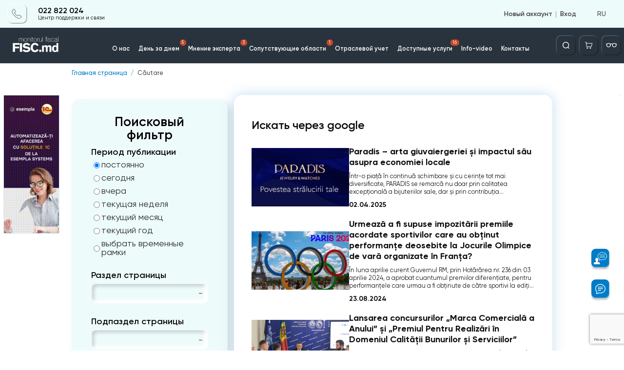

--- FILE ---
content_type: text/html; charset=utf-8
request_url: https://monitorul.fisc.md/ll5u7ezpdibr/?search=aur&page=1
body_size: 79958
content:
<!DOCTYPE html>
<html lang="ru" class="page">
<head>
    
<!-- Google tag (gtag.js) -->
<script async src="https://www.googletagmanager.com/gtag/js?id=G-L8ZYWTSSHH"></script>
<script>
    window.dataLayer = window.dataLayer || [];
    function gtag(){dataLayer.push(arguments);}
    gtag('js', new Date());

    gtag('config', 'G-L8ZYWTSSHH');
</script>

    <!-- Required meta tags -->
    <meta charset="utf-8">
    <meta name="viewport" content="width=device-width, initial-scale=1, shrink-to-fit=no, maximum-scale=1, user-scalable=no">


    <title>Căutare</title>

    <meta name="description" content="Căutare">
    <meta name="keywords" content="Căutare">

    <meta property="og:title"              content="" />
    <meta property="og:url"                content="https://monitorul.fisc.md/ll5u7ezpdibr/" />
            <meta property="og:type"               content="website" />
        <meta property="og:image"     		   content="https://monitorul.fisc.md/images/book/books.png" />
        <meta property="og:image:width"               content="510" />
    <meta property="og:image:height"               content="275" />
    <meta property="fb:app_id"             content="815237819678690" />

    <script>
        var close__btn = 'Закрыть';
        var yes__btn = 'Да';
    </script>

            <!--  google fonts  -->
            <link rel="preconnect" href="https://fonts.gstatic.com">
            <link
                    href="https://fonts.googleapis.com/css2?family=Nunito:ital,wght@0,200;0,300;0,400;0,600;1,600;1,700;1,800;1,900&display=swap"
                    rel="stylesheet">
            <!--  SomeThing  -->
            <!--  slick sldier  -->
                                                            <style>
                .slick-list,.slick-slider,.slick-track{position:relative;display:block}.slick-slider{box-sizing:border-box;-webkit-user-select:none;-moz-user-select:none;-ms-user-select:none;user-select:none;-webkit-touch-callout:none;-khtml-user-select:none;-ms-touch-action:pan-y;touch-action:pan-y;-webkit-tap-highlight-color:transparent}.slick-list{overflow:hidden;margin:0;padding:0}.slick-list:focus{outline:0}.slick-list.dragging{cursor:pointer;cursor:hand}.slick-slider .slick-list,.slick-slider .slick-track{-webkit-transform:translate3d(0,0,0);-moz-transform:translate3d(0,0,0);-ms-transform:translate3d(0,0,0);-o-transform:translate3d(0,0,0);transform:translate3d(0,0,0)}.slick-track{top:0;left:0;margin-left:auto;margin-right:auto}.slick-track:after,.slick-track:before{display:table;content:''}.slick-track:after{clear:both}.slick-loading .slick-slide,.slick-loading .slick-track{visibility:hidden}.slick-slide{display:none;float:left;height:100%;min-height:1px}[dir=rtl] .slick-slide{float:right}.slick-initialized .slick-slide,.slick-slide img{display:block}.slick-arrow.slick-hidden,.slick-slide.slick-loading img{display:none}.slick-slide.dragging img{pointer-events:none}.slick-vertical .slick-slide{display:block;height:auto;border:1px solid transparent}                            </style>

            <!--  jquery  -->
                        <script>
                /*! jQuery v3.6.4 | (c) OpenJS Foundation and other contributors | jquery.org/license */
!function(e,t){"use strict";"object"==typeof module&&"object"==typeof module.exports?module.exports=e.document?t(e,!0):function(e){if(!e.document)throw new Error("jQuery requires a window with a document");return t(e)}:t(e)}("undefined"!=typeof window?window:this,function(C,e){"use strict";var t=[],r=Object.getPrototypeOf,s=t.slice,g=t.flat?function(e){return t.flat.call(e)}:function(e){return t.concat.apply([],e)},u=t.push,i=t.indexOf,n={},o=n.toString,y=n.hasOwnProperty,a=y.toString,l=a.call(Object),v={},m=function(e){return"function"==typeof e&&"number"!=typeof e.nodeType&&"function"!=typeof e.item},x=function(e){return null!=e&&e===e.window},E=C.document,c={type:!0,src:!0,nonce:!0,noModule:!0};function b(e,t,n){var r,i,o=(n=n||E).createElement("script");if(o.text=e,t)for(r in c)(i=t[r]||t.getAttribute&&t.getAttribute(r))&&o.setAttribute(r,i);n.head.appendChild(o).parentNode.removeChild(o)}function w(e){return null==e?e+"":"object"==typeof e||"function"==typeof e?n[o.call(e)]||"object":typeof e}var f="3.6.4",S=function(e,t){return new S.fn.init(e,t)};function p(e){var t=!!e&&"length"in e&&e.length,n=w(e);return!m(e)&&!x(e)&&("array"===n||0===t||"number"==typeof t&&0<t&&t-1 in e)}S.fn=S.prototype={jquery:f,constructor:S,length:0,toArray:function(){return s.call(this)},get:function(e){return null==e?s.call(this):e<0?this[e+this.length]:this[e]},pushStack:function(e){var t=S.merge(this.constructor(),e);return t.prevObject=this,t},each:function(e){return S.each(this,e)},map:function(n){return this.pushStack(S.map(this,function(e,t){return n.call(e,t,e)}))},slice:function(){return this.pushStack(s.apply(this,arguments))},first:function(){return this.eq(0)},last:function(){return this.eq(-1)},even:function(){return this.pushStack(S.grep(this,function(e,t){return(t+1)%2}))},odd:function(){return this.pushStack(S.grep(this,function(e,t){return t%2}))},eq:function(e){var t=this.length,n=+e+(e<0?t:0);return this.pushStack(0<=n&&n<t?[this[n]]:[])},end:function(){return this.prevObject||this.constructor()},push:u,sort:t.sort,splice:t.splice},S.extend=S.fn.extend=function(){var e,t,n,r,i,o,a=arguments[0]||{},s=1,u=arguments.length,l=!1;for("boolean"==typeof a&&(l=a,a=arguments[s]||{},s++),"object"==typeof a||m(a)||(a={}),s===u&&(a=this,s--);s<u;s++)if(null!=(e=arguments[s]))for(t in e)r=e[t],"__proto__"!==t&&a!==r&&(l&&r&&(S.isPlainObject(r)||(i=Array.isArray(r)))?(n=a[t],o=i&&!Array.isArray(n)?[]:i||S.isPlainObject(n)?n:{},i=!1,a[t]=S.extend(l,o,r)):void 0!==r&&(a[t]=r));return a},S.extend({expando:"jQuery"+(f+Math.random()).replace(/\D/g,""),isReady:!0,error:function(e){throw new Error(e)},noop:function(){},isPlainObject:function(e){var t,n;return!(!e||"[object Object]"!==o.call(e))&&(!(t=r(e))||"function"==typeof(n=y.call(t,"constructor")&&t.constructor)&&a.call(n)===l)},isEmptyObject:function(e){var t;for(t in e)return!1;return!0},globalEval:function(e,t,n){b(e,{nonce:t&&t.nonce},n)},each:function(e,t){var n,r=0;if(p(e)){for(n=e.length;r<n;r++)if(!1===t.call(e[r],r,e[r]))break}else for(r in e)if(!1===t.call(e[r],r,e[r]))break;return e},makeArray:function(e,t){var n=t||[];return null!=e&&(p(Object(e))?S.merge(n,"string"==typeof e?[e]:e):u.call(n,e)),n},inArray:function(e,t,n){return null==t?-1:i.call(t,e,n)},merge:function(e,t){for(var n=+t.length,r=0,i=e.length;r<n;r++)e[i++]=t[r];return e.length=i,e},grep:function(e,t,n){for(var r=[],i=0,o=e.length,a=!n;i<o;i++)!t(e[i],i)!==a&&r.push(e[i]);return r},map:function(e,t,n){var r,i,o=0,a=[];if(p(e))for(r=e.length;o<r;o++)null!=(i=t(e[o],o,n))&&a.push(i);else for(o in e)null!=(i=t(e[o],o,n))&&a.push(i);return g(a)},guid:1,support:v}),"function"==typeof Symbol&&(S.fn[Symbol.iterator]=t[Symbol.iterator]),S.each("Boolean Number String Function Array Date RegExp Object Error Symbol".split(" "),function(e,t){n["[object "+t+"]"]=t.toLowerCase()});var d=function(n){var e,d,b,o,i,h,f,g,w,u,l,T,C,a,E,y,s,c,v,S="sizzle"+1*new Date,p=n.document,k=0,r=0,m=ue(),x=ue(),A=ue(),N=ue(),j=function(e,t){return e===t&&(l=!0),0},D={}.hasOwnProperty,t=[],q=t.pop,L=t.push,H=t.push,O=t.slice,P=function(e,t){for(var n=0,r=e.length;n<r;n++)if(e[n]===t)return n;return-1},R="checked|selected|async|autofocus|autoplay|controls|defer|disabled|hidden|ismap|loop|multiple|open|readonly|required|scoped",M="[\\x20\\t\\r\\n\\f]",I="(?:\\\\[\\da-fA-F]{1,6}"+M+"?|\\\\[^\\r\\n\\f]|[\\w-]|[^\0-\\x7f])+",W="\\["+M+"*("+I+")(?:"+M+"*([*^$|!~]?=)"+M+"*(?:'((?:\\\\.|[^\\\\'])*)'|\"((?:\\\\.|[^\\\\\"])*)\"|("+I+"))|)"+M+"*\\]",F=":("+I+")(?:\\((('((?:\\\\.|[^\\\\'])*)'|\"((?:\\\\.|[^\\\\\"])*)\")|((?:\\\\.|[^\\\\()[\\]]|"+W+")*)|.*)\\)|)",$=new RegExp(M+"+","g"),B=new RegExp("^"+M+"+|((?:^|[^\\\\])(?:\\\\.)*)"+M+"+$","g"),_=new RegExp("^"+M+"*,"+M+"*"),z=new RegExp("^"+M+"*([>+~]|"+M+")"+M+"*"),U=new RegExp(M+"|>"),X=new RegExp(F),V=new RegExp("^"+I+"$"),G={ID:new RegExp("^#("+I+")"),CLASS:new RegExp("^\\.("+I+")"),TAG:new RegExp("^("+I+"|[*])"),ATTR:new RegExp("^"+W),PSEUDO:new RegExp("^"+F),CHILD:new RegExp("^:(only|first|last|nth|nth-last)-(child|of-type)(?:\\("+M+"*(even|odd|(([+-]|)(\\d*)n|)"+M+"*(?:([+-]|)"+M+"*(\\d+)|))"+M+"*\\)|)","i"),bool:new RegExp("^(?:"+R+")$","i"),needsContext:new RegExp("^"+M+"*[>+~]|:(even|odd|eq|gt|lt|nth|first|last)(?:\\("+M+"*((?:-\\d)?\\d*)"+M+"*\\)|)(?=[^-]|$)","i")},Y=/HTML$/i,Q=/^(?:input|select|textarea|button)$/i,J=/^h\d$/i,K=/^[^{]+\{\s*\[native \w/,Z=/^(?:#([\w-]+)|(\w+)|\.([\w-]+))$/,ee=/[+~]/,te=new RegExp("\\\\[\\da-fA-F]{1,6}"+M+"?|\\\\([^\\r\\n\\f])","g"),ne=function(e,t){var n="0x"+e.slice(1)-65536;return t||(n<0?String.fromCharCode(n+65536):String.fromCharCode(n>>10|55296,1023&n|56320))},re=/([\0-\x1f\x7f]|^-?\d)|^-$|[^\0-\x1f\x7f-\uFFFF\w-]/g,ie=function(e,t){return t?"\0"===e?"\ufffd":e.slice(0,-1)+"\\"+e.charCodeAt(e.length-1).toString(16)+" ":"\\"+e},oe=function(){T()},ae=be(function(e){return!0===e.disabled&&"fieldset"===e.nodeName.toLowerCase()},{dir:"parentNode",next:"legend"});try{H.apply(t=O.call(p.childNodes),p.childNodes),t[p.childNodes.length].nodeType}catch(e){H={apply:t.length?function(e,t){L.apply(e,O.call(t))}:function(e,t){var n=e.length,r=0;while(e[n++]=t[r++]);e.length=n-1}}}function se(t,e,n,r){var i,o,a,s,u,l,c,f=e&&e.ownerDocument,p=e?e.nodeType:9;if(n=n||[],"string"!=typeof t||!t||1!==p&&9!==p&&11!==p)return n;if(!r&&(T(e),e=e||C,E)){if(11!==p&&(u=Z.exec(t)))if(i=u[1]){if(9===p){if(!(a=e.getElementById(i)))return n;if(a.id===i)return n.push(a),n}else if(f&&(a=f.getElementById(i))&&v(e,a)&&a.id===i)return n.push(a),n}else{if(u[2])return H.apply(n,e.getElementsByTagName(t)),n;if((i=u[3])&&d.getElementsByClassName&&e.getElementsByClassName)return H.apply(n,e.getElementsByClassName(i)),n}if(d.qsa&&!N[t+" "]&&(!y||!y.test(t))&&(1!==p||"object"!==e.nodeName.toLowerCase())){if(c=t,f=e,1===p&&(U.test(t)||z.test(t))){(f=ee.test(t)&&ve(e.parentNode)||e)===e&&d.scope||((s=e.getAttribute("id"))?s=s.replace(re,ie):e.setAttribute("id",s=S)),o=(l=h(t)).length;while(o--)l[o]=(s?"#"+s:":scope")+" "+xe(l[o]);c=l.join(",")}try{return H.apply(n,f.querySelectorAll(c)),n}catch(e){N(t,!0)}finally{s===S&&e.removeAttribute("id")}}}return g(t.replace(B,"$1"),e,n,r)}function ue(){var r=[];return function e(t,n){return r.push(t+" ")>b.cacheLength&&delete e[r.shift()],e[t+" "]=n}}function le(e){return e[S]=!0,e}function ce(e){var t=C.createElement("fieldset");try{return!!e(t)}catch(e){return!1}finally{t.parentNode&&t.parentNode.removeChild(t),t=null}}function fe(e,t){var n=e.split("|"),r=n.length;while(r--)b.attrHandle[n[r]]=t}function pe(e,t){var n=t&&e,r=n&&1===e.nodeType&&1===t.nodeType&&e.sourceIndex-t.sourceIndex;if(r)return r;if(n)while(n=n.nextSibling)if(n===t)return-1;return e?1:-1}function de(t){return function(e){return"input"===e.nodeName.toLowerCase()&&e.type===t}}function he(n){return function(e){var t=e.nodeName.toLowerCase();return("input"===t||"button"===t)&&e.type===n}}function ge(t){return function(e){return"form"in e?e.parentNode&&!1===e.disabled?"label"in e?"label"in e.parentNode?e.parentNode.disabled===t:e.disabled===t:e.isDisabled===t||e.isDisabled!==!t&&ae(e)===t:e.disabled===t:"label"in e&&e.disabled===t}}function ye(a){return le(function(o){return o=+o,le(function(e,t){var n,r=a([],e.length,o),i=r.length;while(i--)e[n=r[i]]&&(e[n]=!(t[n]=e[n]))})})}function ve(e){return e&&"undefined"!=typeof e.getElementsByTagName&&e}for(e in d=se.support={},i=se.isXML=function(e){var t=e&&e.namespaceURI,n=e&&(e.ownerDocument||e).documentElement;return!Y.test(t||n&&n.nodeName||"HTML")},T=se.setDocument=function(e){var t,n,r=e?e.ownerDocument||e:p;return r!=C&&9===r.nodeType&&r.documentElement&&(a=(C=r).documentElement,E=!i(C),p!=C&&(n=C.defaultView)&&n.top!==n&&(n.addEventListener?n.addEventListener("unload",oe,!1):n.attachEvent&&n.attachEvent("onunload",oe)),d.scope=ce(function(e){return a.appendChild(e).appendChild(C.createElement("div")),"undefined"!=typeof e.querySelectorAll&&!e.querySelectorAll(":scope fieldset div").length}),d.cssHas=ce(function(){try{return C.querySelector(":has(*,:jqfake)"),!1}catch(e){return!0}}),d.attributes=ce(function(e){return e.className="i",!e.getAttribute("className")}),d.getElementsByTagName=ce(function(e){return e.appendChild(C.createComment("")),!e.getElementsByTagName("*").length}),d.getElementsByClassName=K.test(C.getElementsByClassName),d.getById=ce(function(e){return a.appendChild(e).id=S,!C.getElementsByName||!C.getElementsByName(S).length}),d.getById?(b.filter.ID=function(e){var t=e.replace(te,ne);return function(e){return e.getAttribute("id")===t}},b.find.ID=function(e,t){if("undefined"!=typeof t.getElementById&&E){var n=t.getElementById(e);return n?[n]:[]}}):(b.filter.ID=function(e){var n=e.replace(te,ne);return function(e){var t="undefined"!=typeof e.getAttributeNode&&e.getAttributeNode("id");return t&&t.value===n}},b.find.ID=function(e,t){if("undefined"!=typeof t.getElementById&&E){var n,r,i,o=t.getElementById(e);if(o){if((n=o.getAttributeNode("id"))&&n.value===e)return[o];i=t.getElementsByName(e),r=0;while(o=i[r++])if((n=o.getAttributeNode("id"))&&n.value===e)return[o]}return[]}}),b.find.TAG=d.getElementsByTagName?function(e,t){return"undefined"!=typeof t.getElementsByTagName?t.getElementsByTagName(e):d.qsa?t.querySelectorAll(e):void 0}:function(e,t){var n,r=[],i=0,o=t.getElementsByTagName(e);if("*"===e){while(n=o[i++])1===n.nodeType&&r.push(n);return r}return o},b.find.CLASS=d.getElementsByClassName&&function(e,t){if("undefined"!=typeof t.getElementsByClassName&&E)return t.getElementsByClassName(e)},s=[],y=[],(d.qsa=K.test(C.querySelectorAll))&&(ce(function(e){var t;a.appendChild(e).innerHTML="<a id='"+S+"'></a><select id='"+S+"-\r\\' msallowcapture=''><option selected=''></option></select>",e.querySelectorAll("[msallowcapture^='']").length&&y.push("[*^$]="+M+"*(?:''|\"\")"),e.querySelectorAll("[selected]").length||y.push("\\["+M+"*(?:value|"+R+")"),e.querySelectorAll("[id~="+S+"-]").length||y.push("~="),(t=C.createElement("input")).setAttribute("name",""),e.appendChild(t),e.querySelectorAll("[name='']").length||y.push("\\["+M+"*name"+M+"*="+M+"*(?:''|\"\")"),e.querySelectorAll(":checked").length||y.push(":checked"),e.querySelectorAll("a#"+S+"+*").length||y.push(".#.+[+~]"),e.querySelectorAll("\\\f"),y.push("[\\r\\n\\f]")}),ce(function(e){e.innerHTML="<a href='' disabled='disabled'></a><select disabled='disabled'><option/></select>";var t=C.createElement("input");t.setAttribute("type","hidden"),e.appendChild(t).setAttribute("name","D"),e.querySelectorAll("[name=d]").length&&y.push("name"+M+"*[*^$|!~]?="),2!==e.querySelectorAll(":enabled").length&&y.push(":enabled",":disabled"),a.appendChild(e).disabled=!0,2!==e.querySelectorAll(":disabled").length&&y.push(":enabled",":disabled"),e.querySelectorAll("*,:x"),y.push(",.*:")})),(d.matchesSelector=K.test(c=a.matches||a.webkitMatchesSelector||a.mozMatchesSelector||a.oMatchesSelector||a.msMatchesSelector))&&ce(function(e){d.disconnectedMatch=c.call(e,"*"),c.call(e,"[s!='']:x"),s.push("!=",F)}),d.cssHas||y.push(":has"),y=y.length&&new RegExp(y.join("|")),s=s.length&&new RegExp(s.join("|")),t=K.test(a.compareDocumentPosition),v=t||K.test(a.contains)?function(e,t){var n=9===e.nodeType&&e.documentElement||e,r=t&&t.parentNode;return e===r||!(!r||1!==r.nodeType||!(n.contains?n.contains(r):e.compareDocumentPosition&&16&e.compareDocumentPosition(r)))}:function(e,t){if(t)while(t=t.parentNode)if(t===e)return!0;return!1},j=t?function(e,t){if(e===t)return l=!0,0;var n=!e.compareDocumentPosition-!t.compareDocumentPosition;return n||(1&(n=(e.ownerDocument||e)==(t.ownerDocument||t)?e.compareDocumentPosition(t):1)||!d.sortDetached&&t.compareDocumentPosition(e)===n?e==C||e.ownerDocument==p&&v(p,e)?-1:t==C||t.ownerDocument==p&&v(p,t)?1:u?P(u,e)-P(u,t):0:4&n?-1:1)}:function(e,t){if(e===t)return l=!0,0;var n,r=0,i=e.parentNode,o=t.parentNode,a=[e],s=[t];if(!i||!o)return e==C?-1:t==C?1:i?-1:o?1:u?P(u,e)-P(u,t):0;if(i===o)return pe(e,t);n=e;while(n=n.parentNode)a.unshift(n);n=t;while(n=n.parentNode)s.unshift(n);while(a[r]===s[r])r++;return r?pe(a[r],s[r]):a[r]==p?-1:s[r]==p?1:0}),C},se.matches=function(e,t){return se(e,null,null,t)},se.matchesSelector=function(e,t){if(T(e),d.matchesSelector&&E&&!N[t+" "]&&(!s||!s.test(t))&&(!y||!y.test(t)))try{var n=c.call(e,t);if(n||d.disconnectedMatch||e.document&&11!==e.document.nodeType)return n}catch(e){N(t,!0)}return 0<se(t,C,null,[e]).length},se.contains=function(e,t){return(e.ownerDocument||e)!=C&&T(e),v(e,t)},se.attr=function(e,t){(e.ownerDocument||e)!=C&&T(e);var n=b.attrHandle[t.toLowerCase()],r=n&&D.call(b.attrHandle,t.toLowerCase())?n(e,t,!E):void 0;return void 0!==r?r:d.attributes||!E?e.getAttribute(t):(r=e.getAttributeNode(t))&&r.specified?r.value:null},se.escape=function(e){return(e+"").replace(re,ie)},se.error=function(e){throw new Error("Syntax error, unrecognized expression: "+e)},se.uniqueSort=function(e){var t,n=[],r=0,i=0;if(l=!d.detectDuplicates,u=!d.sortStable&&e.slice(0),e.sort(j),l){while(t=e[i++])t===e[i]&&(r=n.push(i));while(r--)e.splice(n[r],1)}return u=null,e},o=se.getText=function(e){var t,n="",r=0,i=e.nodeType;if(i){if(1===i||9===i||11===i){if("string"==typeof e.textContent)return e.textContent;for(e=e.firstChild;e;e=e.nextSibling)n+=o(e)}else if(3===i||4===i)return e.nodeValue}else while(t=e[r++])n+=o(t);return n},(b=se.selectors={cacheLength:50,createPseudo:le,match:G,attrHandle:{},find:{},relative:{">":{dir:"parentNode",first:!0}," ":{dir:"parentNode"},"+":{dir:"previousSibling",first:!0},"~":{dir:"previousSibling"}},preFilter:{ATTR:function(e){return e[1]=e[1].replace(te,ne),e[3]=(e[3]||e[4]||e[5]||"").replace(te,ne),"~="===e[2]&&(e[3]=" "+e[3]+" "),e.slice(0,4)},CHILD:function(e){return e[1]=e[1].toLowerCase(),"nth"===e[1].slice(0,3)?(e[3]||se.error(e[0]),e[4]=+(e[4]?e[5]+(e[6]||1):2*("even"===e[3]||"odd"===e[3])),e[5]=+(e[7]+e[8]||"odd"===e[3])):e[3]&&se.error(e[0]),e},PSEUDO:function(e){var t,n=!e[6]&&e[2];return G.CHILD.test(e[0])?null:(e[3]?e[2]=e[4]||e[5]||"":n&&X.test(n)&&(t=h(n,!0))&&(t=n.indexOf(")",n.length-t)-n.length)&&(e[0]=e[0].slice(0,t),e[2]=n.slice(0,t)),e.slice(0,3))}},filter:{TAG:function(e){var t=e.replace(te,ne).toLowerCase();return"*"===e?function(){return!0}:function(e){return e.nodeName&&e.nodeName.toLowerCase()===t}},CLASS:function(e){var t=m[e+" "];return t||(t=new RegExp("(^|"+M+")"+e+"("+M+"|$)"))&&m(e,function(e){return t.test("string"==typeof e.className&&e.className||"undefined"!=typeof e.getAttribute&&e.getAttribute("class")||"")})},ATTR:function(n,r,i){return function(e){var t=se.attr(e,n);return null==t?"!="===r:!r||(t+="","="===r?t===i:"!="===r?t!==i:"^="===r?i&&0===t.indexOf(i):"*="===r?i&&-1<t.indexOf(i):"$="===r?i&&t.slice(-i.length)===i:"~="===r?-1<(" "+t.replace($," ")+" ").indexOf(i):"|="===r&&(t===i||t.slice(0,i.length+1)===i+"-"))}},CHILD:function(h,e,t,g,y){var v="nth"!==h.slice(0,3),m="last"!==h.slice(-4),x="of-type"===e;return 1===g&&0===y?function(e){return!!e.parentNode}:function(e,t,n){var r,i,o,a,s,u,l=v!==m?"nextSibling":"previousSibling",c=e.parentNode,f=x&&e.nodeName.toLowerCase(),p=!n&&!x,d=!1;if(c){if(v){while(l){a=e;while(a=a[l])if(x?a.nodeName.toLowerCase()===f:1===a.nodeType)return!1;u=l="only"===h&&!u&&"nextSibling"}return!0}if(u=[m?c.firstChild:c.lastChild],m&&p){d=(s=(r=(i=(o=(a=c)[S]||(a[S]={}))[a.uniqueID]||(o[a.uniqueID]={}))[h]||[])[0]===k&&r[1])&&r[2],a=s&&c.childNodes[s];while(a=++s&&a&&a[l]||(d=s=0)||u.pop())if(1===a.nodeType&&++d&&a===e){i[h]=[k,s,d];break}}else if(p&&(d=s=(r=(i=(o=(a=e)[S]||(a[S]={}))[a.uniqueID]||(o[a.uniqueID]={}))[h]||[])[0]===k&&r[1]),!1===d)while(a=++s&&a&&a[l]||(d=s=0)||u.pop())if((x?a.nodeName.toLowerCase()===f:1===a.nodeType)&&++d&&(p&&((i=(o=a[S]||(a[S]={}))[a.uniqueID]||(o[a.uniqueID]={}))[h]=[k,d]),a===e))break;return(d-=y)===g||d%g==0&&0<=d/g}}},PSEUDO:function(e,o){var t,a=b.pseudos[e]||b.setFilters[e.toLowerCase()]||se.error("unsupported pseudo: "+e);return a[S]?a(o):1<a.length?(t=[e,e,"",o],b.setFilters.hasOwnProperty(e.toLowerCase())?le(function(e,t){var n,r=a(e,o),i=r.length;while(i--)e[n=P(e,r[i])]=!(t[n]=r[i])}):function(e){return a(e,0,t)}):a}},pseudos:{not:le(function(e){var r=[],i=[],s=f(e.replace(B,"$1"));return s[S]?le(function(e,t,n,r){var i,o=s(e,null,r,[]),a=e.length;while(a--)(i=o[a])&&(e[a]=!(t[a]=i))}):function(e,t,n){return r[0]=e,s(r,null,n,i),r[0]=null,!i.pop()}}),has:le(function(t){return function(e){return 0<se(t,e).length}}),contains:le(function(t){return t=t.replace(te,ne),function(e){return-1<(e.textContent||o(e)).indexOf(t)}}),lang:le(function(n){return V.test(n||"")||se.error("unsupported lang: "+n),n=n.replace(te,ne).toLowerCase(),function(e){var t;do{if(t=E?e.lang:e.getAttribute("xml:lang")||e.getAttribute("lang"))return(t=t.toLowerCase())===n||0===t.indexOf(n+"-")}while((e=e.parentNode)&&1===e.nodeType);return!1}}),target:function(e){var t=n.location&&n.location.hash;return t&&t.slice(1)===e.id},root:function(e){return e===a},focus:function(e){return e===C.activeElement&&(!C.hasFocus||C.hasFocus())&&!!(e.type||e.href||~e.tabIndex)},enabled:ge(!1),disabled:ge(!0),checked:function(e){var t=e.nodeName.toLowerCase();return"input"===t&&!!e.checked||"option"===t&&!!e.selected},selected:function(e){return e.parentNode&&e.parentNode.selectedIndex,!0===e.selected},empty:function(e){for(e=e.firstChild;e;e=e.nextSibling)if(e.nodeType<6)return!1;return!0},parent:function(e){return!b.pseudos.empty(e)},header:function(e){return J.test(e.nodeName)},input:function(e){return Q.test(e.nodeName)},button:function(e){var t=e.nodeName.toLowerCase();return"input"===t&&"button"===e.type||"button"===t},text:function(e){var t;return"input"===e.nodeName.toLowerCase()&&"text"===e.type&&(null==(t=e.getAttribute("type"))||"text"===t.toLowerCase())},first:ye(function(){return[0]}),last:ye(function(e,t){return[t-1]}),eq:ye(function(e,t,n){return[n<0?n+t:n]}),even:ye(function(e,t){for(var n=0;n<t;n+=2)e.push(n);return e}),odd:ye(function(e,t){for(var n=1;n<t;n+=2)e.push(n);return e}),lt:ye(function(e,t,n){for(var r=n<0?n+t:t<n?t:n;0<=--r;)e.push(r);return e}),gt:ye(function(e,t,n){for(var r=n<0?n+t:n;++r<t;)e.push(r);return e})}}).pseudos.nth=b.pseudos.eq,{radio:!0,checkbox:!0,file:!0,password:!0,image:!0})b.pseudos[e]=de(e);for(e in{submit:!0,reset:!0})b.pseudos[e]=he(e);function me(){}function xe(e){for(var t=0,n=e.length,r="";t<n;t++)r+=e[t].value;return r}function be(s,e,t){var u=e.dir,l=e.next,c=l||u,f=t&&"parentNode"===c,p=r++;return e.first?function(e,t,n){while(e=e[u])if(1===e.nodeType||f)return s(e,t,n);return!1}:function(e,t,n){var r,i,o,a=[k,p];if(n){while(e=e[u])if((1===e.nodeType||f)&&s(e,t,n))return!0}else while(e=e[u])if(1===e.nodeType||f)if(i=(o=e[S]||(e[S]={}))[e.uniqueID]||(o[e.uniqueID]={}),l&&l===e.nodeName.toLowerCase())e=e[u]||e;else{if((r=i[c])&&r[0]===k&&r[1]===p)return a[2]=r[2];if((i[c]=a)[2]=s(e,t,n))return!0}return!1}}function we(i){return 1<i.length?function(e,t,n){var r=i.length;while(r--)if(!i[r](e,t,n))return!1;return!0}:i[0]}function Te(e,t,n,r,i){for(var o,a=[],s=0,u=e.length,l=null!=t;s<u;s++)(o=e[s])&&(n&&!n(o,r,i)||(a.push(o),l&&t.push(s)));return a}function Ce(d,h,g,y,v,e){return y&&!y[S]&&(y=Ce(y)),v&&!v[S]&&(v=Ce(v,e)),le(function(e,t,n,r){var i,o,a,s=[],u=[],l=t.length,c=e||function(e,t,n){for(var r=0,i=t.length;r<i;r++)se(e,t[r],n);return n}(h||"*",n.nodeType?[n]:n,[]),f=!d||!e&&h?c:Te(c,s,d,n,r),p=g?v||(e?d:l||y)?[]:t:f;if(g&&g(f,p,n,r),y){i=Te(p,u),y(i,[],n,r),o=i.length;while(o--)(a=i[o])&&(p[u[o]]=!(f[u[o]]=a))}if(e){if(v||d){if(v){i=[],o=p.length;while(o--)(a=p[o])&&i.push(f[o]=a);v(null,p=[],i,r)}o=p.length;while(o--)(a=p[o])&&-1<(i=v?P(e,a):s[o])&&(e[i]=!(t[i]=a))}}else p=Te(p===t?p.splice(l,p.length):p),v?v(null,t,p,r):H.apply(t,p)})}function Ee(e){for(var i,t,n,r=e.length,o=b.relative[e[0].type],a=o||b.relative[" "],s=o?1:0,u=be(function(e){return e===i},a,!0),l=be(function(e){return-1<P(i,e)},a,!0),c=[function(e,t,n){var r=!o&&(n||t!==w)||((i=t).nodeType?u(e,t,n):l(e,t,n));return i=null,r}];s<r;s++)if(t=b.relative[e[s].type])c=[be(we(c),t)];else{if((t=b.filter[e[s].type].apply(null,e[s].matches))[S]){for(n=++s;n<r;n++)if(b.relative[e[n].type])break;return Ce(1<s&&we(c),1<s&&xe(e.slice(0,s-1).concat({value:" "===e[s-2].type?"*":""})).replace(B,"$1"),t,s<n&&Ee(e.slice(s,n)),n<r&&Ee(e=e.slice(n)),n<r&&xe(e))}c.push(t)}return we(c)}return me.prototype=b.filters=b.pseudos,b.setFilters=new me,h=se.tokenize=function(e,t){var n,r,i,o,a,s,u,l=x[e+" "];if(l)return t?0:l.slice(0);a=e,s=[],u=b.preFilter;while(a){for(o in n&&!(r=_.exec(a))||(r&&(a=a.slice(r[0].length)||a),s.push(i=[])),n=!1,(r=z.exec(a))&&(n=r.shift(),i.push({value:n,type:r[0].replace(B," ")}),a=a.slice(n.length)),b.filter)!(r=G[o].exec(a))||u[o]&&!(r=u[o](r))||(n=r.shift(),i.push({value:n,type:o,matches:r}),a=a.slice(n.length));if(!n)break}return t?a.length:a?se.error(e):x(e,s).slice(0)},f=se.compile=function(e,t){var n,y,v,m,x,r,i=[],o=[],a=A[e+" "];if(!a){t||(t=h(e)),n=t.length;while(n--)(a=Ee(t[n]))[S]?i.push(a):o.push(a);(a=A(e,(y=o,m=0<(v=i).length,x=0<y.length,r=function(e,t,n,r,i){var o,a,s,u=0,l="0",c=e&&[],f=[],p=w,d=e||x&&b.find.TAG("*",i),h=k+=null==p?1:Math.random()||.1,g=d.length;for(i&&(w=t==C||t||i);l!==g&&null!=(o=d[l]);l++){if(x&&o){a=0,t||o.ownerDocument==C||(T(o),n=!E);while(s=y[a++])if(s(o,t||C,n)){r.push(o);break}i&&(k=h)}m&&((o=!s&&o)&&u--,e&&c.push(o))}if(u+=l,m&&l!==u){a=0;while(s=v[a++])s(c,f,t,n);if(e){if(0<u)while(l--)c[l]||f[l]||(f[l]=q.call(r));f=Te(f)}H.apply(r,f),i&&!e&&0<f.length&&1<u+v.length&&se.uniqueSort(r)}return i&&(k=h,w=p),c},m?le(r):r))).selector=e}return a},g=se.select=function(e,t,n,r){var i,o,a,s,u,l="function"==typeof e&&e,c=!r&&h(e=l.selector||e);if(n=n||[],1===c.length){if(2<(o=c[0]=c[0].slice(0)).length&&"ID"===(a=o[0]).type&&9===t.nodeType&&E&&b.relative[o[1].type]){if(!(t=(b.find.ID(a.matches[0].replace(te,ne),t)||[])[0]))return n;l&&(t=t.parentNode),e=e.slice(o.shift().value.length)}i=G.needsContext.test(e)?0:o.length;while(i--){if(a=o[i],b.relative[s=a.type])break;if((u=b.find[s])&&(r=u(a.matches[0].replace(te,ne),ee.test(o[0].type)&&ve(t.parentNode)||t))){if(o.splice(i,1),!(e=r.length&&xe(o)))return H.apply(n,r),n;break}}}return(l||f(e,c))(r,t,!E,n,!t||ee.test(e)&&ve(t.parentNode)||t),n},d.sortStable=S.split("").sort(j).join("")===S,d.detectDuplicates=!!l,T(),d.sortDetached=ce(function(e){return 1&e.compareDocumentPosition(C.createElement("fieldset"))}),ce(function(e){return e.innerHTML="<a href='#'></a>","#"===e.firstChild.getAttribute("href")})||fe("type|href|height|width",function(e,t,n){if(!n)return e.getAttribute(t,"type"===t.toLowerCase()?1:2)}),d.attributes&&ce(function(e){return e.innerHTML="<input/>",e.firstChild.setAttribute("value",""),""===e.firstChild.getAttribute("value")})||fe("value",function(e,t,n){if(!n&&"input"===e.nodeName.toLowerCase())return e.defaultValue}),ce(function(e){return null==e.getAttribute("disabled")})||fe(R,function(e,t,n){var r;if(!n)return!0===e[t]?t.toLowerCase():(r=e.getAttributeNode(t))&&r.specified?r.value:null}),se}(C);S.find=d,S.expr=d.selectors,S.expr[":"]=S.expr.pseudos,S.uniqueSort=S.unique=d.uniqueSort,S.text=d.getText,S.isXMLDoc=d.isXML,S.contains=d.contains,S.escapeSelector=d.escape;var h=function(e,t,n){var r=[],i=void 0!==n;while((e=e[t])&&9!==e.nodeType)if(1===e.nodeType){if(i&&S(e).is(n))break;r.push(e)}return r},T=function(e,t){for(var n=[];e;e=e.nextSibling)1===e.nodeType&&e!==t&&n.push(e);return n},k=S.expr.match.needsContext;function A(e,t){return e.nodeName&&e.nodeName.toLowerCase()===t.toLowerCase()}var N=/^<([a-z][^\/\0>:\x20\t\r\n\f]*)[\x20\t\r\n\f]*\/?>(?:<\/\1>|)$/i;function j(e,n,r){return m(n)?S.grep(e,function(e,t){return!!n.call(e,t,e)!==r}):n.nodeType?S.grep(e,function(e){return e===n!==r}):"string"!=typeof n?S.grep(e,function(e){return-1<i.call(n,e)!==r}):S.filter(n,e,r)}S.filter=function(e,t,n){var r=t[0];return n&&(e=":not("+e+")"),1===t.length&&1===r.nodeType?S.find.matchesSelector(r,e)?[r]:[]:S.find.matches(e,S.grep(t,function(e){return 1===e.nodeType}))},S.fn.extend({find:function(e){var t,n,r=this.length,i=this;if("string"!=typeof e)return this.pushStack(S(e).filter(function(){for(t=0;t<r;t++)if(S.contains(i[t],this))return!0}));for(n=this.pushStack([]),t=0;t<r;t++)S.find(e,i[t],n);return 1<r?S.uniqueSort(n):n},filter:function(e){return this.pushStack(j(this,e||[],!1))},not:function(e){return this.pushStack(j(this,e||[],!0))},is:function(e){return!!j(this,"string"==typeof e&&k.test(e)?S(e):e||[],!1).length}});var D,q=/^(?:\s*(<[\w\W]+>)[^>]*|#([\w-]+))$/;(S.fn.init=function(e,t,n){var r,i;if(!e)return this;if(n=n||D,"string"==typeof e){if(!(r="<"===e[0]&&">"===e[e.length-1]&&3<=e.length?[null,e,null]:q.exec(e))||!r[1]&&t)return!t||t.jquery?(t||n).find(e):this.constructor(t).find(e);if(r[1]){if(t=t instanceof S?t[0]:t,S.merge(this,S.parseHTML(r[1],t&&t.nodeType?t.ownerDocument||t:E,!0)),N.test(r[1])&&S.isPlainObject(t))for(r in t)m(this[r])?this[r](t[r]):this.attr(r,t[r]);return this}return(i=E.getElementById(r[2]))&&(this[0]=i,this.length=1),this}return e.nodeType?(this[0]=e,this.length=1,this):m(e)?void 0!==n.ready?n.ready(e):e(S):S.makeArray(e,this)}).prototype=S.fn,D=S(E);var L=/^(?:parents|prev(?:Until|All))/,H={children:!0,contents:!0,next:!0,prev:!0};function O(e,t){while((e=e[t])&&1!==e.nodeType);return e}S.fn.extend({has:function(e){var t=S(e,this),n=t.length;return this.filter(function(){for(var e=0;e<n;e++)if(S.contains(this,t[e]))return!0})},closest:function(e,t){var n,r=0,i=this.length,o=[],a="string"!=typeof e&&S(e);if(!k.test(e))for(;r<i;r++)for(n=this[r];n&&n!==t;n=n.parentNode)if(n.nodeType<11&&(a?-1<a.index(n):1===n.nodeType&&S.find.matchesSelector(n,e))){o.push(n);break}return this.pushStack(1<o.length?S.uniqueSort(o):o)},index:function(e){return e?"string"==typeof e?i.call(S(e),this[0]):i.call(this,e.jquery?e[0]:e):this[0]&&this[0].parentNode?this.first().prevAll().length:-1},add:function(e,t){return this.pushStack(S.uniqueSort(S.merge(this.get(),S(e,t))))},addBack:function(e){return this.add(null==e?this.prevObject:this.prevObject.filter(e))}}),S.each({parent:function(e){var t=e.parentNode;return t&&11!==t.nodeType?t:null},parents:function(e){return h(e,"parentNode")},parentsUntil:function(e,t,n){return h(e,"parentNode",n)},next:function(e){return O(e,"nextSibling")},prev:function(e){return O(e,"previousSibling")},nextAll:function(e){return h(e,"nextSibling")},prevAll:function(e){return h(e,"previousSibling")},nextUntil:function(e,t,n){return h(e,"nextSibling",n)},prevUntil:function(e,t,n){return h(e,"previousSibling",n)},siblings:function(e){return T((e.parentNode||{}).firstChild,e)},children:function(e){return T(e.firstChild)},contents:function(e){return null!=e.contentDocument&&r(e.contentDocument)?e.contentDocument:(A(e,"template")&&(e=e.content||e),S.merge([],e.childNodes))}},function(r,i){S.fn[r]=function(e,t){var n=S.map(this,i,e);return"Until"!==r.slice(-5)&&(t=e),t&&"string"==typeof t&&(n=S.filter(t,n)),1<this.length&&(H[r]||S.uniqueSort(n),L.test(r)&&n.reverse()),this.pushStack(n)}});var P=/[^\x20\t\r\n\f]+/g;function R(e){return e}function M(e){throw e}function I(e,t,n,r){var i;try{e&&m(i=e.promise)?i.call(e).done(t).fail(n):e&&m(i=e.then)?i.call(e,t,n):t.apply(void 0,[e].slice(r))}catch(e){n.apply(void 0,[e])}}S.Callbacks=function(r){var e,n;r="string"==typeof r?(e=r,n={},S.each(e.match(P)||[],function(e,t){n[t]=!0}),n):S.extend({},r);var i,t,o,a,s=[],u=[],l=-1,c=function(){for(a=a||r.once,o=i=!0;u.length;l=-1){t=u.shift();while(++l<s.length)!1===s[l].apply(t[0],t[1])&&r.stopOnFalse&&(l=s.length,t=!1)}r.memory||(t=!1),i=!1,a&&(s=t?[]:"")},f={add:function(){return s&&(t&&!i&&(l=s.length-1,u.push(t)),function n(e){S.each(e,function(e,t){m(t)?r.unique&&f.has(t)||s.push(t):t&&t.length&&"string"!==w(t)&&n(t)})}(arguments),t&&!i&&c()),this},remove:function(){return S.each(arguments,function(e,t){var n;while(-1<(n=S.inArray(t,s,n)))s.splice(n,1),n<=l&&l--}),this},has:function(e){return e?-1<S.inArray(e,s):0<s.length},empty:function(){return s&&(s=[]),this},disable:function(){return a=u=[],s=t="",this},disabled:function(){return!s},lock:function(){return a=u=[],t||i||(s=t=""),this},locked:function(){return!!a},fireWith:function(e,t){return a||(t=[e,(t=t||[]).slice?t.slice():t],u.push(t),i||c()),this},fire:function(){return f.fireWith(this,arguments),this},fired:function(){return!!o}};return f},S.extend({Deferred:function(e){var o=[["notify","progress",S.Callbacks("memory"),S.Callbacks("memory"),2],["resolve","done",S.Callbacks("once memory"),S.Callbacks("once memory"),0,"resolved"],["reject","fail",S.Callbacks("once memory"),S.Callbacks("once memory"),1,"rejected"]],i="pending",a={state:function(){return i},always:function(){return s.done(arguments).fail(arguments),this},"catch":function(e){return a.then(null,e)},pipe:function(){var i=arguments;return S.Deferred(function(r){S.each(o,function(e,t){var n=m(i[t[4]])&&i[t[4]];s[t[1]](function(){var e=n&&n.apply(this,arguments);e&&m(e.promise)?e.promise().progress(r.notify).done(r.resolve).fail(r.reject):r[t[0]+"With"](this,n?[e]:arguments)})}),i=null}).promise()},then:function(t,n,r){var u=0;function l(i,o,a,s){return function(){var n=this,r=arguments,e=function(){var e,t;if(!(i<u)){if((e=a.apply(n,r))===o.promise())throw new TypeError("Thenable self-resolution");t=e&&("object"==typeof e||"function"==typeof e)&&e.then,m(t)?s?t.call(e,l(u,o,R,s),l(u,o,M,s)):(u++,t.call(e,l(u,o,R,s),l(u,o,M,s),l(u,o,R,o.notifyWith))):(a!==R&&(n=void 0,r=[e]),(s||o.resolveWith)(n,r))}},t=s?e:function(){try{e()}catch(e){S.Deferred.exceptionHook&&S.Deferred.exceptionHook(e,t.stackTrace),u<=i+1&&(a!==M&&(n=void 0,r=[e]),o.rejectWith(n,r))}};i?t():(S.Deferred.getStackHook&&(t.stackTrace=S.Deferred.getStackHook()),C.setTimeout(t))}}return S.Deferred(function(e){o[0][3].add(l(0,e,m(r)?r:R,e.notifyWith)),o[1][3].add(l(0,e,m(t)?t:R)),o[2][3].add(l(0,e,m(n)?n:M))}).promise()},promise:function(e){return null!=e?S.extend(e,a):a}},s={};return S.each(o,function(e,t){var n=t[2],r=t[5];a[t[1]]=n.add,r&&n.add(function(){i=r},o[3-e][2].disable,o[3-e][3].disable,o[0][2].lock,o[0][3].lock),n.add(t[3].fire),s[t[0]]=function(){return s[t[0]+"With"](this===s?void 0:this,arguments),this},s[t[0]+"With"]=n.fireWith}),a.promise(s),e&&e.call(s,s),s},when:function(e){var n=arguments.length,t=n,r=Array(t),i=s.call(arguments),o=S.Deferred(),a=function(t){return function(e){r[t]=this,i[t]=1<arguments.length?s.call(arguments):e,--n||o.resolveWith(r,i)}};if(n<=1&&(I(e,o.done(a(t)).resolve,o.reject,!n),"pending"===o.state()||m(i[t]&&i[t].then)))return o.then();while(t--)I(i[t],a(t),o.reject);return o.promise()}});var W=/^(Eval|Internal|Range|Reference|Syntax|Type|URI)Error$/;S.Deferred.exceptionHook=function(e,t){C.console&&C.console.warn&&e&&W.test(e.name)&&C.console.warn("jQuery.Deferred exception: "+e.message,e.stack,t)},S.readyException=function(e){C.setTimeout(function(){throw e})};var F=S.Deferred();function $(){E.removeEventListener("DOMContentLoaded",$),C.removeEventListener("load",$),S.ready()}S.fn.ready=function(e){return F.then(e)["catch"](function(e){S.readyException(e)}),this},S.extend({isReady:!1,readyWait:1,ready:function(e){(!0===e?--S.readyWait:S.isReady)||(S.isReady=!0)!==e&&0<--S.readyWait||F.resolveWith(E,[S])}}),S.ready.then=F.then,"complete"===E.readyState||"loading"!==E.readyState&&!E.documentElement.doScroll?C.setTimeout(S.ready):(E.addEventListener("DOMContentLoaded",$),C.addEventListener("load",$));var B=function(e,t,n,r,i,o,a){var s=0,u=e.length,l=null==n;if("object"===w(n))for(s in i=!0,n)B(e,t,s,n[s],!0,o,a);else if(void 0!==r&&(i=!0,m(r)||(a=!0),l&&(a?(t.call(e,r),t=null):(l=t,t=function(e,t,n){return l.call(S(e),n)})),t))for(;s<u;s++)t(e[s],n,a?r:r.call(e[s],s,t(e[s],n)));return i?e:l?t.call(e):u?t(e[0],n):o},_=/^-ms-/,z=/-([a-z])/g;function U(e,t){return t.toUpperCase()}function X(e){return e.replace(_,"ms-").replace(z,U)}var V=function(e){return 1===e.nodeType||9===e.nodeType||!+e.nodeType};function G(){this.expando=S.expando+G.uid++}G.uid=1,G.prototype={cache:function(e){var t=e[this.expando];return t||(t={},V(e)&&(e.nodeType?e[this.expando]=t:Object.defineProperty(e,this.expando,{value:t,configurable:!0}))),t},set:function(e,t,n){var r,i=this.cache(e);if("string"==typeof t)i[X(t)]=n;else for(r in t)i[X(r)]=t[r];return i},get:function(e,t){return void 0===t?this.cache(e):e[this.expando]&&e[this.expando][X(t)]},access:function(e,t,n){return void 0===t||t&&"string"==typeof t&&void 0===n?this.get(e,t):(this.set(e,t,n),void 0!==n?n:t)},remove:function(e,t){var n,r=e[this.expando];if(void 0!==r){if(void 0!==t){n=(t=Array.isArray(t)?t.map(X):(t=X(t))in r?[t]:t.match(P)||[]).length;while(n--)delete r[t[n]]}(void 0===t||S.isEmptyObject(r))&&(e.nodeType?e[this.expando]=void 0:delete e[this.expando])}},hasData:function(e){var t=e[this.expando];return void 0!==t&&!S.isEmptyObject(t)}};var Y=new G,Q=new G,J=/^(?:\{[\w\W]*\}|\[[\w\W]*\])$/,K=/[A-Z]/g;function Z(e,t,n){var r,i;if(void 0===n&&1===e.nodeType)if(r="data-"+t.replace(K,"-$&").toLowerCase(),"string"==typeof(n=e.getAttribute(r))){try{n="true"===(i=n)||"false"!==i&&("null"===i?null:i===+i+""?+i:J.test(i)?JSON.parse(i):i)}catch(e){}Q.set(e,t,n)}else n=void 0;return n}S.extend({hasData:function(e){return Q.hasData(e)||Y.hasData(e)},data:function(e,t,n){return Q.access(e,t,n)},removeData:function(e,t){Q.remove(e,t)},_data:function(e,t,n){return Y.access(e,t,n)},_removeData:function(e,t){Y.remove(e,t)}}),S.fn.extend({data:function(n,e){var t,r,i,o=this[0],a=o&&o.attributes;if(void 0===n){if(this.length&&(i=Q.get(o),1===o.nodeType&&!Y.get(o,"hasDataAttrs"))){t=a.length;while(t--)a[t]&&0===(r=a[t].name).indexOf("data-")&&(r=X(r.slice(5)),Z(o,r,i[r]));Y.set(o,"hasDataAttrs",!0)}return i}return"object"==typeof n?this.each(function(){Q.set(this,n)}):B(this,function(e){var t;if(o&&void 0===e)return void 0!==(t=Q.get(o,n))?t:void 0!==(t=Z(o,n))?t:void 0;this.each(function(){Q.set(this,n,e)})},null,e,1<arguments.length,null,!0)},removeData:function(e){return this.each(function(){Q.remove(this,e)})}}),S.extend({queue:function(e,t,n){var r;if(e)return t=(t||"fx")+"queue",r=Y.get(e,t),n&&(!r||Array.isArray(n)?r=Y.access(e,t,S.makeArray(n)):r.push(n)),r||[]},dequeue:function(e,t){t=t||"fx";var n=S.queue(e,t),r=n.length,i=n.shift(),o=S._queueHooks(e,t);"inprogress"===i&&(i=n.shift(),r--),i&&("fx"===t&&n.unshift("inprogress"),delete o.stop,i.call(e,function(){S.dequeue(e,t)},o)),!r&&o&&o.empty.fire()},_queueHooks:function(e,t){var n=t+"queueHooks";return Y.get(e,n)||Y.access(e,n,{empty:S.Callbacks("once memory").add(function(){Y.remove(e,[t+"queue",n])})})}}),S.fn.extend({queue:function(t,n){var e=2;return"string"!=typeof t&&(n=t,t="fx",e--),arguments.length<e?S.queue(this[0],t):void 0===n?this:this.each(function(){var e=S.queue(this,t,n);S._queueHooks(this,t),"fx"===t&&"inprogress"!==e[0]&&S.dequeue(this,t)})},dequeue:function(e){return this.each(function(){S.dequeue(this,e)})},clearQueue:function(e){return this.queue(e||"fx",[])},promise:function(e,t){var n,r=1,i=S.Deferred(),o=this,a=this.length,s=function(){--r||i.resolveWith(o,[o])};"string"!=typeof e&&(t=e,e=void 0),e=e||"fx";while(a--)(n=Y.get(o[a],e+"queueHooks"))&&n.empty&&(r++,n.empty.add(s));return s(),i.promise(t)}});var ee=/[+-]?(?:\d*\.|)\d+(?:[eE][+-]?\d+|)/.source,te=new RegExp("^(?:([+-])=|)("+ee+")([a-z%]*)$","i"),ne=["Top","Right","Bottom","Left"],re=E.documentElement,ie=function(e){return S.contains(e.ownerDocument,e)},oe={composed:!0};re.getRootNode&&(ie=function(e){return S.contains(e.ownerDocument,e)||e.getRootNode(oe)===e.ownerDocument});var ae=function(e,t){return"none"===(e=t||e).style.display||""===e.style.display&&ie(e)&&"none"===S.css(e,"display")};function se(e,t,n,r){var i,o,a=20,s=r?function(){return r.cur()}:function(){return S.css(e,t,"")},u=s(),l=n&&n[3]||(S.cssNumber[t]?"":"px"),c=e.nodeType&&(S.cssNumber[t]||"px"!==l&&+u)&&te.exec(S.css(e,t));if(c&&c[3]!==l){u/=2,l=l||c[3],c=+u||1;while(a--)S.style(e,t,c+l),(1-o)*(1-(o=s()/u||.5))<=0&&(a=0),c/=o;c*=2,S.style(e,t,c+l),n=n||[]}return n&&(c=+c||+u||0,i=n[1]?c+(n[1]+1)*n[2]:+n[2],r&&(r.unit=l,r.start=c,r.end=i)),i}var ue={};function le(e,t){for(var n,r,i,o,a,s,u,l=[],c=0,f=e.length;c<f;c++)(r=e[c]).style&&(n=r.style.display,t?("none"===n&&(l[c]=Y.get(r,"display")||null,l[c]||(r.style.display="")),""===r.style.display&&ae(r)&&(l[c]=(u=a=o=void 0,a=(i=r).ownerDocument,s=i.nodeName,(u=ue[s])||(o=a.body.appendChild(a.createElement(s)),u=S.css(o,"display"),o.parentNode.removeChild(o),"none"===u&&(u="block"),ue[s]=u)))):"none"!==n&&(l[c]="none",Y.set(r,"display",n)));for(c=0;c<f;c++)null!=l[c]&&(e[c].style.display=l[c]);return e}S.fn.extend({show:function(){return le(this,!0)},hide:function(){return le(this)},toggle:function(e){return"boolean"==typeof e?e?this.show():this.hide():this.each(function(){ae(this)?S(this).show():S(this).hide()})}});var ce,fe,pe=/^(?:checkbox|radio)$/i,de=/<([a-z][^\/\0>\x20\t\r\n\f]*)/i,he=/^$|^module$|\/(?:java|ecma)script/i;ce=E.createDocumentFragment().appendChild(E.createElement("div")),(fe=E.createElement("input")).setAttribute("type","radio"),fe.setAttribute("checked","checked"),fe.setAttribute("name","t"),ce.appendChild(fe),v.checkClone=ce.cloneNode(!0).cloneNode(!0).lastChild.checked,ce.innerHTML="<textarea>x</textarea>",v.noCloneChecked=!!ce.cloneNode(!0).lastChild.defaultValue,ce.innerHTML="<option></option>",v.option=!!ce.lastChild;var ge={thead:[1,"<table>","</table>"],col:[2,"<table><colgroup>","</colgroup></table>"],tr:[2,"<table><tbody>","</tbody></table>"],td:[3,"<table><tbody><tr>","</tr></tbody></table>"],_default:[0,"",""]};function ye(e,t){var n;return n="undefined"!=typeof e.getElementsByTagName?e.getElementsByTagName(t||"*"):"undefined"!=typeof e.querySelectorAll?e.querySelectorAll(t||"*"):[],void 0===t||t&&A(e,t)?S.merge([e],n):n}function ve(e,t){for(var n=0,r=e.length;n<r;n++)Y.set(e[n],"globalEval",!t||Y.get(t[n],"globalEval"))}ge.tbody=ge.tfoot=ge.colgroup=ge.caption=ge.thead,ge.th=ge.td,v.option||(ge.optgroup=ge.option=[1,"<select multiple='multiple'>","</select>"]);var me=/<|&#?\w+;/;function xe(e,t,n,r,i){for(var o,a,s,u,l,c,f=t.createDocumentFragment(),p=[],d=0,h=e.length;d<h;d++)if((o=e[d])||0===o)if("object"===w(o))S.merge(p,o.nodeType?[o]:o);else if(me.test(o)){a=a||f.appendChild(t.createElement("div")),s=(de.exec(o)||["",""])[1].toLowerCase(),u=ge[s]||ge._default,a.innerHTML=u[1]+S.htmlPrefilter(o)+u[2],c=u[0];while(c--)a=a.lastChild;S.merge(p,a.childNodes),(a=f.firstChild).textContent=""}else p.push(t.createTextNode(o));f.textContent="",d=0;while(o=p[d++])if(r&&-1<S.inArray(o,r))i&&i.push(o);else if(l=ie(o),a=ye(f.appendChild(o),"script"),l&&ve(a),n){c=0;while(o=a[c++])he.test(o.type||"")&&n.push(o)}return f}var be=/^([^.]*)(?:\.(.+)|)/;function we(){return!0}function Te(){return!1}function Ce(e,t){return e===function(){try{return E.activeElement}catch(e){}}()==("focus"===t)}function Ee(e,t,n,r,i,o){var a,s;if("object"==typeof t){for(s in"string"!=typeof n&&(r=r||n,n=void 0),t)Ee(e,s,n,r,t[s],o);return e}if(null==r&&null==i?(i=n,r=n=void 0):null==i&&("string"==typeof n?(i=r,r=void 0):(i=r,r=n,n=void 0)),!1===i)i=Te;else if(!i)return e;return 1===o&&(a=i,(i=function(e){return S().off(e),a.apply(this,arguments)}).guid=a.guid||(a.guid=S.guid++)),e.each(function(){S.event.add(this,t,i,r,n)})}function Se(e,i,o){o?(Y.set(e,i,!1),S.event.add(e,i,{namespace:!1,handler:function(e){var t,n,r=Y.get(this,i);if(1&e.isTrigger&&this[i]){if(r.length)(S.event.special[i]||{}).delegateType&&e.stopPropagation();else if(r=s.call(arguments),Y.set(this,i,r),t=o(this,i),this[i](),r!==(n=Y.get(this,i))||t?Y.set(this,i,!1):n={},r!==n)return e.stopImmediatePropagation(),e.preventDefault(),n&&n.value}else r.length&&(Y.set(this,i,{value:S.event.trigger(S.extend(r[0],S.Event.prototype),r.slice(1),this)}),e.stopImmediatePropagation())}})):void 0===Y.get(e,i)&&S.event.add(e,i,we)}S.event={global:{},add:function(t,e,n,r,i){var o,a,s,u,l,c,f,p,d,h,g,y=Y.get(t);if(V(t)){n.handler&&(n=(o=n).handler,i=o.selector),i&&S.find.matchesSelector(re,i),n.guid||(n.guid=S.guid++),(u=y.events)||(u=y.events=Object.create(null)),(a=y.handle)||(a=y.handle=function(e){return"undefined"!=typeof S&&S.event.triggered!==e.type?S.event.dispatch.apply(t,arguments):void 0}),l=(e=(e||"").match(P)||[""]).length;while(l--)d=g=(s=be.exec(e[l])||[])[1],h=(s[2]||"").split(".").sort(),d&&(f=S.event.special[d]||{},d=(i?f.delegateType:f.bindType)||d,f=S.event.special[d]||{},c=S.extend({type:d,origType:g,data:r,handler:n,guid:n.guid,selector:i,needsContext:i&&S.expr.match.needsContext.test(i),namespace:h.join(".")},o),(p=u[d])||((p=u[d]=[]).delegateCount=0,f.setup&&!1!==f.setup.call(t,r,h,a)||t.addEventListener&&t.addEventListener(d,a)),f.add&&(f.add.call(t,c),c.handler.guid||(c.handler.guid=n.guid)),i?p.splice(p.delegateCount++,0,c):p.push(c),S.event.global[d]=!0)}},remove:function(e,t,n,r,i){var o,a,s,u,l,c,f,p,d,h,g,y=Y.hasData(e)&&Y.get(e);if(y&&(u=y.events)){l=(t=(t||"").match(P)||[""]).length;while(l--)if(d=g=(s=be.exec(t[l])||[])[1],h=(s[2]||"").split(".").sort(),d){f=S.event.special[d]||{},p=u[d=(r?f.delegateType:f.bindType)||d]||[],s=s[2]&&new RegExp("(^|\\.)"+h.join("\\.(?:.*\\.|)")+"(\\.|$)"),a=o=p.length;while(o--)c=p[o],!i&&g!==c.origType||n&&n.guid!==c.guid||s&&!s.test(c.namespace)||r&&r!==c.selector&&("**"!==r||!c.selector)||(p.splice(o,1),c.selector&&p.delegateCount--,f.remove&&f.remove.call(e,c));a&&!p.length&&(f.teardown&&!1!==f.teardown.call(e,h,y.handle)||S.removeEvent(e,d,y.handle),delete u[d])}else for(d in u)S.event.remove(e,d+t[l],n,r,!0);S.isEmptyObject(u)&&Y.remove(e,"handle events")}},dispatch:function(e){var t,n,r,i,o,a,s=new Array(arguments.length),u=S.event.fix(e),l=(Y.get(this,"events")||Object.create(null))[u.type]||[],c=S.event.special[u.type]||{};for(s[0]=u,t=1;t<arguments.length;t++)s[t]=arguments[t];if(u.delegateTarget=this,!c.preDispatch||!1!==c.preDispatch.call(this,u)){a=S.event.handlers.call(this,u,l),t=0;while((i=a[t++])&&!u.isPropagationStopped()){u.currentTarget=i.elem,n=0;while((o=i.handlers[n++])&&!u.isImmediatePropagationStopped())u.rnamespace&&!1!==o.namespace&&!u.rnamespace.test(o.namespace)||(u.handleObj=o,u.data=o.data,void 0!==(r=((S.event.special[o.origType]||{}).handle||o.handler).apply(i.elem,s))&&!1===(u.result=r)&&(u.preventDefault(),u.stopPropagation()))}return c.postDispatch&&c.postDispatch.call(this,u),u.result}},handlers:function(e,t){var n,r,i,o,a,s=[],u=t.delegateCount,l=e.target;if(u&&l.nodeType&&!("click"===e.type&&1<=e.button))for(;l!==this;l=l.parentNode||this)if(1===l.nodeType&&("click"!==e.type||!0!==l.disabled)){for(o=[],a={},n=0;n<u;n++)void 0===a[i=(r=t[n]).selector+" "]&&(a[i]=r.needsContext?-1<S(i,this).index(l):S.find(i,this,null,[l]).length),a[i]&&o.push(r);o.length&&s.push({elem:l,handlers:o})}return l=this,u<t.length&&s.push({elem:l,handlers:t.slice(u)}),s},addProp:function(t,e){Object.defineProperty(S.Event.prototype,t,{enumerable:!0,configurable:!0,get:m(e)?function(){if(this.originalEvent)return e(this.originalEvent)}:function(){if(this.originalEvent)return this.originalEvent[t]},set:function(e){Object.defineProperty(this,t,{enumerable:!0,configurable:!0,writable:!0,value:e})}})},fix:function(e){return e[S.expando]?e:new S.Event(e)},special:{load:{noBubble:!0},click:{setup:function(e){var t=this||e;return pe.test(t.type)&&t.click&&A(t,"input")&&Se(t,"click",we),!1},trigger:function(e){var t=this||e;return pe.test(t.type)&&t.click&&A(t,"input")&&Se(t,"click"),!0},_default:function(e){var t=e.target;return pe.test(t.type)&&t.click&&A(t,"input")&&Y.get(t,"click")||A(t,"a")}},beforeunload:{postDispatch:function(e){void 0!==e.result&&e.originalEvent&&(e.originalEvent.returnValue=e.result)}}}},S.removeEvent=function(e,t,n){e.removeEventListener&&e.removeEventListener(t,n)},S.Event=function(e,t){if(!(this instanceof S.Event))return new S.Event(e,t);e&&e.type?(this.originalEvent=e,this.type=e.type,this.isDefaultPrevented=e.defaultPrevented||void 0===e.defaultPrevented&&!1===e.returnValue?we:Te,this.target=e.target&&3===e.target.nodeType?e.target.parentNode:e.target,this.currentTarget=e.currentTarget,this.relatedTarget=e.relatedTarget):this.type=e,t&&S.extend(this,t),this.timeStamp=e&&e.timeStamp||Date.now(),this[S.expando]=!0},S.Event.prototype={constructor:S.Event,isDefaultPrevented:Te,isPropagationStopped:Te,isImmediatePropagationStopped:Te,isSimulated:!1,preventDefault:function(){var e=this.originalEvent;this.isDefaultPrevented=we,e&&!this.isSimulated&&e.preventDefault()},stopPropagation:function(){var e=this.originalEvent;this.isPropagationStopped=we,e&&!this.isSimulated&&e.stopPropagation()},stopImmediatePropagation:function(){var e=this.originalEvent;this.isImmediatePropagationStopped=we,e&&!this.isSimulated&&e.stopImmediatePropagation(),this.stopPropagation()}},S.each({altKey:!0,bubbles:!0,cancelable:!0,changedTouches:!0,ctrlKey:!0,detail:!0,eventPhase:!0,metaKey:!0,pageX:!0,pageY:!0,shiftKey:!0,view:!0,"char":!0,code:!0,charCode:!0,key:!0,keyCode:!0,button:!0,buttons:!0,clientX:!0,clientY:!0,offsetX:!0,offsetY:!0,pointerId:!0,pointerType:!0,screenX:!0,screenY:!0,targetTouches:!0,toElement:!0,touches:!0,which:!0},S.event.addProp),S.each({focus:"focusin",blur:"focusout"},function(t,e){S.event.special[t]={setup:function(){return Se(this,t,Ce),!1},trigger:function(){return Se(this,t),!0},_default:function(e){return Y.get(e.target,t)},delegateType:e}}),S.each({mouseenter:"mouseover",mouseleave:"mouseout",pointerenter:"pointerover",pointerleave:"pointerout"},function(e,i){S.event.special[e]={delegateType:i,bindType:i,handle:function(e){var t,n=e.relatedTarget,r=e.handleObj;return n&&(n===this||S.contains(this,n))||(e.type=r.origType,t=r.handler.apply(this,arguments),e.type=i),t}}}),S.fn.extend({on:function(e,t,n,r){return Ee(this,e,t,n,r)},one:function(e,t,n,r){return Ee(this,e,t,n,r,1)},off:function(e,t,n){var r,i;if(e&&e.preventDefault&&e.handleObj)return r=e.handleObj,S(e.delegateTarget).off(r.namespace?r.origType+"."+r.namespace:r.origType,r.selector,r.handler),this;if("object"==typeof e){for(i in e)this.off(i,t,e[i]);return this}return!1!==t&&"function"!=typeof t||(n=t,t=void 0),!1===n&&(n=Te),this.each(function(){S.event.remove(this,e,n,t)})}});var ke=/<script|<style|<link/i,Ae=/checked\s*(?:[^=]|=\s*.checked.)/i,Ne=/^\s*<!\[CDATA\[|\]\]>\s*$/g;function je(e,t){return A(e,"table")&&A(11!==t.nodeType?t:t.firstChild,"tr")&&S(e).children("tbody")[0]||e}function De(e){return e.type=(null!==e.getAttribute("type"))+"/"+e.type,e}function qe(e){return"true/"===(e.type||"").slice(0,5)?e.type=e.type.slice(5):e.removeAttribute("type"),e}function Le(e,t){var n,r,i,o,a,s;if(1===t.nodeType){if(Y.hasData(e)&&(s=Y.get(e).events))for(i in Y.remove(t,"handle events"),s)for(n=0,r=s[i].length;n<r;n++)S.event.add(t,i,s[i][n]);Q.hasData(e)&&(o=Q.access(e),a=S.extend({},o),Q.set(t,a))}}function He(n,r,i,o){r=g(r);var e,t,a,s,u,l,c=0,f=n.length,p=f-1,d=r[0],h=m(d);if(h||1<f&&"string"==typeof d&&!v.checkClone&&Ae.test(d))return n.each(function(e){var t=n.eq(e);h&&(r[0]=d.call(this,e,t.html())),He(t,r,i,o)});if(f&&(t=(e=xe(r,n[0].ownerDocument,!1,n,o)).firstChild,1===e.childNodes.length&&(e=t),t||o)){for(s=(a=S.map(ye(e,"script"),De)).length;c<f;c++)u=e,c!==p&&(u=S.clone(u,!0,!0),s&&S.merge(a,ye(u,"script"))),i.call(n[c],u,c);if(s)for(l=a[a.length-1].ownerDocument,S.map(a,qe),c=0;c<s;c++)u=a[c],he.test(u.type||"")&&!Y.access(u,"globalEval")&&S.contains(l,u)&&(u.src&&"module"!==(u.type||"").toLowerCase()?S._evalUrl&&!u.noModule&&S._evalUrl(u.src,{nonce:u.nonce||u.getAttribute("nonce")},l):b(u.textContent.replace(Ne,""),u,l))}return n}function Oe(e,t,n){for(var r,i=t?S.filter(t,e):e,o=0;null!=(r=i[o]);o++)n||1!==r.nodeType||S.cleanData(ye(r)),r.parentNode&&(n&&ie(r)&&ve(ye(r,"script")),r.parentNode.removeChild(r));return e}S.extend({htmlPrefilter:function(e){return e},clone:function(e,t,n){var r,i,o,a,s,u,l,c=e.cloneNode(!0),f=ie(e);if(!(v.noCloneChecked||1!==e.nodeType&&11!==e.nodeType||S.isXMLDoc(e)))for(a=ye(c),r=0,i=(o=ye(e)).length;r<i;r++)s=o[r],u=a[r],void 0,"input"===(l=u.nodeName.toLowerCase())&&pe.test(s.type)?u.checked=s.checked:"input"!==l&&"textarea"!==l||(u.defaultValue=s.defaultValue);if(t)if(n)for(o=o||ye(e),a=a||ye(c),r=0,i=o.length;r<i;r++)Le(o[r],a[r]);else Le(e,c);return 0<(a=ye(c,"script")).length&&ve(a,!f&&ye(e,"script")),c},cleanData:function(e){for(var t,n,r,i=S.event.special,o=0;void 0!==(n=e[o]);o++)if(V(n)){if(t=n[Y.expando]){if(t.events)for(r in t.events)i[r]?S.event.remove(n,r):S.removeEvent(n,r,t.handle);n[Y.expando]=void 0}n[Q.expando]&&(n[Q.expando]=void 0)}}}),S.fn.extend({detach:function(e){return Oe(this,e,!0)},remove:function(e){return Oe(this,e)},text:function(e){return B(this,function(e){return void 0===e?S.text(this):this.empty().each(function(){1!==this.nodeType&&11!==this.nodeType&&9!==this.nodeType||(this.textContent=e)})},null,e,arguments.length)},append:function(){return He(this,arguments,function(e){1!==this.nodeType&&11!==this.nodeType&&9!==this.nodeType||je(this,e).appendChild(e)})},prepend:function(){return He(this,arguments,function(e){if(1===this.nodeType||11===this.nodeType||9===this.nodeType){var t=je(this,e);t.insertBefore(e,t.firstChild)}})},before:function(){return He(this,arguments,function(e){this.parentNode&&this.parentNode.insertBefore(e,this)})},after:function(){return He(this,arguments,function(e){this.parentNode&&this.parentNode.insertBefore(e,this.nextSibling)})},empty:function(){for(var e,t=0;null!=(e=this[t]);t++)1===e.nodeType&&(S.cleanData(ye(e,!1)),e.textContent="");return this},clone:function(e,t){return e=null!=e&&e,t=null==t?e:t,this.map(function(){return S.clone(this,e,t)})},html:function(e){return B(this,function(e){var t=this[0]||{},n=0,r=this.length;if(void 0===e&&1===t.nodeType)return t.innerHTML;if("string"==typeof e&&!ke.test(e)&&!ge[(de.exec(e)||["",""])[1].toLowerCase()]){e=S.htmlPrefilter(e);try{for(;n<r;n++)1===(t=this[n]||{}).nodeType&&(S.cleanData(ye(t,!1)),t.innerHTML=e);t=0}catch(e){}}t&&this.empty().append(e)},null,e,arguments.length)},replaceWith:function(){var n=[];return He(this,arguments,function(e){var t=this.parentNode;S.inArray(this,n)<0&&(S.cleanData(ye(this)),t&&t.replaceChild(e,this))},n)}}),S.each({appendTo:"append",prependTo:"prepend",insertBefore:"before",insertAfter:"after",replaceAll:"replaceWith"},function(e,a){S.fn[e]=function(e){for(var t,n=[],r=S(e),i=r.length-1,o=0;o<=i;o++)t=o===i?this:this.clone(!0),S(r[o])[a](t),u.apply(n,t.get());return this.pushStack(n)}});var Pe=new RegExp("^("+ee+")(?!px)[a-z%]+$","i"),Re=/^--/,Me=function(e){var t=e.ownerDocument.defaultView;return t&&t.opener||(t=C),t.getComputedStyle(e)},Ie=function(e,t,n){var r,i,o={};for(i in t)o[i]=e.style[i],e.style[i]=t[i];for(i in r=n.call(e),t)e.style[i]=o[i];return r},We=new RegExp(ne.join("|"),"i"),Fe="[\\x20\\t\\r\\n\\f]",$e=new RegExp("^"+Fe+"+|((?:^|[^\\\\])(?:\\\\.)*)"+Fe+"+$","g");function Be(e,t,n){var r,i,o,a,s=Re.test(t),u=e.style;return(n=n||Me(e))&&(a=n.getPropertyValue(t)||n[t],s&&a&&(a=a.replace($e,"$1")||void 0),""!==a||ie(e)||(a=S.style(e,t)),!v.pixelBoxStyles()&&Pe.test(a)&&We.test(t)&&(r=u.width,i=u.minWidth,o=u.maxWidth,u.minWidth=u.maxWidth=u.width=a,a=n.width,u.width=r,u.minWidth=i,u.maxWidth=o)),void 0!==a?a+"":a}function _e(e,t){return{get:function(){if(!e())return(this.get=t).apply(this,arguments);delete this.get}}}!function(){function e(){if(l){u.style.cssText="position:absolute;left:-11111px;width:60px;margin-top:1px;padding:0;border:0",l.style.cssText="position:relative;display:block;box-sizing:border-box;overflow:scroll;margin:auto;border:1px;padding:1px;width:60%;top:1%",re.appendChild(u).appendChild(l);var e=C.getComputedStyle(l);n="1%"!==e.top,s=12===t(e.marginLeft),l.style.right="60%",o=36===t(e.right),r=36===t(e.width),l.style.position="absolute",i=12===t(l.offsetWidth/3),re.removeChild(u),l=null}}function t(e){return Math.round(parseFloat(e))}var n,r,i,o,a,s,u=E.createElement("div"),l=E.createElement("div");l.style&&(l.style.backgroundClip="content-box",l.cloneNode(!0).style.backgroundClip="",v.clearCloneStyle="content-box"===l.style.backgroundClip,S.extend(v,{boxSizingReliable:function(){return e(),r},pixelBoxStyles:function(){return e(),o},pixelPosition:function(){return e(),n},reliableMarginLeft:function(){return e(),s},scrollboxSize:function(){return e(),i},reliableTrDimensions:function(){var e,t,n,r;return null==a&&(e=E.createElement("table"),t=E.createElement("tr"),n=E.createElement("div"),e.style.cssText="position:absolute;left:-11111px;border-collapse:separate",t.style.cssText="border:1px solid",t.style.height="1px",n.style.height="9px",n.style.display="block",re.appendChild(e).appendChild(t).appendChild(n),r=C.getComputedStyle(t),a=parseInt(r.height,10)+parseInt(r.borderTopWidth,10)+parseInt(r.borderBottomWidth,10)===t.offsetHeight,re.removeChild(e)),a}}))}();var ze=["Webkit","Moz","ms"],Ue=E.createElement("div").style,Xe={};function Ve(e){var t=S.cssProps[e]||Xe[e];return t||(e in Ue?e:Xe[e]=function(e){var t=e[0].toUpperCase()+e.slice(1),n=ze.length;while(n--)if((e=ze[n]+t)in Ue)return e}(e)||e)}var Ge=/^(none|table(?!-c[ea]).+)/,Ye={position:"absolute",visibility:"hidden",display:"block"},Qe={letterSpacing:"0",fontWeight:"400"};function Je(e,t,n){var r=te.exec(t);return r?Math.max(0,r[2]-(n||0))+(r[3]||"px"):t}function Ke(e,t,n,r,i,o){var a="width"===t?1:0,s=0,u=0;if(n===(r?"border":"content"))return 0;for(;a<4;a+=2)"margin"===n&&(u+=S.css(e,n+ne[a],!0,i)),r?("content"===n&&(u-=S.css(e,"padding"+ne[a],!0,i)),"margin"!==n&&(u-=S.css(e,"border"+ne[a]+"Width",!0,i))):(u+=S.css(e,"padding"+ne[a],!0,i),"padding"!==n?u+=S.css(e,"border"+ne[a]+"Width",!0,i):s+=S.css(e,"border"+ne[a]+"Width",!0,i));return!r&&0<=o&&(u+=Math.max(0,Math.ceil(e["offset"+t[0].toUpperCase()+t.slice(1)]-o-u-s-.5))||0),u}function Ze(e,t,n){var r=Me(e),i=(!v.boxSizingReliable()||n)&&"border-box"===S.css(e,"boxSizing",!1,r),o=i,a=Be(e,t,r),s="offset"+t[0].toUpperCase()+t.slice(1);if(Pe.test(a)){if(!n)return a;a="auto"}return(!v.boxSizingReliable()&&i||!v.reliableTrDimensions()&&A(e,"tr")||"auto"===a||!parseFloat(a)&&"inline"===S.css(e,"display",!1,r))&&e.getClientRects().length&&(i="border-box"===S.css(e,"boxSizing",!1,r),(o=s in e)&&(a=e[s])),(a=parseFloat(a)||0)+Ke(e,t,n||(i?"border":"content"),o,r,a)+"px"}function et(e,t,n,r,i){return new et.prototype.init(e,t,n,r,i)}S.extend({cssHooks:{opacity:{get:function(e,t){if(t){var n=Be(e,"opacity");return""===n?"1":n}}}},cssNumber:{animationIterationCount:!0,columnCount:!0,fillOpacity:!0,flexGrow:!0,flexShrink:!0,fontWeight:!0,gridArea:!0,gridColumn:!0,gridColumnEnd:!0,gridColumnStart:!0,gridRow:!0,gridRowEnd:!0,gridRowStart:!0,lineHeight:!0,opacity:!0,order:!0,orphans:!0,widows:!0,zIndex:!0,zoom:!0},cssProps:{},style:function(e,t,n,r){if(e&&3!==e.nodeType&&8!==e.nodeType&&e.style){var i,o,a,s=X(t),u=Re.test(t),l=e.style;if(u||(t=Ve(s)),a=S.cssHooks[t]||S.cssHooks[s],void 0===n)return a&&"get"in a&&void 0!==(i=a.get(e,!1,r))?i:l[t];"string"===(o=typeof n)&&(i=te.exec(n))&&i[1]&&(n=se(e,t,i),o="number"),null!=n&&n==n&&("number"!==o||u||(n+=i&&i[3]||(S.cssNumber[s]?"":"px")),v.clearCloneStyle||""!==n||0!==t.indexOf("background")||(l[t]="inherit"),a&&"set"in a&&void 0===(n=a.set(e,n,r))||(u?l.setProperty(t,n):l[t]=n))}},css:function(e,t,n,r){var i,o,a,s=X(t);return Re.test(t)||(t=Ve(s)),(a=S.cssHooks[t]||S.cssHooks[s])&&"get"in a&&(i=a.get(e,!0,n)),void 0===i&&(i=Be(e,t,r)),"normal"===i&&t in Qe&&(i=Qe[t]),""===n||n?(o=parseFloat(i),!0===n||isFinite(o)?o||0:i):i}}),S.each(["height","width"],function(e,u){S.cssHooks[u]={get:function(e,t,n){if(t)return!Ge.test(S.css(e,"display"))||e.getClientRects().length&&e.getBoundingClientRect().width?Ze(e,u,n):Ie(e,Ye,function(){return Ze(e,u,n)})},set:function(e,t,n){var r,i=Me(e),o=!v.scrollboxSize()&&"absolute"===i.position,a=(o||n)&&"border-box"===S.css(e,"boxSizing",!1,i),s=n?Ke(e,u,n,a,i):0;return a&&o&&(s-=Math.ceil(e["offset"+u[0].toUpperCase()+u.slice(1)]-parseFloat(i[u])-Ke(e,u,"border",!1,i)-.5)),s&&(r=te.exec(t))&&"px"!==(r[3]||"px")&&(e.style[u]=t,t=S.css(e,u)),Je(0,t,s)}}}),S.cssHooks.marginLeft=_e(v.reliableMarginLeft,function(e,t){if(t)return(parseFloat(Be(e,"marginLeft"))||e.getBoundingClientRect().left-Ie(e,{marginLeft:0},function(){return e.getBoundingClientRect().left}))+"px"}),S.each({margin:"",padding:"",border:"Width"},function(i,o){S.cssHooks[i+o]={expand:function(e){for(var t=0,n={},r="string"==typeof e?e.split(" "):[e];t<4;t++)n[i+ne[t]+o]=r[t]||r[t-2]||r[0];return n}},"margin"!==i&&(S.cssHooks[i+o].set=Je)}),S.fn.extend({css:function(e,t){return B(this,function(e,t,n){var r,i,o={},a=0;if(Array.isArray(t)){for(r=Me(e),i=t.length;a<i;a++)o[t[a]]=S.css(e,t[a],!1,r);return o}return void 0!==n?S.style(e,t,n):S.css(e,t)},e,t,1<arguments.length)}}),((S.Tween=et).prototype={constructor:et,init:function(e,t,n,r,i,o){this.elem=e,this.prop=n,this.easing=i||S.easing._default,this.options=t,this.start=this.now=this.cur(),this.end=r,this.unit=o||(S.cssNumber[n]?"":"px")},cur:function(){var e=et.propHooks[this.prop];return e&&e.get?e.get(this):et.propHooks._default.get(this)},run:function(e){var t,n=et.propHooks[this.prop];return this.options.duration?this.pos=t=S.easing[this.easing](e,this.options.duration*e,0,1,this.options.duration):this.pos=t=e,this.now=(this.end-this.start)*t+this.start,this.options.step&&this.options.step.call(this.elem,this.now,this),n&&n.set?n.set(this):et.propHooks._default.set(this),this}}).init.prototype=et.prototype,(et.propHooks={_default:{get:function(e){var t;return 1!==e.elem.nodeType||null!=e.elem[e.prop]&&null==e.elem.style[e.prop]?e.elem[e.prop]:(t=S.css(e.elem,e.prop,""))&&"auto"!==t?t:0},set:function(e){S.fx.step[e.prop]?S.fx.step[e.prop](e):1!==e.elem.nodeType||!S.cssHooks[e.prop]&&null==e.elem.style[Ve(e.prop)]?e.elem[e.prop]=e.now:S.style(e.elem,e.prop,e.now+e.unit)}}}).scrollTop=et.propHooks.scrollLeft={set:function(e){e.elem.nodeType&&e.elem.parentNode&&(e.elem[e.prop]=e.now)}},S.easing={linear:function(e){return e},swing:function(e){return.5-Math.cos(e*Math.PI)/2},_default:"swing"},S.fx=et.prototype.init,S.fx.step={};var tt,nt,rt,it,ot=/^(?:toggle|show|hide)$/,at=/queueHooks$/;function st(){nt&&(!1===E.hidden&&C.requestAnimationFrame?C.requestAnimationFrame(st):C.setTimeout(st,S.fx.interval),S.fx.tick())}function ut(){return C.setTimeout(function(){tt=void 0}),tt=Date.now()}function lt(e,t){var n,r=0,i={height:e};for(t=t?1:0;r<4;r+=2-t)i["margin"+(n=ne[r])]=i["padding"+n]=e;return t&&(i.opacity=i.width=e),i}function ct(e,t,n){for(var r,i=(ft.tweeners[t]||[]).concat(ft.tweeners["*"]),o=0,a=i.length;o<a;o++)if(r=i[o].call(n,t,e))return r}function ft(o,e,t){var n,a,r=0,i=ft.prefilters.length,s=S.Deferred().always(function(){delete u.elem}),u=function(){if(a)return!1;for(var e=tt||ut(),t=Math.max(0,l.startTime+l.duration-e),n=1-(t/l.duration||0),r=0,i=l.tweens.length;r<i;r++)l.tweens[r].run(n);return s.notifyWith(o,[l,n,t]),n<1&&i?t:(i||s.notifyWith(o,[l,1,0]),s.resolveWith(o,[l]),!1)},l=s.promise({elem:o,props:S.extend({},e),opts:S.extend(!0,{specialEasing:{},easing:S.easing._default},t),originalProperties:e,originalOptions:t,startTime:tt||ut(),duration:t.duration,tweens:[],createTween:function(e,t){var n=S.Tween(o,l.opts,e,t,l.opts.specialEasing[e]||l.opts.easing);return l.tweens.push(n),n},stop:function(e){var t=0,n=e?l.tweens.length:0;if(a)return this;for(a=!0;t<n;t++)l.tweens[t].run(1);return e?(s.notifyWith(o,[l,1,0]),s.resolveWith(o,[l,e])):s.rejectWith(o,[l,e]),this}}),c=l.props;for(!function(e,t){var n,r,i,o,a;for(n in e)if(i=t[r=X(n)],o=e[n],Array.isArray(o)&&(i=o[1],o=e[n]=o[0]),n!==r&&(e[r]=o,delete e[n]),(a=S.cssHooks[r])&&"expand"in a)for(n in o=a.expand(o),delete e[r],o)n in e||(e[n]=o[n],t[n]=i);else t[r]=i}(c,l.opts.specialEasing);r<i;r++)if(n=ft.prefilters[r].call(l,o,c,l.opts))return m(n.stop)&&(S._queueHooks(l.elem,l.opts.queue).stop=n.stop.bind(n)),n;return S.map(c,ct,l),m(l.opts.start)&&l.opts.start.call(o,l),l.progress(l.opts.progress).done(l.opts.done,l.opts.complete).fail(l.opts.fail).always(l.opts.always),S.fx.timer(S.extend(u,{elem:o,anim:l,queue:l.opts.queue})),l}S.Animation=S.extend(ft,{tweeners:{"*":[function(e,t){var n=this.createTween(e,t);return se(n.elem,e,te.exec(t),n),n}]},tweener:function(e,t){m(e)?(t=e,e=["*"]):e=e.match(P);for(var n,r=0,i=e.length;r<i;r++)n=e[r],ft.tweeners[n]=ft.tweeners[n]||[],ft.tweeners[n].unshift(t)},prefilters:[function(e,t,n){var r,i,o,a,s,u,l,c,f="width"in t||"height"in t,p=this,d={},h=e.style,g=e.nodeType&&ae(e),y=Y.get(e,"fxshow");for(r in n.queue||(null==(a=S._queueHooks(e,"fx")).unqueued&&(a.unqueued=0,s=a.empty.fire,a.empty.fire=function(){a.unqueued||s()}),a.unqueued++,p.always(function(){p.always(function(){a.unqueued--,S.queue(e,"fx").length||a.empty.fire()})})),t)if(i=t[r],ot.test(i)){if(delete t[r],o=o||"toggle"===i,i===(g?"hide":"show")){if("show"!==i||!y||void 0===y[r])continue;g=!0}d[r]=y&&y[r]||S.style(e,r)}if((u=!S.isEmptyObject(t))||!S.isEmptyObject(d))for(r in f&&1===e.nodeType&&(n.overflow=[h.overflow,h.overflowX,h.overflowY],null==(l=y&&y.display)&&(l=Y.get(e,"display")),"none"===(c=S.css(e,"display"))&&(l?c=l:(le([e],!0),l=e.style.display||l,c=S.css(e,"display"),le([e]))),("inline"===c||"inline-block"===c&&null!=l)&&"none"===S.css(e,"float")&&(u||(p.done(function(){h.display=l}),null==l&&(c=h.display,l="none"===c?"":c)),h.display="inline-block")),n.overflow&&(h.overflow="hidden",p.always(function(){h.overflow=n.overflow[0],h.overflowX=n.overflow[1],h.overflowY=n.overflow[2]})),u=!1,d)u||(y?"hidden"in y&&(g=y.hidden):y=Y.access(e,"fxshow",{display:l}),o&&(y.hidden=!g),g&&le([e],!0),p.done(function(){for(r in g||le([e]),Y.remove(e,"fxshow"),d)S.style(e,r,d[r])})),u=ct(g?y[r]:0,r,p),r in y||(y[r]=u.start,g&&(u.end=u.start,u.start=0))}],prefilter:function(e,t){t?ft.prefilters.unshift(e):ft.prefilters.push(e)}}),S.speed=function(e,t,n){var r=e&&"object"==typeof e?S.extend({},e):{complete:n||!n&&t||m(e)&&e,duration:e,easing:n&&t||t&&!m(t)&&t};return S.fx.off?r.duration=0:"number"!=typeof r.duration&&(r.duration in S.fx.speeds?r.duration=S.fx.speeds[r.duration]:r.duration=S.fx.speeds._default),null!=r.queue&&!0!==r.queue||(r.queue="fx"),r.old=r.complete,r.complete=function(){m(r.old)&&r.old.call(this),r.queue&&S.dequeue(this,r.queue)},r},S.fn.extend({fadeTo:function(e,t,n,r){return this.filter(ae).css("opacity",0).show().end().animate({opacity:t},e,n,r)},animate:function(t,e,n,r){var i=S.isEmptyObject(t),o=S.speed(e,n,r),a=function(){var e=ft(this,S.extend({},t),o);(i||Y.get(this,"finish"))&&e.stop(!0)};return a.finish=a,i||!1===o.queue?this.each(a):this.queue(o.queue,a)},stop:function(i,e,o){var a=function(e){var t=e.stop;delete e.stop,t(o)};return"string"!=typeof i&&(o=e,e=i,i=void 0),e&&this.queue(i||"fx",[]),this.each(function(){var e=!0,t=null!=i&&i+"queueHooks",n=S.timers,r=Y.get(this);if(t)r[t]&&r[t].stop&&a(r[t]);else for(t in r)r[t]&&r[t].stop&&at.test(t)&&a(r[t]);for(t=n.length;t--;)n[t].elem!==this||null!=i&&n[t].queue!==i||(n[t].anim.stop(o),e=!1,n.splice(t,1));!e&&o||S.dequeue(this,i)})},finish:function(a){return!1!==a&&(a=a||"fx"),this.each(function(){var e,t=Y.get(this),n=t[a+"queue"],r=t[a+"queueHooks"],i=S.timers,o=n?n.length:0;for(t.finish=!0,S.queue(this,a,[]),r&&r.stop&&r.stop.call(this,!0),e=i.length;e--;)i[e].elem===this&&i[e].queue===a&&(i[e].anim.stop(!0),i.splice(e,1));for(e=0;e<o;e++)n[e]&&n[e].finish&&n[e].finish.call(this);delete t.finish})}}),S.each(["toggle","show","hide"],function(e,r){var i=S.fn[r];S.fn[r]=function(e,t,n){return null==e||"boolean"==typeof e?i.apply(this,arguments):this.animate(lt(r,!0),e,t,n)}}),S.each({slideDown:lt("show"),slideUp:lt("hide"),slideToggle:lt("toggle"),fadeIn:{opacity:"show"},fadeOut:{opacity:"hide"},fadeToggle:{opacity:"toggle"}},function(e,r){S.fn[e]=function(e,t,n){return this.animate(r,e,t,n)}}),S.timers=[],S.fx.tick=function(){var e,t=0,n=S.timers;for(tt=Date.now();t<n.length;t++)(e=n[t])()||n[t]!==e||n.splice(t--,1);n.length||S.fx.stop(),tt=void 0},S.fx.timer=function(e){S.timers.push(e),S.fx.start()},S.fx.interval=13,S.fx.start=function(){nt||(nt=!0,st())},S.fx.stop=function(){nt=null},S.fx.speeds={slow:600,fast:200,_default:400},S.fn.delay=function(r,e){return r=S.fx&&S.fx.speeds[r]||r,e=e||"fx",this.queue(e,function(e,t){var n=C.setTimeout(e,r);t.stop=function(){C.clearTimeout(n)}})},rt=E.createElement("input"),it=E.createElement("select").appendChild(E.createElement("option")),rt.type="checkbox",v.checkOn=""!==rt.value,v.optSelected=it.selected,(rt=E.createElement("input")).value="t",rt.type="radio",v.radioValue="t"===rt.value;var pt,dt=S.expr.attrHandle;S.fn.extend({attr:function(e,t){return B(this,S.attr,e,t,1<arguments.length)},removeAttr:function(e){return this.each(function(){S.removeAttr(this,e)})}}),S.extend({attr:function(e,t,n){var r,i,o=e.nodeType;if(3!==o&&8!==o&&2!==o)return"undefined"==typeof e.getAttribute?S.prop(e,t,n):(1===o&&S.isXMLDoc(e)||(i=S.attrHooks[t.toLowerCase()]||(S.expr.match.bool.test(t)?pt:void 0)),void 0!==n?null===n?void S.removeAttr(e,t):i&&"set"in i&&void 0!==(r=i.set(e,n,t))?r:(e.setAttribute(t,n+""),n):i&&"get"in i&&null!==(r=i.get(e,t))?r:null==(r=S.find.attr(e,t))?void 0:r)},attrHooks:{type:{set:function(e,t){if(!v.radioValue&&"radio"===t&&A(e,"input")){var n=e.value;return e.setAttribute("type",t),n&&(e.value=n),t}}}},removeAttr:function(e,t){var n,r=0,i=t&&t.match(P);if(i&&1===e.nodeType)while(n=i[r++])e.removeAttribute(n)}}),pt={set:function(e,t,n){return!1===t?S.removeAttr(e,n):e.setAttribute(n,n),n}},S.each(S.expr.match.bool.source.match(/\w+/g),function(e,t){var a=dt[t]||S.find.attr;dt[t]=function(e,t,n){var r,i,o=t.toLowerCase();return n||(i=dt[o],dt[o]=r,r=null!=a(e,t,n)?o:null,dt[o]=i),r}});var ht=/^(?:input|select|textarea|button)$/i,gt=/^(?:a|area)$/i;function yt(e){return(e.match(P)||[]).join(" ")}function vt(e){return e.getAttribute&&e.getAttribute("class")||""}function mt(e){return Array.isArray(e)?e:"string"==typeof e&&e.match(P)||[]}S.fn.extend({prop:function(e,t){return B(this,S.prop,e,t,1<arguments.length)},removeProp:function(e){return this.each(function(){delete this[S.propFix[e]||e]})}}),S.extend({prop:function(e,t,n){var r,i,o=e.nodeType;if(3!==o&&8!==o&&2!==o)return 1===o&&S.isXMLDoc(e)||(t=S.propFix[t]||t,i=S.propHooks[t]),void 0!==n?i&&"set"in i&&void 0!==(r=i.set(e,n,t))?r:e[t]=n:i&&"get"in i&&null!==(r=i.get(e,t))?r:e[t]},propHooks:{tabIndex:{get:function(e){var t=S.find.attr(e,"tabindex");return t?parseInt(t,10):ht.test(e.nodeName)||gt.test(e.nodeName)&&e.href?0:-1}}},propFix:{"for":"htmlFor","class":"className"}}),v.optSelected||(S.propHooks.selected={get:function(e){var t=e.parentNode;return t&&t.parentNode&&t.parentNode.selectedIndex,null},set:function(e){var t=e.parentNode;t&&(t.selectedIndex,t.parentNode&&t.parentNode.selectedIndex)}}),S.each(["tabIndex","readOnly","maxLength","cellSpacing","cellPadding","rowSpan","colSpan","useMap","frameBorder","contentEditable"],function(){S.propFix[this.toLowerCase()]=this}),S.fn.extend({addClass:function(t){var e,n,r,i,o,a;return m(t)?this.each(function(e){S(this).addClass(t.call(this,e,vt(this)))}):(e=mt(t)).length?this.each(function(){if(r=vt(this),n=1===this.nodeType&&" "+yt(r)+" "){for(o=0;o<e.length;o++)i=e[o],n.indexOf(" "+i+" ")<0&&(n+=i+" ");a=yt(n),r!==a&&this.setAttribute("class",a)}}):this},removeClass:function(t){var e,n,r,i,o,a;return m(t)?this.each(function(e){S(this).removeClass(t.call(this,e,vt(this)))}):arguments.length?(e=mt(t)).length?this.each(function(){if(r=vt(this),n=1===this.nodeType&&" "+yt(r)+" "){for(o=0;o<e.length;o++){i=e[o];while(-1<n.indexOf(" "+i+" "))n=n.replace(" "+i+" "," ")}a=yt(n),r!==a&&this.setAttribute("class",a)}}):this:this.attr("class","")},toggleClass:function(t,n){var e,r,i,o,a=typeof t,s="string"===a||Array.isArray(t);return m(t)?this.each(function(e){S(this).toggleClass(t.call(this,e,vt(this),n),n)}):"boolean"==typeof n&&s?n?this.addClass(t):this.removeClass(t):(e=mt(t),this.each(function(){if(s)for(o=S(this),i=0;i<e.length;i++)r=e[i],o.hasClass(r)?o.removeClass(r):o.addClass(r);else void 0!==t&&"boolean"!==a||((r=vt(this))&&Y.set(this,"__className__",r),this.setAttribute&&this.setAttribute("class",r||!1===t?"":Y.get(this,"__className__")||""))}))},hasClass:function(e){var t,n,r=0;t=" "+e+" ";while(n=this[r++])if(1===n.nodeType&&-1<(" "+yt(vt(n))+" ").indexOf(t))return!0;return!1}});var xt=/\r/g;S.fn.extend({val:function(n){var r,e,i,t=this[0];return arguments.length?(i=m(n),this.each(function(e){var t;1===this.nodeType&&(null==(t=i?n.call(this,e,S(this).val()):n)?t="":"number"==typeof t?t+="":Array.isArray(t)&&(t=S.map(t,function(e){return null==e?"":e+""})),(r=S.valHooks[this.type]||S.valHooks[this.nodeName.toLowerCase()])&&"set"in r&&void 0!==r.set(this,t,"value")||(this.value=t))})):t?(r=S.valHooks[t.type]||S.valHooks[t.nodeName.toLowerCase()])&&"get"in r&&void 0!==(e=r.get(t,"value"))?e:"string"==typeof(e=t.value)?e.replace(xt,""):null==e?"":e:void 0}}),S.extend({valHooks:{option:{get:function(e){var t=S.find.attr(e,"value");return null!=t?t:yt(S.text(e))}},select:{get:function(e){var t,n,r,i=e.options,o=e.selectedIndex,a="select-one"===e.type,s=a?null:[],u=a?o+1:i.length;for(r=o<0?u:a?o:0;r<u;r++)if(((n=i[r]).selected||r===o)&&!n.disabled&&(!n.parentNode.disabled||!A(n.parentNode,"optgroup"))){if(t=S(n).val(),a)return t;s.push(t)}return s},set:function(e,t){var n,r,i=e.options,o=S.makeArray(t),a=i.length;while(a--)((r=i[a]).selected=-1<S.inArray(S.valHooks.option.get(r),o))&&(n=!0);return n||(e.selectedIndex=-1),o}}}}),S.each(["radio","checkbox"],function(){S.valHooks[this]={set:function(e,t){if(Array.isArray(t))return e.checked=-1<S.inArray(S(e).val(),t)}},v.checkOn||(S.valHooks[this].get=function(e){return null===e.getAttribute("value")?"on":e.value})}),v.focusin="onfocusin"in C;var bt=/^(?:focusinfocus|focusoutblur)$/,wt=function(e){e.stopPropagation()};S.extend(S.event,{trigger:function(e,t,n,r){var i,o,a,s,u,l,c,f,p=[n||E],d=y.call(e,"type")?e.type:e,h=y.call(e,"namespace")?e.namespace.split("."):[];if(o=f=a=n=n||E,3!==n.nodeType&&8!==n.nodeType&&!bt.test(d+S.event.triggered)&&(-1<d.indexOf(".")&&(d=(h=d.split(".")).shift(),h.sort()),u=d.indexOf(":")<0&&"on"+d,(e=e[S.expando]?e:new S.Event(d,"object"==typeof e&&e)).isTrigger=r?2:3,e.namespace=h.join("."),e.rnamespace=e.namespace?new RegExp("(^|\\.)"+h.join("\\.(?:.*\\.|)")+"(\\.|$)"):null,e.result=void 0,e.target||(e.target=n),t=null==t?[e]:S.makeArray(t,[e]),c=S.event.special[d]||{},r||!c.trigger||!1!==c.trigger.apply(n,t))){if(!r&&!c.noBubble&&!x(n)){for(s=c.delegateType||d,bt.test(s+d)||(o=o.parentNode);o;o=o.parentNode)p.push(o),a=o;a===(n.ownerDocument||E)&&p.push(a.defaultView||a.parentWindow||C)}i=0;while((o=p[i++])&&!e.isPropagationStopped())f=o,e.type=1<i?s:c.bindType||d,(l=(Y.get(o,"events")||Object.create(null))[e.type]&&Y.get(o,"handle"))&&l.apply(o,t),(l=u&&o[u])&&l.apply&&V(o)&&(e.result=l.apply(o,t),!1===e.result&&e.preventDefault());return e.type=d,r||e.isDefaultPrevented()||c._default&&!1!==c._default.apply(p.pop(),t)||!V(n)||u&&m(n[d])&&!x(n)&&((a=n[u])&&(n[u]=null),S.event.triggered=d,e.isPropagationStopped()&&f.addEventListener(d,wt),n[d](),e.isPropagationStopped()&&f.removeEventListener(d,wt),S.event.triggered=void 0,a&&(n[u]=a)),e.result}},simulate:function(e,t,n){var r=S.extend(new S.Event,n,{type:e,isSimulated:!0});S.event.trigger(r,null,t)}}),S.fn.extend({trigger:function(e,t){return this.each(function(){S.event.trigger(e,t,this)})},triggerHandler:function(e,t){var n=this[0];if(n)return S.event.trigger(e,t,n,!0)}}),v.focusin||S.each({focus:"focusin",blur:"focusout"},function(n,r){var i=function(e){S.event.simulate(r,e.target,S.event.fix(e))};S.event.special[r]={setup:function(){var e=this.ownerDocument||this.document||this,t=Y.access(e,r);t||e.addEventListener(n,i,!0),Y.access(e,r,(t||0)+1)},teardown:function(){var e=this.ownerDocument||this.document||this,t=Y.access(e,r)-1;t?Y.access(e,r,t):(e.removeEventListener(n,i,!0),Y.remove(e,r))}}});var Tt=C.location,Ct={guid:Date.now()},Et=/\?/;S.parseXML=function(e){var t,n;if(!e||"string"!=typeof e)return null;try{t=(new C.DOMParser).parseFromString(e,"text/xml")}catch(e){}return n=t&&t.getElementsByTagName("parsererror")[0],t&&!n||S.error("Invalid XML: "+(n?S.map(n.childNodes,function(e){return e.textContent}).join("\n"):e)),t};var St=/\[\]$/,kt=/\r?\n/g,At=/^(?:submit|button|image|reset|file)$/i,Nt=/^(?:input|select|textarea|keygen)/i;function jt(n,e,r,i){var t;if(Array.isArray(e))S.each(e,function(e,t){r||St.test(n)?i(n,t):jt(n+"["+("object"==typeof t&&null!=t?e:"")+"]",t,r,i)});else if(r||"object"!==w(e))i(n,e);else for(t in e)jt(n+"["+t+"]",e[t],r,i)}S.param=function(e,t){var n,r=[],i=function(e,t){var n=m(t)?t():t;r[r.length]=encodeURIComponent(e)+"="+encodeURIComponent(null==n?"":n)};if(null==e)return"";if(Array.isArray(e)||e.jquery&&!S.isPlainObject(e))S.each(e,function(){i(this.name,this.value)});else for(n in e)jt(n,e[n],t,i);return r.join("&")},S.fn.extend({serialize:function(){return S.param(this.serializeArray())},serializeArray:function(){return this.map(function(){var e=S.prop(this,"elements");return e?S.makeArray(e):this}).filter(function(){var e=this.type;return this.name&&!S(this).is(":disabled")&&Nt.test(this.nodeName)&&!At.test(e)&&(this.checked||!pe.test(e))}).map(function(e,t){var n=S(this).val();return null==n?null:Array.isArray(n)?S.map(n,function(e){return{name:t.name,value:e.replace(kt,"\r\n")}}):{name:t.name,value:n.replace(kt,"\r\n")}}).get()}});var Dt=/%20/g,qt=/#.*$/,Lt=/([?&])_=[^&]*/,Ht=/^(.*?):[ \t]*([^\r\n]*)$/gm,Ot=/^(?:GET|HEAD)$/,Pt=/^\/\//,Rt={},Mt={},It="*/".concat("*"),Wt=E.createElement("a");function Ft(o){return function(e,t){"string"!=typeof e&&(t=e,e="*");var n,r=0,i=e.toLowerCase().match(P)||[];if(m(t))while(n=i[r++])"+"===n[0]?(n=n.slice(1)||"*",(o[n]=o[n]||[]).unshift(t)):(o[n]=o[n]||[]).push(t)}}function $t(t,i,o,a){var s={},u=t===Mt;function l(e){var r;return s[e]=!0,S.each(t[e]||[],function(e,t){var n=t(i,o,a);return"string"!=typeof n||u||s[n]?u?!(r=n):void 0:(i.dataTypes.unshift(n),l(n),!1)}),r}return l(i.dataTypes[0])||!s["*"]&&l("*")}function Bt(e,t){var n,r,i=S.ajaxSettings.flatOptions||{};for(n in t)void 0!==t[n]&&((i[n]?e:r||(r={}))[n]=t[n]);return r&&S.extend(!0,e,r),e}Wt.href=Tt.href,S.extend({active:0,lastModified:{},etag:{},ajaxSettings:{url:Tt.href,type:"GET",isLocal:/^(?:about|app|app-storage|.+-extension|file|res|widget):$/.test(Tt.protocol),global:!0,processData:!0,async:!0,contentType:"application/x-www-form-urlencoded; charset=UTF-8",accepts:{"*":It,text:"text/plain",html:"text/html",xml:"application/xml, text/xml",json:"application/json, text/javascript"},contents:{xml:/\bxml\b/,html:/\bhtml/,json:/\bjson\b/},responseFields:{xml:"responseXML",text:"responseText",json:"responseJSON"},converters:{"* text":String,"text html":!0,"text json":JSON.parse,"text xml":S.parseXML},flatOptions:{url:!0,context:!0}},ajaxSetup:function(e,t){return t?Bt(Bt(e,S.ajaxSettings),t):Bt(S.ajaxSettings,e)},ajaxPrefilter:Ft(Rt),ajaxTransport:Ft(Mt),ajax:function(e,t){"object"==typeof e&&(t=e,e=void 0),t=t||{};var c,f,p,n,d,r,h,g,i,o,y=S.ajaxSetup({},t),v=y.context||y,m=y.context&&(v.nodeType||v.jquery)?S(v):S.event,x=S.Deferred(),b=S.Callbacks("once memory"),w=y.statusCode||{},a={},s={},u="canceled",T={readyState:0,getResponseHeader:function(e){var t;if(h){if(!n){n={};while(t=Ht.exec(p))n[t[1].toLowerCase()+" "]=(n[t[1].toLowerCase()+" "]||[]).concat(t[2])}t=n[e.toLowerCase()+" "]}return null==t?null:t.join(", ")},getAllResponseHeaders:function(){return h?p:null},setRequestHeader:function(e,t){return null==h&&(e=s[e.toLowerCase()]=s[e.toLowerCase()]||e,a[e]=t),this},overrideMimeType:function(e){return null==h&&(y.mimeType=e),this},statusCode:function(e){var t;if(e)if(h)T.always(e[T.status]);else for(t in e)w[t]=[w[t],e[t]];return this},abort:function(e){var t=e||u;return c&&c.abort(t),l(0,t),this}};if(x.promise(T),y.url=((e||y.url||Tt.href)+"").replace(Pt,Tt.protocol+"//"),y.type=t.method||t.type||y.method||y.type,y.dataTypes=(y.dataType||"*").toLowerCase().match(P)||[""],null==y.crossDomain){r=E.createElement("a");try{r.href=y.url,r.href=r.href,y.crossDomain=Wt.protocol+"//"+Wt.host!=r.protocol+"//"+r.host}catch(e){y.crossDomain=!0}}if(y.data&&y.processData&&"string"!=typeof y.data&&(y.data=S.param(y.data,y.traditional)),$t(Rt,y,t,T),h)return T;for(i in(g=S.event&&y.global)&&0==S.active++&&S.event.trigger("ajaxStart"),y.type=y.type.toUpperCase(),y.hasContent=!Ot.test(y.type),f=y.url.replace(qt,""),y.hasContent?y.data&&y.processData&&0===(y.contentType||"").indexOf("application/x-www-form-urlencoded")&&(y.data=y.data.replace(Dt,"+")):(o=y.url.slice(f.length),y.data&&(y.processData||"string"==typeof y.data)&&(f+=(Et.test(f)?"&":"?")+y.data,delete y.data),!1===y.cache&&(f=f.replace(Lt,"$1"),o=(Et.test(f)?"&":"?")+"_="+Ct.guid+++o),y.url=f+o),y.ifModified&&(S.lastModified[f]&&T.setRequestHeader("If-Modified-Since",S.lastModified[f]),S.etag[f]&&T.setRequestHeader("If-None-Match",S.etag[f])),(y.data&&y.hasContent&&!1!==y.contentType||t.contentType)&&T.setRequestHeader("Content-Type",y.contentType),T.setRequestHeader("Accept",y.dataTypes[0]&&y.accepts[y.dataTypes[0]]?y.accepts[y.dataTypes[0]]+("*"!==y.dataTypes[0]?", "+It+"; q=0.01":""):y.accepts["*"]),y.headers)T.setRequestHeader(i,y.headers[i]);if(y.beforeSend&&(!1===y.beforeSend.call(v,T,y)||h))return T.abort();if(u="abort",b.add(y.complete),T.done(y.success),T.fail(y.error),c=$t(Mt,y,t,T)){if(T.readyState=1,g&&m.trigger("ajaxSend",[T,y]),h)return T;y.async&&0<y.timeout&&(d=C.setTimeout(function(){T.abort("timeout")},y.timeout));try{h=!1,c.send(a,l)}catch(e){if(h)throw e;l(-1,e)}}else l(-1,"No Transport");function l(e,t,n,r){var i,o,a,s,u,l=t;h||(h=!0,d&&C.clearTimeout(d),c=void 0,p=r||"",T.readyState=0<e?4:0,i=200<=e&&e<300||304===e,n&&(s=function(e,t,n){var r,i,o,a,s=e.contents,u=e.dataTypes;while("*"===u[0])u.shift(),void 0===r&&(r=e.mimeType||t.getResponseHeader("Content-Type"));if(r)for(i in s)if(s[i]&&s[i].test(r)){u.unshift(i);break}if(u[0]in n)o=u[0];else{for(i in n){if(!u[0]||e.converters[i+" "+u[0]]){o=i;break}a||(a=i)}o=o||a}if(o)return o!==u[0]&&u.unshift(o),n[o]}(y,T,n)),!i&&-1<S.inArray("script",y.dataTypes)&&S.inArray("json",y.dataTypes)<0&&(y.converters["text script"]=function(){}),s=function(e,t,n,r){var i,o,a,s,u,l={},c=e.dataTypes.slice();if(c[1])for(a in e.converters)l[a.toLowerCase()]=e.converters[a];o=c.shift();while(o)if(e.responseFields[o]&&(n[e.responseFields[o]]=t),!u&&r&&e.dataFilter&&(t=e.dataFilter(t,e.dataType)),u=o,o=c.shift())if("*"===o)o=u;else if("*"!==u&&u!==o){if(!(a=l[u+" "+o]||l["* "+o]))for(i in l)if((s=i.split(" "))[1]===o&&(a=l[u+" "+s[0]]||l["* "+s[0]])){!0===a?a=l[i]:!0!==l[i]&&(o=s[0],c.unshift(s[1]));break}if(!0!==a)if(a&&e["throws"])t=a(t);else try{t=a(t)}catch(e){return{state:"parsererror",error:a?e:"No conversion from "+u+" to "+o}}}return{state:"success",data:t}}(y,s,T,i),i?(y.ifModified&&((u=T.getResponseHeader("Last-Modified"))&&(S.lastModified[f]=u),(u=T.getResponseHeader("etag"))&&(S.etag[f]=u)),204===e||"HEAD"===y.type?l="nocontent":304===e?l="notmodified":(l=s.state,o=s.data,i=!(a=s.error))):(a=l,!e&&l||(l="error",e<0&&(e=0))),T.status=e,T.statusText=(t||l)+"",i?x.resolveWith(v,[o,l,T]):x.rejectWith(v,[T,l,a]),T.statusCode(w),w=void 0,g&&m.trigger(i?"ajaxSuccess":"ajaxError",[T,y,i?o:a]),b.fireWith(v,[T,l]),g&&(m.trigger("ajaxComplete",[T,y]),--S.active||S.event.trigger("ajaxStop")))}return T},getJSON:function(e,t,n){return S.get(e,t,n,"json")},getScript:function(e,t){return S.get(e,void 0,t,"script")}}),S.each(["get","post"],function(e,i){S[i]=function(e,t,n,r){return m(t)&&(r=r||n,n=t,t=void 0),S.ajax(S.extend({url:e,type:i,dataType:r,data:t,success:n},S.isPlainObject(e)&&e))}}),S.ajaxPrefilter(function(e){var t;for(t in e.headers)"content-type"===t.toLowerCase()&&(e.contentType=e.headers[t]||"")}),S._evalUrl=function(e,t,n){return S.ajax({url:e,type:"GET",dataType:"script",cache:!0,async:!1,global:!1,converters:{"text script":function(){}},dataFilter:function(e){S.globalEval(e,t,n)}})},S.fn.extend({wrapAll:function(e){var t;return this[0]&&(m(e)&&(e=e.call(this[0])),t=S(e,this[0].ownerDocument).eq(0).clone(!0),this[0].parentNode&&t.insertBefore(this[0]),t.map(function(){var e=this;while(e.firstElementChild)e=e.firstElementChild;return e}).append(this)),this},wrapInner:function(n){return m(n)?this.each(function(e){S(this).wrapInner(n.call(this,e))}):this.each(function(){var e=S(this),t=e.contents();t.length?t.wrapAll(n):e.append(n)})},wrap:function(t){var n=m(t);return this.each(function(e){S(this).wrapAll(n?t.call(this,e):t)})},unwrap:function(e){return this.parent(e).not("body").each(function(){S(this).replaceWith(this.childNodes)}),this}}),S.expr.pseudos.hidden=function(e){return!S.expr.pseudos.visible(e)},S.expr.pseudos.visible=function(e){return!!(e.offsetWidth||e.offsetHeight||e.getClientRects().length)},S.ajaxSettings.xhr=function(){try{return new C.XMLHttpRequest}catch(e){}};var _t={0:200,1223:204},zt=S.ajaxSettings.xhr();v.cors=!!zt&&"withCredentials"in zt,v.ajax=zt=!!zt,S.ajaxTransport(function(i){var o,a;if(v.cors||zt&&!i.crossDomain)return{send:function(e,t){var n,r=i.xhr();if(r.open(i.type,i.url,i.async,i.username,i.password),i.xhrFields)for(n in i.xhrFields)r[n]=i.xhrFields[n];for(n in i.mimeType&&r.overrideMimeType&&r.overrideMimeType(i.mimeType),i.crossDomain||e["X-Requested-With"]||(e["X-Requested-With"]="XMLHttpRequest"),e)r.setRequestHeader(n,e[n]);o=function(e){return function(){o&&(o=a=r.onload=r.onerror=r.onabort=r.ontimeout=r.onreadystatechange=null,"abort"===e?r.abort():"error"===e?"number"!=typeof r.status?t(0,"error"):t(r.status,r.statusText):t(_t[r.status]||r.status,r.statusText,"text"!==(r.responseType||"text")||"string"!=typeof r.responseText?{binary:r.response}:{text:r.responseText},r.getAllResponseHeaders()))}},r.onload=o(),a=r.onerror=r.ontimeout=o("error"),void 0!==r.onabort?r.onabort=a:r.onreadystatechange=function(){4===r.readyState&&C.setTimeout(function(){o&&a()})},o=o("abort");try{r.send(i.hasContent&&i.data||null)}catch(e){if(o)throw e}},abort:function(){o&&o()}}}),S.ajaxPrefilter(function(e){e.crossDomain&&(e.contents.script=!1)}),S.ajaxSetup({accepts:{script:"text/javascript, application/javascript, application/ecmascript, application/x-ecmascript"},contents:{script:/\b(?:java|ecma)script\b/},converters:{"text script":function(e){return S.globalEval(e),e}}}),S.ajaxPrefilter("script",function(e){void 0===e.cache&&(e.cache=!1),e.crossDomain&&(e.type="GET")}),S.ajaxTransport("script",function(n){var r,i;if(n.crossDomain||n.scriptAttrs)return{send:function(e,t){r=S("<script>").attr(n.scriptAttrs||{}).prop({charset:n.scriptCharset,src:n.url}).on("load error",i=function(e){r.remove(),i=null,e&&t("error"===e.type?404:200,e.type)}),E.head.appendChild(r[0])},abort:function(){i&&i()}}});var Ut,Xt=[],Vt=/(=)\?(?=&|$)|\?\?/;S.ajaxSetup({jsonp:"callback",jsonpCallback:function(){var e=Xt.pop()||S.expando+"_"+Ct.guid++;return this[e]=!0,e}}),S.ajaxPrefilter("json jsonp",function(e,t,n){var r,i,o,a=!1!==e.jsonp&&(Vt.test(e.url)?"url":"string"==typeof e.data&&0===(e.contentType||"").indexOf("application/x-www-form-urlencoded")&&Vt.test(e.data)&&"data");if(a||"jsonp"===e.dataTypes[0])return r=e.jsonpCallback=m(e.jsonpCallback)?e.jsonpCallback():e.jsonpCallback,a?e[a]=e[a].replace(Vt,"$1"+r):!1!==e.jsonp&&(e.url+=(Et.test(e.url)?"&":"?")+e.jsonp+"="+r),e.converters["script json"]=function(){return o||S.error(r+" was not called"),o[0]},e.dataTypes[0]="json",i=C[r],C[r]=function(){o=arguments},n.always(function(){void 0===i?S(C).removeProp(r):C[r]=i,e[r]&&(e.jsonpCallback=t.jsonpCallback,Xt.push(r)),o&&m(i)&&i(o[0]),o=i=void 0}),"script"}),v.createHTMLDocument=((Ut=E.implementation.createHTMLDocument("").body).innerHTML="<form></form><form></form>",2===Ut.childNodes.length),S.parseHTML=function(e,t,n){return"string"!=typeof e?[]:("boolean"==typeof t&&(n=t,t=!1),t||(v.createHTMLDocument?((r=(t=E.implementation.createHTMLDocument("")).createElement("base")).href=E.location.href,t.head.appendChild(r)):t=E),o=!n&&[],(i=N.exec(e))?[t.createElement(i[1])]:(i=xe([e],t,o),o&&o.length&&S(o).remove(),S.merge([],i.childNodes)));var r,i,o},S.fn.load=function(e,t,n){var r,i,o,a=this,s=e.indexOf(" ");return-1<s&&(r=yt(e.slice(s)),e=e.slice(0,s)),m(t)?(n=t,t=void 0):t&&"object"==typeof t&&(i="POST"),0<a.length&&S.ajax({url:e,type:i||"GET",dataType:"html",data:t}).done(function(e){o=arguments,a.html(r?S("<div>").append(S.parseHTML(e)).find(r):e)}).always(n&&function(e,t){a.each(function(){n.apply(this,o||[e.responseText,t,e])})}),this},S.expr.pseudos.animated=function(t){return S.grep(S.timers,function(e){return t===e.elem}).length},S.offset={setOffset:function(e,t,n){var r,i,o,a,s,u,l=S.css(e,"position"),c=S(e),f={};"static"===l&&(e.style.position="relative"),s=c.offset(),o=S.css(e,"top"),u=S.css(e,"left"),("absolute"===l||"fixed"===l)&&-1<(o+u).indexOf("auto")?(a=(r=c.position()).top,i=r.left):(a=parseFloat(o)||0,i=parseFloat(u)||0),m(t)&&(t=t.call(e,n,S.extend({},s))),null!=t.top&&(f.top=t.top-s.top+a),null!=t.left&&(f.left=t.left-s.left+i),"using"in t?t.using.call(e,f):c.css(f)}},S.fn.extend({offset:function(t){if(arguments.length)return void 0===t?this:this.each(function(e){S.offset.setOffset(this,t,e)});var e,n,r=this[0];return r?r.getClientRects().length?(e=r.getBoundingClientRect(),n=r.ownerDocument.defaultView,{top:e.top+n.pageYOffset,left:e.left+n.pageXOffset}):{top:0,left:0}:void 0},position:function(){if(this[0]){var e,t,n,r=this[0],i={top:0,left:0};if("fixed"===S.css(r,"position"))t=r.getBoundingClientRect();else{t=this.offset(),n=r.ownerDocument,e=r.offsetParent||n.documentElement;while(e&&(e===n.body||e===n.documentElement)&&"static"===S.css(e,"position"))e=e.parentNode;e&&e!==r&&1===e.nodeType&&((i=S(e).offset()).top+=S.css(e,"borderTopWidth",!0),i.left+=S.css(e,"borderLeftWidth",!0))}return{top:t.top-i.top-S.css(r,"marginTop",!0),left:t.left-i.left-S.css(r,"marginLeft",!0)}}},offsetParent:function(){return this.map(function(){var e=this.offsetParent;while(e&&"static"===S.css(e,"position"))e=e.offsetParent;return e||re})}}),S.each({scrollLeft:"pageXOffset",scrollTop:"pageYOffset"},function(t,i){var o="pageYOffset"===i;S.fn[t]=function(e){return B(this,function(e,t,n){var r;if(x(e)?r=e:9===e.nodeType&&(r=e.defaultView),void 0===n)return r?r[i]:e[t];r?r.scrollTo(o?r.pageXOffset:n,o?n:r.pageYOffset):e[t]=n},t,e,arguments.length)}}),S.each(["top","left"],function(e,n){S.cssHooks[n]=_e(v.pixelPosition,function(e,t){if(t)return t=Be(e,n),Pe.test(t)?S(e).position()[n]+"px":t})}),S.each({Height:"height",Width:"width"},function(a,s){S.each({padding:"inner"+a,content:s,"":"outer"+a},function(r,o){S.fn[o]=function(e,t){var n=arguments.length&&(r||"boolean"!=typeof e),i=r||(!0===e||!0===t?"margin":"border");return B(this,function(e,t,n){var r;return x(e)?0===o.indexOf("outer")?e["inner"+a]:e.document.documentElement["client"+a]:9===e.nodeType?(r=e.documentElement,Math.max(e.body["scroll"+a],r["scroll"+a],e.body["offset"+a],r["offset"+a],r["client"+a])):void 0===n?S.css(e,t,i):S.style(e,t,n,i)},s,n?e:void 0,n)}})}),S.each(["ajaxStart","ajaxStop","ajaxComplete","ajaxError","ajaxSuccess","ajaxSend"],function(e,t){S.fn[t]=function(e){return this.on(t,e)}}),S.fn.extend({bind:function(e,t,n){return this.on(e,null,t,n)},unbind:function(e,t){return this.off(e,null,t)},delegate:function(e,t,n,r){return this.on(t,e,n,r)},undelegate:function(e,t,n){return 1===arguments.length?this.off(e,"**"):this.off(t,e||"**",n)},hover:function(e,t){return this.mouseenter(e).mouseleave(t||e)}}),S.each("blur focus focusin focusout resize scroll click dblclick mousedown mouseup mousemove mouseover mouseout mouseenter mouseleave change select submit keydown keypress keyup contextmenu".split(" "),function(e,n){S.fn[n]=function(e,t){return 0<arguments.length?this.on(n,null,e,t):this.trigger(n)}});var Gt=/^[\s\uFEFF\xA0]+|([^\s\uFEFF\xA0])[\s\uFEFF\xA0]+$/g;S.proxy=function(e,t){var n,r,i;if("string"==typeof t&&(n=e[t],t=e,e=n),m(e))return r=s.call(arguments,2),(i=function(){return e.apply(t||this,r.concat(s.call(arguments)))}).guid=e.guid=e.guid||S.guid++,i},S.holdReady=function(e){e?S.readyWait++:S.ready(!0)},S.isArray=Array.isArray,S.parseJSON=JSON.parse,S.nodeName=A,S.isFunction=m,S.isWindow=x,S.camelCase=X,S.type=w,S.now=Date.now,S.isNumeric=function(e){var t=S.type(e);return("number"===t||"string"===t)&&!isNaN(e-parseFloat(e))},S.trim=function(e){return null==e?"":(e+"").replace(Gt,"$1")},"function"==typeof define&&define.amd&&define("jquery",[],function(){return S});var Yt=C.jQuery,Qt=C.$;return S.noConflict=function(e){return C.$===S&&(C.$=Qt),e&&C.jQuery===S&&(C.jQuery=Yt),S},"undefined"==typeof e&&(C.jQuery=C.$=S),S});
            </script>

            <script>
                $(function(){
                    $('#lightgallery .gallery_item a').simpleLightbox();
                });
            </script>

            <!-- New loader -->
            <script>
                function new_loader(element_id) {
                    $('#' + element_id).prepend('<div class="overlay"><i class="fa fa-refresh fa-spin"></i></div>');
                }

                function new_loader_destroy() {
                    $('.overlay').remove();
                }
            </script>

            <script>
                        function setTimer(elem){

            var seconds = $(elem).attr('data-duration'); //in seconds
            var code = $(elem).attr('data-code');

            var form_data = new FormData();
            form_data.append('task', 'changeBanner');
            form_data.append('code', code);
            form_data.append('page_id', '86');
            form_data.append('lang', 'ru');

            // Update the count down every 1 second
            var x = setInterval(function() {

                seconds--;

                // If the count down is finished, write some text
                if (seconds < 0) {
                    clearInterval(x);
                    new_loader('danner_' + code);
                    if ($(window).width() < 575.98 && (code === 'A1' || code === 'A2')) {
                        new_loader('mdanner_' + code);
                    }
                    $.ajax({
                        type: "POST",
                        url: "/y5973yma0rxo/",
                        data: form_data,
                        processData: false,
                        cache: false,
                        contentType: false,
                        success: function(msg){
                            new_loader_destroy();
                            $('#danner_' + code).html(msg);
                            if ($(window).width() < 575.98 && (code === 'A1' || code === 'A2')) {
                                $('#mdanner_' + code).html(msg);
                            }
                            //setTimer($('#danner_info_' + code));
                        }
                    });
                }
            }, 1000);
        }
    </script>

<!--LiveInternet counter-->
<script type="text/javascript">
    new Image().src = "//counter.yadro.ru/hit?r"+
        escape(document.referrer)+((typeof(screen)=="undefined")?"":
            ";s"+screen.width+"*"+screen.height+"*"+(screen.colorDepth?
            screen.colorDepth:screen.pixelDepth))+";u"+escape(document.URL)+
        ";"+Math.random();</script>
<!--/LiveInternet-->
</head>
<body class="page__body" id="body">
<script>

    window.fbAsyncInit = function() {
        FB.init({
            appId      : '815237819678690',
            cookie     : true,
            xfbml      : true,
            version    : 'v15.0'
        });

        FB.AppEvents.logPageView();

    };

    (function(d, s, id){
        var js, fjs = d.getElementsByTagName(s)[0];
        if (d.getElementById(id)) {return;}
        js = d.createElement(s); js.id = id;
        js.src = "https://connect.facebook.net/en_US/sdk.js";
        fjs.parentNode.insertBefore(js, fjs);
    }(document, 'script', 'facebook-jssdk'));

</script>

<div id="shadowwhite" style="position: fixed;top: 0px;left:0px;z-index: 99999999999999;background: #fff;width: 100%;height: 100%"></div>
		<script>
			var DOMReady = function(a, b, c) {
				b = document, c = 'addEventListener';
				b[c] ? b[c]('DOMContentLoaded', a) : window.attachEvent('onload', a)
			};
			DOMReady(function() {
				setTimeout(function(){
					var shadowwhite = document.getElementById('shadowwhite');
					shadowwhite.parentElement.removeChild(shadowwhite);
				},100);
			});
		</script>


<nav class="nav">
    <div class="nav__mob show-mobile">
        <a href="/ru/" class="navbar__logo">
                            <img src="/images/logo_3.svg" alt="logo">
                    </a>
        <button class="hamburger hamburger--3dx" type="button" id="navbarButton">
                    <span class="hamburger-box">
                        <span class="hamburger-inner"></span>
                    </span>
        </button>
    </div>

    <div class="navbar" id="navbar">

        <div class="navbar__top">
            <div class="container">
                <div class="row">
                    <div class="col-12">
                        <div class="navbar__top__wrapper">
                            <div class="navbar__top__phone">
                                <a href="tel:022822024" class="navbar__top__phone__btn">
                                    <svg class="">
                                        <use xlink:href="/images/svg-defs.svg#phone"></use>
                                    </svg>
                                </a>
                                <div class="navbar__top__phone__block">
                                    <a href="tel:022822024">
                                        022 822 024                                    </a>
                                    <a href="tel:022822024">
                                        <p style="color: #000">Центр поддержки и связи</p>
                                    </a>
                                </div>
                            </div>
                            <div class="navbar__top__wrap">
                                <div class="navbar__top__login">
                                                                            <a onclick="openRegister()">Новый аккаунт</a>
                                        <a onclick="openAuth()">Вход</a>
                                                                    </div>
                                <div class="navbar__lang show-desktop">
                                    <select class="navbar__top__link lang_select nice_select" onchange="changeLanguage(this)" style="padding: 2px 5px;">
                                                                                <option value="/cautare/?search=aur&page=1" >RO                                                                                    <option value="/ll5u7ezpdibr/?search=aur&page=1" selected disabled hidden>RU                                                                                    <option value="/oy8b_x4jnpzl/?search=aur&page=1" >EN                                                                                </select>
                                </div>
                                <div class="navbar__lang show-mobile">
                                                                            <a href="/cautare/?search=aur&page=1" class="navbar__top__link" >RO</a>
                                                                            <a href="/ll5u7ezpdibr/?search=aur&page=1" class="navbar__top__link" style="text-decoration: underline;">RU</a>
                                                                            <a href="/oy8b_x4jnpzl/?search=aur&page=1" class="navbar__top__link" >EN</a>
                                                                    </div>

                            </div>
                        </div>
                    </div>
                </div>
            </div>
        </div>

        <div class="navbar__middle">
            <div class="container">
                <div class="row">
                    <div class="col-12">
                        <div class="navbar__menu">
                            <a href="/ru/" class="navbar__logo show-desktop" style="justify-content: end">
                                                                    <img src="/images/logo_3.svg" alt="logo">
                                                            </a>
                            <div class="navbar__menu__wrap">
                                                                        <a href="/ru/menu-item/?menu=1" class="navbar__menu__wrap__link">
                                            О нас                                                                                                                                </a>
                                                                                                            <a href="/deni-za-dnem/" class="navbar__menu__wrap__link">
                                            День за днем                                                                                            <span class="new_articles_count" id="new_articles_count_1"></span>
                                                                                                                                </a>
                                                                                                            <a href="/mnenie-eksperta/" class="navbar__menu__wrap__link">
                                            Мнение эксперта                                                                                            <span class="new_articles_count" id="new_articles_count_10"></span>
                                                                                                                                </a>
                                                                                                            <a href="/soputstvuyuschie-oblasti/" class="navbar__menu__wrap__link">
                                            Сопутствующие области                                                                                            <span class="new_articles_count" id="new_articles_count_14"></span>
                                                                                                                                </a>
                                                                                                            <a href="/otraslevoj-uchet/" class="navbar__menu__wrap__link">
                                            Отраслевой учет                                                                                            <span class="new_articles_count" id="new_articles_count_18"></span>
                                                                                                                                </a>
                                                                                                            <a href="/ru/servicii-disponibile/" class="navbar__menu__wrap__link">
                                            Доступные услуги                                                                                                                                        <span class="new_articles_count" id="new_services_count"></span>
                                                <script>
                                                    $('body').ready(function () {
                                                        getNewServicesCount();
                                                    });
                                                </script>
                                                                                    </a>
                                                                                                            <a href="/ru/info-video/" class="navbar__menu__wrap__link">
                                            Info-video                                                                                            <span class="new_articles_count" id="new_articles_count_54"></span>
                                                                                                                                </a>
                                                                                                            <a href="/kontakty/" class="navbar__menu__wrap__link">
                                            Контакты                                                                                                                                </a>
                                                                                                </div>
                            <div class="navbar__menu__buttons">

                                <div class="navbar__search ">
                                    <form action="/ll5u7ezpdibr/" method="GET" id="searchForm" class="searchForm">
                                        <label class="form-field">
                                            <input type="text" name="search" onkeyup="triggerButtonOnEnter('searchButton')">
                                        </label>
                                    </form>
                                    <div class="navbar__search__button" id="searchButton" onclick="manageSearch(this)">
                                        <svg class="">
                                            <use xlink:href="/images/svg-defs.svg#search"></use>
                                        </svg>
                                    </div>
                                </div>
                                <a href="/zakaz-uslugi-onlajn/" class="navbar__menu__buttons__btn" onclick="colorInBlue(this)">
                                    <svg class="">
                                        <use xlink:href="/images/svg-defs.svg#cart"></use>
                                    </svg>
                                </a>
                                                                <a class="navbar__menu__buttons__btn" onclick="showSideFunctionsPanel();colorInBlue(this)" id="glasses">
                                    <svg class="">
                                        <use xlink:href="/images/svg-defs.svg#glasses"></use>
                                    </svg>
                                </a>
                            </div>
                        </div>
                    </div>
                </div>
            </div>
        </div>

    </div>
</nav>


<!--  main  -->
<main class="main">

    <section class="crumbs">
        <div class="container">
            <div class="row">
                <div class="col-12">
                    <ul class="crumbs__list">
                        <li class="crumbs__item"><a href="/ru/">Главная страница</a></li>
                        <li class="crumbs__item"><a href="/ll5u7ezpdibr/">Căutare</a></li>
                    </ul>
                </div>
            </div>
        </div>
    </section>

    <section class="abvertisement__head desktop">
    <div class="container">
        <div class="row">
            <div class="col-12">
                <div class="abvertisement__wrap">
                    <div class="abvertisement abvertisement__left" id="danner_A1">
                                            </div>
                    <div class="abvertisement abvertisement__right" id="danner_A2">
                                            </div>
                </div>
            </div>
        </div>
    </div>
</section>
    <section class="accounting search">
        <div class="container">
            <div class="row">
                <div class="col-sm-4" id="filters">
                    <div class="col-12">
                        <div class="popup__form" style="min-height: unset;padding-top: 3.7rem;">
                            <div class="popup__form__title">
                                <h4>Поисковый фильтр</h4>
                            </div>
                            <div class="popup__form__field">
                                <p>Период публикации</p>
                                <label class="form_field">
                                    <input type="radio" name="publish_period" value="at_all_times"
                                        checked                                           onclick="dateIntervalHide()">
                                    постоянно                                </label>
                                <label class="form_field">
                                    <input type="radio" name="publish_period" value="today"
                                                                                   onclick="dateIntervalHide()">
                                    сегодня                                </label>
                                <label class="form_field">
                                    <input type="radio" name="publish_period" value="yesterday"
                                                                                   onclick="dateIntervalHide()">
                                    вчера                                </label>
                                <label class="form_field">
                                    <input type="radio" name="publish_period" value="this_week"
                                                                                   onclick="dateIntervalHide()">
                                    текущая неделя                                </label>
                                <label class="form_field">
                                    <input type="radio" name="publish_period" value="this_month"
                                                                                   onclick="dateIntervalHide()">
                                    текущий месяц                                </label>
                                <label class="form_field">
                                    <input type="radio" name="publish_period" value="this_year"
                                                                                   onclick="dateIntervalHide()">
                                    текущий год                                </label>
                                <label class="form_field">
                                    <input type="radio" name="publish_period" value="interval"
                                                                                   onclick="dateIntervalShow()">
                                    выбрать временные рамки                                </label>
                                <div class="date_interval_wrapper">
                                    <div class="popup__form__field">
                                        <p> от</p>
                                        <label class="form_field">
                                            <input type="date" name="from" class="filter_each"
                                                                                            >
                                        </label>
                                    </div>
                                    <div class="popup__form__field">
                                        <p>до</p>
                                        <label class="form_field">
                                            <input type="date" name="to" class="filter_each"
                                                                                            >
                                        </label>
                                    </div>
                                </div>
                            </div>
                                                        <div class="popup__form__field">
                                <p>Раздел страницы</p>
                                <div class="form_field">
                                    <select name="rubric" class="filter_each" onchange="getSubrubricsForFilter(this)">
                                        <option value="0">-</option>
                                                                                    <option value="1"
                                                                                            >День за днем</option>
                                                                                        <option value="10"
                                                                                            >Мнение эксперта</option>
                                                                                        <option value="14"
                                                                                            >Сопутствующие области</option>
                                                                                        <option value="18"
                                                                                            >Отраслевой учет</option>
                                                                                        <option value="54"
                                                                                            >Info-video</option>
                                                                                </select>
                                </div>
                            </div>
                            <div class="popup__form__field">
                                <p>Подпаздел страницы</p>
                                <div class="form_field">
                                    <select name="subrubric" class="filter_each" id="filter_by_subrubric">
                                        <option value="0">-</option>
                                                                            </select>
                                </div>
                            </div>
                                                                                                                    <select id="element_id_1" name="catalog_1" style="display: none" class="filter_each">
                                    <option value="0">-</option>
                                                                            <option value="768"
                                                                                    >Achitare cu card</option>
                                                                                <option value="750"
                                                                                    >Control financiar public intern </option>
                                                                                <option value="749"
                                                                                    >ONG17</option>
                                                                                <option value="748"
                                                                                    >UNIF21 </option>
                                                                                <option value="747"
                                                                                    >POLMED25</option>
                                                                                <option value="735"
                                                                                    >Asigurare facultativă</option>
                                                                                <option value="725"
                                                                                    >prețurile de transfer</option>
                                                                                <option value="724"
                                                                                    >Финансовые отчеты</option>
                                                                                <option value="723"
                                                                                    >Societate pe acțiuni</option>
                                                                                <option value="721"
                                                                                    >Transnistria </option>
                                                                                <option value="753"
                                                                                    >Activitate independentă</option>
                                                                                <option value="754"
                                                                                    >Concediu</option>
                                                                                <option value="755"
                                                                                    >Codul muncii </option>
                                                                                <option value="765"
                                                                                    >Taxa pentru parcare</option>
                                                                                <option value="764"
                                                                                    >Contract prestări servicii</option>
                                                                                <option value="763"
                                                                                    >Gospodărie țărănească (GȚ)</option>
                                                                                <option value="762"
                                                                                    >Contract individual de muncă</option>
                                                                                <option value="761"
                                                                                    >Datorie</option>
                                                                                <option value="760"
                                                                                    >Pensie</option>
                                                                                <option value="759"
                                                                                    >SRL</option>
                                                                                <option value="757"
                                                                                    >Antrepozit vamal</option>
                                                                                <option value="756"
                                                                                    >Vizită fiscală </option>
                                                                                <option value="700"
                                                                                    >принцип вытянутой руки</option>
                                                                                <option value="678"
                                                                                    >INR14</option>
                                                                                <option value="677"
                                                                                    >IALS21</option>
                                                                                <option value="629"
                                                                                    >Фискальная лотерея</option>
                                                                                <option value="627"
                                                                                    >Aудит</option>
                                                                                <option value="621"
                                                                                    >Каталог основных средств</option>
                                                                                <option value="619"
                                                                                    >Amortizarea</option>
                                                                                <option value="605"
                                                                                    >персональные данные</option>
                                                                                <option value="599"
                                                                                    >товарно-сопроводительное уведомление</option>
                                                                                <option value="590"
                                                                                    >SNC</option>
                                                                                <option value="578"
                                                                                    >государственная пошлина</option>
                                                                                <option value="570"
                                                                                    >TAXI18</option>
                                                                                <option value="647"
                                                                                    >Обратное налогообложение</option>
                                                                                <option value="654"
                                                                                    >Оплата труда</option>
                                                                                <option value="655"
                                                                                    >IPC21</option>
                                                                                <option value="676"
                                                                                    >Государственный контроль</option>
                                                                                <option value="673"
                                                                                    >VEN12</option>
                                                                                <option value="671"
                                                                                    >Талон на питание</option>
                                                                                <option value="670"
                                                                                    >Нерезидент</option>
                                                                                <option value="668"
                                                                                    >e-factura</option>
                                                                                <option value="661"
                                                                                    >CET18</option>
                                                                                <option value="658"
                                                                                    >Санкции</option>
                                                                                <option value="657"
                                                                                    >Налоговый контроль</option>
                                                                                <option value="656"
                                                                                    >Cельское хозяйство</option>
                                                                                <option value="566"
                                                                                    >налоговая реформа</option>
                                                                                <option value="769"
                                                                                    >Contribuabil</option>
                                                                                <option value="865"
                                                                                    >Livrarea mărfurilor</option>
                                                                                <option value="848"
                                                                                    >Organizația necomercială</option>
                                                                                <option value="847"
                                                                                    >Legislația muncii</option>
                                                                                <option value="846"
                                                                                    >taxa pentru salubrizare</option>
                                                                                <option value="845"
                                                                                    >Facilități fiscale</option>
                                                                                <option value="830"
                                                                                    >ваучер на отдых</option>
                                                                                <option value="820"
                                                                                    >Sucursală</option>
                                                                                <option value="819"
                                                                                    >Penalitate</option>
                                                                                <option value="816"
                                                                                    >Vinieta</option>
                                                                                <option value="814"
                                                                                    >Publicitate</option>
                                                                                <option value="849"
                                                                                    >Originea marfurilor</option>
                                                                                <option value="852"
                                                                                    >DNTC25</option>
                                                                                <option value="853"
                                                                                    >Fiducie</option>
                                                                                <option value="863"
                                                                                    >Antreprenor independent</option>
                                                                                <option value="862"
                                                                                    >IUPT24</option>
                                                                                <option value="861"
                                                                                    >IUPT25</option>
                                                                                <option value="860"
                                                                                    >Persoane afiliate</option>
                                                                                <option value="858"
                                                                                    >Servicii de consultanță</option>
                                                                                <option value="857"
                                                                                    >Refacturarea cheltuielilor</option>
                                                                                <option value="856"
                                                                                    >Regimul TVA</option>
                                                                                <option value="855"
                                                                                    >Raportarea din surse indirecte </option>
                                                                                <option value="854"
                                                                                    >Surse indirecte</option>
                                                                                <option value="813"
                                                                                    >Stock option plan</option>
                                                                                <option value="812"
                                                                                    >Потребительская марка</option>
                                                                                <option value="811"
                                                                                    >Donația</option>
                                                                                <option value="780"
                                                                                    >Concediere</option>
                                                                                <option value="779"
                                                                                    >Subvenționarea în agricultură</option>
                                                                                <option value="778"
                                                                                    >Codul vamal </option>
                                                                                <option value="777"
                                                                                    >Evitarea dublei impuneri</option>
                                                                                <option value="776"
                                                                                    >Responsabilitatea extinsă a producătorului</option>
                                                                                <option value="775"
                                                                                    >HoReCa </option>
                                                                                <option value="774"
                                                                                    >Antreprenoriat</option>
                                                                                <option value="773"
                                                                                    >Rezident</option>
                                                                                <option value="772"
                                                                                    >Rezident</option>
                                                                                <option value="781"
                                                                                    >Transport</option>
                                                                                <option value="783"
                                                                                    >Zilieri</option>
                                                                                <option value="787"
                                                                                    >Educație financiară</option>
                                                                                <option value="808"
                                                                                    >Hаличные денежные расчеты</option>
                                                                                <option value="806"
                                                                                    >Capital de stimulare</option>
                                                                                <option value="804"
                                                                                    >Administrator</option>
                                                                                <option value="803"
                                                                                    >Lichidare</option>
                                                                                <option value="802"
                                                                                    >Protecția consumatorilor </option>
                                                                                <option value="800"
                                                                                    >DAP24</option>
                                                                                <option value="799"
                                                                                    >SIMM24</option>
                                                                                <option value="798"
                                                                                    >Beneficiar efectiv</option>
                                                                                <option value="789"
                                                                                    >Inventariere</option>
                                                                                <option value="771"
                                                                                    >Termen de precripție </option>
                                                                                <option value="201"
                                                                                    >Типовые формы</option>
                                                                                <option value="172"
                                                                                    >Налоговые вычеты</option>
                                                                                <option value="171"
                                                                                    >Налоговые санкции</option>
                                                                                <option value="170"
                                                                                    >Прирост капитала</option>
                                                                                <option value="169"
                                                                                    >Несостоятельность</option>
                                                                                <option value="168"
                                                                                    >Процентные начисления</option>
                                                                                <option value="167"
                                                                                    >Дивиденды</option>
                                                                                <option value="166"
                                                                                    >Роялти</option>
                                                                                <option value="165"
                                                                                    >Обжалование</option>
                                                                                <option value="164"
                                                                                    >Юридическое лицо</option>
                                                                                <option value="173"
                                                                                    >Генеральный электронный регистр налоговых накладных</option>
                                                                                <option value="180"
                                                                                    >Приказы ГНИ</option>
                                                                                <option value="181"
                                                                                    >Предпринимательский патент</option>
                                                                                <option value="200"
                                                                                    >Права и обязанности налогоплательщика</option>
                                                                                <option value="199"
                                                                                    >Освобождение от НДС</option>
                                                                                <option value="198"
                                                                                    >Капитальные инвестиции</option>
                                                                                <option value="197"
                                                                                    >Лизинг</option>
                                                                                <option value="188"
                                                                                    >Место поставки услуг</option>
                                                                                <option value="187"
                                                                                    >Деятельность ГНС</option>
                                                                                <option value="185"
                                                                                    >Процедура обжалования</option>
                                                                                <option value="184"
                                                                                    >Налоговое обязательство</option>
                                                                                <option value="183"
                                                                                    >Декларация НДС</option>
                                                                                <option value="163"
                                                                                    >Физическое лицо</option>
                                                                                <option value="162"
                                                                                    >Нотариус</option>
                                                                                <option value="161"
                                                                                    >Адвокат</option>
                                                                                <option value="51"
                                                                                    >Государственное социальное страхование</option>
                                                                                <option value="50"
                                                                                    >Электронные услуги</option>
                                                                                <option value="49"
                                                                                    >Дорожные сборы</option>
                                                                                <option value="48"
                                                                                    >Налоги на природные ресурсы</option>
                                                                                <option value="47"
                                                                                    >Местные сборы</option>
                                                                                <option value="46"
                                                                                    >Налог на недвижимое имущество</option>
                                                                                <option value="45"
                                                                                    >Налоговое администрирование</option>
                                                                                <option value="42"
                                                                                    >Акцизы</option>
                                                                                <option value="41"
                                                                                    >НДС</option>
                                                                                <option value="52"
                                                                                    >Обязательное медицинское страхование</option>
                                                                                <option value="53"
                                                                                    >Налоговая отчетность</option>
                                                                                <option value="54"
                                                                                    >МСФО</option>
                                                                                <option value="160"
                                                                                    >Судебный исполнитель</option>
                                                                                <option value="159"
                                                                                    >Крупные налогоплательщики</option>
                                                                                <option value="158"
                                                                                    >Принудительное исполнение налогового обязательства</option>
                                                                                <option value="156"
                                                                                    >Контрольно-кассовое оборудование</option>
                                                                                <option value="155"
                                                                                    >Косвенные методы оценки налогового обязательства</option>
                                                                                <option value="154"
                                                                                    >Налоговые посты</option>
                                                                                <option value="137"
                                                                                    >Письма ГГНИ</option>
                                                                                <option value="91"
                                                                                    >Налоговое законодательство</option>
                                                                                <option value="86"
                                                                                    >Новости</option>
                                                                                <option value="40"
                                                                                    >Подоходный налог</option>
                                                                                <option value="202"
                                                                                    >Освобождение на иждивенца</option>
                                                                                <option value="552"
                                                                                    >Cемейные врачи</option>
                                                                                <option value="512"
                                                                                    >Mелкaя предприятия</option>
                                                                                <option value="511"
                                                                                    >Mикрофинансовая организация</option>
                                                                                <option value="510"
                                                                                    >свободная (фактическая) маржа платежеспособности</option>
                                                                                <option value="509"
                                                                                    >лицензионный реестр</option>
                                                                                <option value="508"
                                                                                    >одобрение по умолчанию</option>
                                                                                <option value="506"
                                                                                    >лицензионные условия</option>
                                                                                <option value="503"
                                                                                    >Лицензия</option>
                                                                                <option value="502"
                                                                                    >Импорт</option>
                                                                                <option value="501"
                                                                                    >Местные публичные финансы</option>
                                                                                <option value="513"
                                                                                    >Малоценные и   быстроизнашивающиеся  предметы</option>
                                                                                <option value="514"
                                                                                    >Сбор за загрязняеe окружающая среда</option>
                                                                                <option value="515"
                                                                                    >Oпекa и попечительства</option>
                                                                                <option value="542"
                                                                                    >Monitorul oficial</option>
                                                                                <option value="536"
                                                                                    >IPC18</option>
                                                                                <option value="782"
                                                                                    >Prima casă</option>
                                                                                <option value="521"
                                                                                    >Общие правила применения налоговой санкции</option>
                                                                                <option value="520"
                                                                                    >погашение налогового обязательства путем компенсации по заявлению налогоплательщика</option>
                                                                                <option value="519"
                                                                                    >Личное освобождение</option>
                                                                                <option value="518"
                                                                                    >Природные ресурсы</option>
                                                                                <option value="517"
                                                                                    >Tуризм</option>
                                                                                <option value="516"
                                                                                    >таможенная пошлина</option>
                                                                                <option value="500"
                                                                                    >Государственная закупка</option>
                                                                                <option value="499"
                                                                                    >Сбалансированность бюджета</option>
                                                                                <option value="498"
                                                                                    >Расходы бюджета</option>
                                                                                <option value="244"
                                                                                    >Налоговый учёт</option>
                                                                                <option value="242"
                                                                                    >Бухгалтерский учет</option>
                                                                                <option value="224"
                                                                                    >Репатриация денежных средств</option>
                                                                                <option value="223"
                                                                                    >Добровольное исполнение налоговой обязанности</option>
                                                                                <option value="209"
                                                                                    >Приказы МФ</option>
                                                                                <option value="208"
                                                                                    >Арест имущества</option>
                                                                                <option value="207"
                                                                                    >Налоговая накладная</option>
                                                                                <option value="206"
                                                                                    >Экспорт услуг</option>
                                                                                <option value="204"
                                                                                    >Contract de mandat</option>
                                                                                <option value="245"
                                                                                    >Основные средства</option>
                                                                                <option value="246"
                                                                                    >Налогооблажение нерезидентов</option>
                                                                                <option value="247"
                                                                                    >Реорганизация</option>
                                                                                <option value="497"
                                                                                    >Бюджетная система</option>
                                                                                <option value="496"
                                                                                    >Бюджетно-налоговая политика</option>
                                                                                <option value="758"
                                                                                    >Finanțare</option>
                                                                                <option value="495"
                                                                                    >Aссигнование</option>
                                                                                <option value="494"
                                                                                    >Закон о бюджете   на  год</option>
                                                                                <option value="457"
                                                                                    >Поимущественный налог</option>
                                                                                <option value="336"
                                                                                    >Налоговые новости</option>
                                                                                <option value="275"
                                                                                    >Трансфертные цены</option>
                                                                                <option value="248"
                                                                                    >Экономический кризис</option>
                                                                                <option value="203"
                                                                                    >Льготы для IT-компаний</option>
                                                                        </select>
                                <div class="popup__form__field">
                                    <p>catalogul tematic</p>
                                    <div class="form_field">
                                        <input  type="text" autocomplete="off" id="elem_name_1"
                                                                                            onclick="getSearchedCatalogElements(this, '1')" onkeyup="getSearchedCatalogElements(this, '1')">
                                        <div class="autocomplete_area" id="autocomplete_area_1">
                                            <div class="autocomplete_items" id="catalog_elements_1">

                                            </div>
                                        </div>
                                    </div>
                                </div>
                                                            <select id="element_id_3" name="catalog_3" style="display: none" class="filter_each">
                                    <option value="0">-</option>
                                                                            <option value="662"
                                                                                    >Marcela Vîrlan</option>
                                                                                <option value="623"
                                                                                    >Ion Disculțu</option>
                                                                                <option value="622"
                                                                                    >Stela Paduca</option>
                                                                                <option value="793"
                                                                                    >Marina Roșca</option>
                                                                                <option value="620"
                                                                                    >Iulia Petrea</option>
                                                                                <option value="618"
                                                                                    >Tatiana Mămăligă</option>
                                                                                <option value="615"
                                                                                    >Andrei Mardari</option>
                                                                                <option value="614"
                                                                                    >Adriana Guțu</option>
                                                                                <option value="613"
                                                                                    >Gabriela Ivanovici</option>
                                                                                <option value="612"
                                                                                    >Andrei Rusnac</option>
                                                                                <option value="611"
                                                                                    >Lica Erhan</option>
                                                                                <option value="610"
                                                                                    >Михаил Маноли</option>
                                                                                <option value="609"
                                                                                    >Iuliana Țugulschi</option>
                                                                                <option value="607"
                                                                                    >Georgeta Covaliov-Rusu</option>
                                                                                <option value="606"
                                                                                    >Natalia Arhilei</option>
                                                                                <option value="604"
                                                                                    >Маргарета Бурбуля</option>
                                                                                <option value="626"
                                                                                    >Corina Alexa</option>
                                                                                <option value="628"
                                                                                    >Nadejda Tanasov</option>
                                                                                <option value="660"
                                                                                    >Irina Roșca</option>
                                                                                <option value="653"
                                                                                    >Mihai Popovici</option>
                                                                                <option value="652"
                                                                                    >Tatiana Șevciuc</option>
                                                                                <option value="650"
                                                                                    >Iulia Melnic</option>
                                                                                <option value="649"
                                                                                    >Dmitrii Nițuleac</option>
                                                                                <option value="646"
                                                                                    >Diana Călugăreanu</option>
                                                                                <option value="645"
                                                                                    >Mihai Burunciuc</option>
                                                                                <option value="642"
                                                                                    >Adrian Gheorghiță</option>
                                                                                <option value="641"
                                                                                    >Игор Чеботаренко</option>
                                                                                <option value="639"
                                                                                    >Anastasia Dereveanchina</option>
                                                                                <option value="638"
                                                                                    >Stela Barbăneagră</option>
                                                                                <option value="636"
                                                                                    >Vasile Stepanuc</option>
                                                                                <option value="634"
                                                                                    >Inga Cotoros</option>
                                                                                <option value="632"
                                                                                    >Maria Ratcov</option>
                                                                                <option value="631"
                                                                                    >Андреи Жиздан</option>
                                                                                <option value="603"
                                                                                    >Александр Вакарчюк</option>
                                                                                <option value="602"
                                                                                    >Андреи Дука</option>
                                                                                <option value="600"
                                                                                    >Grigore Prișneac</option>
                                                                                <option value="575"
                                                                                    >Ion Chicu</option>
                                                                                <option value="573"
                                                                                    >Павел Леиченко</option>
                                                                                <option value="571"
                                                                                    >Людмила Грицко</option>
                                                                                <option value="567"
                                                                                    >Анна Ковальчук</option>
                                                                                <option value="565"
                                                                                    >Daniela Furtună</option>
                                                                                <option value="563"
                                                                                    >Alesea Boghiu</option>
                                                                                <option value="562"
                                                                                    >Наталья Драгомир</option>
                                                                                <option value="560"
                                                                                    >Victor Macovei</option>
                                                                                <option value="559"
                                                                                    >Octavian Cazac</option>
                                                                                <option value="558"
                                                                                    >Angela Cucerenco</option>
                                                                                <option value="557"
                                                                                    >Valentina Popa</option>
                                                                                <option value="556"
                                                                                    >Tatiana Șompol</option>
                                                                                <option value="555"
                                                                                    >Marina Brihuneț</option>
                                                                                <option value="553"
                                                                                    >Vadim Tulbu</option>
                                                                                <option value="551"
                                                                                    >Eduard Sârbu</option>
                                                                                <option value="577"
                                                                                    >Daniela Roșca</option>
                                                                                <option value="580"
                                                                                    >Диана Гросу-Ахенти</option>
                                                                                <option value="598"
                                                                                    >Инга Катанэ</option>
                                                                                <option value="596"
                                                                                    >Стелуца Гуцу</option>
                                                                                <option value="595"
                                                                                    >Elena Taban</option>
                                                                                <option value="594"
                                                                                    >Ольга Дончу</option>
                                                                                <option value="593"
                                                                                    >Жана Гричюк</option>
                                                                                <option value="591"
                                                                                    >Ирина Ряховская</option>
                                                                                <option value="589"
                                                                                    >Ион Василаки</option>
                                                                                <option value="588"
                                                                                    >Алла Мыца</option>
                                                                                <option value="587"
                                                                                    >Irma Zurabișvili</option>
                                                                                <option value="586"
                                                                                    >Сергеи Архирии</option>
                                                                                <option value="585"
                                                                                    >Iacob Plămădeală</option>
                                                                                <option value="584"
                                                                                    >Alexandru Ciuș</option>
                                                                                <option value="583"
                                                                                    >Олег Вырлан</option>
                                                                                <option value="582"
                                                                                    >Ангела Бэтрынак</option>
                                                                                <option value="581"
                                                                                    >Яна Бециву</option>
                                                                                <option value="550"
                                                                                    >Mihaela Habasescu</option>
                                                                                <option value="864"
                                                                                    >Tatiana Nicolai</option>
                                                                                <option value="821"
                                                                                    >Maria Cojocaru </option>
                                                                                <option value="817"
                                                                                    >Pavel Dima</option>
                                                                                <option value="815"
                                                                                    >Andrei Balan</option>
                                                                                <option value="809"
                                                                                    >Ludmila Cojușnean</option>
                                                                                <option value="801"
                                                                                    >Vladislav Budarețchi</option>
                                                                                <option value="795"
                                                                                    >Tatiana Tofan</option>
                                                                                <option value="794"
                                                                                    >Olga Mihailenco</option>
                                                                                <option value="792"
                                                                                    >Taisia Lupaşco</option>
                                                                                <option value="788"
                                                                                    >Aliona Dumitraș</option>
                                                                                <option value="805"
                                                                                    >Natalia Ciobanu</option>
                                                                                <option value="785"
                                                                                    >Cristina Ixari</option>
                                                                                <option value="766"
                                                                                    >Oxana Seveleva</option>
                                                                                <option value="752"
                                                                                    >Anna Gîscă</option>
                                                                                <option value="746"
                                                                                    > Alexandru Dascaliuc</option>
                                                                                <option value="745"
                                                                                    >Iurie Badâr</option>
                                                                                <option value="825"
                                                                                    >Doina Bileac</option>
                                                                                <option value="826"
                                                                                    >Lidia Ababii</option>
                                                                                <option value="859"
                                                                                    >Aliona Timofeenco</option>
                                                                                <option value="851"
                                                                                    >Коринa Чуря-Саманати</option>
                                                                                <option value="850"
                                                                                    >Maria Rusu</option>
                                                                                <option value="842"
                                                                                    >Evelina Bodrug</option>
                                                                                <option value="841"
                                                                                    >Tatiana Mămăligă </option>
                                                                                <option value="840"
                                                                                    >Ion Bubulici</option>
                                                                                <option value="839"
                                                                                    >Anna Gîscă </option>
                                                                                <option value="838"
                                                                                    >Marius Railean </option>
                                                                                <option value="837"
                                                                                    >Alexandru Margine</option>
                                                                                <option value="836"
                                                                                    >Alexandru Margine</option>
                                                                                <option value="834"
                                                                                    >Valeriu Ivanțoc</option>
                                                                                <option value="833"
                                                                                    >Ina Chiruţa</option>
                                                                                <option value="831"
                                                                                    >Cristina Buliurcă</option>
                                                                                <option value="829"
                                                                                    >Наталья Бордеа</option>
                                                                                <option value="827"
                                                                                    >Наталья Цуркан</option>
                                                                                <option value="738"
                                                                                    >Nadejda Zaporojan</option>
                                                                                <option value="736"
                                                                                    >Cătălina Casapu</option>
                                                                                <option value="733"
                                                                                    >Ianoş Roşca</option>
                                                                                <option value="703"
                                                                                    >Ana-Maria Marușevschi</option>
                                                                                <option value="702"
                                                                                    >Ecaterina Esanu</option>
                                                                                <option value="701"
                                                                                    >Livia Raileanu</option>
                                                                                <option value="740"
                                                                                    >Rodica Placinta</option>
                                                                                <option value="695"
                                                                                    >P.P.Monitorul Fiscal FISC.MD</option>
                                                                                <option value="739"
                                                                                    >Ana Nicolaescu</option>
                                                                                <option value="688"
                                                                                    >Алекс Милчев</option>
                                                                                <option value="684"
                                                                                    >Вячеслав Чобану</option>
                                                                                <option value="681"
                                                                                    >Cristina Petriciuc</option>
                                                                                <option value="680"
                                                                                    >Lucia Ceban</option>
                                                                                <option value="675"
                                                                                    >Marina Ionesii</option>
                                                                                <option value="674"
                                                                                    >Liuba Mursa</option>
                                                                                <option value="672"
                                                                                    >Lidia Tonu</option>
                                                                                <option value="667"
                                                                                    >Evghenia Rusu</option>
                                                                                <option value="666"
                                                                                    >Igor Balan</option>
                                                                                <option value="705"
                                                                                    >Nicolae Manic</option>
                                                                                <option value="709"
                                                                                    >Doinița Colosov</option>
                                                                                <option value="741"
                                                                                    >Irina Moraru</option>
                                                                                <option value="731"
                                                                                    >Viorel Miron</option>
                                                                                <option value="730"
                                                                                    >Ghenadie Negritu</option>
                                                                                <option value="728"
                                                                                    >Ana  Luca</option>
                                                                                <option value="727"
                                                                                    >Cristina Dolghi</option>
                                                                                <option value="726"
                                                                                    >Vladimir Dolghi</option>
                                                                                <option value="722"
                                                                                    >Vasile Vulpe</option>
                                                                                <option value="720"
                                                                                    >Zbanca Andrei</option>
                                                                                <option value="719"
                                                                                    >Vasile Urîtu</option>
                                                                                <option value="718"
                                                                                    >Viorel Plugari</option>
                                                                                <option value="716"
                                                                                    >Emilia Murgeneanu</option>
                                                                                <option value="715"
                                                                                    >Elisaveta Ţăruş</option>
                                                                                <option value="714"
                                                                                    >Tatiana Țapu</option>
                                                                                <option value="713"
                                                                                    >Tatiana Railean</option>
                                                                                <option value="712"
                                                                                    >Irina Carcea</option>
                                                                                <option value="664"
                                                                                    >Dorina Postu</option>
                                                                                <option value="549"
                                                                                    >Radu Stratulat</option>
                                                                                <option value="333"
                                                                                    >Алла Литовченко</option>
                                                                                <option value="271"
                                                                                    >Стелла Речян</option>
                                                                                <option value="268"
                                                                                    >Лилия Цапу</option>
                                                                                <option value="263"
                                                                                    >Марчела Дима</option>
                                                                                <option value="262"
                                                                                    >Наталия Цирюльникова</option>
                                                                                <option value="260"
                                                                                    >Марина Кравченко</option>
                                                                                <option value="257"
                                                                                    >Адриан Лупушор</option>
                                                                                <option value="254"
                                                                                    >Аурел Згибарцэ</option>
                                                                                <option value="253"
                                                                                    >Александр Недерица</option>
                                                                                <option value="252"
                                                                                    >Мария Ганчарук</option>
                                                                                <option value="241"
                                                                                    >Людмила Скакунова</option>
                                                                                <option value="228"
                                                                                    >Алла Бужница</option>
                                                                                <option value="222"
                                                                                    >Виталий Чумаченко</option>
                                                                                <option value="824"
                                                                                    >Radu David</option>
                                                                                <option value="823"
                                                                                    >Cristian Onica</option>
                                                                                <option value="196"
                                                                                    >Людмила Лапицкая</option>
                                                                                <option value="274"
                                                                                    >Сорокин Андрей</option>
                                                                                <option value="280"
                                                                                    >Дмитрии Посту</option>
                                                                                <option value="329"
                                                                                    >Кристина Кира</option>
                                                                                <option value="328"
                                                                                    >Дэниел Грос</option>
                                                                                <option value="326"
                                                                                    >Александр Рошиору</option>
                                                                                <option value="324"
                                                                                    >Анатолии Дончу</option>
                                                                                <option value="322"
                                                                                    >Оксана Руснак</option>
                                                                                <option value="312"
                                                                                    >Лев Горенштейн</option>
                                                                                <option value="311"
                                                                                    >Валентина Пануш</option>
                                                                                <option value="308"
                                                                                    >Мариана Волох</option>
                                                                                <option value="307"
                                                                                    >Олга Бабански</option>
                                                                                <option value="288"
                                                                                    >Николай Руссу</option>
                                                                                <option value="287"
                                                                                    >Лидия Фоаля</option>
                                                                                <option value="285"
                                                                                    >Констанца Попеску</option>
                                                                                <option value="810"
                                                                                    >Mariana Gîrleanu</option>
                                                                                <option value="743"
                                                                                    >Rodica Cheptene</option>
                                                                                <option value="281"
                                                                                    >Олег Горюк</option>
                                                                                <option value="195"
                                                                                    >Юлия Черникова</option>
                                                                                <option value="193"
                                                                                    >Анастасия Мовилэ</option>
                                                                                <option value="190"
                                                                                    >Вадим Мыцу</option>
                                                                                <option value="104"
                                                                                    >Парасковия Чеботаренко</option>
                                                                                <option value="103"
                                                                                    >Николета Немеренко</option>
                                                                                <option value="102"
                                                                                    >Veronica Vragaleva</option>
                                                                                <option value="100"
                                                                                    >Владимир Мельник</option>
                                                                                <option value="95"
                                                                                    >Майя Будечь</option>
                                                                                <option value="92"
                                                                                    >Светлана Бужак</option>
                                                                                <option value="85"
                                                                                    >Прокопие Дука</option>
                                                                                <option value="84"
                                                                                    >Татьяна Ковальчук</option>
                                                                                <option value="82"
                                                                                    >Виктория Белоус</option>
                                                                                <option value="81"
                                                                                    >Олег Лупашко</option>
                                                                                <option value="79"
                                                                                    >Ольга Голбан</option>
                                                                                <option value="77"
                                                                                    >Игорь Ставински</option>
                                                                                <option value="74"
                                                                                    >Игорь Лазарь</option>
                                                                                <option value="68"
                                                                                    >Лилиана Агаркова</option>
                                                                                <option value="63"
                                                                                    >Петру Гричук</option>
                                                                                <option value="107"
                                                                                    >Алексей Сокирка</option>
                                                                                <option value="108"
                                                                                    >Анастасия Чертан</option>
                                                                                <option value="189"
                                                                                    >Сандра Лузия</option>
                                                                                <option value="182"
                                                                                    >Алла Пожога</option>
                                                                                <option value="179"
                                                                                    >Максим Банага</option>
                                                                                <option value="148"
                                                                                    >Дмитрий Шубин</option>
                                                                                <option value="146"
                                                                                    >Виорел Вылку</option>
                                                                                <option value="136"
                                                                                    >Николай Викол</option>
                                                                                <option value="135"
                                                                                    >Марина Шикирлийская</option>
                                                                                <option value="134"
                                                                                    >Людмила Мицова</option>
                                                                                <option value="133"
                                                                                    >Юрий Ликий</option>
                                                                                <option value="125"
                                                                                    >Ион Присэкару</option>
                                                                                <option value="122"
                                                                                    >Сергей Думитрашку</option>
                                                                                <option value="120"
                                                                                    >Ирина Чебанюк</option>
                                                                                <option value="119"
                                                                                    >Михаил Гармандир</option>
                                                                                <option value="116"
                                                                                    >Галина Шпак</option>
                                                                                <option value="110"
                                                                                    >Валериу Северин</option>
                                                                                <option value="57"
                                                                                    >Николай Платон</option>
                                                                                <option value="548"
                                                                                    >Ana Efros</option>
                                                                                <option value="491"
                                                                                    >Анастасия Еремеева</option>
                                                                                <option value="490"
                                                                                    >Марин Морков</option>
                                                                                <option value="489"
                                                                                    >Анатол Гогу</option>
                                                                                <option value="487"
                                                                                    >Наталия Курагэу</option>
                                                                                <option value="485"
                                                                                    >Наталия Трофэилэ</option>
                                                                                <option value="480"
                                                                                    >Виктория Черлинка</option>
                                                                                <option value="476"
                                                                                    >Виорика Телипиз</option>
                                                                                <option value="475"
                                                                                    >Лилия Бучковская</option>
                                                                                <option value="474"
                                                                                    >Вера Лука</option>
                                                                                <option value="472"
                                                                                    >Сержиу Кирку</option>
                                                                                <option value="471"
                                                                                    >Алина Врагалева-Платица</option>
                                                                                <option value="470"
                                                                                    >Куликов Мирослав</option>
                                                                                <option value="469"
                                                                                    >Валентина Палади</option>
                                                                                <option value="467"
                                                                                    >Олег Ицхоки</option>
                                                                                <option value="465"
                                                                                    >Дорел Норок</option>
                                                                                <option value="492"
                                                                                    >Сергеи Захарченко</option>
                                                                                <option value="523"
                                                                                    >Olga Demian</option>
                                                                                <option value="547"
                                                                                    >Veaceslav Nichifor</option>
                                                                                <option value="546"
                                                                                    >Мария Бырка</option>
                                                                                <option value="545"
                                                                                    >Алина Даду</option>
                                                                                <option value="543"
                                                                                    >Victoria Rotari</option>
                                                                                <option value="541"
                                                                                    >Gheorghe Gasnaș</option>
                                                                                <option value="540"
                                                                                    >Sandra Dolghii</option>
                                                                                <option value="797"
                                                                                    >Crina Miron</option>
                                                                                <option value="539"
                                                                                    >Valeriu Iașan</option>
                                                                                <option value="538"
                                                                                    >Vasile Bucur</option>
                                                                                <option value="533"
                                                                                    >Tatiana Smeșnaia</option>
                                                                                <option value="530"
                                                                                    >Ecaterina Cechina</option>
                                                                                <option value="529"
                                                                                    >Clara Sorocean</option>
                                                                                <option value="528"
                                                                                    >Tamara Andrușca</option>
                                                                                <option value="526"
                                                                                    >Diana Rusu</option>
                                                                                <option value="525"
                                                                                    >Tatiana Casapu</option>
                                                                                <option value="463"
                                                                                    >Валерия Сорочан</option>
                                                                                <option value="460"
                                                                                    >Стела Караман</option>
                                                                                <option value="458"
                                                                                    >Марина Кэлдаре</option>
                                                                                <option value="413"
                                                                                    >Ольга Гриневич</option>
                                                                                <option value="412"
                                                                                    >Роман Виеру</option>
                                                                                <option value="405"
                                                                                    >Ольга Коларь</option>
                                                                                <option value="403"
                                                                                    >Александра Куликова</option>
                                                                                <option value="395"
                                                                                    >Ион Лупашку</option>
                                                                                <option value="392"
                                                                                    >Ана Зота</option>
                                                                                <option value="389"
                                                                                    >Даниела Дан</option>
                                                                                <option value="376"
                                                                                    >Алина Тимотин</option>
                                                                                <option value="375"
                                                                                    >Татьяна Ставински</option>
                                                                                <option value="790"
                                                                                    >Natalia Andrițchi</option>
                                                                                <option value="374"
                                                                                    >Ион Китороагэ</option>
                                                                                <option value="342"
                                                                                    >Андрей Неврянски</option>
                                                                                <option value="341"
                                                                                    >Даниела Гуля</option>
                                                                                <option value="339"
                                                                                    >Наталья Златина</option>
                                                                                <option value="338"
                                                                                    >Марьяна Киртоакэ</option>
                                                                                <option value="414"
                                                                                    >Виктор Сырбу</option>
                                                                                <option value="415"
                                                                                    >Оксана Зэноагэ</option>
                                                                                <option value="455"
                                                                                    >Юри Чичибаба</option>
                                                                                <option value="454"
                                                                                    >Игор Цуркану</option>
                                                                                <option value="451"
                                                                                    >Екатерина Волощук</option>
                                                                                <option value="449"
                                                                                    >Ирина Трочин</option>
                                                                                <option value="448"
                                                                                    >Сергей Пушкуца</option>
                                                                                <option value="442"
                                                                                    >Анжела Лупу</option>
                                                                                <option value="441"
                                                                                    >Анастасия Еремеева</option>
                                                                                <option value="437"
                                                                                    >Сергей Замуруев</option>
                                                                                <option value="436"
                                                                                    >Родика Кушмэунсэ</option>
                                                                                <option value="434"
                                                                                    >Светлана Слободяну</option>
                                                                                <option value="429"
                                                                                    >Вера Лупу</option>
                                                                                <option value="428"
                                                                                    >Лупу Анжела</option>
                                                                                <option value="422"
                                                                                    >Ана Литоченко</option>
                                                                                <option value="421"
                                                                                    >Вероника Урсу</option>
                                                                                <option value="417"
                                                                                    >Наталия Тону</option>
                                                                                <option value="337"
                                                                                    >Татьяна Стоикова</option>
                                                                        </select>
                                <div class="popup__form__field">
                                    <p>Каталог авторов</p>
                                    <div class="form_field">
                                        <input  type="text" autocomplete="off" id="elem_name_3"
                                                                                            onclick="getSearchedCatalogElements(this, '3')" onkeyup="getSearchedCatalogElements(this, '3')">
                                        <div class="autocomplete_area" id="autocomplete_area_3">
                                            <div class="autocomplete_items" id="catalog_elements_3">

                                            </div>
                                        </div>
                                    </div>
                                </div>
                                                            <select id="element_id_2" name="catalog_2" style="display: none" class="filter_each">
                                    <option value="0">-</option>
                                                                            <option value="544"
                                                                                    >Monitorul fiscal FISC.md Nr. 3 (44) 2018</option>
                                                                                <option value="832"
                                                                                    >Monitorul fiscal FISC.md Nr. 6 (97) 2025</option>
                                                                                <option value="630"
                                                                                    >Monitorul fiscal FISC.md Nr. 2 (57) 2020</option>
                                                                                <option value="694"
                                                                                    >Monitorul fiscal FISC.md nr.5 (75) 2022</option>
                                                                                <option value="633"
                                                                                    >Monitorul fiscal FISC.md Nr. 3 (58) 2020</option>
                                                                                <option value="635"
                                                                                    >Monitorul fiscal FISC.md Nr. 4 (59) 2020</option>
                                                                                <option value="637"
                                                                                    >Monitorul fiscal FISC.md Nr. 5 (60) 2020</option>
                                                                                <option value="640"
                                                                                    >Monitorul fiscal FISC.md Nr. 7 (62) 2020</option>
                                                                                <option value="643"
                                                                                    >Monitorul fiscal FISC.md Nr. 8 (63) 2020</option>
                                                                                <option value="648"
                                                                                    >Monitorul fiscal FISC.md nr. 2(65) 2021</option>
                                                                                <option value="624"
                                                                                    >Monitorul fiscal FISC.md Nr.7 (55) 2019</option>
                                                                                <option value="818"
                                                                                    >Monitorul fiscal FISC.md nr.3 (94) 2025</option>
                                                                                <option value="616"
                                                                                    >Monitorul fiscal FISC.md Nr.6 (54) 2019</option>
                                                                                <option value="554"
                                                                                    >Monitorul fiscal FISC.md Nr. 4 (45) 2018</option>
                                                                                <option value="561"
                                                                                    >Monitorul fiscal FISC.md Nr. 5 (46) 2018</option>
                                                                                <option value="572"
                                                                                    >Monitorul fiscal FISC.md Nr. 6 (47) 2018</option>
                                                                                <option value="574"
                                                                                    >Monitorul fiscal FISC.md Nr.1(49) 2019</option>
                                                                                <option value="576"
                                                                                    >Monitorul fiscal FISC.md Nr.7(48) 2018</option>
                                                                                <option value="579"
                                                                                    >Monitorul fiscal FISC.md Nr.2 (50)  2019</option>
                                                                                <option value="592"
                                                                                    >Monitorul fiscal FISC.md Nr.3 (51)  2019</option>
                                                                                <option value="601"
                                                                                    >Monitorul fiscal FISC.md Nr.4 (52)  2019</option>
                                                                                <option value="608"
                                                                                    >Monitorul fiscal FISC.md Nr.5 (53) 2019</option>
                                                                                <option value="651"
                                                                                    >Monitorul fiscal FISC.md nr. 3(66) 2021</option>
                                                                                <option value="659"
                                                                                    >Monitorul fiscal FISC.md  nr.4(67) 2021</option>
                                                                                <option value="734"
                                                                                    >Monitorul fiscal FISC.md nr.5 (82) 2023</option>
                                                                                <option value="737"
                                                                                    >Monitorul fiscal FISC.md nr.6 (83) 2023</option>
                                                                                <option value="751"
                                                                                    >Monitorul fiscal FISC.md Nr.3(87) 2024</option>
                                                                                <option value="770"
                                                                                    >Monitorul fiscal FISC.md nr.4 (88) 2024</option>
                                                                                <option value="784"
                                                                                    >Monitorul fiscal FISC.md nr.5 (89) 2024</option>
                                                                                <option value="791"
                                                                                    >Monitorul fiscal FISC.md nr.6 (90) 2024</option>
                                                                                <option value="796"
                                                                                    >Monitorul fiscal FISC.md nr.7 (91) 2024</option>
                                                                                <option value="807"
                                                                                    >Monitorul fiscal FISC.md nr.2 (93), 2025</option>
                                                                                <option value="828"
                                                                                    >Monitorul fiscal FISC.md Nr. 5 (96) 2025</option>
                                                                                <option value="729"
                                                                                    >Monitorul fiscal FISC.md nr.4 (81) 2023</option>
                                                                                <option value="717"
                                                                                    >Monitorul fiscal FISC.md nr.3 (80) 2023</option>
                                                                                <option value="711"
                                                                                    >Monitorul fiscal FISC.md nr.2 (79) 2023</option>
                                                                                <option value="663"
                                                                                    >Monitorul fiscal FISC.md  nr.5 (68) 2021</option>
                                                                                <option value="665"
                                                                                    >Monitorul fiscal FISC.md  nr.6 (69) 2021</option>
                                                                                <option value="669"
                                                                                    >Monitorul fiscal FISC.md  nr.7 (70) 2021</option>
                                                                                <option value="679"
                                                                                    >Monitorul fiscal FISC.md  nr.2 (72) 2022</option>
                                                                                <option value="682"
                                                                                    >Monitorul fiscal FISC.md nr.3 (73) 2022</option>
                                                                                <option value="683"
                                                                                    >Monitorul fiscal FISC.md nr.4 (74) 2022</option>
                                                                                <option value="697"
                                                                                    >Monitorul fiscal FISC.md nr.6 (76) 2022</option>
                                                                                <option value="698"
                                                                                    >Codul fiscal 2023</option>
                                                                                <option value="704"
                                                                                    >Monitorul fiscal FISC.md nr.7 (77) 2022</option>
                                                                                <option value="844"
                                                                                    >Monitorul fiscal FISC.md nr. 7 (98) 2025</option>
                                                                                <option value="537"
                                                                                    >Monitorul fiscal FISC.md Nr. 2(43)2018</option>
                                                                                <option value="43"
                                                                                    >Monitorul fiscal FISC.md Nr.1 2011</option>
                                                                                <option value="152"
                                                                                    >Monitorul fiscal FISC.md Nr.13 2013</option>
                                                                                <option value="742"
                                                                                    >Monitorul fiscal FISC.md nr.7 (84) 2023</option>
                                                                                <option value="822"
                                                                                    >Monitorul fiscal FISC.md nr.4 (95) 2025</option>
                                                                                <option value="226"
                                                                                    >Monitorul fiscal FISC.md Nr.14 2013</option>
                                                                                <option value="238"
                                                                                    >Monitorul fiscal FISC.md Nr.15 2013</option>
                                                                                <option value="251"
                                                                                    >Monitorul fiscal FISC.md Nr.16 2013</option>
                                                                                <option value="261"
                                                                                    >Monitorul fiscal FISC.md Nr.18 2014</option>
                                                                                <option value="267"
                                                                                    >Monitorul fiscal FISC.md Nr.17 2014</option>
                                                                                <option value="272"
                                                                                    >Monitorul fiscal FISC.md Nr.19 2014</option>
                                                                                <option value="151"
                                                                                    >Monitorul fiscal FISC.md Nr.12 2013</option>
                                                                                <option value="150"
                                                                                    >Специальный выпуск Налогового Кодекса 2013</option>
                                                                                <option value="149"
                                                                                    >Monitorul fiscal FISC.md Nr.11 2013</option>
                                                                                <option value="44"
                                                                                    >Monitorul fiscal FISC.md Nr.2 2011</option>
                                                                                <option value="56"
                                                                                    >Monitorul fiscal FISC.md Nr.3 2011</option>
                                                                                <option value="105"
                                                                                    >Monitorul fiscal FISC.md Nr.4 2011</option>
                                                                                <option value="123"
                                                                                    >Monitorul fiscal FISC.md Nr.5 2012</option>
                                                                                <option value="124"
                                                                                    >Monitorul fiscal FISC.md Nr.6 2012</option>
                                                                                <option value="128"
                                                                                    >Monitorul fiscal FISC.md Nr.7 2012</option>
                                                                                <option value="129"
                                                                                    >Monitorul fiscal FISC.md Nr.8 2012</option>
                                                                                <option value="132"
                                                                                    >Monitorul fiscal FISC.md Nr.9 2012</option>
                                                                                <option value="144"
                                                                                    >Monitorul fiscal FISC.md Nr.10 2012</option>
                                                                                <option value="282"
                                                                                    >Monitorul fiscal FISC.md Nr.20 2014</option>
                                                                                <option value="744"
                                                                                    >Monitorul fiscal FISC.md nr.2 (86) 2024</option>
                                                                                <option value="450"
                                                                                    >Monitorul fiscal FISC.md Nr.33 2016</option>
                                                                                <option value="461"
                                                                                    >Monitorul fiscal FISC.md Nr.34 2016</option>
                                                                                <option value="468"
                                                                                    >Monitorul fiscal FISC.md Nr.1 2017</option>
                                                                                <option value="473"
                                                                                    >Monitorul fiscal FISC.md Nr.36 2017</option>
                                                                                <option value="479"
                                                                                    >Monitorul fiscal FISC.md Nr.37 2017</option>
                                                                                <option value="488"
                                                                                    >Monitorul fiscal FISC.md Nr.38 2017</option>
                                                                                <option value="522"
                                                                                    >Monitorul fiscal FISC.md Nr.39 2017</option>
                                                                                <option value="527"
                                                                                    >Monitorul fiscal FISC.md Nr.40 2017</option>
                                                                                <option value="531"
                                                                                    >Monitorul fiscal FISC.md Nr.1(42) 2018</option>
                                                                                <option value="433"
                                                                                    >Monitorul fiscal FISC.md Nr.32 2016</option>
                                                                                <option value="431"
                                                                                    >Monitorul fiscal FISC.md Nr.31 2016</option>
                                                                                <option value="416"
                                                                                    >Monitorul fiscal FISC.md Nr.30 2016</option>
                                                                                <option value="290"
                                                                                    >Monitorul fiscal FISC.md Nr.21 2014</option>
                                                                                <option value="302"
                                                                                    >Monitorul fiscal FISC.md Nr.22 2014</option>
                                                                                <option value="330"
                                                                                    >Monitorul fiscal FISC.md Nr.23 2015</option>
                                                                                <option value="340"
                                                                                    >Monitorul fiscal FISC.md Nr.24 2015</option>
                                                                                <option value="357"
                                                                                    >Monitorul fiscal FISC.md Nr.25 2015</option>
                                                                                <option value="364"
                                                                                    >Monitorul fiscal FISC.md Nr.26 2015</option>
                                                                                <option value="373"
                                                                                    >Monitorul fiscal FISC.md Nr.27 2015</option>
                                                                                <option value="393"
                                                                                    >Monitorul fiscal FISC.md Nr.28 2015</option>
                                                                                <option value="402"
                                                                                    >Monitorul fiscal FISC.md Nr.29 2016</option>
                                                                                <option value="534"
                                                                                    >Monitorul fiscal FISC.md Nr.41 2017</option>
                                                                        </select>
                                <div class="popup__form__field">
                                    <p>Catalogul revistelor</p>
                                    <div class="form_field">
                                        <input  type="text" autocomplete="off" id="elem_name_2"
                                                                                            onclick="getSearchedCatalogElements(this, '2')" onkeyup="getSearchedCatalogElements(this, '2')">
                                        <div class="autocomplete_area" id="autocomplete_area_2">
                                            <div class="autocomplete_items" id="catalog_elements_2">

                                            </div>
                                        </div>
                                    </div>
                                </div>
                                                            <select id="element_id_4" name="catalog_4" style="display: none" class="filter_each">
                                    <option value="0">-</option>
                                                                            <option value="835"
                                                                                    >Inspectoratului Control Financiar de Stat</option>
                                                                                <option value="323"
                                                                                    >Agenţia de Intervenţie şi Plăţi pentru Agricultură</option>
                                                                                <option value="321"
                                                                                    >Торгово  Промышленная Палата Республики Молдова</option>
                                                                                <option value="320"
                                                                                    >Всемирная Торговая Организация (ВТО)</option>
                                                                                <option value="317"
                                                                                    >Записи Актов Гражданского Состояния</option>
                                                                                <option value="314"
                                                                                    >Европейская счётная палата</option>
                                                                                <option value="300"
                                                                                    >Национальное агентство занятости населения</option>
                                                                                <option value="286"
                                                                                    >Национальный центр по борьбе с коррупцией РМ</option>
                                                                                <option value="284"
                                                                                    >Государственная инспекция труда РМ</option>
                                                                                <option value="277"
                                                                                    >Счетная палата Республики Молдова</option>
                                                                                <option value="273"
                                                                                    >Государственное Агентство по Интеллектуальной Собственности (AGEPI)</option>
                                                                                <option value="270"
                                                                                    >Национальное агентство по регулированию в области электронных коммуникаций и информационных технологий (НАРЭКИТ)</option>
                                                                                <option value="269"
                                                                                    >Государственное предприятие «Государственная пробирная палата»</option>
                                                                                <option value="266"
                                                                                    >Национальный банк Молдовы</option>
                                                                                <option value="264"
                                                                                    >Центр Электронного Управления</option>
                                                                                <option value="255"
                                                                                    >Национальное бюро статистики РМ</option>
                                                                                <option value="325"
                                                                                    >Национальное агентство по регулированию в энергетике Республики Молдова (НАРЭ)</option>
                                                                                <option value="327"
                                                                                    >NEXUS Moldova</option>
                                                                                <option value="346"
                                                                                    >AO „Ecofin-Consult”</option>
                                                                                <option value="767"
                                                                                    >Consiliul Economic pe lângă Prim-ministru</option>
                                                                                <option value="691"
                                                                                    >Агентство по Туризму Республики Молдова</option>
                                                                                <option value="685"
                                                                                    >PwC Moldova</option>
                                                                                <option value="617"
                                                                                    >Agenția Națională pentru Soluționarea Contestațiilor</option>
                                                                                <option value="569"
                                                                                    >СОВЕТ КОНКУРЕНЦИИ</option>
                                                                                <option value="568"
                                                                                    >АГЕНТСТВО ГОСУДАРСТВЕННЫХ УСЛУГ</option>
                                                                                <option value="564"
                                                                                    >Центр государственных информационных технологий в области финансов (CTIF)</option>
                                                                                <option value="535"
                                                                                    >Национальное агентство по безопасности пищевых продуктов</option>
                                                                                <option value="524"
                                                                                    >S.R.L. “Data Protection Resource Hub”</option>
                                                                                <option value="464"
                                                                                    >Государственная Администрация Автомобильных Дорог</option>
                                                                                <option value="452"
                                                                                    >Национальный Центр по Защите Персональных Данных</option>
                                                                                <option value="410"
                                                                                    >Официальный Монитор РМ</option>
                                                                                <option value="409"
                                                                                    >Академия экономического образования Молдавии</option>
                                                                                <option value="383"
                                                                                    >JCI Moldova</option>
                                                                                <option value="348"
                                                                                    >Inspectoratul de Stat pentru Supravegherea Produselor Nealimentare și Protecția Consumatorilor</option>
                                                                                <option value="250"
                                                                                    >Министерство экономики</option>
                                                                                <option value="239"
                                                                                    >Государственное предприятие «Центр специальных телекоммуникаций»</option>
                                                                                <option value="192"
                                                                                    >Высшая Судебная Палата Республики Молдова</option>
                                                                                <option value="191"
                                                                                    >Апелляционная Палата Кишинэу</option>
                                                                                <option value="177"
                                                                                    >AmCham Moldova</option>
                                                                                <option value="176"
                                                                                    >Министерство финансов Республики Молдова</option>
                                                                                <option value="174"
                                                                                    >Daac System Integrator</option>
                                                                                <option value="153"
                                                                                    >I.M. Orange Moldova S.A.</option>
                                                                                <option value="145"
                                                                                    >Национальная Касса Социального Страхования РМ</option>
                                                                                <option value="142"
                                                                                    >Национальная Компания Медицинского Страхования РМ</option>
                                                                                <option value="141"
                                                                                    >Министерство здравоохранения</option>
                                                                                <option value="140"
                                                                                    >Министерство труда и социальной защиты</option>
                                                                                <option value="138"
                                                                                    >Эрнст & Янг, Молдова</option>
                                                                                <option value="131"
                                                                                    >Международный Валютный Фонд</option>
                                                                                <option value="115"
                                                                                    >TI - Moldova</option>
                                                                                <option value="113"
                                                                                    >Периодическое издание "Monitorul Fiscal FISC.md"</option>
                                                                                <option value="112"
                                                                                    >Государственная Налоговая Служба</option>
                                                                                <option value="194"
                                                                                    >Лицензионная палата Республики Молдова</option>
                                                                                <option value="205"
                                                                                    >Парламент Республики Молдова</option>
                                                                                <option value="210"
                                                                                    >Правительство Республики Молдова</option>
                                                                                <option value="236"
                                                                                    >Таможенная Служба Республики Молдова</option>
                                                                                <option value="234"
                                                                                    >Ассоциация Профессиональных Бухгалтеров и Аудиторов Республики Молдова (ACAP)</option>
                                                                                <option value="233"
                                                                                    >Государственное предприятие «Poşta Moldovei»</option>
                                                                                <option value="232"
                                                                                    >Генеральный инспекторат полиции</option>
                                                                                <option value="230"
                                                                                    >Programul USAID Reforme Structurale în Moldova (USAID)</option>
                                                                                <option value="225"
                                                                                    >Государственное предприятие "CADASTRU"</option>
                                                                                <option value="221"
                                                                                    >Министерство Сельского хозяйства и Пищевой промышленности </option>
                                                                                <option value="219"
                                                                                    >Министерство Информационных технологий и Связи</option>
                                                                                <option value="218"
                                                                                    >Министерство Образования и Исследования</option>
                                                                                <option value="217"
                                                                                    >Министерство Окружающей Среды</option>
                                                                                <option value="215"
                                                                                    >Министерство Обороны</option>
                                                                                <option value="214"
                                                                                    >Министерство иностранных дел и европейской интеграции PM</option>
                                                                                <option value="213"
                                                                                    >Министерство Культуры</option>
                                                                                <option value="212"
                                                                                    >Министерство Юстиции</option>
                                                                                <option value="211"
                                                                                    >Министерство Внутренних Дел PM</option>
                                                                                <option value="111"
                                                                                    >Organizația pentru Dezvoltarea Antreprenoriatului (ODA)</option>
                                                                        </select>
                                <div class="popup__form__field">
                                    <p>Каталог учреждений</p>
                                    <div class="form_field">
                                        <input  type="text" autocomplete="off" id="elem_name_4"
                                                                                            onclick="getSearchedCatalogElements(this, '4')" onkeyup="getSearchedCatalogElements(this, '4')">
                                        <div class="autocomplete_area" id="autocomplete_area_4">
                                            <div class="autocomplete_items" id="catalog_elements_4">

                                            </div>
                                        </div>
                                    </div>
                                </div>
                                                        <div class="popup__form__field">
                                <p>Ключевое слово</p>
                                <label class="form_field">
                                    <input type="text" name="search" id="search" class="filter_each"
                                                                                    value="aur"
                                                                            >
                                </label>
                            </div>
                            <div class="popup__form__button">
                                <a onclick="getFilteredResults()">Показать результаты</a>
                            </div>
                        </div>
                    </div>
                </div>
                <div class="col-sm-8">
                    <div class="accounting__wrapper">
                        <div class="accounting__wrapper__text" style="padding-bottom: 1.6rem;border-bottom: none;">
                            <h2>Искать через google</h2>
<!--                            <div class="gcse-search"></div>-->
                        </div>
                        <div class="search__results">
                                                                                                <div class="search__results__item">
                                                                                <a href="/ru/paradis--arta-giuvaiergeriei-si-impactul-sau-asupra-economiei-locale/" class="search__results__item__img">
                                            <img src="/upload/articles/2025/04/n1zh3g5skt.jpg" alt="article image">
                                        </a>
                                        <div class="search__results__item__content">
                                            <div class="search__results__item__title">
                                                <a href="/ru/paradis--arta-giuvaiergeriei-si-impactul-sau-asupra-economiei-locale/">Paradis – arta giuvaiergeriei și impactul său asupra economiei locale</a>
                                            </div>
                                            <div class="search__results__item__text">
                                                <p>Într-o piață în continuă schimbare și cu cerințe tot mai diversificate, PARADIS se remarcă nu doar prin calitatea excepțională a bijuteriilor sale, dar și prin contribuția semnificativă la dezvoltarea economiei Republicii Moldova. Cu o experiență de peste trei decenii, compania reușește să îmbine tradiția și inovația, oferind </p>
                                            </div>
                                            <div class="search__results__item__date">
                                                02.04.2025                                            </div>
                                        </div>
                                    </div>
                                                                    <div class="search__results__item">
                                                                                <a href="/ru/urmeaza-a-fi-supuse-impozitarii-premiile-acordate-sportivilor-care-au-obtinut-performante-deosebite-la-jocurilor-olimpice-de-vara-organizate-in-franta/" class="search__results__item__img">
                                            <img src="/upload/articles/2024/08/4koe3juc26.jpg" alt="article image">
                                        </a>
                                        <div class="search__results__item__content">
                                            <div class="search__results__item__title">
                                                <a href="/ru/urmeaza-a-fi-supuse-impozitarii-premiile-acordate-sportivilor-care-au-obtinut-performante-deosebite-la-jocurilor-olimpice-de-vara-organizate-in-franta/">Urmează a fi supuse impozitării premiile acordate sportivilor care au obținut performanțe deosebite la Jocurile Olimpice de vară organizate în Franța?</a>
                                            </div>
                                            <div class="search__results__item__text">
                                                <p>În luna aprilie curent Guvernul RM, prin Hotărârea nr. 236 din 03 aprilie 2024, a aprobat cuantumul premiilor diferențiate,  pentru performanțele care urmau a fi obținute de către sportivi la ediţia a XXXIII-a a Jocurilor Olimpice de vară şi ediţia a XVII-a a Jocurilor Paralimpice din anul 2024, organizate în oraşul Paris, Franţa, după cum urmează:</p>
                                            </div>
                                            <div class="search__results__item__date">
                                                23.08.2024                                            </div>
                                        </div>
                                    </div>
                                                                    <div class="search__results__item">
                                                                                <a href="/ru/lansarea-concursurilor-marca-comerciala-a-anului-si-premiul-pentru-realizari-in-domeniul-calitaii-bunurilor-si-serviciilor/" class="search__results__item__img">
                                            <img src="/upload/articles/2024/02/_er5n9fgpa.png" alt="article image">
                                        </a>
                                        <div class="search__results__item__content">
                                            <div class="search__results__item__title">
                                                <a href="/ru/lansarea-concursurilor-marca-comerciala-a-anului-si-premiul-pentru-realizari-in-domeniul-calitaii-bunurilor-si-serviciilor/">Lansarea concursurilor „Marca Comercială a Anului” și „Premiul Pentru Realizări în Domeniul Calităţii Bunurilor și Serviciilor”</a>
                                            </div>
                                            <div class="search__results__item__text">
                                                <p>Camera de Comerţ şi Industrie a Republicii Moldova (CCI a RM) a lansat astăzi, 20 februarie, concursurile „Marca Comercială a Anului” și „Premiul Pentru Realizări în Domeniul Calităţii Bunurilor și Serviciilor”. </p>
                                            </div>
                                            <div class="search__results__item__date">
                                                20.02.2024                                            </div>
                                        </div>
                                    </div>
                                                                    <div class="search__results__item">
                                                                                <a href="/ru/creativitatea-la-locul-de-munca--cat-de-importanta-este/" class="search__results__item__img">
                                            <img src="/upload/articles/2024/07/toh63z3_25.jfif" alt="article image">
                                        </a>
                                        <div class="search__results__item__content">
                                            <div class="search__results__item__title">
                                                <a href="/ru/creativitatea-la-locul-de-munca--cat-de-importanta-este/">Creativitatea la locul de muncă – cât de importantă este?</a>
                                            </div>
                                            <div class="search__results__item__text">
                                                <p>Creativitatea a fost mereu în centrul afacerii, dar nu o prioritate pe agenda de lucru a managementului.  Acum putem spune că la locul de muncă creativitatea a devenit un „must have”. Astăzi companiile operează într-un mediu global extrem de competitiv, făcând creativitatea crucială.</p>
                                            </div>
                                            <div class="search__results__item__date">
                                                15.07.2024                                            </div>
                                        </div>
                                    </div>
                                                                    <div class="search__results__item">
                                                                                <a href="/ru/care-sunt-autoritatile-din-sistemul-financiar-si-atributiile-acestora/" class="search__results__item__img">
                                            <img src="/upload/articles/2024/08/60tbgh_bdi.jpg" alt="article image">
                                        </a>
                                        <div class="search__results__item__content">
                                            <div class="search__results__item__title">
                                                <a href="/ru/care-sunt-autoritatile-din-sistemul-financiar-si-atributiile-acestora/">Care sunt autoritățile din sistemul financiar și atribuțiile acestora?</a>
                                            </div>
                                            <div class="search__results__item__text">
                                                <p>Sistemul financiar reprezintă sistemul circulator al unei economii funcționale. Acesta însumează regulile, autoritățile, instituțiile și instrumentele care asigură circulația banilor în economie. Totodată, acest sistem funcționează cu participarea statului, întreprinderilor, gospodăriilor </p>
                                            </div>
                                            <div class="search__results__item__date">
                                                08.08.2024                                            </div>
                                        </div>
                                    </div>
                                                                    <div class="search__results__item">
                                                                                <a href="/ru/editorial/leul-moldovenesc-la-28-de-ani-de-la-punerea-in-circulatie.html/" class="search__results__item__img">
                                            <img src="/upload/articles/2022/06/mux3p_eud8.png" alt="article image">
                                        </a>
                                        <div class="search__results__item__content">
                                            <div class="search__results__item__title">
                                                <a href="/ru/editorial/leul-moldovenesc-la-28-de-ani-de-la-punerea-in-circulatie.html/">Leul moldovenesc la 28 de ani de la punerea în circulație</a>
                                            </div>
                                            <div class="search__results__item__text">
                                                <p>Astăzi, 29 noiembrie, marcăm 28 de ani de la punerea &icirc;n circulație a valutei naționale. Cu această ocazie, pe parcursul zilei Banca Națională a Moldovei organizează mai multe evenimente: expoziția din incinta BNM, la care vizitatorii vor putea să se familiarizeze cu istoria leului moldovenesc (cu respectarea măsurilor anti Covid) sau atelierul de instruire cu genericul &bdquo;Cum ajung banii &icirc;n circulație&rdquo;, organizat la Facultatea de jurnalism şi ştiinţe ale comunicării din cadrul&nbsp;USM.
&nbsp;
Totodată, BNM pune &icirc;n circulație ca mijloc de plată și &icirc;n scop numismatic a unor monede jubiliare și comemorative:
</p>
                                            </div>
                                            <div class="search__results__item__date">
                                                29.11.2021                                            </div>
                                        </div>
                                    </div>
                                                                    <div class="search__results__item">
                                                                                <a href="/ru/operatiunile-de-plati-si-incasari-in-numerar.-noile-reglementari-/" class="search__results__item__img">
                                            <img src="/upload/articles/2025/01/08rr22rvdu.png" alt="article image">
                                        </a>
                                        <div class="search__results__item__content">
                                            <div class="search__results__item__title">
                                                <a href="/ru/operatiunile-de-plati-si-incasari-in-numerar.-noile-reglementari-/">Operațiunile de plăți și încasări în numerar. Noile reglementări </a>
                                            </div>
                                            <div class="search__results__item__text">
                                                <p>La 1 aprilie 2025  intră în vigoare Legea nr. 34 din 29 februarie 2024 cu privire la efectuarea decontărilor în numerar. În acest sens, vă propunem un articol referitor la noile reglementări ce urmează a fi aplicate, publicat anterior în ediția electronică. Dezvoltările și inovațiile în domeniul IT au facilitat și au permis regândirea unor serii de procese, inclusiv a celor economice și financiare. </p>
                                            </div>
                                            <div class="search__results__item__date">
                                                01.04.2025                                            </div>
                                        </div>
                                    </div>
                                                                    <div class="search__results__item">
                                                                                <a href="/ru/-procedurile-legate-de-mostenire-au-fost-simplificate/" class="search__results__item__img">
                                            <img src="/upload/articles/2025/07/dvt7jrxb8y.jpg" alt="article image">
                                        </a>
                                        <div class="search__results__item__content">
                                            <div class="search__results__item__title">
                                                <a href="/ru/-procedurile-legate-de-mostenire-au-fost-simplificate/"> Procedurile legate de moștenire au fost simplificate</a>
                                            </div>
                                            <div class="search__results__item__text">
                                                <p>Procedurile legate de moștenire au fost simplificate. Un proiect de lege care prevede acest lucru a fost votat în a doua lectură de 61 de deputați.</p>
                                            </div>
                                            <div class="search__results__item__date">
                                                11.07.2025                                            </div>
                                        </div>
                                    </div>
                                                                    <div class="search__results__item">
                                                                                <a href="/ru/programul-leadear-ce-modificari-au-intrat-in-vigoare/" class="search__results__item__img">
                                            <img src="/upload/articles/2025/09/luhxlsd6zi.jpg" alt="article image">
                                        </a>
                                        <div class="search__results__item__content">
                                            <div class="search__results__item__title">
                                                <a href="/ru/programul-leadear-ce-modificari-au-intrat-in-vigoare/">Programul LEADEAR: ce modificări au intrat în vigoare</a>
                                            </div>
                                            <div class="search__results__item__text">
                                                <p>Au intrat în vigoare noi condiții de acordare a subvențiilor în avans pentru dezvoltarea locală prin implementarea Programului LEADER. Acestea au fost aprobate prin HG nr.576/2025, </p>
                                            </div>
                                            <div class="search__results__item__date">
                                                15.09.2025                                            </div>
                                        </div>
                                    </div>
                                                                    <div class="search__results__item">
                                                                                <a href="/ru/irm19-si-ipc21-ce-modificari-au-fost-efectuate/" class="search__results__item__img">
                                            <img src="/upload/articles/2025/06/63vv_5sn6d.jpg" alt="article image">
                                        </a>
                                        <div class="search__results__item__content">
                                            <div class="search__results__item__title">
                                                <a href="/ru/irm19-si-ipc21-ce-modificari-au-fost-efectuate/">IRM19 și IPC21: ce modificări au fost efectuate?</a>
                                            </div>
                                            <div class="search__results__item__text">
                                                <p>În Monitorul Oficial al RM nr.297-300 din 5 iunie 2025 a fost publicat Ordinul Ministrului finanțelor nr. 47 din 02.06.2025 cu privire la modificarea Ordinului Ministrului finanțelor nr. 126/2017 și a Ordinului Ministrului finanțelor nr. 94/2020”, prin care au fost aprobate modificări la unele ordine ale Ministrului finanțelor. Astfel, prin Ordinul menționat au fost aprobate completări în Instrucțiunea privind modul de completare a Informației </p>
                                            </div>
                                            <div class="search__results__item__date">
                                                09.06.2025                                            </div>
                                        </div>
                                    </div>
                                                                    <div class="search__results__item">
                                                                                <a href="/ru/au-fost-publicate-modificari-la-codul-fiscal/" class="search__results__item__img">
                                            <img src="/upload/articles/2025/07/pcdfrpvs5m.png" alt="article image">
                                        </a>
                                        <div class="search__results__item__content">
                                            <div class="search__results__item__title">
                                                <a href="/ru/au-fost-publicate-modificari-la-codul-fiscal/">Au fost publicate modificări la Codul fiscal</a>
                                            </div>
                                            <div class="search__results__item__text">
                                                <p>În Monitorul Oficial din 18 iulie curent a fost publicată Legea nr. 187 din 10 iulie 2025 pentru modificarea unor acte normative, inclusiv a Codului fiscal. Astfel, printre cele mai importante modificări la CF sunt:</p>
                                            </div>
                                            <div class="search__results__item__date">
                                                18.07.2025                                            </div>
                                        </div>
                                    </div>
                                                                    <div class="search__results__item">
                                                                                <a href="/ru/sfs-anta-si-insp-au-efectuat-controale-in-privinta-contribuabililor-care-presteaza-servicii-de-taxi.-au-fost-aplicate-amenzi-de-circa-36-mii-lei/" class="search__results__item__img">
                                            <img src="/upload/articles/2025/12/dateytf2pa.jpg" alt="article image">
                                        </a>
                                        <div class="search__results__item__content">
                                            <div class="search__results__item__title">
                                                <a href="/ru/sfs-anta-si-insp-au-efectuat-controale-in-privinta-contribuabililor-care-presteaza-servicii-de-taxi.-au-fost-aplicate-amenzi-de-circa-36-mii-lei/">SFS, ANTA și INSP au efectuat controale în privința contribuabililor care prestează servicii de taxi. Au fost aplicate amenzi de circa 36 mii lei</a>
                                            </div>
                                            <div class="search__results__item__text">
                                                <p>În perioada 8-12 decembrie 2025, au fost efectuate 39 controale prin metoda verificării operative, inclusiv 4 controale de comun cu angajații Agenției Naționale Transport Auto și Inspectoratului Național de Securitate Publică. </p>
                                            </div>
                                            <div class="search__results__item__date">
                                                17.12.2025                                            </div>
                                        </div>
                                    </div>
                                                                    <div class="search__results__item">
                                                                                <a href="/ru/auditul-situatiilor-financiare-modificarile-au-intrat-in-vigoare/" class="search__results__item__img">
                                            <img src="/upload/articles/2025/02/v6ytv9nogo.jpg" alt="article image">
                                        </a>
                                        <div class="search__results__item__content">
                                            <div class="search__results__item__title">
                                                <a href="/ru/auditul-situatiilor-financiare-modificarile-au-intrat-in-vigoare/">Auditul situațiilor financiare: modificările au intrat în vigoare</a>
                                            </div>
                                            <div class="search__results__item__text">
                                                <p>În cazul efectuării auditului la entitățile ale căror valori mobiliare sunt admise la tranzacționare pe o piață reglementată, limitarea în timp a răspunderii pentru prejudiciul cauzat și cuantumul sumei care poate fi solicitată pentru prejudiciul cauzat entității auditate, solicitantului auditului de către entitatea de audit, se stabilesc printr-un acord scris încheiat între entitatea de audit și entitatea auditată, solicitantul </p>
                                            </div>
                                            <div class="search__results__item__date">
                                                20.02.2025                                            </div>
                                        </div>
                                    </div>
                                                                    <div class="search__results__item">
                                                                                <a href="/ru/prezentarea-rapoartelor-financiare-pe-semestrul-i--termenele-au-fost-publicate/" class="search__results__item__img">
                                            <img src="/upload/articles/2025/07/djdzk3pux7.jpg" alt="article image">
                                        </a>
                                        <div class="search__results__item__content">
                                            <div class="search__results__item__title">
                                                <a href="/ru/prezentarea-rapoartelor-financiare-pe-semestrul-i--termenele-au-fost-publicate/">Prezentarea rapoartelor financiare pe semestrul I : termenele au fost publicate</a>
                                            </div>
                                            <div class="search__results__item__text">
                                                <p>În Monitorul Oficial din 3 iunie curent au fost publicate termenele de prezentare a rapoartelor financiare pe semestrul I 2025, aprobate prin Ordinul Ministerului Finanțelor  nr. 66 din 26 iunie curent.</p>
                                            </div>
                                            <div class="search__results__item__date">
                                                04.07.2025                                            </div>
                                        </div>
                                    </div>
                                                                    <div class="search__results__item">
                                                                                <a href="/ru/cati-contribuabili-au-efectuat-desemnarea-procentuala-in-anul-2024/" class="search__results__item__img">
                                            <img src="/upload/articles/2025/01/o72_djot3f.jpg" alt="article image">
                                        </a>
                                        <div class="search__results__item__content">
                                            <div class="search__results__item__title">
                                                <a href="/ru/cati-contribuabili-au-efectuat-desemnarea-procentuala-in-anul-2024/">Câți contribuabili au efectuat desemnarea procentuală în anul 2024?</a>
                                            </div>
                                            <div class="search__results__item__text">
                                                <p>Anul 2024 a fost cel de-al optulea an în care persoanele fizice plătitoare de impozite din Republica Moldova au avut dreptul de a redirecționa 2% din impozitul lor pe venit către o organizație necomercială sau o entitate religioasă, precizează Serviciul Fiscal de Stat. Astfel, 38 130 de contribuabili au efectuat desemnarea procentuală dintre care 35 175 desemnări au fost validate în sumă totală de </p>
                                            </div>
                                            <div class="search__results__item__date">
                                                03.01.2025                                            </div>
                                        </div>
                                    </div>
                                                                    <div class="search__results__item">
                                                                                <a href="/ru/avizele-de-plata-unele-formulare-au-fost-actualizate/" class="search__results__item__img">
                                            <img src="/upload/articles/2024/11/lgyrb9kz7z.jpg" alt="article image">
                                        </a>
                                        <div class="search__results__item__content">
                                            <div class="search__results__item__title">
                                                <a href="/ru/avizele-de-plata-unele-formulare-au-fost-actualizate/">Avizele de plată: unele formulare au fost actualizate</a>
                                            </div>
                                            <div class="search__results__item__text">
                                                <p>Unele formulare tipizate ale Avizelor de plată au fost modificate. În Monitorul Oficial din 12 noiembrie curent a fost publicat Ordinul Ministerului Finanțelor nr.131 din 8 noiembrie 2024 cu privire la modificarea Ordinului MF nr.17/2020 cu privire la aprobarea formularelor tipizate ale Avizelor de plată.  </p>
                                            </div>
                                            <div class="search__results__item__date">
                                                13.11.2024                                            </div>
                                        </div>
                                    </div>
                                                                    <div class="search__results__item">
                                                                                <a href="/ru/certificarea-nationala-in-domeniul-auditului-intern-au-fost-publicate-noi-prevederi/" class="search__results__item__img">
                                            <img src="/upload/articles/2025/05/kt98y7ulv3.webp" alt="article image">
                                        </a>
                                        <div class="search__results__item__content">
                                            <div class="search__results__item__title">
                                                <a href="/ru/certificarea-nationala-in-domeniul-auditului-intern-au-fost-publicate-noi-prevederi/">Certificarea națională în domeniul auditului intern: au fost publicate noi prevederi</a>
                                            </div>
                                            <div class="search__results__item__text">
                                                <p>Mai multe modificări au fost operate la Regulamentul privind dobândirea, confirmarea și dezvoltarea calificării profesionale în domeniul auditului, aprobat prin HG nr.556/2019. În primul rând, pentru a participa la Programul de instruire și certificare, candidatul </p>
                                            </div>
                                            <div class="search__results__item__date">
                                                16.05.2025                                            </div>
                                        </div>
                                    </div>
                                                                    <div class="search__results__item">
                                                                                <a href="/ru/legile-bugetare-au-fost-publicate-in-monitorul-oficial/" class="search__results__item__img">
                                            <img src="/upload/articles/2025/12/r50ouogr6t.png" alt="article image">
                                        </a>
                                        <div class="search__results__item__content">
                                            <div class="search__results__item__title">
                                                <a href="/ru/legile-bugetare-au-fost-publicate-in-monitorul-oficial/">Legile bugetare, au fost publicate în Monitorul Oficial</a>
                                            </div>
                                            <div class="search__results__item__text">
                                                <p>Legea bugetului de stat pentru anul 2026 nr. 322 din 29 decembrie 2025, Legea bugetului asigurărilor sociale de stat pentru anul 2026 nr. 320 din 29 decembrie 2025 și Legea fondurilor asigurării obligatorii de asistență medicală pentru anul 2026 nr. 321 din 29 decembrie 2025 ai fost publicate miercuri, 31 decembrie curent în Monitorul Oficial.</p>
                                            </div>
                                            <div class="search__results__item__date">
                                                02.01.2026                                            </div>
                                        </div>
                                    </div>
                                                                    <div class="search__results__item">
                                                                                <a href="/ru/au-fost-aprobate-mai-multe-modificari-ce-vor-simplifica-activitatea-antreprenorilor/" class="search__results__item__img">
                                            <img src="/upload/articles/2025/12/nj46aeeh2b.jpg" alt="article image">
                                        </a>
                                        <div class="search__results__item__content">
                                            <div class="search__results__item__title">
                                                <a href="/ru/au-fost-aprobate-mai-multe-modificari-ce-vor-simplifica-activitatea-antreprenorilor/">Au fost aprobate mai multe modificări ce vor simplifica activitatea antreprenorilor</a>
                                            </div>
                                            <div class="search__results__item__text">
                                                <p>Parlamentul a votat un proiect de lege ce are ca scop simplificarea modului de desfășurare a afacerilor și conține modificări la Legea taxei de stat nr.213/2023, </p>
                                            </div>
                                            <div class="search__results__item__date">
                                                30.12.2025                                            </div>
                                        </div>
                                    </div>
                                                                    <div class="search__results__item">
                                                                                <a href="/ru/clasificatia-bugetara-noile-modificari-au-intrat-in-vigoare-/" class="search__results__item__img">
                                            <img src="/upload/articles/2025/07/kb6tygukm_.jpg" alt="article image">
                                        </a>
                                        <div class="search__results__item__content">
                                            <div class="search__results__item__title">
                                                <a href="/ru/clasificatia-bugetara-noile-modificari-au-intrat-in-vigoare-/">Clasificația bugetară: noile modificări au intrat în vigoare </a>
                                            </div>
                                            <div class="search__results__item__text">
                                                <p>Anexa nr. 8 „Clasificația programelor – B. Activități” la OMF nr. 208/2015 este completată cu coduri noi în următoarea redacție: 00557 Asigurarea dreptului la indemnizații unice de concediere pentru judecătorii Curții Constituționale; 00558 Suport financiar unic unor categorii de populație.</p>
                                            </div>
                                            <div class="search__results__item__date">
                                                17.07.2025                                            </div>
                                        </div>
                                    </div>
                                                                                    </div>
                                                            <div class="accounting__wrapper__pagination pagination_area clear_end hide_on_google_search">
            <div class="pagination" >

                <a class="pagination__btn pagination__prev link backlink backlink-disabled"
                   >
                    <svg class="">
                        <use xlink:href="/images/svg-defs.svg#slideArrow"></use>
                    </svg>
                </a>

                                    <a class="pagination__page activepage" href="?search=aur&page=1" onclick="loader();">1</a>
                                        <a class="pagination__page " href="?search=aur&page=2" onclick="loader();">2</a>
                                        <a class="pagination__page " href="?search=aur&page=3" onclick="loader();">3</a>
                    <a class="pagination__page">...</a>
                <a class="pagination__btn pagination__next link forwardlink "
                   href="?search=aur&page=2">
                    <svg class="">
                        <use xlink:href="/images/svg-defs.svg#slideArrow"></use>
                    </svg>
                </a>

            </div>
        </div>
                                                </div>
                </div>
            </div>
        </div>
    </section>

    <section class="ab-blocks">
    <div class="container">
        <div class="row">
            <div class="col-sm-4">
                <div class="ab-block ab-block_c3 type_c" id="danner_C3">
                                    </div>
            </div>
            <div class="col-sm-4">
                <div class="ab-block ab-block_c4 type_c" id="danner_C4">
                                    </div>
            </div>
            <div class="col-sm-4">
                <div class="ab-block ab-block_c5 type_c" id="danner_C5">
                                    </div>
            </div>
        </div>
    </div>
</section>    <!-- popup form slider -->
    <section class="popup" id="register" style="padding-top: 1rem">
        <div class="container">
            <div class="row">
                <div class="col-12">
                    <div class="popup__form">
                        <div class="popup__form__title">
                            <h4>Новый аккаунт</h4>
                        </div>
                        <div class="popup__form__field">
                            <div class="label">Имя <span style="color: red">*</span>
                                <div class="informative_message_container">
                                    <i class="fa fa-info-circle"></i>
                                    <div class="informative_message">Ячейка заполняется буквами (от А до Я) и в дальнейшем будет отражена при публикации статей и комментариев</div>
                                </div>
                            </div>
                            <label class="form_field">
                                <input required type="text" autocomplete="on" id="reg_first_name" onkeyup="completeLogin()">
                            </label>
                        </div>
                        <div class="popup__form__field">
                            <div class="label">Фамилия <span style="color: red">*</span>
                                <div class="informative_message_container">
                                    <i class="fa fa-info-circle"></i>
                                    <div class="informative_message">Ячейка заполняется буквами (от А до Я) и в дальнейшем будет отражена при публикации статей и комментариев</div>
                                </div>
                            </div>
                            <label class="form_field">
                                <input required type="text" autocomplete="on" id="reg_last_name" onkeyup="completeLogin()">
                            </label>
                        </div>
                        <div class="popup__form__field">
                            <div class="label">Логин <span style="color: red">*</span>
                                <div class="informative_message_container">
                                    <i class="fa fa-info-circle"></i>
                                    <div class="informative_message">Ячейка заполняется буквами (от А до Я) и/или цифрами, без пробелов. Могут быть использованы символы, за исклюсением сомвола _</div>
                                </div>
                            </div>
                            <label class="form_field">
                                <input required type="text" autocomplete="on" id="reg_login">
                            </label>
                        </div>
                        <div class="popup__form__field">
                            <div class="label">Е-майл <span style="color: red">*</span>
                                <div class="informative_message_container">
                                    <i class="fa fa-info-circle"></i>
                                    <div class="informative_message">В ячейке указывается действующий е-майл, на котoрый будет отправлен линк, подтверждающий счет пользователя </div>
                                </div>
                            </div>
                            <label class="form_field">
                                <input required type="text" autocomplete="on" id="reg_email">
                            </label>
                        </div>
                        <div class="popup__form__field">
                            <div class="label">Пароль <span style="color: red">*</span>
                                <div class="informative_message_container">
                                    <i class="fa fa-info-circle"></i>
                                    <div class="informative_message">Пароль содержит от 5 до 15 символов и должен отличаться от данных, указанных в логине, фамилии и имени</div>
                                </div>
                            </div>
                            <label class="form_field">
                                <input required type="password" id="reg_password">
                            </label>
                        </div>
                        <div class="popup__form__field">
                            <p>Повторное введение пароля <span style="color: red">*</span></p>
                            <label class="form_field">
                                <input required type="password" id="reg_confirm">
                            </label>
                        </div>
                        <div class="popup__form__field">
                            <label class="check-box">
                                <p>Даю согласие на обработку личных данных</p>
                                <input type="checkbox" id="reg_personal_data_agreement">
                                <span class="checkmark-bg"></span>
                                <span class="checkmark"></span>
                            </label>
                        </div>
                        <div class="popup__form__button">
                            <button id="register_button" onClick="onSubmitRegisterButton()">Создати новый аккаунт</button>
                        </div>
                        <div class="popup__form__close">
                            <a onclick="closeRegister()">Отменить</a>
                        </div>
                    </div>
                </div>
            </div>
        </div>
    </section>

    <section class="popup" id="auth">
        <div class="container">
            <div class="row">
                <div class="col-12">
                    <div class="popup__form">
                        <div class="popup__form__title">
                            <h4>Вход</h4>
                        </div>
                        <div class="popup__form__text">
                            <p>Регистрация посредством е-майла или логина</p>
                        </div>
                        <div class="popup__form__field">
                            <p>Е-майл/ логин <span style="color: red">*</span></p>
                            <label class="form_field">
                                <input type="text" autocomplete="on" id="login" onkeyup="triggerButtonOnEnter('auth_button')">
                            </label>
                        </div>
                        <div class="popup__form__field">
                            <p>Пароль <span style="color: red">*</span></p>
                            <label class="form_field position_relative">
                                <input type="password" id="password" onkeyup="triggerButtonOnEnter('auth_button')">
                                <i class="show_hide_pass fa fa-eye" onclick="showHidePassword(this)"></i>
                            </label>
                        </div>
                        <div class="popup__form__field">
                            <label class="form_field" style="justify-content: right;cursor: pointer">
                                <input type="checkbox" id="remember">
                                Запомнить                            </label>
                        </div>
                        <div class="popup__form__field">
                                                                                                <div class="social_auth_button google_button" onclick="googleLogin()">
                                        <span class="auth_text">
                                            Регистрация через Google                                         </span>
                                    </div>
                                                                                                                        <div class="social_auth_button mpass_auth_btn" onclick="mpassAuth()">
                                <span class="auth_text">
                                    Зарегистрироваться посредством  MPass                                </span>
                            </div>
                        </div>
                        <div class="popup__form__button">
                            <a onclick="auth()" id="auth_button">Войти</a>
                        </div>
                        <div class="popup__form__close">
                            <a onclick="closeAuth()">Отменить</a>
                        </div>
                        <div class="popup__form__field bottom_popup_link">
                            <label class="form_field" style="justify-content: left;cursor: pointer" onclick="openRecoverPassword()">
                                Восстановление пароля                            </label>
                        </div>
                    </div>
                </div>
            </div>
        </div>
    </section>

    <section class="popup" id="register_info">
        <div class="container">
            <div class="row">
                <div class="col-12">
                    <div class="popup__form" style="min-height: unset">
                        <div class="popup__form__title">
                            <h4>Счет пользователя создан успешно. Для подтверждения регистрации пройдите по подтверждающей ссылке, действительной в течение 30 календарных дней, отправленной на указанный в формуляре регистрации е-майл. </h4>
                        </div>
                        <div class="popup__form__button" style="width: 100%">
                            <a onclick="openConfirmMessagePopup()" style="width: 100%;">Повторно отправьте подтверждающую ссылку</a>
                        </div>
                        <div class="popup__form__close">
                            <a onclick="closeRegisterInfo()">Закрыть</a>
                        </div>
                    </div>
                </div>
            </div>
        </div>
    </section>

    <section class="popup" id="confirm_message">
        <div class="container">
            <div class="row">
                <div class="col-12">
                    <div class="popup__form" style="min-height: unset">
                        <div class="popup__form__title">
                            <h4>Повторно отправьте подтверждающую ссылку</h4>
                        </div>
                        <div class="popup__form__field">
                            <p>Е-майл <span style="color: red">*</span></p>
                            <label class="form_field">
                                <input type="text" autocomplete="on" id="confirm_email">
                            </label>
                        </div>
                        <div class="popup__form__button">
                            <a onclick="sendConfirmMessage()">Отправить</a>
                        </div>
                        <div class="popup__form__close">
                            <a onclick="closeConfirmMessagePopup()">Отменить</a>
                        </div>
                    </div>
                </div>
            </div>
        </div>
    </section>

    <section class="popup" id="recover">
        <div class="container">
            <div class="row">
                <div class="col-12">
                    <div class="popup__form" style="min-height: unset">
                        <div class="popup__form__title">
                            <h4>Получить ссылку для изменения пароля</h4>
                        </div>
                        <div class="popup__form__field">
                            <p>Е-майл <span style="color: red">*</span></p>
                            <label class="form_field">
                                <input type="text" autocomplete="on" id="recover_email">
                            </label>
                        </div>
                        <div class="popup__form__button">
                            <a onclick="sendRecoverPasswordMessage()">Отправить</a>
                        </div>
                        <div class="popup__form__close">
                            <a onclick="closeRecoverPasswordPopup()">Отменить</a>
                        </div>
                    </div>
                </div>
            </div>
        </div>
    </section>

    <section class="popup" id="change_password">
        <div class="container">
            <div class="row">
                <div class="col-12">
                    <div class="popup__form" style="min-height: unset">
                        <div class="popup__form__title">
                            <h4>Нажмите новый пароль</h4>
                        </div>
                        <div class="popup__form__field">
                            <div class="label">Новый пароль <span style="color: red">*</span>
                                <div class="informative_message_container">
                                    <i class="fa fa-info-circle"></i>
                                    <div class="informative_message">Пароль содержит от 5 до 15 символов и должен отличаться от данных, указанных в логине, фамилии и имени</div>
                                </div>
                            </div>
                            <label class="form_field position_relative">
                                <input required type="password" id="recover_password">
                                <i class="show_hide_pass fa fa-eye" onclick="showHidePassword(this)"></i>
                            </label>
                        </div>
                        <div class="popup__form__field">
                            <p>Повторно пароль <span style="color: red">*</span></p>
                            <label class="form_field position_relative">
                                <input required type="password" id="recover_confirm">
                                <i class="show_hide_pass fa fa-eye" onclick="showHidePassword(this)"></i>
                            </label>
                        </div>
                        <div class="popup__form__button">
                            <a >Сохранить</a>
                        </div>
                        <div class="popup__form__close">
                            <a onclick="closeChangePasswordPopup()">Отменить</a>
                        </div>
                    </div>
                </div>
            </div>
        </div>
    </section>

<section class="popup" id="ask_us">
	<div class="container">
		<div class="row">
			<div class="col-12">
				<div class="popup__form">
					<!-- <div class="popup__form__container"> -->
						<div class="popup__form__title">
							<h4>Задайте нам вопрос</h4>
						</div>
						<div class="popup__form__text">
							<p>Есть необходимость получить ответ на вопрос, или хочешь предложить тему для статьи, поясняющей практические аспекты деятельности? Зарегистрируйся, отправь вопрос или тему для статьи и в кратчайшие сроки получишь ответ эксперта на электронный адрес или в профиле на странице.</p>
						</div>
						<div class="popup__form__field">
							<p>Е-майл <span style="color: red">*</span></p>
							<label class="form_field">
								<input required type="email" name="e-mail" id="ask_email" >
							</label>
						</div>
						<div class="popup__form__field" style="margin-bottom: 0.8rem">
							<div class="label">Сообщение <span style="color: red">*</span>
								<div class="informative_message_container">
									<i class="fa fa-info-circle"></i>
									<div class="informative_message">
										Максимум 500 символов									</div>
								</div>
							</div>
							<label class="form_field">
								<textarea required id="ask_message" onkeyup="calculateSymbolsCount(this)"></textarea>
							</label>
							<div class="used_letters_count">
								<span id="used_letters_count">0</span>/500							</div>
						</div>
<!--						<div class="popup__form__button" id="ask_us_captcha_wrapper">-->
<!--							<div id="ask_us_captcha" class="g-recaptcha" data-sitekey="--><!--"></div>-->
<!--						</div>-->
						<div class="popup__form__button">
							<a onclick="ask_us()">Отправить</a>
						</div>
					<!-- </div> -->
					<div class="popup__form__close">
						<a onclick="closeAskUsPopup()">Отказаться от сообщения</a>
					</div>
				</div>
			</div>
		</div>
	</div>
</section>



    <section class="popup" id="order_types">
        <div class="container">
            <div class="row">
                <div class="col-12">
                    <div class="popup__form" style="min-height: unset">
                        <!-- <div class="popup__form__container"> -->


                            <div class="popup__form__button" style="margin-bottom: 2rem">
                                <a id="open_online_order_form" onclick="openOnlineOrderForm(this)" data-main-id="" data-id="">Заказать услугу онлайн</a>
                            </div>
                            <div class="popup__form__button">
                                <a id="open_phone_order_form" onclick="openPhoneOrderForm(this)" data-main-id="" data-id="">Заказать услугу по телефону</a>
                            </div>
                        <!-- </div> -->
                        <div class="popup__form__close">
                            <a onclick="closeOrderTypesPopup()">Закрыть</a>
                        </div>
                    </div>
                </div>
            </div>
        </div>
    </section>

    <section class="popup" id="phone_order">
        <div class="container">
            <div class="row">
                <div class="col-12">
                    <div class="popup__form">
                        <!-- <div class="popup__form__container"> -->


                            <div class="popup__form__title">
                                <h4>Заказать услугу по телефону</h4>
                            </div>
                            <div class="popup__form__text">
                                <p>Введите правильные данные и вскоре с вами свяжется оператор</p>
                            </div>
                            <div class="popup__form__field">
                                <p>Имя <span style="color: red">*</span></p>
                                <label class="form_field">
                                    <input required type="text" autocomplete="on" id="order_first_name" value="">
                                </label>
                            </div>
                            <div class="popup__form__field">
                                <p>Фамилия <span style="color: red">*</span></p>
                                <label class="form_field">
                                    <input required type="text" autocomplete="on" id="order_last_name" value="">
                                </label>
                            </div>
                            <div class="popup__form__field">
                                <p>Е-майл <span style="color: red">*</span></p>
                                <label class="form_field">
                                    <input required type="text" autocomplete="on" id="order_email" value="">
                                </label>
                            </div>
                            <div class="popup__form__field">
                                <p>Телефон <span style="color: red">*</span></p>
                                <label class="form_field">
                                    <input required type="text" autocomplete="on" id="order_phone" value="">
                                </label>
                            </div>
                            <input type="hidden" id="phone_order_main_service_id" />
                            <input type="hidden" id="phone_order_service_id" />
                            <div class="popup__form__button">
                                <a onclick="phoneOrderService()">Отправить</a>
                            </div>


                        <!-- </div> -->


                        <div class="popup__form__close">
                            <a onclick="closePhoneOrderForm()">Отменить</a>
                        </div>
                    </div>
                </div>
            </div>
        </div>
    </section>

<section class="popup" id="feedback_popup">
	<div class="container">
		<div class="row">
			<div class="col-12">
				<div class="popup__form">
					<!-- <div class="popup__form__container"> -->


						<div class="popup__form__title">
							<h4>Отзыв</h4>
						</div>
						<div class="popup__form__text">
							<p>Для отслеживания статуса обработки отправленного отзыва, рекомендуем зарегистрироваться на странице. Таким образом ответ, отправленный Вам периодическим изданием «Monitorul Fiscal FISC.md» сохранится и отразится в Вашем профиле. В случае отправки отзыва без регистрации, ответ будет отправлен на ваш е-майл.</p>
						</div>
						<div class="popup__form__field">
							<p>Е-майл <span style="color: red">*</span></p>
							<label class="form_field">
								<input required type="email" name="e-mail" id="feedback_email" >
							</label>
						</div>
						<div class="popup__form__field" style="margin-bottom: 0.8rem">
							<div class="label">Сообщение <span style="color: red">*</span>
								<div class="informative_message_container">
									<i class="fa fa-info-circle"></i>
									<div class="informative_message">
										Максимум 500 символов									</div>
								</div>
							</div>
							<label class="form_field">
								<textarea required id="feedback_message" onkeyup="calculateSymbolsCountForFeedbackText(this)"></textarea>
							</label>
							<div class="used_letters_count">
								<span id="used_letters_count_for_feedback">0</span>/500							</div>
						</div>
						<div class="popup__form__button">
							<a onclick="send_feedback()">Отправить</a>
						</div>


					<!-- </div> -->


					<div class="popup__form__close">
						<a onclick="closeFeedbackPopup()">Отменить</a>
					</div>
				</div>
			</div>
		</div>
	</div>
</section>

<section class="popup" id="newsletter_popup">
    <div class="container">
        <div class="row">
            <div class="col-12">
                <div class="popup__form" style="min-height: unset">
                    <!-- <div class="popup__form__container"> -->
                    <div class="popup__form__field">
                        <p>Е-майл <span style="color: red">*</span></p>
                        <label class="form_field">
                            <input required type="email" id="newsletter_email" >
                        </label>
                    </div>
                    <div class="popup__form__button">
                        <a onclick="subscribe($('#newsletter_email'))">Отправить</a>
                    </div>


                    <!-- </div> -->


                    <div class="popup__form__close">
                        <a onclick="closeNewsletterPopup()">Отменить</a>
                    </div>
                </div>
            </div>
        </div>
    </div>
</section>

<section class="popup" id="feedback_urge_popup">
	<div class="container">
		<div class="row">
			<div class="col-12">
				<div class="popup__form" style="min-height: unset">
					<div class="popup__form__title">
						<h4>Уважаемый пользователь</h4>
					</div>
					<div class="popup__form__text">
						<p>Мы настоятельно рекомендуем вам оформить бесплатную подписку на Newsline.</p>
					</div>
                    <div class="popup__form__button popup__button__two">
                        <a onclick="openNewsletterPop();closeFeedbackUrgePopup();">Да</a>
                        <a onclick="closeFeedbackUrgePopup()">Нет</a>
                    </div>
                    <div class="popup__form__close">
                        <a onclick="closeFeedbackUrgePopup()">Закрыть</a>
                    </div>
				</div>
			</div>
		</div>
	</div>
</section>



</main>

<section class="abvertisement__head mobile">
    <div class="container">
        <div class="row">
            <div class="col-12">
                <div class="abvertisement__wrap">
                    <div class="abvertisement abvertisement__left" id="mdanner_A1">
                                            </div>
                    <div class="abvertisement abvertisement__right" id="mdanner_A2">
                                            </div>
                </div>
            </div>
        </div>
    </div>
</section><!--  footer  -->
<footer class="footer" id="footer_block">
    </footer>

<!-- fixed feedback button -->
<div class="fixed__buttons feedback" id="fixedBtnFeedback" onclick="openFeedbackPop()">
    <div class="fixed__buttons__wrapper">
        <div class="close_btn">
            <img src="/images/speech.svg" alt="icon" class="share">
        </div>
    </div>
</div>

<!-- fixed social buttons -->
<div class="fixed__buttons messages" id="fixedBtnMessage">
    <div class="fixed__buttons__wrapper" id="fixedBtnMessageWrap">
        <a href="whatsapp://send?phone=060715178"
           class="fixed__buttons__wrapper__btn">
            <img src="/images/icon/whatsapp.svg" alt="icon">
        </a>
        <a href="viber://chat/?number=060715178"
           class="fixed__buttons__wrapper__btn">
            <img src="/images/icon/viber.svg" alt="icon">
        </a>
        <a href="https://m.me/Monitorul Fiscal"
           class="fixed__buttons__wrapper__btn">
            <img src="/images/icon/messanger.svg" alt="icon">
        </a>
        <div class="close_btn" id="fixedMessages">
            <svg class="share">
                <use xlink:href="/images/svg-defs.svg#message"></use>
            </svg>
            <img src="/images/icon/close-btn.svg" alt="icon" class="xbtn">
        </div>
    </div>
</div>
<div class="fixed__buttons active side_functions_panel">
    <div class="fixed__buttons__wrapper active">
        <a class="fixed__buttons__wrapper__btn custom-tltp reset-tltp" id="reset_functions" onclick="resetFunctions()">
            <i class="fa fa-trash"></i>
        </a>
        <a class="fixed__buttons__wrapper__btn custom-tltp black-white-tltp" id="black_white" onclick="blackAndWhite()">
            <i class="fa fa-adjust"></i>
        </a>
        <a class="fixed__buttons__wrapper__btn custom-tltp underline-tltp" id="underline_links" onclick="underlineLinks()">
            <i class="fa fa-underline"></i>
        </a>
        <a class="fixed__buttons__wrapper__btn custom-tltp bold-tltp" id="bold_text" onclick="boldText()">
            <i class="fa fa-bold"></i>
        </a>
        <a class="fixed__buttons__wrapper__btn custom-tltp increase-font-tltp" id="increase_font" onclick="increaseFont()">
            <i class="fa fa-font"></i>
        </a>
        <a class="fixed__buttons__wrapper__btn custom-tltp increase-cursor-tltp" id="increase_cursor" onclick="increaseCursor()">
            <i class="fa fa-mouse-pointer"></i>
        </a>
        <div class="close_btn active custom-tltp close-tltp" onclick="clickGlasses();">
            <img src="/images/icon/close-btn.svg" alt="icon" class="xbtn">
        </div>
    </div>
</div>

<!-- nice select css -->
<link rel="stylesheet" href="/lib/nice_select/css/nice-select.css?v=2.8">


<link rel="stylesheet" media="all" href="/css/ws.min.css?v=2.8" />
<link rel="stylesheet" media="all" href="/css/style.min.css?v=2.8" />

<link rel="stylesheet" media="all" href="/css/calendar.css?v=2.8" />

<link rel="stylesheet" media="all" href="/css/back.min.css?version=1768457755" />

<link rel="stylesheet" type="text/css" media="only screen and (max-width: 1199px)" href="/css/mobile.css?v=2.8" />

<link href='https://fonts.googleapis.com/css?family=Open+Sans:400,600,300,700,800&subset=latin,cyrillic-ext,latin-ext,cyrillic' rel='stylesheet' type='text/css'>

<link rel="stylesheet" media="all" href="/lib/fa/css/font-awesome.min.css" />

<script src="/lib/scroll_to/jquery.scrollTo.js"></script>

<script src="/js/extm.js?v=2.8"></script>

<script src="/js/blocks.js?v=2.8"></script>
<!-- recaptcha -->
<script src="https://www.google.com/recaptcha/api.js?render=6Ld8ii0pAAAAAIJNK7mTLI0kN39clMOfapLucGcw" async defer></script>
<!--  slick sldier  -->
<script src="/lib/slick/slick.min.js"></script>

<!-- turn slider -->
<script src="/js/turn.min.js" async defer></script>

<!--  main js  -->
<script src="/js/main.js?v=2.8"></script>

<!-- nice select js -->
<script src="/lib/nice_select/js/jquery.nice-select.min.js"></script>
<script>
    $('.nice_select').niceSelect();
</script>


<!-- SimpleLightbox -->
<link rel="stylesheet" href="/lib/gallery/simpleLightbox.min.css">
<script src="/lib/gallery/simpleLightbox.min.js"></script>

<!-- Lozad -->
<script src="/lib/lozad/lozad.min.js"></script>

<!-- On page load actions -->
<script>
    function getNewArticlesCounts() {
        var form_data = new FormData();
        form_data.append("task", "get_new_articles_count_for_rubrics");
        $.ajax({
            type: "POST",
            url: "/y5973yma0rxo/",
            data: form_data,
            processData: false,
            cache: false,
            contentType: false,
            success: function(msg) {
                var data = JSON.parse(msg);
                for(var key in data){
                    if(parseInt(data[key]) > 0){
                        $("#new_articles_count_" + key).text(data[key]);
                    }
                }
            }
        });
    }

    function getNewServicesCount() {
        var form_data = new FormData();
        form_data.append("task", "get_new_services_count_for_menu");
        $.ajax({
            type: "POST",
            url: "/y5973yma0rxo/",
            data: form_data,
            processData: false,
            cache: false,
            contentType: false,
            success: function(msg) {
                var count = parseInt(msg);
                if(count > 0){
                    $("#new_services_count").text(count);
                }
            }
        });
    }

    
    function getFooterBlock() {
        var form_data = new FormData();
        form_data.append("task", "get_footer_block");
        form_data.append("page_id", "86");
        $.ajax({
            type: "POST",
            url: "/y5973yma0rxo/",
            data: form_data,
            processData: false,
            cache: false,
            contentType: false,
            success: function(msg) {
                $('#footer_block').html(msg);
            }
        });
    }

    function getA1Block() {
        if($('#danner_A1').length > 0){
            var form_data = new FormData();
            form_data.append("task", "get_A1_block");
            form_data.append("page_id", "86");
            new_loader('danner_A1');
            $.ajax({
                type: "POST",
                url: "/y5973yma0rxo/",
                data: form_data,
                processData: false,
                cache: false,
                contentType: false,
                success: function(msg) {
                    $('#danner_A1').html(msg);
                    new_loader_destroy();
                }
            });
        }
    }

    function getA2Block() {
        if($('#danner_A2').length > 0) {
            var form_data = new FormData();
            form_data.append("task", "get_A2_block");
            form_data.append("page_id", "86");
            new_loader('danner_A2');
            $.ajax({
                type: "POST",
                url: "/y5973yma0rxo/",
                data: form_data,
                processData: false,
                cache: false,
                contentType: false,
                success: function (msg) {
                    $('#danner_A2').html(msg);
                    new_loader_destroy();
                }
            });
        }
    }

    function getA1MobileBlock() {
        if($('#mdanner_A1').length > 0) {
            var form_data = new FormData();
            form_data.append("task", "get_A1_mobile_block");
            form_data.append("page_id", "86");
            new_loader('mdanner_A1');
            $.ajax({
                type: "POST",
                url: "/y5973yma0rxo/",
                data: form_data,
                processData: false,
                cache: false,
                contentType: false,
                success: function (msg) {
                    $('#mdanner_A1').html(msg);
                    new_loader_destroy();
                }
            });
        }
    }

    function getA2MobileBlock() {
        if($('#mdanner_A2').length > 0) {
            var form_data = new FormData();
            form_data.append("task", "get_A2_mobile_block");
            form_data.append("page_id", "86");
            new_loader('mdanner_A2');
            $.ajax({
                type: "POST",
                url: "/y5973yma0rxo/",
                data: form_data,
                processData: false,
                cache: false,
                contentType: false,
                success: function (msg) {
                    $('#mdanner_A2').html(msg);
                    new_loader_destroy();
                }
            });
        }
    }

    function getB1Block() {
        if($('#danner_B1').length > 0){
            var form_data = new FormData();
            form_data.append("task", "get_B1_block");
            form_data.append("page_id", "86");
            new_loader('danner_B1');
            $.ajax({
                type: "POST",
                url: "/y5973yma0rxo/",
                data: form_data,
                processData: false,
                cache: false,
                contentType: false,
                success: function(msg) {
                    $('#danner_B1').html(msg);
                    new_loader_destroy();
                }
            });
        }
    }

    function getB2Block() {
        if($('#danner_B2').length > 0){
            var form_data = new FormData();
            form_data.append("task", "get_B2_block");
            form_data.append("page_id", "86");
            new_loader('danner_B2');
            $.ajax({
                type: "POST",
                url: "/y5973yma0rxo/",
                data: form_data,
                processData: false,
                cache: false,
                contentType: false,
                success: function(msg) {
                    $('#danner_B2').html(msg);
                    new_loader_destroy();
                }
            });
        }
    }

    function getC1Block() {
        if($('#danner_C1').length > 0){
            var form_data = new FormData();
            form_data.append("task", "get_C1_block");
            form_data.append("page_id", "86");
            new_loader('danner_C1');
            $.ajax({
                type: "POST",
                url: "/y5973yma0rxo/",
                data: form_data,
                processData: false,
                cache: false,
                contentType: false,
                success: function(msg) {
                    $('#danner_C1').html(msg);
                    new_loader_destroy();
                }
            });
        }
    }

    function getC2Block() {
        if($('#danner_C2').length > 0){
            var form_data = new FormData();
            form_data.append("task", "get_C2_block");
            form_data.append("page_id", "86");
            new_loader('danner_C2');
            $.ajax({
                type: "POST",
                url: "/y5973yma0rxo/",
                data: form_data,
                processData: false,
                cache: false,
                contentType: false,
                success: function(msg) {
                    $('#danner_C2').html(msg);
                    new_loader_destroy();
                }
            });
        }
    }

    function getC3Block() {
        if($('#danner_C3').length > 0){
            var form_data = new FormData();
            form_data.append("task", "get_C3_block");
            form_data.append("page_id", "86");
            new_loader('danner_C3');
            $.ajax({
                type: "POST",
                url: "/y5973yma0rxo/",
                data: form_data,
                processData: false,
                cache: false,
                contentType: false,
                success: function(msg) {
                    $('#danner_C3').html(msg);
                    new_loader_destroy();
                }
            });
        }
    }

    function getC4Block() {
        if($('#danner_C4').length > 0){
            var form_data = new FormData();
            form_data.append("task", "get_C4_block");
            form_data.append("page_id", "86");
            new_loader('danner_C4');
            $.ajax({
                type: "POST",
                url: "/y5973yma0rxo/",
                data: form_data,
                processData: false,
                cache: false,
                contentType: false,
                success: function(msg) {
                    $('#danner_C4').html(msg);
                    new_loader_destroy();
                }
            });
        }
    }

    function getC5Block() {
        if($('#danner_C5').length > 0){
            var form_data = new FormData();
            form_data.append("task", "get_C5_block");
            form_data.append("page_id", "86");
            new_loader('danner_C5');
            $.ajax({
                type: "POST",
                url: "/y5973yma0rxo/",
                data: form_data,
                processData: false,
                cache: false,
                contentType: false,
                success: function(msg) {
                    $('#danner_C5').html(msg);
                    new_loader_destroy();
                }
            });
        }
    }

    function getD1Block() {
        if($('#danner_D1').length > 0){
            var form_data = new FormData();
            form_data.append("task", "get_D1_block");
            form_data.append("page_id", "86");
            new_loader('danner_D1');
            $.ajax({
                type: "POST",
                url: "/y5973yma0rxo/",
                data: form_data,
                processData: false,
                cache: false,
                contentType: false,
                success: function(msg) {
                    $('#danner_D1').html(msg);
                    new_loader_destroy();
                }
            });
        }
    }

    function getD2Block() {
        if($('#danner_D2').length > 0){
            var form_data = new FormData();
            form_data.append("task", "get_D2_block");
            form_data.append("page_id", "86");
            new_loader('danner_D2');
            $.ajax({
                type: "POST",
                url: "/y5973yma0rxo/",
                data: form_data,
                processData: false,
                cache: false,
                contentType: false,
                success: function(msg) {
                    $('#danner_D2').html(msg);
                    new_loader_destroy();
                }
            });
        }
    }

    $(document).ready(function () {
        setTimeout(function () {
            getNewArticlesCounts();
                        getA1Block();
            getA2Block();
            getA1MobileBlock();
            getA2MobileBlock();
            getB1Block();
            getB2Block();
            getC1Block();
            getC2Block();
            getC3Block();
            getC4Block();
            getC5Block();
            getD1Block();
            getD2Block();
            getFooterBlock();
        }, 100);
    });

    $('body').ready(function() {

        
        
        
        /*закрытие всплывающего окна при клике вокруг него*/
        $(".popup").click(function (e) {

            var hide = true;
            $(e.target).parents().each(function () {
                if ($(this).hasClass("popup__form") || $(this).hasClass("popup__wrapper")) {
                    hide = false;
                }
            });

            if ($(e.target).hasClass("popup__form") || $(e.target).hasClass("popup__wrapper")) {
                hide = false;
            }

            if (hide) {
                if($(this).attr("id") === 'order_success_popup'){
                    location.href = '/zakaz-uslugi-onlajn/';
                }else{
                    if($(this).attr("id") !== 'crop_image'){//do not close cropper on click outside popup
                        $(this).hide();
                        $('body').removeClass('popup-open');
                    }
                }
            }
        });

        const observer = lozad();         observer.observe();
    });
    /*
                window.onclick = function(e) {
                    e. preventDefault();
                        alert($(e.target).attr('class'));
                }

            $('a iframe').each(function () {
                $(this).click(function () {
                    window.open($(this).parent('a').attr('href'));
                });
            });

    jQuery('iframe'). on('click', function (e) {
        e. preventDefault(); // этот код предотвращает стандартное поведение браузера по клику // остальной код
        alert('hey');
    });
    */

    window.onLoad = function (e) {
        e. preventDefault();
        $('.set_timer').each(function () {
            setTimer(this);
        });
    }

    function changeLanguage(elem) {
        location.href = $(elem).val();
    }

</script>

<!-- Help functions -->
<script>
    /* PHP's number_format equivalent */
    function price_format (number, decimals, dec_point, thousands_sep) {
        // Strip all characters but numerical ones.
        number = (number + '').replace(/[^0-9+\-Ee.]/g, '');
        var n = !isFinite(+number) ? 0 : +number,
            prec = !isFinite(+decimals) ? 0 : Math.abs(decimals),
            sep = (typeof thousands_sep === 'undefined') ? ',' : thousands_sep,
            dec = (typeof dec_point === 'undefined') ? '.' : dec_point,
            s = '',
            toFixedFix = function (n, prec) {
                var k = Math.pow(10, prec);
                return '' + Math.round(n * k) / k;
            };
        // Fix for IE parseFloat(0.55).toFixed(0) = 0;
        s = (prec ? toFixedFix(n, prec) : '' + Math.round(n)).split('.');
        if (s[0].length > 3) {
            s[0] = s[0].replace(/\B(?=(?:\d{3})+(?!\d))/g, sep);
        }
        if ((s[1] || '').length < prec) {
            s[1] = s[1] || '';
            s[1] += new Array(prec - s[1].length + 1).join('0');
        }
        return s.join(dec);
    }
</script>

<!-- Book browse -->
<script>
    function setBookBrowseSlider() {

        var flipbookEL = document.getElementById('flipbook');

        window.addEventListener('resize', function (e) {
            flipbookEL.style.width = '';
            flipbookEL.style.height = '';
            $(flipbookEL).turn('size', flipbookEL.clientWidth, flipbookEL.clientHeight);
        });

        $(flipbookEL).turn({
            autoCenter: true
        });
		
		// Destroy current Magnify
        $("img.init-extm").removeClass('magnify-processed').extmDestroy();

        // Initiate new Mangify
        $("img.init-extm").each(function() { 
            $(this).addClass('magnify-processed').extm();
        });

        $("#prevBtn").click(function() {
            $("#flipbook").turn("previous");
			
			// Destroy current Magnify
            $("img.init-extm").removeClass('magnify-processed').extmDestroy();

            // Initiate new Mangify
            $("img.init-extm").each(function() { 
                $(this).addClass('magnify-processed').extm();
            });
        });

        $("#nextBtn").click(function() {
            $("#flipbook").turn("next");
			
			// Destroy current Magnify
            $("img.init-extm").removeClass('magnify-processed').extmDestroy();

            // Initiate new Mangify
            $("img.init-extm").each(function() { 
                $(this).addClass('magnify-processed').extm();
            });
        });
    }

    function openBookBrowsePopup(book_id) {
        var form_data = new FormData();
        form_data.append('task', 'get_book_browse_popup');

        form_data.append('book_id', book_id);

        loader();
        $.ajax({
            type: "POST",
            url: "/y5973yma0rxo/",
            data: form_data,
            processData: false,
            cache: false,
            contentType: false,
            success: function(msg){
                loader_destroy();
                if ($('#book_browse').length > 0){
                    if(parseInt($('#book_browse').attr('data-id')) === parseInt(book_id)){
                        $('#book_browse').show();
                    }else{
                        //setBookBrowseSlider();
                        $('#book_browse').remove();
                        $('main').append(msg);
                        setBookBrowseSlider();
                    }
                }else{
                    //setBookBrowseSlider();
                    $('main').append(msg);
                    setBookBrowseSlider();
                }
            }
        });
    }

    function closeBookBrowsePopup() {
        $('#book_browse').hide();
    }
</script>

<!-- Free courses register -->
<script>
    function registerToCourse(course_id) {
                openAuth();
            }
</script>

<!-- Order services functionality -->
<script>

    function openOrderTypesPopup(main_service_id, service_id = 0) {
        $('#open_online_order_form').attr('data-main-id', main_service_id);
        $('#open_online_order_form').attr('data-id', service_id);
        $('#open_phone_order_form').attr('data-main-id', main_service_id);
        $('#open_phone_order_form').attr('data-id', service_id);
        $('body').addClass('popup-open');
        $('#order_types').show();
    }

    function closeOrderTypesPopup() {
        $('#order_types').hide();
        $('body').removeClass('popup-open')
    }

    function openOnlineOrderForm(elem) {
        var main_service_id = $(elem).attr('data-main-id');
        var service_id = $(elem).attr('data-id');

        var url = '/zakaz-uslugi-onlajn/?main_service_id=' + parseInt(main_service_id);
        if(parseInt(service_id) !== 0){
            location.href = url + '&service_id=' + service_id;
        }else{
            location.href = url;
        }
    }

    function openPhoneOrderForm(elem) {
        var main_service_id = $(elem).attr('data-main-id');
        var service_id = $(elem).attr('data-id');

        $('#phone_order_main_service_id').val(main_service_id);
        $('#phone_order_service_id').val(service_id);

        $('body').addClass('popup-open');
        $('#phone_order').show();
    }

    function closePhoneOrderForm() {
        $('#phone_order').hide();
        $('body').removeClass('popup-open')
    }

    function phoneOrderService() {
        var ok = true;

        $('#phone_order .form_field input').each(function(){
            if($(this).is('[required]') && $(this).val() == ''){
                var elem = $(this);
                accent(elem);
                ok = false;
                return false;
            }
        });

        if(!ok){
            return false;
        }

        var form_data = new FormData();
        form_data.append('task', 'phone_order_service');

        var FirstName = $("#order_first_name").val();
        form_data.append('FirstName', FirstName);

        var LastName = $("#order_last_name").val();
        form_data.append('LastName', LastName);

        var email = $("#order_email").val();
        form_data.append('email', email);

        var phone = $("#order_phone").val();
        form_data.append('phone', phone);

        var main_service_id = $("#phone_order_main_service_id").val();
        form_data.append('main_service_id', main_service_id);

        var service_id = $("#phone_order_service_id").val();
        form_data.append('service_id', service_id);

        loader();
        $.ajax({
            type: "POST",
            url: "/y5973yma0rxo/",
            data: form_data,
            processData: false,
            cache: false,
            contentType: false,
            success: function(msg){
                loader_destroy();
                if($.trim( msg ) === 'ok'){
                    /*$("#ask_email").val('');*/
                    /*$("#ask_message").val('');*/
                    show("Заявка была зарегистрирована");
                    setTimeout(function () {
                        location.reload();
                    }, 1000);
                }else{
                    show(msg);
                }
            }
        });
    }

</script>

<!-- Favorite articles -->
<script>
    function addArticleToFavorites(element, article_id)
    {
        if($(element).hasClass('active')){
            if(!confirm("Уверены, что хотите исключить статью из списка «Фавориты»?")){
                return false;
            }
        }

        loader();
        $.ajax({
            type: "POST",
            url: "/y5973yma0rxo/",
            data: { task: "addArticleToFavorites" , article_id : article_id} ,
            success: function( msg ){
                loader_destroy();
                if ($.trim( msg ) === 'insert') {
                    element.classList.add('active');
                }else {
                    element.classList.remove('active');
                                    }
            }
        });
    }
</script>

<!-- Header menu -->
<script>
    function getArticlesForMenu(elem, menu_item_id, is_rubric, rubric_id) {
        var data_load = $(elem).attr('data-load');

        if(data_load === '0'){
            var form_data = new FormData();
            form_data.append("task", "get_articles_for_menu");
            form_data.append("is_rubric", is_rubric);
            form_data.append("rubric_id", rubric_id);

            new_loader('menu_rubrics_articles_' + menu_item_id);
            $.ajax({
                type: "POST",
                url: "/y5973yma0rxo/",
                data: form_data,
                processData: false,
                cache: false,
                contentType: false,
                success: function(msg){
                    $('#menu_rubrics_articles_' + menu_item_id).html(msg);
                    $(elem).attr('data-load', '1');
                    new_loader_destroy();
                }
            });
        }
    }

    function colorInBlue(elem) {
        $(elem).toggleClass('blue_color');
    }

    function showSideFunctionsPanel() {
        $('.side_functions_panel').toggleClass('show');
    }

    function clickGlasses() {
        $('#glasses').trigger('click');
    }

</script>

<!-- Ask us -->
<script>
    /**
     * Returns widgetId from a given element id
     * @param {string} elementId
     * @return {number} i
     */
    function getWidgetId(elementId) {
        const recaptchaBoxes = document.querySelectorAll('.g-recaptcha');
        const targetBox = document.querySelector(`#${elementId}`);
        for (let i = 0; i < recaptchaBoxes.length; i++) {
            if (recaptchaBoxes[i].id === targetBox.id) {
                return i;
            }
        }
    }

    function openAskPop(){
        $('body').addClass('popup-open');
        $('#ask_us').show();
    }

    function closeAskUsPopup() {
        $('#ask_us').hide();
        $('body').removeClass('popup-open')
    }


    function ask_us(){

        var ok = true;

        $('#ask_us .form_field input').each(function(){
            if($(this).is('[required]') && $(this).val() == ''){
                var elem = $(this);
                accent(elem);
                ok = false;
                return false;
            }
        });

        $('#ask_us .form_field textarea').each(function(){
            if($(this).is('[required]') && $(this).val() == ''){
                var elem = $(this);
                accent(elem);
                ok = false;
                return false;
            }
        });
        if(!ok){
            return false;
        }

        // var captchaWidgetID = getWidgetId('ask_us_captcha');
        // var chaptchaToken = grecaptcha.getResponse(captchaWidgetID);

        grecaptcha.execute('6Ld8ii0pAAAAAIJNK7mTLI0kN39clMOfapLucGcw', {action: 'contact_us'}).then(function(token) {
            var form_data = new FormData();
            form_data.append('task', 'ask_us');

            form_data.append('token', token);
            form_data.append('action', 'contact_us');

            var email = $("#ask_email").val();
            form_data.append('email', email);

            var message = $("#ask_message").val();
            form_data.append('message', message);

            loader();
            $.ajax({
                type: "POST",
                url: "/y5973yma0rxo/",
                data: form_data,
                processData: false,
                cache: false,
                contentType: false,
                success: function(msg){
                    loader_destroy();
                    if($.trim( msg ) === 'ok'){
                        /*$("#ask_email").val('');*/
                        /*$("#ask_message").val('');*/
                        show("Спасибо за вопрос");
                        setTimeout(function () {
                            location.reload();
                        }, 1000);
                    }else{
                        show(msg);
                    }
                }
            });
        })
        // else{
        //     accent($('#ask_us_captcha'));
        // }
    }

    function calculateSymbolsCount(elem) {
        var text = $(elem).val();

        var max = parseInt('500');

        var text_symbols_count = text.length;

        $('#used_letters_count').html(text_symbols_count);

        if (this.event.which < 0x20) {
            // e.which < 0x20, then it's not a printable character
            // e.which === 0 - Not a character
            return;     // Do nothing
        }
        if (text_symbols_count === max) {
            this.event.preventDefault();
        } else if (text_symbols_count > max) {
            // Maximum exceeded
            $(elem).val(text.substring(0, max));
            show("Превышен лимит допустимых символов  500 символов");
        }
    }
</script>

<!-- Feedback -->
<script>

    
            
    function verifyShowTime() {
        $.ajax({
            type: "POST" ,
            url: "/y5973yma0rxo/" ,
            data: { task: "verifyShowTimeInterval" } ,
            success: function(msg){
                if($.trim( msg ) === 'ok'){
                    openFeedbackUrgePop();
                }else{
                    if($.trim( msg ) === 'seen'){
                        clearInterval(showTimeInterval);
                    }
                }
            }
        });
    }

        var showTimeInterval = setInterval(verifyShowTime, 2000);
    
    
    function openFeedbackUrgePop(){
        $('body').addClass('popup-open');
        $('#feedback_urge_popup').show();
    }

    function closeFeedbackUrgePopup() {
        $('#feedback_urge_popup').hide();
        $('body').removeClass('popup-open')
    }

    function openFeedbackPop(){
        $('body').addClass('popup-open');
        $('#feedback_popup').show();
    }

    function closeFeedbackPopup() {
        $('#feedback_popup').hide();
        $('body').removeClass('popup-open')
    }

    function openNewsletterPop(){
        $('body').addClass('popup-open');
        $('#newsletter_popup').show();
    }

    function closeNewsletterPopup() {
        $('#newsletter_popup').hide();
        $('body').removeClass('popup-open')
    }


    function send_feedback(){

        var ok = true;

        $('#feedback_popup .form_field input').each(function(){
            if($(this).is('[required]') && $(this).val() == ''){
                var elem = $(this);
                accent(elem);
                ok = false;
                return false;
            }
        });

        $('#feedback_popup .form_field textarea').each(function(){
            if($(this).is('[required]') && $(this).val() == ''){
                var elem = $(this);
                accent(elem);
                ok = false;
                return false;
            }
        });
        if(!ok){
            return false;
        }else{
            var form_data = new FormData();
            form_data.append('task', 'send_feedback');

            var email = $("#feedback_email").val();
            form_data.append('email', email);

            var message = $("#feedback_message").val();
            form_data.append('message', message);

            loader();
			
			grecaptcha.execute('6Ld8ii0pAAAAAIJNK7mTLI0kN39clMOfapLucGcw', {action: 'feedback'}).then(function(token) {
				form_data.append('action', 'feedback');  
                form_data.append('token', token);
				
				$.ajax({
					type: "POST",
					url: "/y5973yma0rxo/",
					data: form_data,
					processData: false,
					cache: false,
					contentType: false,
					success: function(msg){
						loader_destroy();
						if($.trim( msg ) === 'ok'){
							/*$("#ask_email").val('');*/
							/*$("#ask_message").val('');*/
							show("Благодарим за отзыв");
							setTimeout(function () {
								location.reload();
							}, 1000);
						}else{
							show(msg);
						}
					}
				});
			});
        }
    }

    function calculateSymbolsCountForFeedbackText(elem) {
        var text = $(elem).val();

        var max = parseInt('500');

        var text_symbols_count = text.length;

        $('#used_letters_count_for_feedback').html(text_symbols_count);

        if (this.event.which < 0x20) {
            // e.which < 0x20, then it's not a printable character
            // e.which === 0 - Not a character
            return;     // Do nothing
        }
        if (text_symbols_count === max) {
            this.event.preventDefault();
        } else if (text_symbols_count > max) {
            // Maximum exceeded
            $(elem).val(text.substring(0, max));
            show("Превышен лимит допустимых символов  500 символов");
        }
    }
</script>

<!-- Subscribe -->
<script>
    function subscribe(emailSubscribeField) {
        var email = $(emailSubscribeField).val();

        grecaptcha.execute('6Ld8ii0pAAAAAIJNK7mTLI0kN39clMOfapLucGcw', {action: 'newsletter'}).then(function(token) {
            $.ajax({
                type: "POST",
                url: "/y5973yma0rxo/",
                data: {task: "subscribe", email: email, token, action: 'newsletter'},
                success: function (msg) {
                    if ($.trim(msg) === "ok") {
                        show("Спасибо за подписку");
                        $(emailSubscribeField).val('');
                    } else {
                        show(msg);
                    }
                }
            });
        })
    }
</script>

<!-- Auth/Register -->
<script>

    function openRegister(){
        $('body').addClass('popup-open');
        $('#register').show();
    }

    function closeRegister() {
        $('#register').hide();
        $('body').removeClass('popup-open')
    }

    function openRegisterInfo(){
        $('body').addClass('popup-open');
        $('#register_info').show();
    }

    function closeRegisterInfo() {
        $('#register_info').hide();
        $('body').removeClass('popup-open')
    }

    function openConfirmMessagePopup(){
        $('body').addClass('popup-open');
        $('#confirm_message').show();
    }

    function closeConfirmMessagePopup() {
        $('#confirm_message').hide();
        $('body').removeClass('popup-open')
    }

    function openAuth(){

        var google_text = "Регистрация через Google ";
        var facebook_text = "Регистрация через Facebook";

        $('.ulogin-button-google').each(function () {
            $(this).html('<span class="auth_text">' + google_text + '</span>');
        });

        $('.ulogin-button-facebook').each(function () {
            $(this).html('<span class="auth_text">' + facebook_text + '</span>');
        });

        $('body').addClass('popup-open');
        $('#auth').show();
    }

    function closeAuth() {
        $('#auth').hide();
        $('body').removeClass('popup-open')
    }

    function openRecoverPassword(){
        $('body').addClass('popup-open');
        $('#recover').show();
    }

    function closeRecoverPasswordPopup() {
        $('#recover').hide();
        $('body').removeClass('popup-open')
    }

    function openChangePassword(){
        $('body').addClass('popup-open');
        $('#change_password').show();
    }

    function closeChangePasswordPopup() {
        $('#change_password').hide();
        $('body').removeClass('popup-open')
    }

    function onSubmitRegisterButton() {
        register();
    }

    function register() {
        var ok = true;

        $('#register .form_field input').each(function(){
            if($(this).is('[required]') && $(this).val() === ''){
                var elem = $(this);
                accent(elem);
                ok = false;
                return false;
            }
        });

        if(!$('#reg_personal_data_agreement').is(":checked")){
            show("Предоставить согласие на обработку личных данных");
            accent($('#reg_personal_data_agreement'));
            return false;
        }

        var alphabet = "qwertyuiopăîasdfghjklșțâzxcvbnmQWERTYUIOPĂÎASDFGHJKLȘȚÂZXCVBNM";
        var i;

        var form_data = new FormData();
        form_data.append('task', 'registration');

        var first_name = $('#reg_first_name').val();
        var test_firstname = first_name.normalize("NFD").replace(/[\u0300-\u036f]/g, "");
        for(i = 0; i < test_firstname.length; i++){
            if(!alphabet.includes(test_firstname[i])){
                show('Ячейка Имя может содержать только буквы (а-я А-Я).');
                ok = false;
            }
        }
        form_data.append('first_name', first_name);

        var last_name = $('#reg_last_name').val();
        var test_lastname = last_name.normalize("NFD").replace(/[\u0300-\u036f]/g, "");
        for(i = 0; i < test_lastname.length; i++){
            if(!alphabet.includes(test_lastname[i])){
                show('Ячейка Фамилия может содержать только буквы (а-я А-Я).');
                ok = false;
            }
        }
        form_data.append('last_name', last_name);

        var login = $('#reg_login').val();
        form_data.append('login', login);

        var email = $('#reg_email').val();
        form_data.append('email', email);

        var password = $('#reg_password').val();
        form_data.append('password', password);

        var confirm = $('#reg_confirm').val();
        form_data.append('confirm', confirm);

        if(!ok){
            return false;
        }

        loader();

		grecaptcha.execute('6Ld8ii0pAAAAAIJNK7mTLI0kN39clMOfapLucGcw', {action: 'register'}).then(function(token) {
			form_data.append('action', 'register');  
            form_data.append('token', token);
			
			$.ajax({
				type: "POST",
				url: "/y5973yma0rxo/",
				data: form_data,
				processData: false,
				cache: false,
				contentType: false,
				success: function(msg){
					loader_destroy();
					if($.trim( msg ) === 'ok'){
						openRegisterInfo();
						$('#register').hide();
						$('#register .form_field input').each(function(){
							$(this).val('');
						});
					}else{
						show(msg);
					}
				}
			});
		});
    }

    function auth(check_auth = true) {

        var ok = true;
        $('#auth .form_field input').each(function(){
            if($(this).val() === ''){
                var elem = $(this);
                accent(elem);
                ok = false;
                return false;
            }
        });

        if(!ok){
            return false;
        }

        var form_data = new FormData();
        form_data.append('task', 'authorization');

        var login = $('#login').val();
        form_data.append('login', login);

        var password = $('#password').val()
        form_data.append('password', password);

        if($('#remember').is(':checked')){
            form_data.append('remember', '1');
        }else{
            form_data.append('remember', '0');
        }

        if(check_auth == true){
            form_data.append('check_auth', '1');
        }else{
            form_data.append('check_auth', '0');
        }

        loader();
		
		grecaptcha.execute('6Ld8ii0pAAAAAIJNK7mTLI0kN39clMOfapLucGcw', {action: 'login'}).then(function(token) {
			form_data.append('token', token);
            form_data.append('action', 'login');
			
			$.ajax({
				type: "POST",
				url: "/y5973yma0rxo/",
				data: form_data,
				processData: false,
				cache: false,
				contentType: false,
				success: function(msg){
					if($.trim( msg ) === 'ok'){
												location.reload();
												/*loader_destroy();*/
					}else{
						loader_destroy();
						if($.trim( msg ) === 'not_confirmed'){
							openRegisterInfo();
							$('#auth').hide();
						}else{
							show(msg, '', 45000, 'auth_check');
						}
					}
				}
			});
		});
    }

    function completeLogin() {
        var firstName = $('#reg_first_name').val();
        var lastName = $('#reg_last_name').val();

        var usedCtrlV = this.event.ctrlKey;
        if(firstName.length > 0 || lastName.length > 0){
            setTimeout(function () {
                if(($('#reg_first_name').val() === firstName || $('#reg_last_name').val() === lastName) && !usedCtrlV){
                    $('#reg_login').val($.trim(firstName) + '.' + $.trim(lastName));
                }
            }, 1000);
        }
    }

    
    function facebookLogin(){
        if($('#remember').is(':checked')){
            var remember = 1;
        }else{
            var remember = 0;
        }

        FB.login(function(response) {
            /* handle the response */
            if (response.status === 'connected') {
                // Logged into your webpage and Facebook.
                var responseArray = response.authResponse;
                var authResponse = JSON.stringify(responseArray);
                loader();
                $.ajax({
                    type: "POST",
                    url: "/y5973yma0rxo/",
                    data: "task=facebook_login&response=" + authResponse + "&remember=" + remember,
                    success: function(msg){
                        if($.trim(msg) === 'ok'){
                            location.reload();
                        }else{
                            loader_destroy();
                            show(msg)
                        }
                    }
                });
            } else {
                /* The person is not logged into your webpage or we are unable to tell. */
                show("Something went wrong. Please, try again another time!");
            }
        });
    }

    function googleLogin(){
        if($('#remember').is(':checked')){
            var remember = 1;
        }else{
            var remember = 0;
        }
        loader();
        $.ajax({
            type: "POST",
            url: "/y5973yma0rxo/",
            data: "task=google_login&remember=" + remember + '&redirect=' + '/ll5u7ezpdibr/',
            success: function(msg){
                if($.trim(msg) !== 'error'){
                    location.href = msg;
                }else{
                    loader_destroy();
                    show(msg)
                }
            }
        });
    }

    function socialAuth(e) {
        if($('#remember').is(':checked')){
            var remember = 1;
        }else{
            var remember = 0;
        }
        console.log(e);
        loader();
        $.getJSON("//ulogin.ru/token.php?host=" + encodeURIComponent(location.toString()) + "&token=" + e + "&callback=?", function(t) {
            t = $.parseJSON(t.toString()), t.error || $.ajax({
                type: "POST",
                url: "/y5973yma0rxo/",
                data: "task=socialauth&token=" + e + "&remember=" + remember,
                success: function(msg) {
                    loader_destroy();
                    if($.trim(msg) === 'ok'){
                                                location.reload();
                    }else{
                        show(msg);
                    }
                }
            });
        });
    }

    function mpassAuth() {
        location.href = '/authnrequest/';
    }

    function logout(){
                var form_data = new FormData();
        form_data.append('task', 'logout');

        $.ajax({
            type: "POST",
            url: "/y5973yma0rxo/",
            data: form_data,
            processData: false,
            cache: false,
            contentType: false,
            success: function(){
                location.reload();
            }
        });
            }

    function sendConfirmMessage(){
        var form_data = new FormData();
        form_data.append('task', 'send_confirm_message_again');

        var email = $('#confirm_email').val();
        form_data.append('email', email);

        loader();
        $.ajax({
            type: "POST",
            url: "/y5973yma0rxo/",
            data: form_data,
            processData: false,
            cache: false,
            contentType: false,
            success: function(msg){
                loader_destroy();
                if($.trim( msg ) === 'ok'){
                    $('#confirm_message').hide();
                }else{
                    show(msg);
                }
            }
        });
    }

    function activateAccount(token){

        var form_data = new FormData();
        form_data.append('task', 'activate_account');
        form_data.append('token', token);

        $.ajax({
            type: "POST",
            url: "/y5973yma0rxo/",
            data: form_data,
            processData: false,
            cache: false,
            contentType: false,
            success: function(msg){
                if($.trim( msg ) === 'ok'){
                    openAuth();
                }else{
                    if($.trim( msg ) !== 'error') {
                        show(msg);
                    }
                }
            }
        });
    }

    function sendRecoverPasswordMessage() {
        var form_data = new FormData();
        form_data.append('task', 'send_recover_message');

        var email = $('#recover_email').val();
        form_data.append('email', email);

        loader();

        $.ajax({
            type: "POST",
            url: "/y5973yma0rxo/",
            data: form_data,
            processData: false,
            cache: false,
            contentType: false,
            success: function(msg){
                loader_destroy();
                if($.trim( msg ) === 'ok'){
                    $('#recover_email').val('');
                    $('#recover').hide();
                    show("Link для восстановления пароля был отправлен на e-mail: " + email);
                }else{
                    show(msg);
                }
            }
        });

    }

    function  changePasswordAfterRecover(token) {
        var ok = true;

        $('#change_password .form_field input').each(function(){
            if($(this).is('[required]') && $(this).val() === ''){
                var elem = $(this);
                accent(elem);
                ok = false;
                return false;
            }
        });
        if(!ok){
            return false;
        }

        var form_data = new FormData();
        form_data.append('task', 'change_password_after_recover');

        form_data.append('token', token);

        var password = $('#recover_password').val();
        form_data.append('password', password);

        var confirm = $('#recover_confirm').val();
        form_data.append('confirm', confirm);

        loader();

        $.ajax({
            type: "POST",
            url: "/y5973yma0rxo/",
            data: form_data,
            processData: false,
            cache: false,
            contentType: false,
            success: function(msg){
                loader_destroy();
                if($.trim( msg ) === 'ok'){
                    openAuth();
                    $('#change_password').hide();
                    $('#change_password .form_field input').each(function(){
                        $(this).val('');
                    });
                }else{
                    show(msg);
                }
            }
        });
    }

    function changeEmail(token){

        var form_data = new FormData();
        form_data.append('task', 'change_email');
        form_data.append('token', token);

        $.ajax({
            type: "POST",
            url: "/y5973yma0rxo/",
            data: form_data,
            processData: false,
            cache: false,
            contentType: false,
            success: function(msg){
                if($.trim( msg ) === 'ok'){
                                        openAuth();
                                    }else{
                    show(msg);
                }
            }
        });
    }

</script>

<!-- Features for people with disabilities -->
<script>
    function recursiveIncreaseFont(elem) {
        $(elem).children().each(function () {
            if(!$(this).hasClass('big-font')){
                var fontSize = parseFloat($(this).css("font-size"));
                //$(this).attr('data-size', fontSize);
                fontSize = (fontSize + 4)/10 + "rem";
                $(this).css({'font-size':fontSize});
                $(this).addClass('big-font');
            }
            recursiveIncreaseFont($(this));
        });
    }

    function recursiveDecreaseFont(elem) {
        $(elem).children().each(function () {
            if($(this).hasClass('big-font')){
                var fontSize = parseFloat($(this).css("font-size"));
                fontSize = (fontSize - 4)/10 + "rem";
                $(this).css({'font-size':fontSize});
                $(this).removeClass('big-font');
            }
            recursiveDecreaseFont($(this));
        });
    }

    function increaseFont() {
        if($('body').hasClass('big-font')){
            var form_data = new FormData();
            form_data.append('task', 'decrease_font');
            loader();
            $.ajax({
                type: "POST",
                url: "/y5973yma0rxo/",
                data: form_data,
                processData: false,
                cache: false,
                contentType: false,
                success: function(msg){
                    /*
                    recursiveDecreaseFont($('body'));
                    $('body').removeClass('big-font');
                    $('#increase_font').removeClass('active');
                    loader_destroy();
                     */
                    /*
                    la elementele care au "font-size: inherit" se mareste marimea cu fiecare nivel, deaceea facem reload
                    cealalta varianta ar fi de adaugat implicit font-size la toate elementele care nu au, dar e prea mult timp si se va face doar in cazul necesar
                    */
                    location.reload();
                }
            });
        }else{
            var form_data = new FormData();
            form_data.append('task', 'increase_font');
            loader();
            $.ajax({
                type: "POST",
                url: "/y5973yma0rxo/",
                data: form_data,
                processData: false,
                cache: false,
                contentType: false,
                success: function(msg){
                    recursiveIncreaseFont($('body'));
                    $('body').addClass('big-font');
                    $('#increase_font').addClass('active');
                    loader_destroy();
                }
            });
        }
    }

    
    function blackAndWhite() {
        if($('html').hasClass('black_white')){
            var form_data = new FormData();
            form_data.append('task', 'unset_black_white');
            loader();
            $.ajax({
                type: "POST",
                url: "/y5973yma0rxo/",
                data: form_data,
                processData: false,
                cache: false,
                contentType: false,
                success: function(msg){
                    $('html').removeClass('black_white');
                    $('#black_white').removeClass('active');
                    loader_destroy();
                }
            });
        }else{
            var form_data = new FormData();
            form_data.append('task', 'set_black_white');
            loader();
            $.ajax({
                type: "POST",
                url: "/y5973yma0rxo/",
                data: form_data,
                processData: false,
                cache: false,
                contentType: false,
                success: function(msg){
                    $('html').addClass('black_white');
                    $('#black_white').addClass('active');
                    loader_destroy();
                }
            });
        }
    }

    
    function underlineRemainLinks() {
        $('a').each(function () {
            if(!$(this).hasClass('underline_links') && $(this).attr('href') !== undefined){
                $(this).css('text-decoration', 'underline');
                $(this).addClass('underline_links');
            }
        });
    }

    function underlineLinks() {
        if($('html').hasClass('underline_links')){
            var form_data = new FormData();
            form_data.append('task', 'unset_underline_links');
            loader();
            $.ajax({
                type: "POST",
                url: "/y5973yma0rxo/",
                data: form_data,
                processData: false,
                cache: false,
                contentType: false,
                success: function(msg){
                    $('html').removeClass('underline_links');
                    $('a').each(function () {
                        $(this).css('text-decoration', 'unset');
                        $(this).removeClass('underline_links');
                    });
                    $('#underline_links').removeClass('active');
                    loader_destroy();
                }
            });
        }else{
            var form_data = new FormData();
            form_data.append('task', 'set_underline_links');
            loader();
            $.ajax({
                type: "POST",
                url: "/y5973yma0rxo/",
                data: form_data,
                processData: false,
                cache: false,
                contentType: false,
                success: function(msg){
                    $('html').addClass('underline_links');
                    $('#underline_links').addClass('active');
                    setTimeout(function (){
                        underlineRemainLinks();
                        loader_destroy();
                    }, 100);
                }
            });
        }
    }

    
    function recursiveBoldText(elem) {
        $(elem).children().each(function () {
            if(!$(this).hasClass('bold_text')){
                var fontWeight = parseFloat($(this).css("font-weight"));
                //$(this).attr('data-size', fontSize);
                fontWeight = fontWeight + 200;
                $(this).css({'font-weight':fontWeight});
                $(this).addClass('bold_text');
            }
            recursiveBoldText($(this));
        });
    }

    function recursiveNormalText(elem) {
        $(elem).children().each(function () {
            if($(this).hasClass('bold_text')){
                var fontWeight = parseFloat($(this).css("font-weight"));
                fontWeight = fontWeight - 200;
                $(this).css({'font-weight':fontWeight});
                $(this).removeClass('bold-text');
            }
            recursiveNormalText($(this));
        });
    }

    function boldText() {
        if($('body').hasClass('bold_text')){
            var form_data = new FormData();
            form_data.append('task', 'normal_text');
            loader();
            $.ajax({
                type: "POST",
                url: "/y5973yma0rxo/",
                data: form_data,
                processData: false,
                cache: false,
                contentType: false,
                success: function(msg){
                    /*
                    recursiveDecreaseFont($('body'));
                    $('body').removeClass('bold_text');
                    $('#bold-text').removeClass('active');
                    loader_destroy();
                     */
                    /*
                    la elementele care au "font-weight: inherit" se mareste marimea cu fiecare nivel, deaceea facem reload
                    cealalta varianta ar fi de adaugat implicit font-size la toate elementele care nu au, dar e prea mult timp si se va face doar in cazul necesar
                    */
                    location.reload();
                }
            });
        }else{
            var form_data = new FormData();
            form_data.append('task', 'bold_text');
            loader();
            $.ajax({
                type: "POST",
                url: "/y5973yma0rxo/",
                data: form_data,
                processData: false,
                cache: false,
                contentType: false,
                success: function(msg){
                    recursiveBoldText($('body'));
                    $('body').addClass('bold_text');
                    $('#bold_text').addClass('active');
                    loader_destroy();
                }
            });
        }
    }

    
    function recursiveSetPointerCursor(elem) {
        $(elem).children().each(function () {
            if(!$(this).hasClass('increase_cursor')){
                $(this).addClass('cursor_pointer');
                $(this).addClass('increase_cursor');
            }
            recursiveSetPointerCursor($(this));
        });
    }

    function recursiveIncreaseCursor(elem) {
        $(elem).children().each(function () {
            if(!$(this).hasClass('increase_cursor')){
                if($(this).css('cursor') === 'pointer'){
                    $(this).addClass('increase_cursor');
                    $(this).addClass('cursor_pointer');
                    recursiveSetPointerCursor($(this));
                }else{
                    $(this).addClass('increase_cursor');
                    $(this).addClass('cursor_default');
                    recursiveIncreaseCursor($(this));
                }
            }else{
                recursiveIncreaseCursor($(this));
            }
        });
    }

    function recursiveDecreaseCursor(elem) {
        $(elem).children().each(function () {
            if($(this).hasClass('increase_cursor')){
                $(this).removeClass('cursor_pointer');
                $(this).removeClass('cursor_default');
                $(this).removeClass('increase_cursor');
            }
            recursiveDecreaseCursor($(this));
        });
    }

    function increaseCursor() {
        if($('body').hasClass('increase_cursor')){
            var form_data = new FormData();
            form_data.append('task', 'decrease_cursor');
            loader();
            $.ajax({
                type: "POST",
                url: "/y5973yma0rxo/",
                data: form_data,
                processData: false,
                cache: false,
                contentType: false,
                success: function(msg){
                    recursiveDecreaseCursor($('body'));
                    $('body').removeClass('increase_cursor');
                    $('body').removeClass('cursor_pointer');
                    $('body').removeClass('cursor_default');
                    $('#increase_cursor').removeClass('active');
                    loader_destroy();

                }
            });
        }else{
            var form_data = new FormData();
            form_data.append('task', 'increase_cursor');
            loader();
            $.ajax({
                type: "POST",
                url: "/y5973yma0rxo/",
                data: form_data,
                processData: false,
                cache: false,
                contentType: false,
                success: function(msg){
                    recursiveIncreaseCursor($('body'));
                    $('body').addClass('increase_cursor');
                    $('body').addClass('cursor_default');
                    $('#increase_cursor').addClass('active');
                    loader_destroy();
                }
            });
        }
    }

    

    function resetFunctions() {
        var form_data = new FormData();
        form_data.append('task', 'reset_functions');
        loader();
        $.ajax({
            type: "POST",
            url: "/y5973yma0rxo/",
            data: form_data,
            processData: false,
            cache: false,
            contentType: false,
            success: function(msg){
                location.reload();
            }
        });
    }

</script>

<!-- Search functions -->
<script>
    function manageSearch(elem) {
        $(elem).toggleClass('blue_color');
        if($('input[name="search"]').val() !== ''){
            $('#searchForm').submit();
            loader();
        }
    }
</script>

<!-- Filter in category -->
<script>

    window.onclick = function(e) {

        /* Close the autocomplete area if the user clicks outside of it */
        if (!($(e.target).parents('div.search_cat').length > 0)) {
            /*	console.log($(e.target).parents('.categories_window'));*/

            $('.autocomplete_area').hide();

        }

        if ($(window).width() < 575.98 ) {
            /* Close the socials area on mobile if the user clicks outside of it */
            if (!($(e.target).parents('.detail_share_wrapper .fixed__buttons').length > 0) &&
                !($(e.target).hasClass('openShare')) &&
                !($(e.target).parents('.openShare').length > 0)) {
                /*	console.log($(e.target).parents('.categories_window'));*/
                $('.detail_share_wrapper .fixed__buttons').hide();
            }
        }
    }

    function getSearchedCatalogElements(elem, catalog_id) {
        var searchKey = $(elem).val();
        $('#element_id_'  + catalog_id).val('0');
        $.ajax({
            type: "POST",
            url: "/y5973yma0rxo/",
            data: "task=get_searched_catalog&id=" + catalog_id + "&searchKey=" + searchKey,
            success: function(msg){
                $('#catalog_elements_' + catalog_id).html(msg);
                $('#autocomplete_area_' + catalog_id).show();
            }
        });
    }

    function getSubrubricsForFilter(elem) {
        var rubric_id = $(elem).val();
        $.ajax({
            type: "POST",
            url: "/y5973yma0rxo/",
            data: "task=get_subrubrics_for_filter&id=" + rubric_id,
            success: function(msg){
                $('#filter_by_subrubric').html(msg);
            }
        });
    }

    function selectOption(elem) {
        var elem_id = $(elem).attr('data-id');
        var catalog_id = $(elem).attr('data-catalog');
        var elemk_name = $(elem).text();
        $('#element_id_'  + catalog_id).val(elem_id);
        $('#elem_name_'  + catalog_id).val(elemk_name);
        $('#autocomplete_area_'  + catalog_id).hide();
    }

    function getFilteredResults() {
        var target_url = location.href.split('?')[0];

        var first_param_is_set = 0;

        var radio_filter = $('input[name="publish_period"]:checked');
        if(radio_filter.val() !== '' && radio_filter.val() !== undefined){
            if(first_param_is_set === 0){
                target_url = target_url + '?' + radio_filter.attr('name') + '=' + encodeURIComponent(radio_filter.val());
                first_param_is_set = 1;
            }else{
                target_url = target_url + '&' + radio_filter.attr('name') + '=' + encodeURIComponent(radio_filter.val());
            }
        }

        $('.filter_each').each(function () {
            if($(this).val() !== '' && $(this).val() !== undefined && $(this).val() !== '0'){
                if(first_param_is_set === 0){
                    target_url = target_url + '?' + $(this).attr('name') + '=' + encodeURIComponent($(this).val());
                    first_param_is_set = 1;
                }else{
                    target_url = target_url + '&' + $(this).attr('name') + '=' + encodeURIComponent($(this).val());
                }
            }
        });
        loader();
        location.href = target_url;
    }

    function openFilterPop(){
        $('body').addClass('popup-open');
        $('#filters').show();
    }

    function closeFiltersPopup() {
        $('#filters').hide();
        $('body').removeClass('popup-open')
    }

    function dateIntervalHide() {
        $('.date_interval_wrapper').hide();
    }

    function dateIntervalShow() {
        $('.date_interval_wrapper').show();
    }

    
    
    
    function showShowPeriod(elem) {
        if($(elem).val() !== 'all' && $(elem).val() !== 'free' && $(elem).val() !== 'surcharge'){
            $('#show_period_wrapper').show();
        }else{
            $('#show_period_wrapper').hide();
        }
    }

</script>

<!-- Trigger click on press enter -->
<script>
    function triggerButtonOnEnter(button_id) {
        // Number 13 is the "Enter" key on the keyboard
        if (this.event.keyCode === 13) {
            // Cancel the default action, if needed
            this.event.preventDefault();
            // Trigger the button element with a click
            $('#' + button_id).trigger('click');
        }
    }
</script>

<!-- Share buttons in lists -->
<script>
    function openDetailShare(elem) {
        $(elem).next(".socials").show();
    }

    function closeDetailShare(elem) {
        $(elem).parents(".socials").hide();
    }
</script>

<!-- Articles functions -->
<script>
    function cancelArticlePublishing(article_id) {
        if(confirm("Вы уверены, что хотите удалить эту статью?")){
            $.ajax({
                type: "POST",
                url: "/y5973yma0rxo/",
                data: "task=cancelArticlePublishing&article_id=" + article_id,
                success: function(msg){
                    if($.trim(msg) === 'ok'){
                        location.reload();
                    }else{
                        show(msg);
                    }
                }
            });
        }
    }
</script>

<!-- Localities functions -->
<script>
    function getLocalities(elem, form_id, selected_locality = ''){
        var form_data = new FormData();
        form_data.append('task', 'get_localities_by_district_code');

        var district_code = $(elem).val();
        form_data.append('district_code', district_code);

        var status = $(elem).find('option:selected').attr('data-status');
        form_data.append('status', status);

        form_data.append('selected_locality', selected_locality);

        $.ajax({
            type: "POST",
            url: "/y5973yma0rxo/",
            data: form_data,
            processData: false,
            cache: false,
            contentType: false,
            success: function(msg){
                $('#' + form_id).html(msg).trigger('change');
            }
        });
    }
</script>

<!-- Select arrow -->
<script>
    $('.arrow-down').on('click', function () {
       $(this).prev('select').trigger('click');
    });
</script>

<!-- Show/Hide password -->
<script>
    function showHidePassword(elem) {
        var input = $(elem).prev('input');
        if(input.attr('type') === 'password'){
            input.attr('type', 'text');
            $(elem).addClass('fa-eye-slash').removeClass('fa-eye');
        }else{
            input.attr('type', 'password');
            $(elem).addClass('fa-eye').removeClass('fa-eye-slash');
        }
    }
</script>


<script>
    function showFilterSection() {
        $('#filters').show();
        $('html , body').animate({
            scrollTop: 0
        },1000);
        return false;
    }
</script>

</body>
</html>


--- FILE ---
content_type: text/html; charset=utf-8
request_url: https://monitorul.fisc.md/y5973yma0rxo/
body_size: 62
content:
{"1":5,"10":3,"14":1,"18":0,"54":0}

--- FILE ---
content_type: text/html; charset=utf-8
request_url: https://monitorul.fisc.md/y5973yma0rxo/
body_size: 388
content:
<div style='display: none;'>3</div>        <span class="danner set_timer" id="danner_info_A1" data-code="A1" data-duration="100" style="display: none"></span>
        			<a href="/ru/banner-redirect/?id=112" target="_blank">
                                    <img src="/upload/baners/A/_pvnr696aj.gif" alt="_pvnr696aj.gif" />
                            </a>
                            <script>
                setTimer(document.getElementById('danner_info_A1'));
            </script>
        

--- FILE ---
content_type: text/html; charset=utf-8
request_url: https://monitorul.fisc.md/y5973yma0rxo/
body_size: 104
content:
<div style='display: none;'>2</div><div style='display: none;'>2-2</div><div style='display: none;'>2-2</div>            реклама 420 x 90 px
        

--- FILE ---
content_type: text/html; charset=utf-8
request_url: https://monitorul.fisc.md/y5973yma0rxo/
body_size: 396
content:
<div style='display: none;'>2</div><div style='display: none;'>2-2</div><div style='display: none;'>2-2</div>        <span class="danner set_timer" id="danner_info_C5" data-code="C5" data-duration="10" style="display: none"></span>
        			<a href="/ru/banner-redirect/?id=128" target="_blank">
                                    <img src="/upload/baners/C/f6r_v7zf7f.png" alt="f6r_v7zf7f.png" />
                            </a>
                            <script>
                setTimer(document.getElementById('danner_info_C5'));
            </script>
        

--- FILE ---
content_type: text/html; charset=utf-8
request_url: https://www.google.com/recaptcha/api2/anchor?ar=1&k=6Ld8ii0pAAAAAIJNK7mTLI0kN39clMOfapLucGcw&co=aHR0cHM6Ly9tb25pdG9ydWwuZmlzYy5tZDo0NDM.&hl=en&v=9TiwnJFHeuIw_s0wSd3fiKfN&size=invisible&anchor-ms=20000&execute-ms=30000&cb=tk45etp2g88w
body_size: 48265
content:
<!DOCTYPE HTML><html dir="ltr" lang="en"><head><meta http-equiv="Content-Type" content="text/html; charset=UTF-8">
<meta http-equiv="X-UA-Compatible" content="IE=edge">
<title>reCAPTCHA</title>
<style type="text/css">
/* cyrillic-ext */
@font-face {
  font-family: 'Roboto';
  font-style: normal;
  font-weight: 400;
  font-stretch: 100%;
  src: url(//fonts.gstatic.com/s/roboto/v48/KFO7CnqEu92Fr1ME7kSn66aGLdTylUAMa3GUBHMdazTgWw.woff2) format('woff2');
  unicode-range: U+0460-052F, U+1C80-1C8A, U+20B4, U+2DE0-2DFF, U+A640-A69F, U+FE2E-FE2F;
}
/* cyrillic */
@font-face {
  font-family: 'Roboto';
  font-style: normal;
  font-weight: 400;
  font-stretch: 100%;
  src: url(//fonts.gstatic.com/s/roboto/v48/KFO7CnqEu92Fr1ME7kSn66aGLdTylUAMa3iUBHMdazTgWw.woff2) format('woff2');
  unicode-range: U+0301, U+0400-045F, U+0490-0491, U+04B0-04B1, U+2116;
}
/* greek-ext */
@font-face {
  font-family: 'Roboto';
  font-style: normal;
  font-weight: 400;
  font-stretch: 100%;
  src: url(//fonts.gstatic.com/s/roboto/v48/KFO7CnqEu92Fr1ME7kSn66aGLdTylUAMa3CUBHMdazTgWw.woff2) format('woff2');
  unicode-range: U+1F00-1FFF;
}
/* greek */
@font-face {
  font-family: 'Roboto';
  font-style: normal;
  font-weight: 400;
  font-stretch: 100%;
  src: url(//fonts.gstatic.com/s/roboto/v48/KFO7CnqEu92Fr1ME7kSn66aGLdTylUAMa3-UBHMdazTgWw.woff2) format('woff2');
  unicode-range: U+0370-0377, U+037A-037F, U+0384-038A, U+038C, U+038E-03A1, U+03A3-03FF;
}
/* math */
@font-face {
  font-family: 'Roboto';
  font-style: normal;
  font-weight: 400;
  font-stretch: 100%;
  src: url(//fonts.gstatic.com/s/roboto/v48/KFO7CnqEu92Fr1ME7kSn66aGLdTylUAMawCUBHMdazTgWw.woff2) format('woff2');
  unicode-range: U+0302-0303, U+0305, U+0307-0308, U+0310, U+0312, U+0315, U+031A, U+0326-0327, U+032C, U+032F-0330, U+0332-0333, U+0338, U+033A, U+0346, U+034D, U+0391-03A1, U+03A3-03A9, U+03B1-03C9, U+03D1, U+03D5-03D6, U+03F0-03F1, U+03F4-03F5, U+2016-2017, U+2034-2038, U+203C, U+2040, U+2043, U+2047, U+2050, U+2057, U+205F, U+2070-2071, U+2074-208E, U+2090-209C, U+20D0-20DC, U+20E1, U+20E5-20EF, U+2100-2112, U+2114-2115, U+2117-2121, U+2123-214F, U+2190, U+2192, U+2194-21AE, U+21B0-21E5, U+21F1-21F2, U+21F4-2211, U+2213-2214, U+2216-22FF, U+2308-230B, U+2310, U+2319, U+231C-2321, U+2336-237A, U+237C, U+2395, U+239B-23B7, U+23D0, U+23DC-23E1, U+2474-2475, U+25AF, U+25B3, U+25B7, U+25BD, U+25C1, U+25CA, U+25CC, U+25FB, U+266D-266F, U+27C0-27FF, U+2900-2AFF, U+2B0E-2B11, U+2B30-2B4C, U+2BFE, U+3030, U+FF5B, U+FF5D, U+1D400-1D7FF, U+1EE00-1EEFF;
}
/* symbols */
@font-face {
  font-family: 'Roboto';
  font-style: normal;
  font-weight: 400;
  font-stretch: 100%;
  src: url(//fonts.gstatic.com/s/roboto/v48/KFO7CnqEu92Fr1ME7kSn66aGLdTylUAMaxKUBHMdazTgWw.woff2) format('woff2');
  unicode-range: U+0001-000C, U+000E-001F, U+007F-009F, U+20DD-20E0, U+20E2-20E4, U+2150-218F, U+2190, U+2192, U+2194-2199, U+21AF, U+21E6-21F0, U+21F3, U+2218-2219, U+2299, U+22C4-22C6, U+2300-243F, U+2440-244A, U+2460-24FF, U+25A0-27BF, U+2800-28FF, U+2921-2922, U+2981, U+29BF, U+29EB, U+2B00-2BFF, U+4DC0-4DFF, U+FFF9-FFFB, U+10140-1018E, U+10190-1019C, U+101A0, U+101D0-101FD, U+102E0-102FB, U+10E60-10E7E, U+1D2C0-1D2D3, U+1D2E0-1D37F, U+1F000-1F0FF, U+1F100-1F1AD, U+1F1E6-1F1FF, U+1F30D-1F30F, U+1F315, U+1F31C, U+1F31E, U+1F320-1F32C, U+1F336, U+1F378, U+1F37D, U+1F382, U+1F393-1F39F, U+1F3A7-1F3A8, U+1F3AC-1F3AF, U+1F3C2, U+1F3C4-1F3C6, U+1F3CA-1F3CE, U+1F3D4-1F3E0, U+1F3ED, U+1F3F1-1F3F3, U+1F3F5-1F3F7, U+1F408, U+1F415, U+1F41F, U+1F426, U+1F43F, U+1F441-1F442, U+1F444, U+1F446-1F449, U+1F44C-1F44E, U+1F453, U+1F46A, U+1F47D, U+1F4A3, U+1F4B0, U+1F4B3, U+1F4B9, U+1F4BB, U+1F4BF, U+1F4C8-1F4CB, U+1F4D6, U+1F4DA, U+1F4DF, U+1F4E3-1F4E6, U+1F4EA-1F4ED, U+1F4F7, U+1F4F9-1F4FB, U+1F4FD-1F4FE, U+1F503, U+1F507-1F50B, U+1F50D, U+1F512-1F513, U+1F53E-1F54A, U+1F54F-1F5FA, U+1F610, U+1F650-1F67F, U+1F687, U+1F68D, U+1F691, U+1F694, U+1F698, U+1F6AD, U+1F6B2, U+1F6B9-1F6BA, U+1F6BC, U+1F6C6-1F6CF, U+1F6D3-1F6D7, U+1F6E0-1F6EA, U+1F6F0-1F6F3, U+1F6F7-1F6FC, U+1F700-1F7FF, U+1F800-1F80B, U+1F810-1F847, U+1F850-1F859, U+1F860-1F887, U+1F890-1F8AD, U+1F8B0-1F8BB, U+1F8C0-1F8C1, U+1F900-1F90B, U+1F93B, U+1F946, U+1F984, U+1F996, U+1F9E9, U+1FA00-1FA6F, U+1FA70-1FA7C, U+1FA80-1FA89, U+1FA8F-1FAC6, U+1FACE-1FADC, U+1FADF-1FAE9, U+1FAF0-1FAF8, U+1FB00-1FBFF;
}
/* vietnamese */
@font-face {
  font-family: 'Roboto';
  font-style: normal;
  font-weight: 400;
  font-stretch: 100%;
  src: url(//fonts.gstatic.com/s/roboto/v48/KFO7CnqEu92Fr1ME7kSn66aGLdTylUAMa3OUBHMdazTgWw.woff2) format('woff2');
  unicode-range: U+0102-0103, U+0110-0111, U+0128-0129, U+0168-0169, U+01A0-01A1, U+01AF-01B0, U+0300-0301, U+0303-0304, U+0308-0309, U+0323, U+0329, U+1EA0-1EF9, U+20AB;
}
/* latin-ext */
@font-face {
  font-family: 'Roboto';
  font-style: normal;
  font-weight: 400;
  font-stretch: 100%;
  src: url(//fonts.gstatic.com/s/roboto/v48/KFO7CnqEu92Fr1ME7kSn66aGLdTylUAMa3KUBHMdazTgWw.woff2) format('woff2');
  unicode-range: U+0100-02BA, U+02BD-02C5, U+02C7-02CC, U+02CE-02D7, U+02DD-02FF, U+0304, U+0308, U+0329, U+1D00-1DBF, U+1E00-1E9F, U+1EF2-1EFF, U+2020, U+20A0-20AB, U+20AD-20C0, U+2113, U+2C60-2C7F, U+A720-A7FF;
}
/* latin */
@font-face {
  font-family: 'Roboto';
  font-style: normal;
  font-weight: 400;
  font-stretch: 100%;
  src: url(//fonts.gstatic.com/s/roboto/v48/KFO7CnqEu92Fr1ME7kSn66aGLdTylUAMa3yUBHMdazQ.woff2) format('woff2');
  unicode-range: U+0000-00FF, U+0131, U+0152-0153, U+02BB-02BC, U+02C6, U+02DA, U+02DC, U+0304, U+0308, U+0329, U+2000-206F, U+20AC, U+2122, U+2191, U+2193, U+2212, U+2215, U+FEFF, U+FFFD;
}
/* cyrillic-ext */
@font-face {
  font-family: 'Roboto';
  font-style: normal;
  font-weight: 500;
  font-stretch: 100%;
  src: url(//fonts.gstatic.com/s/roboto/v48/KFO7CnqEu92Fr1ME7kSn66aGLdTylUAMa3GUBHMdazTgWw.woff2) format('woff2');
  unicode-range: U+0460-052F, U+1C80-1C8A, U+20B4, U+2DE0-2DFF, U+A640-A69F, U+FE2E-FE2F;
}
/* cyrillic */
@font-face {
  font-family: 'Roboto';
  font-style: normal;
  font-weight: 500;
  font-stretch: 100%;
  src: url(//fonts.gstatic.com/s/roboto/v48/KFO7CnqEu92Fr1ME7kSn66aGLdTylUAMa3iUBHMdazTgWw.woff2) format('woff2');
  unicode-range: U+0301, U+0400-045F, U+0490-0491, U+04B0-04B1, U+2116;
}
/* greek-ext */
@font-face {
  font-family: 'Roboto';
  font-style: normal;
  font-weight: 500;
  font-stretch: 100%;
  src: url(//fonts.gstatic.com/s/roboto/v48/KFO7CnqEu92Fr1ME7kSn66aGLdTylUAMa3CUBHMdazTgWw.woff2) format('woff2');
  unicode-range: U+1F00-1FFF;
}
/* greek */
@font-face {
  font-family: 'Roboto';
  font-style: normal;
  font-weight: 500;
  font-stretch: 100%;
  src: url(//fonts.gstatic.com/s/roboto/v48/KFO7CnqEu92Fr1ME7kSn66aGLdTylUAMa3-UBHMdazTgWw.woff2) format('woff2');
  unicode-range: U+0370-0377, U+037A-037F, U+0384-038A, U+038C, U+038E-03A1, U+03A3-03FF;
}
/* math */
@font-face {
  font-family: 'Roboto';
  font-style: normal;
  font-weight: 500;
  font-stretch: 100%;
  src: url(//fonts.gstatic.com/s/roboto/v48/KFO7CnqEu92Fr1ME7kSn66aGLdTylUAMawCUBHMdazTgWw.woff2) format('woff2');
  unicode-range: U+0302-0303, U+0305, U+0307-0308, U+0310, U+0312, U+0315, U+031A, U+0326-0327, U+032C, U+032F-0330, U+0332-0333, U+0338, U+033A, U+0346, U+034D, U+0391-03A1, U+03A3-03A9, U+03B1-03C9, U+03D1, U+03D5-03D6, U+03F0-03F1, U+03F4-03F5, U+2016-2017, U+2034-2038, U+203C, U+2040, U+2043, U+2047, U+2050, U+2057, U+205F, U+2070-2071, U+2074-208E, U+2090-209C, U+20D0-20DC, U+20E1, U+20E5-20EF, U+2100-2112, U+2114-2115, U+2117-2121, U+2123-214F, U+2190, U+2192, U+2194-21AE, U+21B0-21E5, U+21F1-21F2, U+21F4-2211, U+2213-2214, U+2216-22FF, U+2308-230B, U+2310, U+2319, U+231C-2321, U+2336-237A, U+237C, U+2395, U+239B-23B7, U+23D0, U+23DC-23E1, U+2474-2475, U+25AF, U+25B3, U+25B7, U+25BD, U+25C1, U+25CA, U+25CC, U+25FB, U+266D-266F, U+27C0-27FF, U+2900-2AFF, U+2B0E-2B11, U+2B30-2B4C, U+2BFE, U+3030, U+FF5B, U+FF5D, U+1D400-1D7FF, U+1EE00-1EEFF;
}
/* symbols */
@font-face {
  font-family: 'Roboto';
  font-style: normal;
  font-weight: 500;
  font-stretch: 100%;
  src: url(//fonts.gstatic.com/s/roboto/v48/KFO7CnqEu92Fr1ME7kSn66aGLdTylUAMaxKUBHMdazTgWw.woff2) format('woff2');
  unicode-range: U+0001-000C, U+000E-001F, U+007F-009F, U+20DD-20E0, U+20E2-20E4, U+2150-218F, U+2190, U+2192, U+2194-2199, U+21AF, U+21E6-21F0, U+21F3, U+2218-2219, U+2299, U+22C4-22C6, U+2300-243F, U+2440-244A, U+2460-24FF, U+25A0-27BF, U+2800-28FF, U+2921-2922, U+2981, U+29BF, U+29EB, U+2B00-2BFF, U+4DC0-4DFF, U+FFF9-FFFB, U+10140-1018E, U+10190-1019C, U+101A0, U+101D0-101FD, U+102E0-102FB, U+10E60-10E7E, U+1D2C0-1D2D3, U+1D2E0-1D37F, U+1F000-1F0FF, U+1F100-1F1AD, U+1F1E6-1F1FF, U+1F30D-1F30F, U+1F315, U+1F31C, U+1F31E, U+1F320-1F32C, U+1F336, U+1F378, U+1F37D, U+1F382, U+1F393-1F39F, U+1F3A7-1F3A8, U+1F3AC-1F3AF, U+1F3C2, U+1F3C4-1F3C6, U+1F3CA-1F3CE, U+1F3D4-1F3E0, U+1F3ED, U+1F3F1-1F3F3, U+1F3F5-1F3F7, U+1F408, U+1F415, U+1F41F, U+1F426, U+1F43F, U+1F441-1F442, U+1F444, U+1F446-1F449, U+1F44C-1F44E, U+1F453, U+1F46A, U+1F47D, U+1F4A3, U+1F4B0, U+1F4B3, U+1F4B9, U+1F4BB, U+1F4BF, U+1F4C8-1F4CB, U+1F4D6, U+1F4DA, U+1F4DF, U+1F4E3-1F4E6, U+1F4EA-1F4ED, U+1F4F7, U+1F4F9-1F4FB, U+1F4FD-1F4FE, U+1F503, U+1F507-1F50B, U+1F50D, U+1F512-1F513, U+1F53E-1F54A, U+1F54F-1F5FA, U+1F610, U+1F650-1F67F, U+1F687, U+1F68D, U+1F691, U+1F694, U+1F698, U+1F6AD, U+1F6B2, U+1F6B9-1F6BA, U+1F6BC, U+1F6C6-1F6CF, U+1F6D3-1F6D7, U+1F6E0-1F6EA, U+1F6F0-1F6F3, U+1F6F7-1F6FC, U+1F700-1F7FF, U+1F800-1F80B, U+1F810-1F847, U+1F850-1F859, U+1F860-1F887, U+1F890-1F8AD, U+1F8B0-1F8BB, U+1F8C0-1F8C1, U+1F900-1F90B, U+1F93B, U+1F946, U+1F984, U+1F996, U+1F9E9, U+1FA00-1FA6F, U+1FA70-1FA7C, U+1FA80-1FA89, U+1FA8F-1FAC6, U+1FACE-1FADC, U+1FADF-1FAE9, U+1FAF0-1FAF8, U+1FB00-1FBFF;
}
/* vietnamese */
@font-face {
  font-family: 'Roboto';
  font-style: normal;
  font-weight: 500;
  font-stretch: 100%;
  src: url(//fonts.gstatic.com/s/roboto/v48/KFO7CnqEu92Fr1ME7kSn66aGLdTylUAMa3OUBHMdazTgWw.woff2) format('woff2');
  unicode-range: U+0102-0103, U+0110-0111, U+0128-0129, U+0168-0169, U+01A0-01A1, U+01AF-01B0, U+0300-0301, U+0303-0304, U+0308-0309, U+0323, U+0329, U+1EA0-1EF9, U+20AB;
}
/* latin-ext */
@font-face {
  font-family: 'Roboto';
  font-style: normal;
  font-weight: 500;
  font-stretch: 100%;
  src: url(//fonts.gstatic.com/s/roboto/v48/KFO7CnqEu92Fr1ME7kSn66aGLdTylUAMa3KUBHMdazTgWw.woff2) format('woff2');
  unicode-range: U+0100-02BA, U+02BD-02C5, U+02C7-02CC, U+02CE-02D7, U+02DD-02FF, U+0304, U+0308, U+0329, U+1D00-1DBF, U+1E00-1E9F, U+1EF2-1EFF, U+2020, U+20A0-20AB, U+20AD-20C0, U+2113, U+2C60-2C7F, U+A720-A7FF;
}
/* latin */
@font-face {
  font-family: 'Roboto';
  font-style: normal;
  font-weight: 500;
  font-stretch: 100%;
  src: url(//fonts.gstatic.com/s/roboto/v48/KFO7CnqEu92Fr1ME7kSn66aGLdTylUAMa3yUBHMdazQ.woff2) format('woff2');
  unicode-range: U+0000-00FF, U+0131, U+0152-0153, U+02BB-02BC, U+02C6, U+02DA, U+02DC, U+0304, U+0308, U+0329, U+2000-206F, U+20AC, U+2122, U+2191, U+2193, U+2212, U+2215, U+FEFF, U+FFFD;
}
/* cyrillic-ext */
@font-face {
  font-family: 'Roboto';
  font-style: normal;
  font-weight: 900;
  font-stretch: 100%;
  src: url(//fonts.gstatic.com/s/roboto/v48/KFO7CnqEu92Fr1ME7kSn66aGLdTylUAMa3GUBHMdazTgWw.woff2) format('woff2');
  unicode-range: U+0460-052F, U+1C80-1C8A, U+20B4, U+2DE0-2DFF, U+A640-A69F, U+FE2E-FE2F;
}
/* cyrillic */
@font-face {
  font-family: 'Roboto';
  font-style: normal;
  font-weight: 900;
  font-stretch: 100%;
  src: url(//fonts.gstatic.com/s/roboto/v48/KFO7CnqEu92Fr1ME7kSn66aGLdTylUAMa3iUBHMdazTgWw.woff2) format('woff2');
  unicode-range: U+0301, U+0400-045F, U+0490-0491, U+04B0-04B1, U+2116;
}
/* greek-ext */
@font-face {
  font-family: 'Roboto';
  font-style: normal;
  font-weight: 900;
  font-stretch: 100%;
  src: url(//fonts.gstatic.com/s/roboto/v48/KFO7CnqEu92Fr1ME7kSn66aGLdTylUAMa3CUBHMdazTgWw.woff2) format('woff2');
  unicode-range: U+1F00-1FFF;
}
/* greek */
@font-face {
  font-family: 'Roboto';
  font-style: normal;
  font-weight: 900;
  font-stretch: 100%;
  src: url(//fonts.gstatic.com/s/roboto/v48/KFO7CnqEu92Fr1ME7kSn66aGLdTylUAMa3-UBHMdazTgWw.woff2) format('woff2');
  unicode-range: U+0370-0377, U+037A-037F, U+0384-038A, U+038C, U+038E-03A1, U+03A3-03FF;
}
/* math */
@font-face {
  font-family: 'Roboto';
  font-style: normal;
  font-weight: 900;
  font-stretch: 100%;
  src: url(//fonts.gstatic.com/s/roboto/v48/KFO7CnqEu92Fr1ME7kSn66aGLdTylUAMawCUBHMdazTgWw.woff2) format('woff2');
  unicode-range: U+0302-0303, U+0305, U+0307-0308, U+0310, U+0312, U+0315, U+031A, U+0326-0327, U+032C, U+032F-0330, U+0332-0333, U+0338, U+033A, U+0346, U+034D, U+0391-03A1, U+03A3-03A9, U+03B1-03C9, U+03D1, U+03D5-03D6, U+03F0-03F1, U+03F4-03F5, U+2016-2017, U+2034-2038, U+203C, U+2040, U+2043, U+2047, U+2050, U+2057, U+205F, U+2070-2071, U+2074-208E, U+2090-209C, U+20D0-20DC, U+20E1, U+20E5-20EF, U+2100-2112, U+2114-2115, U+2117-2121, U+2123-214F, U+2190, U+2192, U+2194-21AE, U+21B0-21E5, U+21F1-21F2, U+21F4-2211, U+2213-2214, U+2216-22FF, U+2308-230B, U+2310, U+2319, U+231C-2321, U+2336-237A, U+237C, U+2395, U+239B-23B7, U+23D0, U+23DC-23E1, U+2474-2475, U+25AF, U+25B3, U+25B7, U+25BD, U+25C1, U+25CA, U+25CC, U+25FB, U+266D-266F, U+27C0-27FF, U+2900-2AFF, U+2B0E-2B11, U+2B30-2B4C, U+2BFE, U+3030, U+FF5B, U+FF5D, U+1D400-1D7FF, U+1EE00-1EEFF;
}
/* symbols */
@font-face {
  font-family: 'Roboto';
  font-style: normal;
  font-weight: 900;
  font-stretch: 100%;
  src: url(//fonts.gstatic.com/s/roboto/v48/KFO7CnqEu92Fr1ME7kSn66aGLdTylUAMaxKUBHMdazTgWw.woff2) format('woff2');
  unicode-range: U+0001-000C, U+000E-001F, U+007F-009F, U+20DD-20E0, U+20E2-20E4, U+2150-218F, U+2190, U+2192, U+2194-2199, U+21AF, U+21E6-21F0, U+21F3, U+2218-2219, U+2299, U+22C4-22C6, U+2300-243F, U+2440-244A, U+2460-24FF, U+25A0-27BF, U+2800-28FF, U+2921-2922, U+2981, U+29BF, U+29EB, U+2B00-2BFF, U+4DC0-4DFF, U+FFF9-FFFB, U+10140-1018E, U+10190-1019C, U+101A0, U+101D0-101FD, U+102E0-102FB, U+10E60-10E7E, U+1D2C0-1D2D3, U+1D2E0-1D37F, U+1F000-1F0FF, U+1F100-1F1AD, U+1F1E6-1F1FF, U+1F30D-1F30F, U+1F315, U+1F31C, U+1F31E, U+1F320-1F32C, U+1F336, U+1F378, U+1F37D, U+1F382, U+1F393-1F39F, U+1F3A7-1F3A8, U+1F3AC-1F3AF, U+1F3C2, U+1F3C4-1F3C6, U+1F3CA-1F3CE, U+1F3D4-1F3E0, U+1F3ED, U+1F3F1-1F3F3, U+1F3F5-1F3F7, U+1F408, U+1F415, U+1F41F, U+1F426, U+1F43F, U+1F441-1F442, U+1F444, U+1F446-1F449, U+1F44C-1F44E, U+1F453, U+1F46A, U+1F47D, U+1F4A3, U+1F4B0, U+1F4B3, U+1F4B9, U+1F4BB, U+1F4BF, U+1F4C8-1F4CB, U+1F4D6, U+1F4DA, U+1F4DF, U+1F4E3-1F4E6, U+1F4EA-1F4ED, U+1F4F7, U+1F4F9-1F4FB, U+1F4FD-1F4FE, U+1F503, U+1F507-1F50B, U+1F50D, U+1F512-1F513, U+1F53E-1F54A, U+1F54F-1F5FA, U+1F610, U+1F650-1F67F, U+1F687, U+1F68D, U+1F691, U+1F694, U+1F698, U+1F6AD, U+1F6B2, U+1F6B9-1F6BA, U+1F6BC, U+1F6C6-1F6CF, U+1F6D3-1F6D7, U+1F6E0-1F6EA, U+1F6F0-1F6F3, U+1F6F7-1F6FC, U+1F700-1F7FF, U+1F800-1F80B, U+1F810-1F847, U+1F850-1F859, U+1F860-1F887, U+1F890-1F8AD, U+1F8B0-1F8BB, U+1F8C0-1F8C1, U+1F900-1F90B, U+1F93B, U+1F946, U+1F984, U+1F996, U+1F9E9, U+1FA00-1FA6F, U+1FA70-1FA7C, U+1FA80-1FA89, U+1FA8F-1FAC6, U+1FACE-1FADC, U+1FADF-1FAE9, U+1FAF0-1FAF8, U+1FB00-1FBFF;
}
/* vietnamese */
@font-face {
  font-family: 'Roboto';
  font-style: normal;
  font-weight: 900;
  font-stretch: 100%;
  src: url(//fonts.gstatic.com/s/roboto/v48/KFO7CnqEu92Fr1ME7kSn66aGLdTylUAMa3OUBHMdazTgWw.woff2) format('woff2');
  unicode-range: U+0102-0103, U+0110-0111, U+0128-0129, U+0168-0169, U+01A0-01A1, U+01AF-01B0, U+0300-0301, U+0303-0304, U+0308-0309, U+0323, U+0329, U+1EA0-1EF9, U+20AB;
}
/* latin-ext */
@font-face {
  font-family: 'Roboto';
  font-style: normal;
  font-weight: 900;
  font-stretch: 100%;
  src: url(//fonts.gstatic.com/s/roboto/v48/KFO7CnqEu92Fr1ME7kSn66aGLdTylUAMa3KUBHMdazTgWw.woff2) format('woff2');
  unicode-range: U+0100-02BA, U+02BD-02C5, U+02C7-02CC, U+02CE-02D7, U+02DD-02FF, U+0304, U+0308, U+0329, U+1D00-1DBF, U+1E00-1E9F, U+1EF2-1EFF, U+2020, U+20A0-20AB, U+20AD-20C0, U+2113, U+2C60-2C7F, U+A720-A7FF;
}
/* latin */
@font-face {
  font-family: 'Roboto';
  font-style: normal;
  font-weight: 900;
  font-stretch: 100%;
  src: url(//fonts.gstatic.com/s/roboto/v48/KFO7CnqEu92Fr1ME7kSn66aGLdTylUAMa3yUBHMdazQ.woff2) format('woff2');
  unicode-range: U+0000-00FF, U+0131, U+0152-0153, U+02BB-02BC, U+02C6, U+02DA, U+02DC, U+0304, U+0308, U+0329, U+2000-206F, U+20AC, U+2122, U+2191, U+2193, U+2212, U+2215, U+FEFF, U+FFFD;
}

</style>
<link rel="stylesheet" type="text/css" href="https://www.gstatic.com/recaptcha/releases/9TiwnJFHeuIw_s0wSd3fiKfN/styles__ltr.css">
<script nonce="VzIb4JijvrFbJPiFb8Kt7Q" type="text/javascript">window['__recaptcha_api'] = 'https://www.google.com/recaptcha/api2/';</script>
<script type="text/javascript" src="https://www.gstatic.com/recaptcha/releases/9TiwnJFHeuIw_s0wSd3fiKfN/recaptcha__en.js" nonce="VzIb4JijvrFbJPiFb8Kt7Q">
      
    </script></head>
<body><div id="rc-anchor-alert" class="rc-anchor-alert"></div>
<input type="hidden" id="recaptcha-token" value="[base64]">
<script type="text/javascript" nonce="VzIb4JijvrFbJPiFb8Kt7Q">
      recaptcha.anchor.Main.init("[\x22ainput\x22,[\x22bgdata\x22,\x22\x22,\[base64]/[base64]/UltIKytdPWE6KGE8MjA0OD9SW0grK109YT4+NnwxOTI6KChhJjY0NTEyKT09NTUyOTYmJnErMTxoLmxlbmd0aCYmKGguY2hhckNvZGVBdChxKzEpJjY0NTEyKT09NTYzMjA/[base64]/MjU1OlI/[base64]/[base64]/[base64]/[base64]/[base64]/[base64]/[base64]/[base64]/[base64]/[base64]\x22,\[base64]\x22,\x22fcKxTMOGGMKrwpLCtMOodFFQw5oKw5UKwpPCtErCksK4EMO9w6vDpB4bwqFHwpNzwp1mwobDulLDnXTCoXtsw7LCvcOFwqTDvU7CpMOFw5HDuV/CrjbCoynDs8O/Q0bDjSbDusOgwrfCocKkPsKjRcK/AMOsNcOsw4TCtMO8wpXCmkojMDQjXHBCUMKvGMOtw5LDl8Orwopiwr3DrWI/K8KORRxzO8OLYFhWw7Y/wpU/[base64]/DmMOlwrImwozDrmzCjMOuJ8KewphjMCsbITXCgDQeDR/[base64]/Cj8O0dcOXG8OrCAnDqWUew69Kw7PCp8KkM8KTw6fDlXxdwrTCtsKnwoxDQh/[base64]/wrwiXsK+YyXCrcKgwqrDksOuH8OdVyDDosKSw6fCrwLDv8Kew7NZw4QQwo/DjsKrw5kZERsQTMKkw7o7w6HCgQ0/wqAVXcOmw7EJwqIxGMOoV8KAw5LDs8KicMKCwoslw6LDtcKZFgkHFMK3MCbCnMOywplrw7FLwokQworDsMOndcK4w6TCp8K/wr4vc2rDrMKDw5LCpcK3GjBIw4nDr8KhGWDCiMO5wojDn8ONw7PCpsONw5MMw4vCrMKmecOkUMOcBAPDtGnClsKrYy/Ch8OGwqrDl8O3G28dK3Q9w59VwrR3w5xXwp5sIFPChFfDkCPCkF09S8ObNTYjwoEVwp3DjTzCpcO2wrBod8KpUSzDrgnChsKWcULCnW/CjwssScOjYmEoeELDiMOVw7kUwrM/d8Oew4PCll3DvsOEw4gewo3CrHbDnhcjYjTCmE8aacKZK8K2LcOibMOkAsOdVGrDsMKcIcO4w67DuMKiKMKOw4NyCH/CrW/DgR3CqMOaw7tcFlHCkhDCkkZ+wq5xw6lTw5NfcGVcwohqHsO9w6xwwpVaHlnCvMOsw5PDj8OWwookSTrDhRwSE8OGVcO0w7YmwpzCgsOdGcO7w4/Dh1bDsSfCkn7DqxbDjMOUBHPDqDxSFGbCssO4wqbDksKVwpjDgMO7woLDtEBsThllw5DDnBZoZlo/A3ErQsOmwofCoyQgw6XDqwhvwrd3bMOLG8OdwpPCl8OBXS/CuMK1JU0Zw5PDksKXYjBfw7dMRcOCwqXCosOCwpENw7tDw5vCscKdEsOBJGIIKcOTwpMnwobCucKKZ8Olwp/DkmLDhsK7fMKSEcKZw4AvwoLDswpRw6TDq8Ohw4TDp07CrsOJRsKRDHRPY2I4USVPw7Nqc8OQKMOCw5/[base64]/DocKhQ8O8w6pmw6vDv8K/[base64]/CjDJywpPCv8O9VnrCtD1SMhtOw4EIPcKHXQsfw6ZDw6DCtcOoKMKFS8OOZBrDlcKvZjLCv8KJLnIbA8OJwo3Cu3/DizZkMcKfMRvDjsKgJTkWJsKEw47DrMOnbH84wobChgLCm8KTwrPCt8OWw6piwoDCmBAMw6Rzwq1Kw7sRXwTCjcK3wooewrFdGWkxw5wxH8Oyw4vDkgpzP8Ogd8KfGsKpw4nDr8ObP8K6FMKrw4DCjTPDknTCnwfCnsKRwo/CjcKDHHXDvnlgW8O6wofCq0NgVAJRTmFnQcO0wqZCBiYpPBJsw6c4w7odwpVcNcKUw48eIsOiwo0twrXDkMOaM1M3ETfCigNBw4DCnMKGF2QkwplaBcOqw7HCiX7DmDosw7QvHMOVCcKgGADDmwfDhcOjwr/Dq8KVUA4IYlxmwp0iwrAtw4PDtMO7DGrCmcKqw5pbFhlUw5BOw6LCmMOXw4UeMsODwqPDtw/DtRVDC8OKwoBPEMKIVGLDuMOAwrB5wq/CuMKNYTXDuMO3wrQvw6sJwpfCvwckQ8KdOwhFbW7CpcKeHDYhwpjDocKkNsOiw4jChAw9O8K4WcK9w7HCvGAsaSvCkDZnOcK/VcKYwr5KLULDl8K8TQEyVzxUHzQaD8OQM0XDoynDkmEMwpnDmFpZw6l8wp/CpkvDkA19K2zDosOrHEXDhHcawp7DrT3CicOtW8K9MCFqw7rDmFDCnlJZwqXCj8OpMMOBKMOlwpfCpcOdS1BlEGzCtMOlOxHDqsKBO8KvecK0FA/[base64]/ZnJ6w4Qtw6U3NMOvLwA9w6pyOcKzVcKmbSjDn31AeMKyHUDDtmpCJ8KsQsOTwrx0O8O/VMOzTsOGwpkwVisbYD/[base64]/w7Riw40xUMKtw4dBOcKTGsKlDwrDssKDQyZkw5zCq8OuUAEsMxPCs8ODwqhgFxwiw5Q2woLDg8K8McOQwr8ow63Dq0bDlsKlwrLDtsOmA8O2XsO8w5rDj8KjS8K9NMKpwqzDhC3DpnvDsk5+OxLDjcOTwp3Duy3Ck8O3wo5Tw6vCmRExw5rDohASfcK8dm/DmkDClQHDiiHDkcKKw5AuB8KJRMOnD8KJIMOawqPCosOOw4kAw7hYw4FqdmjDhGDDusK1bcOAw6Uqw6HDq3bDoMOHHkEvPMOWF8KJJyjCgMO8NhwvAsO4woJ+LFLDnnFtwp08W8KOOVIPw7HDlF3DrsO4wp8sM8Obwq3Culsnw69xAcOTMh7CtlvDo0MpYwbCksO8w7/DjzIkRmBUEcKMwr5vwp9cw6TDpEE7PifCohLDtsOUa3TDq8OLwpoPw41LwqIzwoVkcMKtcDwZbMK/wqLCkUlBw5LDhMKww6JoVcK0e8OSw4AOw77CviHDm8Oxw63CncOow4xiwpvDtcOiMj9SwozCisK/w5caacO+cSETw7wvQnrDrsO/wpNVYsK1KSxvw7PDvi5+RjVaK8OSwrzDqVxDw6UpYsKwIMOYwrLDgEDCvB/Cl8O4fMOHZRvCm8KMwp/CikkgwoxywroTd8O1wr4QUErConYaCQ5cSMOYwpnCkTQ3Wh4NwrnDtcKJXcOSwobDoH7Di2PCscOJwosjHTtCw4gkP8KICsO0w5XDhlsYf8KXw5lnTcO/wrXDoB3CtmrDgWZZQ8Oow7VpwrYGwrIiQHPDsMKzC1sMSMODeDp1woUrEinCv8Kkwp1CTMONwphkwp3Dj8KXwptrw6HDuGPCrsOPwoBww4fCi8OKw49xwrMddsKoE8KhDDBLwrXDk8OZw5rDlA3DvhICw4/Ci0EYacOCEH1owoxawrwKCE3Cv0Fiw4BkwqXClMKrwpDCkV1LOcOvw4LDpsK/SsOFDcOfwrczw6PCqsOZYcOuYsOyWcKucD3ChTZLw6XDj8Kaw7jDhmXCtcOCw68rIm/DvH9fw4tmInPDmz3Co8OWAllUd8KRNcKiwr/DjFhjw5DCmyvDmijDhMOAw4cKe0HCqcKWUhN/[base64]/wp/[base64]/YjnCnMKaw7nDsMOQFsO2wp4ERzEbwrDDrsOAdHvCmsOXw73CoMOZwp42EcKCZUUuB0V1CMOYe8Kra8OsdBPChz3Cu8Oqw49sZwHDmcO1w5rDujhUbsOCwqBzw6dKw6g/wrrCkn4OSRDDuHHDgMOgasOXwpxwwqLDnMORwpfDucOfLHdvSF/Dg0FnwrHDgjRiAcOaHMKJw4XDoMOgw73Dt8OPwqFzVcOiwr/CocK0fsK7w44sLsKnw7rCgcKVVcKJPj7CizvDpsOew5VMVHovX8K+w7zCuMKDwrJ0wqdPwr0Zw6smwpkLwpxPCsKLHGhlwpjCncOOwqTCnsKGRDEAwojChsO/wr9bXQLCrMONwpkcB8K6aiV/MMKmBgRpw5hbGcOuAAYNZ8KkwpN8bsK+TS/[base64]/Dh2bChgpBw69vCMOrCXHDocONFcOwSSbDkwQkw5/Cuk7CqMO7w6zDsUNtGFnCl8KLw4BwV8OTwrVZw4PDnB/DmjInw4YBwr8Ewo/DuGxWw7AJKcKgWgUAenrDlMO5RjvCo8OZwpxGwow3w5HChsO9wrwbQ8OWw4csajnDk8Kcw7A1wp8FW8ONwrd1dMKjwrnCoGzDiUrChcKYwotSWzMrw4Baf8K/dVkHwpk2NsKgwpXCrkRIKsKmb8KqYcKpMsOQLyLDslfDi8KhVMKbCWdOw5FgPAHDocKrwq0aWsOFOsKhworCowXCpS/CqQJaKsOHZ8OKwoTDvXjCoCRrKhDDjgcww6ZOw7lqw6vCr27DgcKdJyfDi8O/wqQbB8KfwqLCp03Dv8K6w6Aow41eX8KCLMOcMcOibsK3BsOmVBjDqUPCucOAwrvCuwXCqjw5w7cILAPDqsKuw7XDncOtbUvDoy7DgsKzw7/[base64]/JsK7ME5Vw5jDlAjCmTfDkAbCqWbCicK1JsOAdnUgK2NnGsO1wpRJw6NkfcKbw7XCqTYjBTApw77CkAYUeijCmB81wrDCpiAFDsKIUMKzwoPDpnxgwq0Jw6TCnMKEwoHCkzkwwqd7w6J7w5zDlz9Hw4g1HCIwwpAWDcOFw4jCu1k3wr4We8O/wqHDmcKww5DCu1chSGgkS1vCu8KmJT/[base64]/CqcO/[base64]/LQRxwqUGwqopdwDCnUvDhMONw6Mjw7HDuEwhw5sJwoJNMHvCqsKswqUrw5s9wqFSwoxvw5FrwrUHdFs6woTCvwjDt8KNwr3CsWJ9QMKCw4vCmMKzD3pLTxDCmMOARhPDk8KoasK0w7LDugRWGsOmwqA/[base64]/DoD5WBWzCkVfDn8OvDGtyw6/DsMOSw4QvwrPDj0jDm0/DvnDCo0wDZ1XCq8K6wq0IL8KLT1llw40+wqwAwqbDi1ITBMODwpbDicKwwr7Cu8KIfMKPaMO0L8OpccO9QsKJw4zCkMOsZMKDQWplwo/CoMOlGcKsQcOGRyPDtzjCv8O8wrbDgMOuPzdQw6zDq8O/wrlSw73CvMOKwqHDocKiJHXDrkXCuWzDpG/CiMKsL2jDq3YFVcO3w4UZEMOvb8OVw642w6bDo2bDkh4Zw6rCisObw4sRdcK1PhdEJMOJHm3Cvj/[base64]/[base64]/[base64]/DhFUkw5g+LMOSV8OWw7bDmxjDgATDqyjCiQh1VgYFwpEjwq3CoysIRMO3A8ORw6RdXQpRwqsDWyXDtj/Co8KNwrjDqsKQwq4Bw5F1w4tif8OJwrMKwqHDscKGw5pZw5rCk8KhdMOBdsObLMOiHh0FwpxEw4tfB8KCwpwwUy3DusKXBsKJX1HCjcONwqjDqB3DrsKtw7wlw44fwpMpw4XCjQoWJcOjV3Z5HMKYw7R3OTogwpzCmz3Cohdtw7LDvWfDrm7Ckm1Gw5wRw7/DpmsMdT3DunPDgsKHw5dBwqA2M8KQwpfDkmHDucKOwpgGw4nCkMK5w5DCrX3CrcKJwqJHUsOiSxTCoMKSw7YkX11cwpsdb8Kow53CvyfDo8KPw63CsjjDp8OJKkHCsnfChBfCpUs2P8KLOMKyYcKWVMKWw5tkE8KLQVJFwrlcIcKlw6zDhA0ZAGF/VXQ/w4nCocK8w70ob8OfPxINUh15IcKwLU1ECRtCTyhxwpE8ZcOSw68IwoHCkcOMwq5SSDtXFsKOw4RdworDicOwT8OabcO6w43CpMKsOksgwoXDocKsCMKZbsO5wpLCmcOewppWSXQ1KsOxVTZVPloOw5PCscKqbhVqSF5oIMKtwrJJw6d4w4AdwqYvw4/CikEzO8OIw6QcQsOawpvDnFM2w4XDjynCssKPahnDqMOpRWsFw652w5Vnw4peBsKofMO5FkzCr8OgTcKtXytFX8Oqwq0Sw7taKcOqdF4rwofCs0QzQ8KRCU7CkG7Dn8KDw6vCuWhafsK1AsK/YivDq8OJFQzCosOFATXDk8OOZX/Dk8OfAD/ClFTChEDDtkjDtnPDoGJywr7Ck8K8acKnw7tgwqh7w4DDv8K8U0YKc3ZJw4DDjMKEw4Ycw5TCtmHCnBQaA0PDmsKGXxvDnMKYBkbDvsOBQVPDmS/DtMOLDX3ClAXDisKAwohybsO0Hlcjw5tTwpHCpcKbw5VrQSAlw7vDvMKuBMOOw4XDn8O0wrhcwrIkbiphAlzCncKgdTvDisOjwqbCuyDChzjCocKgAcK/w4xUwo3Cj3UxEVYIw7jCiznCm8KZwrnCkTIvwpYaw6dcScOswpTCrcObB8KkwqMgw7RgwoEySVF8Fw7Cl2DChUnDtMKmGcKvCRgAw5lBDcOHbSJgw6bDo8K6RkHCp8KPEnhKU8K6c8OwLmvDsGdLwptJNS/[base64]/Co8KAw4dWwrcWPsKvUwUwwrrCkcOwcSt3ey/Co8KtOkHDg0Bza8OSJsKjRlgTw4DDkMKcwr/DhhRff8O6w5XDncKhwroswo83w4d6wpfDtcOiYsO/AsODw7c7woASJ8OsIXBxwovCrhcZwqPCrTI5w6zClg/CsH8qw5zClsOiwp0OMQLDqsOowp5cBMOza8O7w4ZLGcKZKnZzK1bDicKOAMKBGMOSaBVBDMK8KcKeXGJeHhXDtsOCw6ZoY8O9YFRLIXxzwr/CtcOxbz3CgRDDtS/DvX/CssK2wqoFLcOQwobDjzrCgMOMYATDp1kjXBdoccKna8KnazrDvSECw7UCOxrDjsKZw6zCp8K+CjoCw6XDkUxpTifDucK1wrPCr8OCw5/Dh8KOw7nDjMO4wp11XG/[base64]/wrJNYQw2wrTDqcO7ecKNQMO0UcKAdXI2wo1+w4zDvFbDjHbDrE8WH8K1wphpF8OvwqJbworDo3XCu0EbwpHCgsKrwo/Dl8KJCcODw5TCkcK3wr5fPMKGdi4pw5TCh8OAwpnCplkxFgENFMKaJ0DCqcOQWQPDk8OpwrLDpMKQwpvCnsKfVMKtw5rDusOjR8KNcsK2wp0QIF/Cm0lsRMO7w7jCl8KrBMOCV8Krwr4cNFDDvhDDnAsfKB1OKXtdDAAuwr84wqATwo/[base64]/d8OuVcKVwrMywqTCl8Ozw7vDhMO+wpo4QsKvwpVNacKbwrTDuB/Ck8KPwqDDgVsIw4rDnlbCr3fDnsKPb3fDhFBsw5fDnQUQw4nDk8Kvw7jDvGrClcOsw6UDwoPCmgjDvsOmIRB+w7nClWnDi8KQV8K1PcOTCxrCl1FPcMOJbMOjOU3CpMOYw4w1H1rDkxkNbcKcwrLDtMKzW8O4ZcOtMsKqw5vCjE/[base64]/w7hjwp/[base64]/Ck8OeQFLCkGzCryfDpcKXTCoRw4nCmMO2ehHDs8K7asK4wpIXccOZw4xzaGBhVSkvwpbDqMOvUcO6w7HDg8OlIsOcwrcacMOABmTDvmrCr3fDn8K1w43CmyIiwqd/[base64]/Ozkzw69YwqoPPMOvwoBxLMKowrPDo2zChyRtRMKmwrzCnQdpwrzCuz16wpB7w4R2w4AbBGTDpyPDhkzDocOzRsOWTMKewp7CvsOywqQSwpHCssK+E8O5wptGw4V9EgUZGkdlwrnCvsOfICHDrsObX8O1LcOfIHXCo8KywpTDi1ZvUAXDiMOJbMO8woh7chrCrxlpwo/DgyfCjnTDmMOIScO3TUbDvjLCuRPDqcOaw4nCs8KWwr3DqyM8wp/DrsKYAMO9w4xZeMKWcsKww4M6AcKKw7lAUsKqw4jCvnMhHx7CosOIbypSw7Jkw5/ChMK6HsKqwrlXwrHCnsOeFSY2CMKZWMK8woTCsn/Cg8KEw7DCpMOcOsOfw53ChMK0EXXCi8KRI8O2wqRHJCgBJMOxw5NdJ8Oxw5LDpy/DlsKjRwrDl1fDs8KTFcKkw5nDrMK2wpQdw4sAw7Yow7cnwqDDqGFgw4rDgsOVT2QPw4cow55Hw4Mtw4VZBMKnwpjCmiRQKMKAIMONw5bDtMKUNwvCuFHChsKZNcKBfmvCucOEwovDuMO4YmXDtxA/[base64]/[base64]/IcO2QALDqHrCoxTDv8KtECfCv8KUOWslw4HCs3bCsMO6wrbDqgnCpgELwq1YQsOkb1Q/wpxyGCTCn8K6w5xgw5UBJi/DrgVQwpMtw4TDk2XDpcO1w59QLj7DkDvCpsK6AMKyw5JNw404EsOsw73CgHDDpSHDr8OPRsOhSmjDniAmP8KMYw0cw6PCu8OxSyzDrMKQw4ZLUS/DrcOsw6XDhMOhw49NHEzCmTjChcKsDCRPEsKAK8K6w5PDtcKsM30Ywqkjw6TCh8OLfcKUXcKkwq8mUCTDgH5RS8OIw4xYw4HCr8O1QMKSw6LDth9sYWXCk8Khw4bDrjbDvsO/esO1N8OyawzDgsOWwqjDkMOMwqLDjsKmEz/DrBdIwrgtLsKRNcO7RiPCpDUqVToJwr7CtWEASTxjesKwL8KpwooawpZKTsK0Bh7DsVzDhsKwXmjDkxBgEsKkwpjCtCnDgsKhw6RTUTPCksOwwq7CrVwkw5LDq17DksOEw4nCtCrDuE/DnsKIw7siD8OrOMKcwr14T0DDgnpsQMKvwpZ2w7jClGDDuxPCvMKMwp3DlFrDtsO/w4HDrMKJE3lKVcKAwpnCqsKuaHnDg3vCm8K0WGbCm8KDWsOowp/DhXnDj8Oaw6rCs0hUw4QBw53CoMO3wqrDr0VofXDDvAHDp8KMKMORL1VYOgkEccKzwollworCqXk/wpdVwpRLLUpjw6EtGhnDg2HDmhBQwqhWw7vCvcKcSsK7KyYmwrbCr8OkJRtcwoQkw69SXzfDscOHw70wW8OfwqHDtT56O8Kaw6/DvW1Xw7pPKsOAX3PCsXLCnMOvw59Tw6nCtcO6wqTCv8K3U3DDlcK1w6gWOMOlw7TDmXovwqQXKD0DwpNGwqvDr8OUcGsWw4JqwrLDrcKWAMOEw7Alw4oEIcK3wrgswr3DqRl6ABhowoEfw6bDuMOpwrXCvjAqwqNRwpnDv0vDosKawoUSQ8KSChbDkTIsUH/CvcKLDsKiwpJpB1bDlhlPUsKYw6nCmMKdwqjDt8KdwpDDs8OWEkvDocKWLMKjw7XDlTYZUsOYw5TCq8O4wr3CpEbDlMOzSRkNO8OGCcO5YyRnI8K/ICDDkMKACBBAw6MvTxZzwrvCvMKVw6XDgsOGHAFNw6VWwoV5w4fCgHJwwr1dwqDCtMOwGcKvw4LCkQXCqsOvAkBVUMKTwozCn3YbOhHChVjCrgBiwqnCh8KEPxnDrEU/AsOtwqbDl0/DmMOswpJDwqJlEUo2LWFQw5rCpMK/[base64]/DkcOGF8ONSsK0w7oYwoLDviRWSk/Dl09JSkfDnMKHwrnDssOrwqrCpsOEwqzCgVlPw4PDpcK0wqbDuDtTcMOBUm1VbRHDuW/DiAPCjcOuUMOrXkYgAsKYw7xpe8KnAcOIw6k6NcKXw4XDq8Kdw6ICGm8+WkEmwrPDqiQAEcKkdkrDhcOoRk/[base64]/CjkE6ASwwVAbDnsK2w53DvMOUwpbCqBDDsQp4Mx/CrH8xMcKLw4TDtMOhw4jDuMOKK8ObbQrDo8KXw74Hw45nLMObEMOlEsKtwoMcXVJaO8OdQsKqwrfDhzdEJSvDocOLHUd1Y8KVIsOdBlAKI8ObwqR7w49qD1LDmEUHw6zDiwlTfm9xw6jDjMK9wrMhImvDjsO8woE+Vgd3w6Qbw4p/B8KKVzXClcOHwq7DiAExWcKRwp4cwpdASsK7HMKBwpY9Tz0pNsKtw4PCvXXCnlE/woEMw7jCnsKww454S2nCtkdiw6w/w6rDq8K2XhspwqvCoTBHXS5Xw5HDjMKkNMKRw6bDrsO6woPDicKIwowWwrFdGQB/TsOQwqXDhgUuwpzDqcKKesK8w7nDhMKAwqnCssO2wr3DosKswqTCljXDiWLCt8KOwq91YcOWwro0MDzDsQsYfDHDoMOZTsK2acOIw6DDoyBcUMKdB0TDssKafsOUwq5FwoNRw69TLsKbw4J/M8OcTBt6wqx1w5HDujzDiWs3IWfCvU7DnRZtw4I/wqnDlHg5w5XDq8KCwq0/JwXDui/[base64]/[base64]/AMKGIDk2RxbCocOmw5YMwqcaw6sFecOvwpHDgVZWwpAZZXBPwrxkwpF1KsOXRsOBw4XCmsOjw7Nlw5vChMO0wo3DscOfbgbDsh/[base64]/[base64]/Dkho8AcKuCsORwrI+w5VWw6t/w5JhKcOfImzChn1uw4IFBCpXInzCp8K8wrARbcOnw4DDq8OBw4pBXzRbLsOAw6NFw5hCPgUfSlrCssKuIVnDiMOPw5scBRbDi8Kqwq3CvXXDoAbDi8KfdWjDtgUNN0zDjMOawofCkcKpWMObC2N/wrsmw5LCkcOpw63DuQgeYlxvAQ9Dwp1Jwo9vwow2VMKswqZ+wqMOwrDDhsOdAMK6BDN9bTbDl8Ovw6MXCsKHwqIJHcOow6JRWsKGJsOSLMOxCMOmw7nCnCTDl8OOfzh0PMKQw4JHw7zCt0pkHMKNwpgNZATDhTh6YzAuGhXDqcKKwr/Dl1/[base64]/wpdSwqXCnsKPw6HDoX3DkMKOYhAUScKIwp/CnMO1NcOIw7bCsyEpw6wgw7VIw5fDo0nCnsOta8OtB8Kne8KfWMO1O8OWwqTCnHPDo8OOw5nCnHDDqVLCiy7CoQfDm8O/[base64]/[base64]/fsKrVsOew70+BMOzwrACw6NAw7gMZmXDhMKKHcOfFxfDo8KNw6XCuHAzwr4pcHEHwoLDqxvCkcKjw7otwqJ+EnHCgcO0eMOxTAYXOsOVwpnCpmHDnQ3CusK5dcK7w4V7w5DDpAQTw6JGwoTDtcO9cx84w4BBYMKfFsOlHR9uw4vDqsOYTyxwwp7Cg2gGwoVMMMKcwpM/w61ow48WAMKKw7cbw4Q1QQBqRMOvwpZxwpTClyoFYG/ClghIwqTDsMOww403woPDtwNqV8OqFsKZVWMjwqQqw7DDr8OFDcOTwqcZw7YHf8KYw70JRBV5OMOeL8KTw6XDisOpMMKFTErDuk9SEwsNR0tXwrfCoMO5EMK8FsO6w57DsADCgWjCtT1mwqtkw6vDlHgfFUN+FMOUbh5sw7rCt0LCvcKDw6RWwp7DgcKjw5/Ci8Kzw7UuwrfCpVBRwprCkMKlw7PCncOVw6fDtmUawoB2w7nDlcOFwozDp2zCk8OFw4YeFT4VQlnDtGh0cgzDvUfDkA5ZV8KWwqrDmk7Co0BIEMKew5pDIsKoMCPCrMKmwot9dsOjDl/[base64]/IMO9YSdswpDCusOvw7PCpkbDvizDsMKsacOYGF0Fw7TCh8K/wpQIN2JqwprDpEnDusKhRcKwwoR3RxbDn2bCtn5LwqVDDCpNw49/w4fDv8K1M23CtVrCr8OnTgDCmwbCp8O7w65bwrXDgMO6MlTDq0guFSXDs8OFwrbDocOUwr5wWcO7acKxwoVnJhQKZsOFwr4tw4NNMXI4QBYVecK8w7UhZCkqdWvCusOAKsOkw4/Dvh7Dv8O7bGfCrxzCrFdCNMOJw6wXw6jCg8KcwoJTwrt7w7oAKGUxcH4OM3LCq8K5ccKyUy0lLMOfwqI6R8Ogwod5NMOQAiBTwrpJE8Oewr/CpcO2WUtfwpdDw4/CvBTCtcKAw4xjIxzCv8Kgw4rCiQN3A8K9w7XDkQnDpcKzw4gCw6BfPlrChMKow4rDs1DCpsKCS8O3OSVTwq7CgBEdSiQzwpcBw5jDlMONwqnCusK5wpHDjErDhsKOw7AKwp4Vw4V9NMKSw4PCmx3CtT/CmD55I8K+asKxPEpiw6cxcMKbwqhtw4MdRcKAw49BwroHY8K6w4dGDsOoCcOdw6IQwpIMMcOGwpA6Yw1DUn9Aw44GJA7CuFBwwo/Dm2jDicK3fxXDq8Kqwo3Dp8Opwp8Mwod4Ijo/OjFrA8OQw71/a3MOwrdcA8KuwpjDuMO3N0/Dm8K6wqldDR/Dry13wo8hwrkaPcKAwrnCpzMVX8Ocw4owwo7DlD3CjsOCBMK6HsKJMlDDvBvDuMOUw6nCoUkFX8Otw6/Ck8OQE3PDgsOFwp8QwojDgsOiN8OMw6fCtcKmwrrCucOow4XCtcOHcsKDw5rDiVVLJmTCucK/w4/[base64]/FcO+w7fCnVPDp8OfV1M1wpc2L8OPE3M9BMKeLMOgwrXDqMK4w5XDg8OxCMKbfTN/w77CqsKrw45nwpbDl2nCkMK1wofClA/[base64]/DmMKKwrQkRVnCsV05GcKgE8KswoHDolLDuwLDu8OWdsKOw6zDg8Onwqp/F1vDrsO5b8KXw5F1B8Orw4Q6wpLCpcKOKcKRw4JUw4c7fcOQKkDCtcOSwoRNw4nCl8Kuw5zDscOOOSrDqMKYOSTCm1HCmEbCk8KAw7IvY8OfTWhHMyxlORAew5zCpTcJw6/DujnDssO/wo8sw7TCnlgqDSHDjlA9LG3DiAQ2w5ExJjLCvMOjwrbCtjZlwrBmw7nDqsKfwoPCp0/[base64]/w4Jjwpwrw7sdIVXDtMKSdA0lwpbDscK0wrwCwqvDvcOYw5EaUwMtw5sYw7nCosK8c8OswrBxdcKqw4FKIMKYw6RLM23CgUXCvgDCn8KSVMKpw4/[base64]/DmzfCn8KlDTttwrp5w4jDvMK7w4TDg3zCqcOXw4DCocOcXQjClSLDncOtCMO+X8OOWsK2UsKmw4DDlcOjw7JrfGfCsQXCh8OtRMKVw6LCnMO8BnwBdcOiw4BscRhAwqg6ChzCpMOnPsKNwqUbb8K8w5gDworCjsKqw43ClMKPw6XCl8OXel7CqQkZwoTDtALCuV/CisKjL8Oiw55sGMKJw45pLsO3w4pqWW0Aw4kWwozCjsK4w4nDrsObRQpxYMOvwoTCm2vCksO+ZsKawqnCvMODwqnDsGrDgsOHw4kYDcOSW243OMK5cVvDpQIhdcOTaMKowo5/YsOxwqHCsEQ2BmJYw48RwqrCjsKKwr/[base64]/[base64]/[base64]/CjcKxwpTCrx1Swogmw7ESw5MoURzDszYMPcKOwqvDnhHDtTZgEmfCmsO3GMOmw7zDmGrCjCpJw54xwp/ClzvDlAnChcOUPsO6wo13DmnCkMOwMcK7acKudcKEVcOoP8K5w7nCt3Nuw4tfUFMlw4p/woUfKHF/GcKBD8Kww5DDvMKYdFrDthwRcC7Dij3CmG/CisKeSsKGUWXDvQ5AYcKAwrTDusKXw7s6cnhiwoswUgjCpXZMwr9Yw7l+wonCvyTDqMKIw57Dll3Doip9wq3Dj8K2WcOyGCLDlcOcw6Q3wpHCm28TfcK+AsKbwr03w5wEw6AIL8K9cjkxwr/DjcKew7bDlG3Di8Kkw7wGw707VU0GwqYzCFtBWMK9w4TDhgzCmMOdA8Kzwqhnwq7DkzYawqjCmMKkwpgbdcOOZ8K9wpxrw6XDp8KXLcK+BxkYwpMBwq/Cu8KzFsOQwoXCusO9woDCq1k3NMKyw58EKwpmwqLClBfDvGHCn8O9UxvCigLCtcO8AQ0BIjsvIMOdw45dwrRrXDTDvnBpw4TCiSR9wrXCuznCs8OWeQZhw54UdX0Fw4NuScK6ccKew7lNDMONERnCsFZJHx/[base64]/[base64]/[base64]/[base64]/wofDggDDmDTDj0QawojCuWnClBZQTMOpYsO+w4FZw7XDv8KzEsKCLQYud8Oiw6fCqMOyw5PDssKvw5/CtMOuf8KsFD7DimTDlMOvwpTCm8O2w5TChsKjUMO7wocHY3hJDXrDt8OzaMOqw69qwqMUwrjDh8K2w7FJwqLCg8OfC8O3w5ZLwrcfDcO/cRLCi1LCg1lnw5zCrsK1MDnCjV0xDGzCvMKEccKIwqQBw43DvMKuHSpeE8OINlJOT8OFUWDDkhx0w53Ch2ttwrnCvkzDrBw5wpFcw7fDkcKiwqfCsiczdsOCecKabi91ZCbDjDbCtsKjw5/DlDVvw7TDr8KvGcKdFcOkXsKRwpXCv3nCh8OAw54yw6RTwq/[base64]/DmcO9w6B4wp0mUcKXE0vCosKbwqHDrxouA0vDg8OAw558EBjCjcOdwrsZw5TCvMOeYnJdGMK7w7lHw6/CkcK+GcOXw6LCtMKQwpYZBnxvw4DCoCjCmMK7wqfCrsKnKsO+wq/CvnVWw6fCsTw8wrfCjjABwqsGwqXDumcww7Ubw5jCiMOPVXvDtEzCqTHCsQ8wwrjDkm/DjjLDqWHCn8KTw4nCm3Q+XcOiw4zDqSdJwozDhjfCqAnDpMK2aMKrbmrCgMOvw4/DsUbDkxI2w44DwoLCsMKsBMK+dMOvWcO5w6xQw6tjwq45wogUwp/CjHfDscO6wrLDsMKbwofDlMO0w50ReSvDnVFJw5w4bcOGw6NrecOBQgwPwrEowpx6wpfDjHvDhyjDvV/[base64]/w6DCqMK0ZTZ8w5EYX1g8OHYQHxnDp8Knwr/[base64]/DlsOfw57DnMKXwohtw5LChsOucGU9woTCrjnCoMKAwoh/GsKWworDs8ObOAfDrMOYZnLCmB4WwqbDogMXw4BMw4oRw7Aiw6zDp8OBBMO3w4t2azYaY8Oyw55qwr4NUxdoMirDjn/Chm5Ew4PDrhpLK34zw7xbw5bDlcOKFsKLw5/ClcKmAsOfN8O/w4wbwqvDnBBCwroHwpxRPMOzwpHCpsK0a2DCicOtwq0CN8KmwrrCm8OBP8Ocwqw6aAzDjlsMwo3ClRzDs8OyJcOIERpkw73CogI5wqFDF8KqdGvDg8K/w6EJwonCsMK8esOlw7QWFsObJcOtw5dBw58Yw43CsMOlwrsPw4jCqMKLwoHDpsKfX8OBw4kQC3N9SsK7bkTCpG7ClzPDisKZIFFywq5Dwq4lw4vCpxIew6XDq8KuwoUZOMOaw6zDrDIQw4djVFrDk20/[base64]/PsK/wpfDqMKFXsKEcMOsBTE6wrBXwrzCk3lEa8O4w7MQwprCkcOPNAzDgcKXw6p7NSfCggNsw7XCgxfDj8OSHMOVT8KffMOJDB/[base64]/w6Ydw6HDl8OPw4YuMy4Gwqx9BcO5wp/ChUFBWgBsw5sbFSvChsK/wq1/[base64]/[base64]/DsMKdanh3d8KdwpDCm0VSwrNPV3dmeBPCqWbCj8K2wpfDiMOqGznDocKqw4zDp8KZPDNhPk/DqMOSMFHDsScdw6EEw4liF3LDvsKaw45LRGpnHsK+w7NHFsKpw712NGNWAirDnV4kR8OywrhvwpbCgn7Cp8Odwr10TcKlRHt3I2AtwqXDu8OiBsK6w5LDpX1vFkzCu0Vdwppuw6/DlkRYe0tdwoXChXgvMSFmKsODEcKgw6Qaw6vDmiLDungWwqzDhw50wpbCgjJHFsO1wpUBw5bDn8ODwp/Ct8KMC8Kpw6vCiiJcw71Ow4s/[base64]/CqcO4ScOresKEeH9Fw6hnwrHCnUk/WsKbF3HDjGzCpMKGJGvCqcKsEcOQOCNPNcKrCcOKP17Dug5jwq8Zw5E8AcOMwpHCkcKRwqzChcOWw54lwrB+w7/CrWXCjsOJwrrCpATCmMOGw4oXKsO0L2zCqsKOV8OsZsKGwrDDoDvCtsKRN8KxGWx2w4zCrMKnwo0vCMKUw73Dqy7DtsOVH8Ocw6Uvw5bDtcOEw7/CqycPwpc+w7DDg8O0CsKVw73CusO/EMORLQpSw6Zbw48HwrzDlgnCisO8MBM7w6vDh8KHdiEMw63Cp8Orw4E/wqDDvcOCw6TDt3VmaXTCqhBKwpHDiMOjORLCn8OQb8K3KsOmw6vDohFsw6nCukI0ClbDgMOkKF1QbDRSwolYw78lIcKgT8KVLQ4XHRDDlsKIYxQjwr8qw6txT8OQbF8+wrnDqD9Cw4fCunh9wp/CusOQNkl3DGIUP14AwrjDkMOxw6ZNwrPDiGvDrMKiJ8KABVLDk8KlS8KQwoXCpjzCr8OafcK8Z0nCnBPDnMOZOyvCvwXDs8KQVsK0MAsubgd4JXDChcKxwoE\\u003d\x22],null,[\x22conf\x22,null,\x226Ld8ii0pAAAAAIJNK7mTLI0kN39clMOfapLucGcw\x22,0,null,null,null,1,[16,21,125,63,73,95,87,41,43,42,83,102,105,109,121],[-3059940,641],0,null,null,null,null,0,null,0,null,700,1,null,0,\x22CvYBEg8I8ajhFRgAOgZUOU5CNWISDwjmjuIVGAA6BlFCb29IYxIPCPeI5jcYADoGb2lsZURkEg8I8M3jFRgBOgZmSVZJaGISDwjiyqA3GAE6BmdMTkNIYxIPCN6/tzcYADoGZWF6dTZkEg8I2NKBMhgAOgZBcTc3dmYSDgi45ZQyGAE6BVFCT0QwEg8I0tuVNxgAOgZmZmFXQWUSDwiV2JQyGAA6BlBxNjBuZBIPCMXziDcYADoGYVhvaWFjEg8IjcqGMhgBOgZPd040dGYSDgiK/Yg3GAA6BU1mSUk0GhkIAxIVHRTwl+M3Dv++pQYZxJ0JGZzijAIZ\x22,0,0,null,null,1,null,0,0],\x22https://monitorul.fisc.md:443\x22,null,[3,1,1],null,null,null,1,3600,[\x22https://www.google.com/intl/en/policies/privacy/\x22,\x22https://www.google.com/intl/en/policies/terms/\x22],\x222m/+6wtHKqMZ8zaWVUaL66MUMYGqOU6LcjgBECDj8xs\\u003d\x22,1,0,null,1,1768461360120,0,0,[79,124,107,170,131],null,[38,81,50],\x22RC-v5A_DtpsByHh5g\x22,null,null,null,null,null,\x220dAFcWeA5wPRKhjUMkdU74-upN0AinZZ-tbLL3WwkNktIfCzJr_va5Q9iq5jm2u0IszfPQ0R5TsFG6aJGZ9AhSx1qwsZsMyw5Wmg\x22,1768544159680]");
    </script></body></html>

--- FILE ---
content_type: text/html; charset=utf-8
request_url: https://monitorul.fisc.md/y5973yma0rxo/
body_size: 50
content:
2026-01-15 09:05:55

--- FILE ---
content_type: text/html; charset=utf-8
request_url: https://monitorul.fisc.md/y5973yma0rxo/
body_size: 50
content:
2026-01-15 09:05:55

--- FILE ---
content_type: text/html; charset=utf-8
request_url: https://monitorul.fisc.md/y5973yma0rxo/
body_size: 50
content:
2026-01-15 09:05:55

--- FILE ---
content_type: text/css
request_url: https://monitorul.fisc.md/css/style.min.css?v=2.8
body_size: 30425
content:
@charset "UTF-8";@import url(/fonts/Gilroy/stylesheet.css);.alert__ok,.alert__title{font-weight:700;text-align:center}.g-0,.gy-0,.row{--bs-gutter-y:0}.flex-column,.flex-row{-webkit-box-direction:normal!important}#loader,body,html{height:100%}body,h1,h2,h3,h4,h5,h6,p{color:#0f0f0f;font-family:Gilroy}.btn,body,h1,h2,h3,h4,h5,h6,p{font-family:Gilroy}.btn span,body,p{font-weight:400}a,body,div,h1,h2,h3,h4,h5,h6,li,p,textarea,ul{padding:0;margin:0}.dropdown__block:hover .navbar__menu__wrap__link,.navbar__menu__wrap .navbar__menu__wrap__link:hover{border-bottom:.4rem solid #c34929}.content,.ellipsis,.popup-open,.searchForm,.stop-scrol{overflow:hidden}.article__text a,.article__wrapper__alert a{-webkit-text-decoration-line:underline;text-decoration-line:underline}.catalog__wrapper__block,.events__wrapper{scrollbar-color:#c34929 #eefbfb;scrollbar-width:thin}.d-none,.mobile,.visible-lg,.visible-md,.visible-sm,.visible-xs{display:none!important}@media (max-width:599px){.visible-xs{display:block!important}.hidden-xs{display:none!important}}@media (min-width:600px) and (max-width:959px){.visible-sm{display:block!important}.hidden-sm{display:none!important}}@media (min-width:960px) and (max-width:1199px){.visible-md{display:block!important}.hidden-md{display:none!important}}.row,body{display:-webkit-box;display:-ms-flexbox}.ellipsis{white-space:nowrap;-o-text-overflow:ellipsis;text-overflow:ellipsis}.both,.clear{clear:both}#loader{position:fixed;z-index:9999999;width:100%;background:url(/images/common/ring.svg) 50% 45% no-repeat rgba(250,250,250,.6)}#alert__msg,#alert__msg__popup,#alert__not__selected__popup,#telephone__popup{padding:3rem 4rem;background:#fefefe;color:#324554;border:.1rem solid #efefef;font-family:inherit;font-size:1.8rem;position:fixed;z-index:999999;top:12rem;width:45rem;-webkit-box-shadow:0 1.9rem 3.8rem rgba(0,0,0,.3),0 1.5rem 1.2rem rgba(0,0,0,.22);box-shadow:0 1.9rem 3.8rem rgba(0,0,0,.3),0 1.5rem 1.2rem rgba(0,0,0,.22);display:none}.alert_message{line-height:1.2;padding-top:1rem;font-size:1.6rem}.alert__ok,.alert__yes,.alert__popup__yes, .alert__popup__no{text-align:center;width:9.5rem;text-transform:uppercase;color:#fff;background:silver;border:0;border-radius:.3rem;padding:.3rem 0;margin-top:2rem;cursor:pointer;font-size:1.4rem;margin-left:auto;margin-right:auto}.alert__popup__no,.alert__popup__yes{width:100%!important;text-transform:none!important;}.local-cover{position:absolute;z-index:99999;width:100%;height:100%;top:0;left:0;background:url(/images/common/loader.svg) 50% 50% no-repeat rgba(255,255,255,.75)}.nav,.navbar{z-index:10}.container,.container-fluid,.container-lg,.container-md,.container-sm,.container-xl,.container-xxl{width:100%;padding-right:var(--bs-gutter-x,.75rem);padding-left:var(--bs-gutter-x,.75rem);margin-right:auto;margin-left:auto}.row>*,img,video{max-width:100%}.row{--bs-gutter-x:1.5rem;display:flex;-ms-flex-wrap:wrap;flex-wrap:wrap;margin-top:calc(var(--bs-gutter-y) * -1);margin-right:calc(var(--bs-gutter-x)/ -2);margin-left:calc(var(--bs-gutter-x)/ -2)}.row>*{-webkit-box-sizing:border-box;box-sizing:border-box;-ms-flex-negative:0;flex-shrink:0;width:100%;padding-right:calc(var(--bs-gutter-x)/ 2);padding-left:calc(var(--bs-gutter-x)/ 2);margin-top:var(--bs-gutter-y)}.col{-webkit-box-flex:1;-ms-flex:1 0 0%;flex:1 0 0%}.col-auto,.row-cols-auto>*{-webkit-box-flex:0;-ms-flex:0 0 auto;flex:0 0 auto;width:auto}.col-12,.row-cols-1>*{-webkit-box-flex:0;-ms-flex:0 0 auto;flex:0 0 auto;width:100%}.col-6,.row-cols-2>*{-webkit-box-flex:0;-ms-flex:0 0 auto;flex:0 0 auto;width:50%}.col-4,.row-cols-3>*{-webkit-box-flex:0;-ms-flex:0 0 auto;flex:0 0 auto;width:33.3333333333%}.col-3,.row-cols-4>*{-webkit-box-flex:0;-ms-flex:0 0 auto;flex:0 0 auto;width:25%}.row-cols-5>*{-webkit-box-flex:0;-ms-flex:0 0 auto;flex:0 0 auto;width:20%}.col-2,.row-cols-6>*{-webkit-box-flex:0;-ms-flex:0 0 auto;flex:0 0 auto;width:16.6666666667%}.col-1,.col-5{-webkit-box-flex:0}.col-1{-ms-flex:0 0 auto;flex:0 0 auto;width:8.3333333333%}.col-5{-ms-flex:0 0 auto;flex:0 0 auto;width:41.6666666667%}.col-7,.col-8{-webkit-box-flex:0}.col-7{-ms-flex:0 0 auto;flex:0 0 auto;width:58.3333333333%}.col-8{-ms-flex:0 0 auto;flex:0 0 auto;width:66.6666666667%}.col-10,.col-9{-webkit-box-flex:0}.col-9{-ms-flex:0 0 auto;flex:0 0 auto;width:75%}.col-10{-ms-flex:0 0 auto;flex:0 0 auto;width:83.3333333333%}.col-11{-webkit-box-flex:0;-ms-flex:0 0 auto;flex:0 0 auto;width:91.6666666667%}.offset-1{margin-left:8.3333333333%}.offset-2{margin-left:16.6666666667%}.offset-3{margin-left:25%}.offset-4{margin-left:33.3333333333%}.offset-5{margin-left:41.6666666667%}.offset-6{margin-left:50%}.offset-7{margin-left:58.3333333333%}.offset-8{margin-left:66.6666666667%}.offset-9{margin-left:75%}.offset-10{margin-left:83.3333333333%}.offset-11{margin-left:91.6666666667%}.g-0,.gx-0{--bs-gutter-x:0}.g-1,.gx-1{--bs-gutter-x:0.25rem}.g-1,.gy-1{--bs-gutter-y:0.25rem}.g-2,.gx-2{--bs-gutter-x:0.5rem}.g-2,.gy-2{--bs-gutter-y:0.5rem}.g-3,.gx-3{--bs-gutter-x:1rem}.g-3,.gy-3{--bs-gutter-y:1rem}.g-4,.gx-4{--bs-gutter-x:1.5rem}.g-4,.gy-4{--bs-gutter-y:1.5rem}.g-5,.gx-5{--bs-gutter-x:3rem}.g-5,.gy-5{--bs-gutter-y:3rem}.d-inline{display:inline!important}.d-inline-block{display:inline-block!important}.d-block{display:block!important}.d-grid{display:grid!important}.d-table{display:table!important}.d-table-row{display:table-row!important}.d-table-cell{display:table-cell!important}.d-flex{display:-webkit-box!important;display:-ms-flexbox!important;display:flex!important}.d-inline-flex{display:-webkit-inline-box!important;display:-ms-inline-flexbox!important;display:inline-flex!important}.flex-fill{-webkit-box-flex:1!important;-ms-flex:1 1 auto!important;flex:1 1 auto!important}.flex-row{-webkit-box-orient:horizontal!important;-ms-flex-direction:row!important;flex-direction:row!important}.flex-column{-webkit-box-orient:vertical!important;-ms-flex-direction:column!important;flex-direction:column!important}.flex-column-reverse,.flex-row-reverse{-webkit-box-direction:reverse!important}.flex-row-reverse{-webkit-box-orient:horizontal!important;-ms-flex-direction:row-reverse!important;flex-direction:row-reverse!important}.flex-column-reverse{-webkit-box-orient:vertical!important;-ms-flex-direction:column-reverse!important;flex-direction:column-reverse!important}.flex-grow-0{-webkit-box-flex:0!important;-ms-flex-positive:0!important;flex-grow:0!important}.flex-grow-1{-webkit-box-flex:1!important;-ms-flex-positive:1!important;flex-grow:1!important}.flex-shrink-0{-ms-flex-negative:0!important;flex-shrink:0!important}.flex-shrink-1{-ms-flex-negative:1!important;flex-shrink:1!important}.flex-wrap{-ms-flex-wrap:wrap!important;flex-wrap:wrap!important}.flex-nowrap{-ms-flex-wrap:nowrap!important;flex-wrap:nowrap!important}.flex-wrap-reverse{-ms-flex-wrap:wrap-reverse!important;flex-wrap:wrap-reverse!important}.justify-content-start{-webkit-box-pack:start!important;-ms-flex-pack:start!important;justify-content:flex-start!important}.justify-content-end{-webkit-box-pack:end!important;-ms-flex-pack:end!important;justify-content:flex-end!important}.justify-content-center{-webkit-box-pack:center!important;-ms-flex-pack:center!important;justify-content:center!important}.justify-content-between{-webkit-box-pack:justify!important;-ms-flex-pack:justify!important;justify-content:space-between!important}.justify-content-around{-ms-flex-pack:distribute!important;justify-content:space-around!important}.justify-content-evenly{-webkit-box-pack:space-evenly!important;-ms-flex-pack:space-evenly!important;justify-content:space-evenly!important}.align-items-start{-webkit-box-align:start!important;-ms-flex-align:start!important;align-items:flex-start!important}.align-items-end{-webkit-box-align:end!important;-ms-flex-align:end!important;align-items:flex-end!important}.align-items-center{-webkit-box-align:center!important;-ms-flex-align:center!important;align-items:center!important}.align-items-baseline{-webkit-box-align:baseline!important;-ms-flex-align:baseline!important;align-items:baseline!important}.align-items-stretch{-webkit-box-align:stretch!important;-ms-flex-align:stretch!important;align-items:stretch!important}.align-content-start{-ms-flex-line-pack:start!important;align-content:flex-start!important}.align-content-end{-ms-flex-line-pack:end!important;align-content:flex-end!important}.align-content-center{-ms-flex-line-pack:center!important;align-content:center!important}.align-content-between{-ms-flex-line-pack:justify!important;align-content:space-between!important}.align-content-around{-ms-flex-line-pack:distribute!important;align-content:space-around!important}.align-content-stretch{-ms-flex-line-pack:stretch!important;align-content:stretch!important}.align-self-auto{-ms-flex-item-align:auto!important;align-self:auto!important}.align-self-start{-ms-flex-item-align:start!important;align-self:flex-start!important}.align-self-end{-ms-flex-item-align:end!important;align-self:flex-end!important}.align-self-center{-ms-flex-item-align:center!important;align-self:center!important}.align-self-baseline{-ms-flex-item-align:baseline!important;align-self:baseline!important}.align-self-stretch{-ms-flex-item-align:stretch!important;align-self:stretch!important}.order-first{-webkit-box-ordinal-group:0!important;-ms-flex-order:-1!important;order:-1!important}.order-0{-webkit-box-ordinal-group:1!important;-ms-flex-order:0!important;order:0!important}.order-1{-webkit-box-ordinal-group:2!important;-ms-flex-order:1!important;order:1!important}.order-2{-webkit-box-ordinal-group:3!important;-ms-flex-order:2!important;order:2!important}.order-3{-webkit-box-ordinal-group:4!important;-ms-flex-order:3!important;order:3!important}.order-4{-webkit-box-ordinal-group:5!important;-ms-flex-order:4!important;order:4!important}.order-5{-webkit-box-ordinal-group:6!important;-ms-flex-order:5!important;order:5!important}.order-last{-webkit-box-ordinal-group:7!important;-ms-flex-order:6!important;order:6!important}.m-0{margin:0!important}.m-1{margin:.25rem!important}.m-2{margin:.5rem!important}.m-3{margin:1rem!important}.m-4{margin:1.5rem!important}.m-5{margin:3rem!important}.m-auto{margin:auto!important}.mx-0{margin-right:0!important;margin-left:0!important}.mx-1{margin-right:.25rem!important;margin-left:.25rem!important}.mx-2{margin-right:.5rem!important;margin-left:.5rem!important}.mx-3{margin-right:1rem!important;margin-left:1rem!important}.mx-4{margin-right:1.5rem!important;margin-left:1.5rem!important}.mx-5{margin-right:3rem!important;margin-left:3rem!important}.mx-auto{margin-right:auto!important;margin-left:auto!important}.my-0{margin-top:0!important;margin-bottom:0!important}.my-1{margin-top:.25rem!important;margin-bottom:.25rem!important}.my-2{margin-top:.5rem!important;margin-bottom:.5rem!important}.my-3{margin-top:1rem!important;margin-bottom:1rem!important}.my-4{margin-top:1.5rem!important;margin-bottom:1.5rem!important}.my-5{margin-top:3rem!important;margin-bottom:3rem!important}.my-auto{margin-top:auto!important;margin-bottom:auto!important}.mt-0{margin-top:0!important}.mt-1{margin-top:.25rem!important}.mt-2{margin-top:.5rem!important}.mt-3{margin-top:1rem!important}.mt-4{margin-top:1.5rem!important}.mt-5{margin-top:3rem!important}.mt-auto{margin-top:auto!important}.me-0{margin-right:0!important}.me-1{margin-right:.25rem!important}.me-2{margin-right:.5rem!important}.me-3{margin-right:1rem!important}.me-4{margin-right:1.5rem!important}.me-5{margin-right:3rem!important}.me-auto{margin-right:auto!important}.mb-0{margin-bottom:0!important}.mb-1{margin-bottom:.25rem!important}.mb-2{margin-bottom:.5rem!important}.mb-3{margin-bottom:1rem!important}.mb-4{margin-bottom:1.5rem!important}.mb-5{margin-bottom:3rem!important}.mb-auto{margin-bottom:auto!important}.ms-0{margin-left:0!important}.ms-1{margin-left:.25rem!important}.ms-2{margin-left:.5rem!important}.ms-3{margin-left:1rem!important}.ms-4{margin-left:1.5rem!important}.ms-5{margin-left:3rem!important}.ms-auto{margin-left:auto!important}.p-0,.slick-list{padding:0!important}.p-1{padding:.25rem!important}.p-2{padding:.5rem!important}.p-3{padding:1rem!important}.p-4{padding:1.5rem!important}.p-5{padding:3rem!important}.px-0{padding-right:0!important;padding-left:0!important}.px-1{padding-right:.25rem!important;padding-left:.25rem!important}.px-2{padding-right:.5rem!important;padding-left:.5rem!important}.px-3{padding-right:1rem!important;padding-left:1rem!important}.px-4{padding-right:1.5rem!important;padding-left:1.5rem!important}.px-5{padding-right:3rem!important;padding-left:3rem!important}.py-0{padding-top:0!important;padding-bottom:0!important}.py-1{padding-top:.25rem!important;padding-bottom:.25rem!important}.py-2{padding-top:.5rem!important;padding-bottom:.5rem!important}.py-3{padding-top:1rem!important;padding-bottom:1rem!important}.py-4{padding-top:1.5rem!important;padding-bottom:1.5rem!important}.py-5{padding-top:3rem!important;padding-bottom:3rem!important}.pt-0{padding-top:0!important}.pt-1{padding-top:.25rem!important}.pt-2{padding-top:.5rem!important}.pt-3{padding-top:1rem!important}.pt-4{padding-top:1.5rem!important}.pt-5{padding-top:3rem!important}.pe-0{padding-right:0!important}.pe-1{padding-right:.25rem!important}.pe-2{padding-right:.5rem!important}.pe-3{padding-right:1rem!important}.pe-4{padding-right:1.5rem!important}.pe-5{padding-right:3rem!important}.pb-0{padding-bottom:0!important}.pb-1{padding-bottom:.25rem!important}.pb-2{padding-bottom:.5rem!important}.pb-3{padding-bottom:1rem!important}.pb-4{padding-bottom:1.5rem!important}.pb-5{padding-bottom:3rem!important}.ps-0{padding-left:0!important}.ps-1{padding-left:.25rem!important}.ps-2{padding-left:.5rem!important}.ps-3{padding-left:1rem!important}.ps-4{padding-left:1.5rem!important}.ps-5{padding-left:3rem!important}@media (min-width:576px){.container,.container-sm{max-width:540px}.col-sm{-webkit-box-flex:1;-ms-flex:1 0 0%;flex:1 0 0%}.col-sm-auto,.row-cols-sm-auto>*{-webkit-box-flex:0;-ms-flex:0 0 auto;flex:0 0 auto;width:auto}.col-sm-12,.row-cols-sm-1>*{-webkit-box-flex:0;-ms-flex:0 0 auto;flex:0 0 auto;width:100%}.col-sm-6,.row-cols-sm-2>*{-webkit-box-flex:0;-ms-flex:0 0 auto;flex:0 0 auto;width:50%}.col-sm-4,.row-cols-sm-3>*{-webkit-box-flex:0;-ms-flex:0 0 auto;flex:0 0 auto;width:33.3333333333%}.col-sm-3,.row-cols-sm-4>*{-webkit-box-flex:0;-ms-flex:0 0 auto;flex:0 0 auto;width:25%}.row-cols-sm-5>*{-webkit-box-flex:0;-ms-flex:0 0 auto;flex:0 0 auto;width:20%}.col-sm-2,.row-cols-sm-6>*{-webkit-box-flex:0;-ms-flex:0 0 auto;flex:0 0 auto;width:16.6666666667%}.col-sm-1{-webkit-box-flex:0;-ms-flex:0 0 auto;flex:0 0 auto;width:8.3333333333%}.col-sm-5{-webkit-box-flex:0;-ms-flex:0 0 auto;flex:0 0 auto;width:41.6666666667%}.col-sm-7{-webkit-box-flex:0;-ms-flex:0 0 auto;flex:0 0 auto;width:58.3333333333%}.col-sm-8{-webkit-box-flex:0;-ms-flex:0 0 auto;flex:0 0 auto;width:66.6666666667%}.col-sm-9{-webkit-box-flex:0;-ms-flex:0 0 auto;flex:0 0 auto;width:75%}.col-sm-10{-webkit-box-flex:0;-ms-flex:0 0 auto;flex:0 0 auto;width:83.3333333333%}.col-sm-11{-webkit-box-flex:0;-ms-flex:0 0 auto;flex:0 0 auto;width:91.6666666667%}.offset-sm-0{margin-left:0}.offset-sm-1{margin-left:8.3333333333%}.offset-sm-2{margin-left:16.6666666667%}.offset-sm-3{margin-left:25%}.offset-sm-4{margin-left:33.3333333333%}.offset-sm-5{margin-left:41.6666666667%}.offset-sm-6{margin-left:50%}.offset-sm-7{margin-left:58.3333333333%}.offset-sm-8{margin-left:66.6666666667%}.offset-sm-9{margin-left:75%}.offset-sm-10{margin-left:83.3333333333%}.offset-sm-11{margin-left:91.6666666667%}.g-sm-0,.gx-sm-0{--bs-gutter-x:0}.g-sm-0,.gy-sm-0{--bs-gutter-y:0}.g-sm-1,.gx-sm-1{--bs-gutter-x:0.25rem}.g-sm-1,.gy-sm-1{--bs-gutter-y:0.25rem}.g-sm-2,.gx-sm-2{--bs-gutter-x:0.5rem}.g-sm-2,.gy-sm-2{--bs-gutter-y:0.5rem}.g-sm-3,.gx-sm-3{--bs-gutter-x:1rem}.g-sm-3,.gy-sm-3{--bs-gutter-y:1rem}.g-sm-4,.gx-sm-4{--bs-gutter-x:1.5rem}.g-sm-4,.gy-sm-4{--bs-gutter-y:1.5rem}.g-sm-5,.gx-sm-5{--bs-gutter-x:3rem}.g-sm-5,.gy-sm-5{--bs-gutter-y:3rem}.flex-sm-column,.flex-sm-row{-webkit-box-direction:normal!important}.d-sm-inline{display:inline!important}.d-sm-inline-block{display:inline-block!important}.d-sm-block{display:block!important}.d-sm-grid{display:grid!important}.d-sm-table{display:table!important}.d-sm-table-row{display:table-row!important}.d-sm-table-cell{display:table-cell!important}.d-sm-flex{display:-webkit-box!important;display:-ms-flexbox!important;display:flex!important}.d-sm-inline-flex{display:-webkit-inline-box!important;display:-ms-inline-flexbox!important;display:inline-flex!important}.d-sm-none{display:none!important}.flex-sm-fill{-webkit-box-flex:1!important;-ms-flex:1 1 auto!important;flex:1 1 auto!important}.flex-sm-row{-webkit-box-orient:horizontal!important;-ms-flex-direction:row!important;flex-direction:row!important}.flex-sm-column{-webkit-box-orient:vertical!important;-ms-flex-direction:column!important;flex-direction:column!important}.flex-sm-row-reverse{-webkit-box-orient:horizontal!important;-webkit-box-direction:reverse!important;-ms-flex-direction:row-reverse!important;flex-direction:row-reverse!important}.flex-sm-column-reverse{-webkit-box-orient:vertical!important;-webkit-box-direction:reverse!important;-ms-flex-direction:column-reverse!important;flex-direction:column-reverse!important}.flex-sm-grow-0{-webkit-box-flex:0!important;-ms-flex-positive:0!important;flex-grow:0!important}.flex-sm-grow-1{-webkit-box-flex:1!important;-ms-flex-positive:1!important;flex-grow:1!important}.flex-sm-shrink-0{-ms-flex-negative:0!important;flex-shrink:0!important}.flex-sm-shrink-1{-ms-flex-negative:1!important;flex-shrink:1!important}.flex-sm-wrap{-ms-flex-wrap:wrap!important;flex-wrap:wrap!important}.flex-sm-nowrap{-ms-flex-wrap:nowrap!important;flex-wrap:nowrap!important}.flex-sm-wrap-reverse{-ms-flex-wrap:wrap-reverse!important;flex-wrap:wrap-reverse!important}.justify-content-sm-start{-webkit-box-pack:start!important;-ms-flex-pack:start!important;justify-content:flex-start!important}.justify-content-sm-end{-webkit-box-pack:end!important;-ms-flex-pack:end!important;justify-content:flex-end!important}.justify-content-sm-center{-webkit-box-pack:center!important;-ms-flex-pack:center!important;justify-content:center!important}.justify-content-sm-between{-webkit-box-pack:justify!important;-ms-flex-pack:justify!important;justify-content:space-between!important}.justify-content-sm-around{-ms-flex-pack:distribute!important;justify-content:space-around!important}.justify-content-sm-evenly{-webkit-box-pack:space-evenly!important;-ms-flex-pack:space-evenly!important;justify-content:space-evenly!important}.align-items-sm-start{-webkit-box-align:start!important;-ms-flex-align:start!important;align-items:flex-start!important}.align-items-sm-end{-webkit-box-align:end!important;-ms-flex-align:end!important;align-items:flex-end!important}.align-items-sm-center{-webkit-box-align:center!important;-ms-flex-align:center!important;align-items:center!important}.align-items-sm-baseline{-webkit-box-align:baseline!important;-ms-flex-align:baseline!important;align-items:baseline!important}.align-items-sm-stretch{-webkit-box-align:stretch!important;-ms-flex-align:stretch!important;align-items:stretch!important}.align-content-sm-start{-ms-flex-line-pack:start!important;align-content:flex-start!important}.align-content-sm-end{-ms-flex-line-pack:end!important;align-content:flex-end!important}.align-content-sm-center{-ms-flex-line-pack:center!important;align-content:center!important}.align-content-sm-between{-ms-flex-line-pack:justify!important;align-content:space-between!important}.align-content-sm-around{-ms-flex-line-pack:distribute!important;align-content:space-around!important}.align-content-sm-stretch{-ms-flex-line-pack:stretch!important;align-content:stretch!important}.align-self-sm-auto{-ms-flex-item-align:auto!important;align-self:auto!important}.align-self-sm-start{-ms-flex-item-align:start!important;align-self:flex-start!important}.align-self-sm-end{-ms-flex-item-align:end!important;align-self:flex-end!important}.align-self-sm-center{-ms-flex-item-align:center!important;align-self:center!important}.align-self-sm-baseline{-ms-flex-item-align:baseline!important;align-self:baseline!important}.align-self-sm-stretch{-ms-flex-item-align:stretch!important;align-self:stretch!important}.order-sm-first{-webkit-box-ordinal-group:0!important;-ms-flex-order:-1!important;order:-1!important}.order-sm-0{-webkit-box-ordinal-group:1!important;-ms-flex-order:0!important;order:0!important}.order-sm-1{-webkit-box-ordinal-group:2!important;-ms-flex-order:1!important;order:1!important}.order-sm-2{-webkit-box-ordinal-group:3!important;-ms-flex-order:2!important;order:2!important}.order-sm-3{-webkit-box-ordinal-group:4!important;-ms-flex-order:3!important;order:3!important}.order-sm-4{-webkit-box-ordinal-group:5!important;-ms-flex-order:4!important;order:4!important}.order-sm-5{-webkit-box-ordinal-group:6!important;-ms-flex-order:5!important;order:5!important}.order-sm-last{-webkit-box-ordinal-group:7!important;-ms-flex-order:6!important;order:6!important}.m-sm-0{margin:0!important}.m-sm-1{margin:.25rem!important}.m-sm-2{margin:.5rem!important}.m-sm-3{margin:1rem!important}.m-sm-4{margin:1.5rem!important}.m-sm-5{margin:3rem!important}.m-sm-auto{margin:auto!important}.mx-sm-0{margin-right:0!important;margin-left:0!important}.mx-sm-1{margin-right:.25rem!important;margin-left:.25rem!important}.mx-sm-2{margin-right:.5rem!important;margin-left:.5rem!important}.mx-sm-3{margin-right:1rem!important;margin-left:1rem!important}.mx-sm-4{margin-right:1.5rem!important;margin-left:1.5rem!important}.mx-sm-5{margin-right:3rem!important;margin-left:3rem!important}.mx-sm-auto{margin-right:auto!important;margin-left:auto!important}.my-sm-0{margin-top:0!important;margin-bottom:0!important}.my-sm-1{margin-top:.25rem!important;margin-bottom:.25rem!important}.my-sm-2{margin-top:.5rem!important;margin-bottom:.5rem!important}.my-sm-3{margin-top:1rem!important;margin-bottom:1rem!important}.my-sm-4{margin-top:1.5rem!important;margin-bottom:1.5rem!important}.my-sm-5{margin-top:3rem!important;margin-bottom:3rem!important}.my-sm-auto{margin-top:auto!important;margin-bottom:auto!important}.mt-sm-0{margin-top:0!important}.mt-sm-1{margin-top:.25rem!important}.mt-sm-2{margin-top:.5rem!important}.mt-sm-3{margin-top:1rem!important}.mt-sm-4{margin-top:1.5rem!important}.mt-sm-5{margin-top:3rem!important}.mt-sm-auto{margin-top:auto!important}.me-sm-0{margin-right:0!important}.me-sm-1{margin-right:.25rem!important}.me-sm-2{margin-right:.5rem!important}.me-sm-3{margin-right:1rem!important}.me-sm-4{margin-right:1.5rem!important}.me-sm-5{margin-right:3rem!important}.me-sm-auto{margin-right:auto!important}.mb-sm-0{margin-bottom:0!important}.mb-sm-1{margin-bottom:.25rem!important}.mb-sm-2{margin-bottom:.5rem!important}.mb-sm-3{margin-bottom:1rem!important}.mb-sm-4{margin-bottom:1.5rem!important}.mb-sm-5{margin-bottom:3rem!important}.mb-sm-auto{margin-bottom:auto!important}.ms-sm-0{margin-left:0!important}.ms-sm-1{margin-left:.25rem!important}.ms-sm-2{margin-left:.5rem!important}.ms-sm-3{margin-left:1rem!important}.ms-sm-4{margin-left:1.5rem!important}.ms-sm-5{margin-left:3rem!important}.ms-sm-auto{margin-left:auto!important}.p-sm-0{padding:0!important}.p-sm-1{padding:.25rem!important}.p-sm-2{padding:.5rem!important}.p-sm-3{padding:1rem!important}.p-sm-4{padding:1.5rem!important}.p-sm-5{padding:3rem!important}.px-sm-0{padding-right:0!important;padding-left:0!important}.px-sm-1{padding-right:.25rem!important;padding-left:.25rem!important}.px-sm-2{padding-right:.5rem!important;padding-left:.5rem!important}.px-sm-3{padding-right:1rem!important;padding-left:1rem!important}.px-sm-4{padding-right:1.5rem!important;padding-left:1.5rem!important}.px-sm-5{padding-right:3rem!important;padding-left:3rem!important}.py-sm-0{padding-top:0!important;padding-bottom:0!important}.py-sm-1{padding-top:.25rem!important;padding-bottom:.25rem!important}.py-sm-2{padding-top:.5rem!important;padding-bottom:.5rem!important}.py-sm-3{padding-top:1rem!important;padding-bottom:1rem!important}.py-sm-4{padding-top:1.5rem!important;padding-bottom:1.5rem!important}.py-sm-5{padding-top:3rem!important;padding-bottom:3rem!important}.pt-sm-0{padding-top:0!important}.pt-sm-1{padding-top:.25rem!important}.pt-sm-2{padding-top:.5rem!important}.pt-sm-3{padding-top:1rem!important}.pt-sm-4{padding-top:1.5rem!important}.pt-sm-5{padding-top:3rem!important}.pe-sm-0{padding-right:0!important}.pe-sm-1{padding-right:.25rem!important}.pe-sm-2{padding-right:.5rem!important}.pe-sm-3{padding-right:1rem!important}.pe-sm-4{padding-right:1.5rem!important}.pe-sm-5{padding-right:3rem!important}.pb-sm-0{padding-bottom:0!important}.pb-sm-1{padding-bottom:.25rem!important}.pb-sm-2{padding-bottom:.5rem!important}.pb-sm-3{padding-bottom:1rem!important}.pb-sm-4{padding-bottom:1.5rem!important}.pb-sm-5{padding-bottom:3rem!important}.ps-sm-0{padding-left:0!important}.ps-sm-1{padding-left:.25rem!important}.ps-sm-2{padding-left:.5rem!important}.ps-sm-3{padding-left:1rem!important}.ps-sm-4{padding-left:1.5rem!important}.ps-sm-5{padding-left:3rem!important}}@media (min-width:768px){.container,.container-md,.container-sm{max-width:720px}.col-md{-webkit-box-flex:1;-ms-flex:1 0 0%;flex:1 0 0%}.col-md-auto,.row-cols-md-auto>*{-webkit-box-flex:0;-ms-flex:0 0 auto;flex:0 0 auto;width:auto}.col-md-12,.row-cols-md-1>*{-webkit-box-flex:0;-ms-flex:0 0 auto;flex:0 0 auto;width:100%}.col-md-6,.row-cols-md-2>*{-webkit-box-flex:0;-ms-flex:0 0 auto;flex:0 0 auto;width:50%}.col-md-4,.row-cols-md-3>*{-webkit-box-flex:0;-ms-flex:0 0 auto;flex:0 0 auto;width:33.3333333333%}.col-md-3,.row-cols-md-4>*{-webkit-box-flex:0;-ms-flex:0 0 auto;flex:0 0 auto;width:25%}.row-cols-md-5>*{-webkit-box-flex:0;-ms-flex:0 0 auto;flex:0 0 auto;width:20%}.col-md-2,.row-cols-md-6>*{-webkit-box-flex:0;-ms-flex:0 0 auto;flex:0 0 auto;width:16.6666666667%}.col-md-1{-webkit-box-flex:0;-ms-flex:0 0 auto;flex:0 0 auto;width:8.3333333333%}.col-md-5{-webkit-box-flex:0;-ms-flex:0 0 auto;flex:0 0 auto;width:41.6666666667%}.col-md-7{-webkit-box-flex:0;-ms-flex:0 0 auto;flex:0 0 auto;width:58.3333333333%}.col-md-8{-webkit-box-flex:0;-ms-flex:0 0 auto;flex:0 0 auto;width:66.6666666667%}.col-md-9{-webkit-box-flex:0;-ms-flex:0 0 auto;flex:0 0 auto;width:75%}.col-md-10{-webkit-box-flex:0;-ms-flex:0 0 auto;flex:0 0 auto;width:83.3333333333%}.col-md-11{-webkit-box-flex:0;-ms-flex:0 0 auto;flex:0 0 auto;width:91.6666666667%}.offset-md-0{margin-left:0}.offset-md-1{margin-left:8.3333333333%}.offset-md-2{margin-left:16.6666666667%}.offset-md-3{margin-left:25%}.offset-md-4{margin-left:33.3333333333%}.offset-md-5{margin-left:41.6666666667%}.offset-md-6{margin-left:50%}.offset-md-7{margin-left:58.3333333333%}.offset-md-8{margin-left:66.6666666667%}.offset-md-9{margin-left:75%}.offset-md-10{margin-left:83.3333333333%}.offset-md-11{margin-left:91.6666666667%}.g-md-0,.gx-md-0{--bs-gutter-x:0}.g-md-0,.gy-md-0{--bs-gutter-y:0}.g-md-1,.gx-md-1{--bs-gutter-x:0.25rem}.g-md-1,.gy-md-1{--bs-gutter-y:0.25rem}.g-md-2,.gx-md-2{--bs-gutter-x:0.5rem}.g-md-2,.gy-md-2{--bs-gutter-y:0.5rem}.g-md-3,.gx-md-3{--bs-gutter-x:1rem}.g-md-3,.gy-md-3{--bs-gutter-y:1rem}.g-md-4,.gx-md-4{--bs-gutter-x:1.5rem}.g-md-4,.gy-md-4{--bs-gutter-y:1.5rem}.g-md-5,.gx-md-5{--bs-gutter-x:3rem}.g-md-5,.gy-md-5{--bs-gutter-y:3rem}.flex-md-column,.flex-md-row{-webkit-box-direction:normal!important}.d-md-inline{display:inline!important}.d-md-inline-block{display:inline-block!important}.d-md-block{display:block!important}.d-md-grid{display:grid!important}.d-md-table{display:table!important}.d-md-table-row{display:table-row!important}.d-md-table-cell{display:table-cell!important}.d-md-flex{display:-webkit-box!important;display:-ms-flexbox!important;display:flex!important}.d-md-inline-flex{display:-webkit-inline-box!important;display:-ms-inline-flexbox!important;display:inline-flex!important}.d-md-none{display:none!important}.flex-md-fill{-webkit-box-flex:1!important;-ms-flex:1 1 auto!important;flex:1 1 auto!important}.flex-md-row{-webkit-box-orient:horizontal!important;-ms-flex-direction:row!important;flex-direction:row!important}.flex-md-column{-webkit-box-orient:vertical!important;-ms-flex-direction:column!important;flex-direction:column!important}.flex-md-row-reverse{-webkit-box-orient:horizontal!important;-webkit-box-direction:reverse!important;-ms-flex-direction:row-reverse!important;flex-direction:row-reverse!important}.flex-md-column-reverse{-webkit-box-orient:vertical!important;-webkit-box-direction:reverse!important;-ms-flex-direction:column-reverse!important;flex-direction:column-reverse!important}.flex-md-grow-0{-webkit-box-flex:0!important;-ms-flex-positive:0!important;flex-grow:0!important}.flex-md-grow-1{-webkit-box-flex:1!important;-ms-flex-positive:1!important;flex-grow:1!important}.flex-md-shrink-0{-ms-flex-negative:0!important;flex-shrink:0!important}.flex-md-shrink-1{-ms-flex-negative:1!important;flex-shrink:1!important}.flex-md-wrap{-ms-flex-wrap:wrap!important;flex-wrap:wrap!important}.flex-md-nowrap{-ms-flex-wrap:nowrap!important;flex-wrap:nowrap!important}.flex-md-wrap-reverse{-ms-flex-wrap:wrap-reverse!important;flex-wrap:wrap-reverse!important}.justify-content-md-start{-webkit-box-pack:start!important;-ms-flex-pack:start!important;justify-content:flex-start!important}.justify-content-md-end{-webkit-box-pack:end!important;-ms-flex-pack:end!important;justify-content:flex-end!important}.justify-content-md-center{-webkit-box-pack:center!important;-ms-flex-pack:center!important;justify-content:center!important}.justify-content-md-between{-webkit-box-pack:justify!important;-ms-flex-pack:justify!important;justify-content:space-between!important}.justify-content-md-around{-ms-flex-pack:distribute!important;justify-content:space-around!important}.justify-content-md-evenly{-webkit-box-pack:space-evenly!important;-ms-flex-pack:space-evenly!important;justify-content:space-evenly!important}.align-items-md-start{-webkit-box-align:start!important;-ms-flex-align:start!important;align-items:flex-start!important}.align-items-md-end{-webkit-box-align:end!important;-ms-flex-align:end!important;align-items:flex-end!important}.align-items-md-center{-webkit-box-align:center!important;-ms-flex-align:center!important;align-items:center!important}.align-items-md-baseline{-webkit-box-align:baseline!important;-ms-flex-align:baseline!important;align-items:baseline!important}.align-items-md-stretch{-webkit-box-align:stretch!important;-ms-flex-align:stretch!important;align-items:stretch!important}.align-content-md-start{-ms-flex-line-pack:start!important;align-content:flex-start!important}.align-content-md-end{-ms-flex-line-pack:end!important;align-content:flex-end!important}.align-content-md-center{-ms-flex-line-pack:center!important;align-content:center!important}.align-content-md-between{-ms-flex-line-pack:justify!important;align-content:space-between!important}.align-content-md-around{-ms-flex-line-pack:distribute!important;align-content:space-around!important}.align-content-md-stretch{-ms-flex-line-pack:stretch!important;align-content:stretch!important}.align-self-md-auto{-ms-flex-item-align:auto!important;align-self:auto!important}.align-self-md-start{-ms-flex-item-align:start!important;align-self:flex-start!important}.align-self-md-end{-ms-flex-item-align:end!important;align-self:flex-end!important}.align-self-md-center{-ms-flex-item-align:center!important;align-self:center!important}.align-self-md-baseline{-ms-flex-item-align:baseline!important;align-self:baseline!important}.align-self-md-stretch{-ms-flex-item-align:stretch!important;align-self:stretch!important}.order-md-first{-webkit-box-ordinal-group:0!important;-ms-flex-order:-1!important;order:-1!important}.order-md-0{-webkit-box-ordinal-group:1!important;-ms-flex-order:0!important;order:0!important}.order-md-1{-webkit-box-ordinal-group:2!important;-ms-flex-order:1!important;order:1!important}.order-md-2{-webkit-box-ordinal-group:3!important;-ms-flex-order:2!important;order:2!important}.order-md-3{-webkit-box-ordinal-group:4!important;-ms-flex-order:3!important;order:3!important}.order-md-4{-webkit-box-ordinal-group:5!important;-ms-flex-order:4!important;order:4!important}.order-md-5{-webkit-box-ordinal-group:6!important;-ms-flex-order:5!important;order:5!important}.order-md-last{-webkit-box-ordinal-group:7!important;-ms-flex-order:6!important;order:6!important}.m-md-0{margin:0!important}.m-md-1{margin:.25rem!important}.m-md-2{margin:.5rem!important}.m-md-3{margin:1rem!important}.m-md-4{margin:1.5rem!important}.m-md-5{margin:3rem!important}.m-md-auto{margin:auto!important}.mx-md-0{margin-right:0!important;margin-left:0!important}.mx-md-1{margin-right:.25rem!important;margin-left:.25rem!important}.mx-md-2{margin-right:.5rem!important;margin-left:.5rem!important}.mx-md-3{margin-right:1rem!important;margin-left:1rem!important}.mx-md-4{margin-right:1.5rem!important;margin-left:1.5rem!important}.mx-md-5{margin-right:3rem!important;margin-left:3rem!important}.mx-md-auto{margin-right:auto!important;margin-left:auto!important}.my-md-0{margin-top:0!important;margin-bottom:0!important}.my-md-1{margin-top:.25rem!important;margin-bottom:.25rem!important}.my-md-2{margin-top:.5rem!important;margin-bottom:.5rem!important}.my-md-3{margin-top:1rem!important;margin-bottom:1rem!important}.my-md-4{margin-top:1.5rem!important;margin-bottom:1.5rem!important}.my-md-5{margin-top:3rem!important;margin-bottom:3rem!important}.my-md-auto{margin-top:auto!important;margin-bottom:auto!important}.mt-md-0{margin-top:0!important}.mt-md-1{margin-top:.25rem!important}.mt-md-2{margin-top:.5rem!important}.mt-md-3{margin-top:1rem!important}.mt-md-4{margin-top:1.5rem!important}.mt-md-5{margin-top:3rem!important}.mt-md-auto{margin-top:auto!important}.me-md-0{margin-right:0!important}.me-md-1{margin-right:.25rem!important}.me-md-2{margin-right:.5rem!important}.me-md-3{margin-right:1rem!important}.me-md-4{margin-right:1.5rem!important}.me-md-5{margin-right:3rem!important}.me-md-auto{margin-right:auto!important}.mb-md-0{margin-bottom:0!important}.mb-md-1{margin-bottom:.25rem!important}.mb-md-2{margin-bottom:.5rem!important}.mb-md-3{margin-bottom:1rem!important}.mb-md-4{margin-bottom:1.5rem!important}.mb-md-5{margin-bottom:3rem!important}.mb-md-auto{margin-bottom:auto!important}.ms-md-0{margin-left:0!important}.ms-md-1{margin-left:.25rem!important}.ms-md-2{margin-left:.5rem!important}.ms-md-3{margin-left:1rem!important}.ms-md-4{margin-left:1.5rem!important}.ms-md-5{margin-left:3rem!important}.ms-md-auto{margin-left:auto!important}.p-md-0{padding:0!important}.p-md-1{padding:.25rem!important}.p-md-2{padding:.5rem!important}.p-md-3{padding:1rem!important}.p-md-4{padding:1.5rem!important}.p-md-5{padding:3rem!important}.px-md-0{padding-right:0!important;padding-left:0!important}.px-md-1{padding-right:.25rem!important;padding-left:.25rem!important}.px-md-2{padding-right:.5rem!important;padding-left:.5rem!important}.px-md-3{padding-right:1rem!important;padding-left:1rem!important}.px-md-4{padding-right:1.5rem!important;padding-left:1.5rem!important}.px-md-5{padding-right:3rem!important;padding-left:3rem!important}.py-md-0{padding-top:0!important;padding-bottom:0!important}.py-md-1{padding-top:.25rem!important;padding-bottom:.25rem!important}.py-md-2{padding-top:.5rem!important;padding-bottom:.5rem!important}.py-md-3{padding-top:1rem!important;padding-bottom:1rem!important}.py-md-4{padding-top:1.5rem!important;padding-bottom:1.5rem!important}.py-md-5{padding-top:3rem!important;padding-bottom:3rem!important}.pt-md-0{padding-top:0!important}.pt-md-1{padding-top:.25rem!important}.pt-md-2{padding-top:.5rem!important}.pt-md-3{padding-top:1rem!important}.pt-md-4{padding-top:1.5rem!important}.pt-md-5{padding-top:3rem!important}.pe-md-0{padding-right:0!important}.pe-md-1{padding-right:.25rem!important}.pe-md-2{padding-right:.5rem!important}.pe-md-3{padding-right:1rem!important}.pe-md-4{padding-right:1.5rem!important}.pe-md-5{padding-right:3rem!important}.pb-md-0{padding-bottom:0!important}.pb-md-1{padding-bottom:.25rem!important}.pb-md-2{padding-bottom:.5rem!important}.pb-md-3{padding-bottom:1rem!important}.pb-md-4{padding-bottom:1.5rem!important}.pb-md-5{padding-bottom:3rem!important}.ps-md-0{padding-left:0!important}.ps-md-1{padding-left:.25rem!important}.ps-md-2{padding-left:.5rem!important}.ps-md-3{padding-left:1rem!important}.ps-md-4{padding-left:1.5rem!important}.ps-md-5{padding-left:3rem!important}}@media (min-width:992px){.container,.container-lg,.container-md,.container-sm{max-width:960px}.col-lg{-webkit-box-flex:1;-ms-flex:1 0 0%;flex:1 0 0%}.col-lg-auto,.row-cols-lg-auto>*{-webkit-box-flex:0;-ms-flex:0 0 auto;flex:0 0 auto;width:auto}.col-lg-12,.row-cols-lg-1>*{-webkit-box-flex:0;-ms-flex:0 0 auto;flex:0 0 auto;width:100%}.col-lg-6,.row-cols-lg-2>*{-webkit-box-flex:0;-ms-flex:0 0 auto;flex:0 0 auto;width:50%}.col-lg-4,.row-cols-lg-3>*{-webkit-box-flex:0;-ms-flex:0 0 auto;flex:0 0 auto;width:33.3333333333%}.col-lg-3,.row-cols-lg-4>*{-webkit-box-flex:0;-ms-flex:0 0 auto;flex:0 0 auto;width:25%}.row-cols-lg-5>*{-webkit-box-flex:0;-ms-flex:0 0 auto;flex:0 0 auto;width:20%}.col-lg-2,.row-cols-lg-6>*{-webkit-box-flex:0;-ms-flex:0 0 auto;flex:0 0 auto;width:16.6666666667%}.col-lg-1{-webkit-box-flex:0;-ms-flex:0 0 auto;flex:0 0 auto;width:8.3333333333%}.col-lg-5{-webkit-box-flex:0;-ms-flex:0 0 auto;flex:0 0 auto;width:41.6666666667%}.col-lg-7{-webkit-box-flex:0;-ms-flex:0 0 auto;flex:0 0 auto;width:58.3333333333%}.col-lg-8{-webkit-box-flex:0;-ms-flex:0 0 auto;flex:0 0 auto;width:66.6666666667%}.col-lg-9{-webkit-box-flex:0;-ms-flex:0 0 auto;flex:0 0 auto;width:75%}.col-lg-10{-webkit-box-flex:0;-ms-flex:0 0 auto;flex:0 0 auto;width:83.3333333333%}.col-lg-11{-webkit-box-flex:0;-ms-flex:0 0 auto;flex:0 0 auto;width:91.6666666667%}.offset-lg-0{margin-left:0}.offset-lg-1{margin-left:8.3333333333%}.offset-lg-2{margin-left:16.6666666667%}.offset-lg-3{margin-left:25%}.offset-lg-4{margin-left:33.3333333333%}.offset-lg-5{margin-left:41.6666666667%}.offset-lg-6{margin-left:50%}.offset-lg-7{margin-left:58.3333333333%}.offset-lg-8{margin-left:66.6666666667%}.offset-lg-9{margin-left:75%}.offset-lg-10{margin-left:83.3333333333%}.offset-lg-11{margin-left:91.6666666667%}.g-lg-0,.gx-lg-0{--bs-gutter-x:0}.g-lg-0,.gy-lg-0{--bs-gutter-y:0}.g-lg-1,.gx-lg-1{--bs-gutter-x:0.25rem}.g-lg-1,.gy-lg-1{--bs-gutter-y:0.25rem}.g-lg-2,.gx-lg-2{--bs-gutter-x:0.5rem}.g-lg-2,.gy-lg-2{--bs-gutter-y:0.5rem}.g-lg-3,.gx-lg-3{--bs-gutter-x:1rem}.g-lg-3,.gy-lg-3{--bs-gutter-y:1rem}.g-lg-4,.gx-lg-4{--bs-gutter-x:1.5rem}.g-lg-4,.gy-lg-4{--bs-gutter-y:1.5rem}.g-lg-5,.gx-lg-5{--bs-gutter-x:3rem}.g-lg-5,.gy-lg-5{--bs-gutter-y:3rem}.flex-lg-column,.flex-lg-row{-webkit-box-direction:normal!important}.d-lg-inline{display:inline!important}.d-lg-inline-block{display:inline-block!important}.d-lg-block{display:block!important}.d-lg-grid{display:grid!important}.d-lg-table{display:table!important}.d-lg-table-row{display:table-row!important}.d-lg-table-cell{display:table-cell!important}.d-lg-flex{display:-webkit-box!important;display:-ms-flexbox!important;display:flex!important}.d-lg-inline-flex{display:-webkit-inline-box!important;display:-ms-inline-flexbox!important;display:inline-flex!important}.d-lg-none{display:none!important}.flex-lg-fill{-webkit-box-flex:1!important;-ms-flex:1 1 auto!important;flex:1 1 auto!important}.flex-lg-row{-webkit-box-orient:horizontal!important;-ms-flex-direction:row!important;flex-direction:row!important}.flex-lg-column{-webkit-box-orient:vertical!important;-ms-flex-direction:column!important;flex-direction:column!important}.flex-lg-row-reverse{-webkit-box-orient:horizontal!important;-webkit-box-direction:reverse!important;-ms-flex-direction:row-reverse!important;flex-direction:row-reverse!important}.flex-lg-column-reverse{-webkit-box-orient:vertical!important;-webkit-box-direction:reverse!important;-ms-flex-direction:column-reverse!important;flex-direction:column-reverse!important}.flex-lg-grow-0{-webkit-box-flex:0!important;-ms-flex-positive:0!important;flex-grow:0!important}.flex-lg-grow-1{-webkit-box-flex:1!important;-ms-flex-positive:1!important;flex-grow:1!important}.flex-lg-shrink-0{-ms-flex-negative:0!important;flex-shrink:0!important}.flex-lg-shrink-1{-ms-flex-negative:1!important;flex-shrink:1!important}.flex-lg-wrap{-ms-flex-wrap:wrap!important;flex-wrap:wrap!important}.flex-lg-nowrap{-ms-flex-wrap:nowrap!important;flex-wrap:nowrap!important}.flex-lg-wrap-reverse{-ms-flex-wrap:wrap-reverse!important;flex-wrap:wrap-reverse!important}.justify-content-lg-start{-webkit-box-pack:start!important;-ms-flex-pack:start!important;justify-content:flex-start!important}.justify-content-lg-end{-webkit-box-pack:end!important;-ms-flex-pack:end!important;justify-content:flex-end!important}.justify-content-lg-center{-webkit-box-pack:center!important;-ms-flex-pack:center!important;justify-content:center!important}.justify-content-lg-between{-webkit-box-pack:justify!important;-ms-flex-pack:justify!important;justify-content:space-between!important}.justify-content-lg-around{-ms-flex-pack:distribute!important;justify-content:space-around!important}.justify-content-lg-evenly{-webkit-box-pack:space-evenly!important;-ms-flex-pack:space-evenly!important;justify-content:space-evenly!important}.align-items-lg-start{-webkit-box-align:start!important;-ms-flex-align:start!important;align-items:flex-start!important}.align-items-lg-end{-webkit-box-align:end!important;-ms-flex-align:end!important;align-items:flex-end!important}.align-items-lg-center{-webkit-box-align:center!important;-ms-flex-align:center!important;align-items:center!important}.align-items-lg-baseline{-webkit-box-align:baseline!important;-ms-flex-align:baseline!important;align-items:baseline!important}.align-items-lg-stretch{-webkit-box-align:stretch!important;-ms-flex-align:stretch!important;align-items:stretch!important}.align-content-lg-start{-ms-flex-line-pack:start!important;align-content:flex-start!important}.align-content-lg-end{-ms-flex-line-pack:end!important;align-content:flex-end!important}.align-content-lg-center{-ms-flex-line-pack:center!important;align-content:center!important}.align-content-lg-between{-ms-flex-line-pack:justify!important;align-content:space-between!important}.align-content-lg-around{-ms-flex-line-pack:distribute!important;align-content:space-around!important}.align-content-lg-stretch{-ms-flex-line-pack:stretch!important;align-content:stretch!important}.align-self-lg-auto{-ms-flex-item-align:auto!important;align-self:auto!important}.align-self-lg-start{-ms-flex-item-align:start!important;align-self:flex-start!important}.align-self-lg-end{-ms-flex-item-align:end!important;align-self:flex-end!important}.align-self-lg-center{-ms-flex-item-align:center!important;align-self:center!important}.align-self-lg-baseline{-ms-flex-item-align:baseline!important;align-self:baseline!important}.align-self-lg-stretch{-ms-flex-item-align:stretch!important;align-self:stretch!important}.order-lg-first{-webkit-box-ordinal-group:0!important;-ms-flex-order:-1!important;order:-1!important}.order-lg-0{-webkit-box-ordinal-group:1!important;-ms-flex-order:0!important;order:0!important}.order-lg-1{-webkit-box-ordinal-group:2!important;-ms-flex-order:1!important;order:1!important}.order-lg-2{-webkit-box-ordinal-group:3!important;-ms-flex-order:2!important;order:2!important}.order-lg-3{-webkit-box-ordinal-group:4!important;-ms-flex-order:3!important;order:3!important}.order-lg-4{-webkit-box-ordinal-group:5!important;-ms-flex-order:4!important;order:4!important}.order-lg-5{-webkit-box-ordinal-group:6!important;-ms-flex-order:5!important;order:5!important}.order-lg-last{-webkit-box-ordinal-group:7!important;-ms-flex-order:6!important;order:6!important}.m-lg-0{margin:0!important}.m-lg-1{margin:.25rem!important}.m-lg-2{margin:.5rem!important}.m-lg-3{margin:1rem!important}.m-lg-4{margin:1.5rem!important}.m-lg-5{margin:3rem!important}.m-lg-auto{margin:auto!important}.mx-lg-0{margin-right:0!important;margin-left:0!important}.mx-lg-1{margin-right:.25rem!important;margin-left:.25rem!important}.mx-lg-2{margin-right:.5rem!important;margin-left:.5rem!important}.mx-lg-3{margin-right:1rem!important;margin-left:1rem!important}.mx-lg-4{margin-right:1.5rem!important;margin-left:1.5rem!important}.mx-lg-5{margin-right:3rem!important;margin-left:3rem!important}.mx-lg-auto{margin-right:auto!important;margin-left:auto!important}.my-lg-0{margin-top:0!important;margin-bottom:0!important}.my-lg-1{margin-top:.25rem!important;margin-bottom:.25rem!important}.my-lg-2{margin-top:.5rem!important;margin-bottom:.5rem!important}.my-lg-3{margin-top:1rem!important;margin-bottom:1rem!important}.my-lg-4{margin-top:1.5rem!important;margin-bottom:1.5rem!important}.my-lg-5{margin-top:3rem!important;margin-bottom:3rem!important}.my-lg-auto{margin-top:auto!important;margin-bottom:auto!important}.mt-lg-0{margin-top:0!important}.mt-lg-1{margin-top:.25rem!important}.mt-lg-2{margin-top:.5rem!important}.mt-lg-3{margin-top:1rem!important}.mt-lg-4{margin-top:1.5rem!important}.mt-lg-5{margin-top:3rem!important}.mt-lg-auto{margin-top:auto!important}.me-lg-0{margin-right:0!important}.me-lg-1{margin-right:.25rem!important}.me-lg-2{margin-right:.5rem!important}.me-lg-3{margin-right:1rem!important}.me-lg-4{margin-right:1.5rem!important}.me-lg-5{margin-right:3rem!important}.me-lg-auto{margin-right:auto!important}.mb-lg-0{margin-bottom:0!important}.mb-lg-1{margin-bottom:.25rem!important}.mb-lg-2{margin-bottom:.5rem!important}.mb-lg-3{margin-bottom:1rem!important}.mb-lg-4{margin-bottom:1.5rem!important}.mb-lg-5{margin-bottom:3rem!important}.mb-lg-auto{margin-bottom:auto!important}.ms-lg-0{margin-left:0!important}.ms-lg-1{margin-left:.25rem!important}.ms-lg-2{margin-left:.5rem!important}.ms-lg-3{margin-left:1rem!important}.ms-lg-4{margin-left:1.5rem!important}.ms-lg-5{margin-left:3rem!important}.ms-lg-auto{margin-left:auto!important}.p-lg-0{padding:0!important}.p-lg-1{padding:.25rem!important}.p-lg-2{padding:.5rem!important}.p-lg-3{padding:1rem!important}.p-lg-4{padding:1.5rem!important}.p-lg-5{padding:3rem!important}.px-lg-0{padding-right:0!important;padding-left:0!important}.px-lg-1{padding-right:.25rem!important;padding-left:.25rem!important}.px-lg-2{padding-right:.5rem!important;padding-left:.5rem!important}.px-lg-3{padding-right:1rem!important;padding-left:1rem!important}.px-lg-4{padding-right:1.5rem!important;padding-left:1.5rem!important}.px-lg-5{padding-right:3rem!important;padding-left:3rem!important}.py-lg-0{padding-top:0!important;padding-bottom:0!important}.py-lg-1{padding-top:.25rem!important;padding-bottom:.25rem!important}.py-lg-2{padding-top:.5rem!important;padding-bottom:.5rem!important}.py-lg-3{padding-top:1rem!important;padding-bottom:1rem!important}.py-lg-4{padding-top:1.5rem!important;padding-bottom:1.5rem!important}.py-lg-5{padding-top:3rem!important;padding-bottom:3rem!important}.pt-lg-0{padding-top:0!important}.pt-lg-1{padding-top:.25rem!important}.pt-lg-2{padding-top:.5rem!important}.pt-lg-3{padding-top:1rem!important}.pt-lg-4{padding-top:1.5rem!important}.pt-lg-5{padding-top:3rem!important}.pe-lg-0{padding-right:0!important}.pe-lg-1{padding-right:.25rem!important}.pe-lg-2{padding-right:.5rem!important}.pe-lg-3{padding-right:1rem!important}.pe-lg-4{padding-right:1.5rem!important}.pe-lg-5{padding-right:3rem!important}.pb-lg-0{padding-bottom:0!important}.pb-lg-1{padding-bottom:.25rem!important}.pb-lg-2{padding-bottom:.5rem!important}.pb-lg-3{padding-bottom:1rem!important}.pb-lg-4{padding-bottom:1.5rem!important}.pb-lg-5{padding-bottom:3rem!important}.ps-lg-0{padding-left:0!important}.ps-lg-1{padding-left:.25rem!important}.ps-lg-2{padding-left:.5rem!important}.ps-lg-3{padding-left:1rem!important}.ps-lg-4{padding-left:1.5rem!important}.ps-lg-5{padding-left:3rem!important}}@media (min-width:1200px){.d-xl-block,.visible-lg{display:block!important}.d-xl-none,.hidden-lg{display:none!important}.container,.container-lg,.container-md,.container-sm,.container-xl{max-width:1140px}.col-xl{-webkit-box-flex:1;-ms-flex:1 0 0%;flex:1 0 0%}.col-xl-auto,.row-cols-xl-auto>*{-webkit-box-flex:0;-ms-flex:0 0 auto;flex:0 0 auto;width:auto}.col-xl-12,.row-cols-xl-1>*{-webkit-box-flex:0;-ms-flex:0 0 auto;flex:0 0 auto;width:100%}.col-xl-6,.row-cols-xl-2>*{-webkit-box-flex:0;-ms-flex:0 0 auto;flex:0 0 auto;width:50%}.col-xl-4,.row-cols-xl-3>*{-webkit-box-flex:0;-ms-flex:0 0 auto;flex:0 0 auto;width:33.3333333333%}.col-xl-3,.row-cols-xl-4>*{-webkit-box-flex:0;-ms-flex:0 0 auto;flex:0 0 auto;width:25%}.row-cols-xl-5>*{-webkit-box-flex:0;-ms-flex:0 0 auto;flex:0 0 auto;width:20%}.col-xl-2,.row-cols-xl-6>*{-webkit-box-flex:0;-ms-flex:0 0 auto;flex:0 0 auto;width:16.6666666667%}.col-xl-1{-webkit-box-flex:0;-ms-flex:0 0 auto;flex:0 0 auto;width:8.3333333333%}.col-xl-5{-webkit-box-flex:0;-ms-flex:0 0 auto;flex:0 0 auto;width:41.6666666667%}.col-xl-7{-webkit-box-flex:0;-ms-flex:0 0 auto;flex:0 0 auto;width:58.3333333333%}.col-xl-8{-webkit-box-flex:0;-ms-flex:0 0 auto;flex:0 0 auto;width:66.6666666667%}.col-xl-9{-webkit-box-flex:0;-ms-flex:0 0 auto;flex:0 0 auto;width:75%}.col-xl-10{-webkit-box-flex:0;-ms-flex:0 0 auto;flex:0 0 auto;width:83.3333333333%}.col-xl-11{-webkit-box-flex:0;-ms-flex:0 0 auto;flex:0 0 auto;width:91.6666666667%}.offset-xl-0{margin-left:0}.offset-xl-1{margin-left:8.3333333333%}.offset-xl-2{margin-left:16.6666666667%}.offset-xl-3{margin-left:25%}.offset-xl-4{margin-left:33.3333333333%}.offset-xl-5{margin-left:41.6666666667%}.offset-xl-6{margin-left:50%}.offset-xl-7{margin-left:58.3333333333%}.offset-xl-8{margin-left:66.6666666667%}.offset-xl-9{margin-left:75%}.offset-xl-10{margin-left:83.3333333333%}.offset-xl-11{margin-left:91.6666666667%}.g-xl-0,.gx-xl-0{--bs-gutter-x:0}.g-xl-0,.gy-xl-0{--bs-gutter-y:0}.g-xl-1,.gx-xl-1{--bs-gutter-x:0.25rem}.g-xl-1,.gy-xl-1{--bs-gutter-y:0.25rem}.g-xl-2,.gx-xl-2{--bs-gutter-x:0.5rem}.g-xl-2,.gy-xl-2{--bs-gutter-y:0.5rem}.g-xl-3,.gx-xl-3{--bs-gutter-x:1rem}.g-xl-3,.gy-xl-3{--bs-gutter-y:1rem}.g-xl-4,.gx-xl-4{--bs-gutter-x:1.5rem}.g-xl-4,.gy-xl-4{--bs-gutter-y:1.5rem}.g-xl-5,.gx-xl-5{--bs-gutter-x:3rem}.g-xl-5,.gy-xl-5{--bs-gutter-y:3rem}.flex-xl-column,.flex-xl-row{-webkit-box-direction:normal!important}.d-xl-inline{display:inline!important}.d-xl-inline-block{display:inline-block!important}.d-xl-grid{display:grid!important}.d-xl-table{display:table!important}.d-xl-table-row{display:table-row!important}.d-xl-table-cell{display:table-cell!important}.d-xl-flex{display:-webkit-box!important;display:-ms-flexbox!important;display:flex!important}.d-xl-inline-flex{display:-webkit-inline-box!important;display:-ms-inline-flexbox!important;display:inline-flex!important}.flex-xl-fill{-webkit-box-flex:1!important;-ms-flex:1 1 auto!important;flex:1 1 auto!important}.flex-xl-row{-webkit-box-orient:horizontal!important;-ms-flex-direction:row!important;flex-direction:row!important}.flex-xl-column{-webkit-box-orient:vertical!important;-ms-flex-direction:column!important;flex-direction:column!important}.flex-xl-row-reverse{-webkit-box-orient:horizontal!important;-webkit-box-direction:reverse!important;-ms-flex-direction:row-reverse!important;flex-direction:row-reverse!important}.flex-xl-column-reverse{-webkit-box-orient:vertical!important;-webkit-box-direction:reverse!important;-ms-flex-direction:column-reverse!important;flex-direction:column-reverse!important}.flex-xl-grow-0{-webkit-box-flex:0!important;-ms-flex-positive:0!important;flex-grow:0!important}.flex-xl-grow-1{-webkit-box-flex:1!important;-ms-flex-positive:1!important;flex-grow:1!important}.flex-xl-shrink-0{-ms-flex-negative:0!important;flex-shrink:0!important}.flex-xl-shrink-1{-ms-flex-negative:1!important;flex-shrink:1!important}.flex-xl-wrap{-ms-flex-wrap:wrap!important;flex-wrap:wrap!important}.flex-xl-nowrap{-ms-flex-wrap:nowrap!important;flex-wrap:nowrap!important}.flex-xl-wrap-reverse{-ms-flex-wrap:wrap-reverse!important;flex-wrap:wrap-reverse!important}.justify-content-xl-start{-webkit-box-pack:start!important;-ms-flex-pack:start!important;justify-content:flex-start!important}.justify-content-xl-end{-webkit-box-pack:end!important;-ms-flex-pack:end!important;justify-content:flex-end!important}.justify-content-xl-center{-webkit-box-pack:center!important;-ms-flex-pack:center!important;justify-content:center!important}.justify-content-xl-between{-webkit-box-pack:justify!important;-ms-flex-pack:justify!important;justify-content:space-between!important}.justify-content-xl-around{-ms-flex-pack:distribute!important;justify-content:space-around!important}.justify-content-xl-evenly{-webkit-box-pack:space-evenly!important;-ms-flex-pack:space-evenly!important;justify-content:space-evenly!important}.align-items-xl-start{-webkit-box-align:start!important;-ms-flex-align:start!important;align-items:flex-start!important}.align-items-xl-end{-webkit-box-align:end!important;-ms-flex-align:end!important;align-items:flex-end!important}.align-items-xl-center{-webkit-box-align:center!important;-ms-flex-align:center!important;align-items:center!important}.align-items-xl-baseline{-webkit-box-align:baseline!important;-ms-flex-align:baseline!important;align-items:baseline!important}.align-items-xl-stretch{-webkit-box-align:stretch!important;-ms-flex-align:stretch!important;align-items:stretch!important}.align-content-xl-start{-ms-flex-line-pack:start!important;align-content:flex-start!important}.align-content-xl-end{-ms-flex-line-pack:end!important;align-content:flex-end!important}.align-content-xl-center{-ms-flex-line-pack:center!important;align-content:center!important}.align-content-xl-between{-ms-flex-line-pack:justify!important;align-content:space-between!important}.align-content-xl-around{-ms-flex-line-pack:distribute!important;align-content:space-around!important}.align-content-xl-stretch{-ms-flex-line-pack:stretch!important;align-content:stretch!important}.align-self-xl-auto{-ms-flex-item-align:auto!important;align-self:auto!important}.align-self-xl-start{-ms-flex-item-align:start!important;align-self:flex-start!important}.align-self-xl-end{-ms-flex-item-align:end!important;align-self:flex-end!important}.align-self-xl-center{-ms-flex-item-align:center!important;align-self:center!important}.align-self-xl-baseline{-ms-flex-item-align:baseline!important;align-self:baseline!important}.align-self-xl-stretch{-ms-flex-item-align:stretch!important;align-self:stretch!important}.order-xl-first{-webkit-box-ordinal-group:0!important;-ms-flex-order:-1!important;order:-1!important}.order-xl-0{-webkit-box-ordinal-group:1!important;-ms-flex-order:0!important;order:0!important}.order-xl-1{-webkit-box-ordinal-group:2!important;-ms-flex-order:1!important;order:1!important}.order-xl-2{-webkit-box-ordinal-group:3!important;-ms-flex-order:2!important;order:2!important}.order-xl-3{-webkit-box-ordinal-group:4!important;-ms-flex-order:3!important;order:3!important}.order-xl-4{-webkit-box-ordinal-group:5!important;-ms-flex-order:4!important;order:4!important}.order-xl-5{-webkit-box-ordinal-group:6!important;-ms-flex-order:5!important;order:5!important}.order-xl-last{-webkit-box-ordinal-group:7!important;-ms-flex-order:6!important;order:6!important}.m-xl-0{margin:0!important}.m-xl-1{margin:.25rem!important}.m-xl-2{margin:.5rem!important}.m-xl-3{margin:1rem!important}.m-xl-4{margin:1.5rem!important}.m-xl-5{margin:3rem!important}.m-xl-auto{margin:auto!important}.mx-xl-0{margin-right:0!important;margin-left:0!important}.mx-xl-1{margin-right:.25rem!important;margin-left:.25rem!important}.mx-xl-2{margin-right:.5rem!important;margin-left:.5rem!important}.mx-xl-3{margin-right:1rem!important;margin-left:1rem!important}.mx-xl-4{margin-right:1.5rem!important;margin-left:1.5rem!important}.mx-xl-5{margin-right:3rem!important;margin-left:3rem!important}.mx-xl-auto{margin-right:auto!important;margin-left:auto!important}.my-xl-0{margin-top:0!important;margin-bottom:0!important}.my-xl-1{margin-top:.25rem!important;margin-bottom:.25rem!important}.my-xl-2{margin-top:.5rem!important;margin-bottom:.5rem!important}.my-xl-3{margin-top:1rem!important;margin-bottom:1rem!important}.my-xl-4{margin-top:1.5rem!important;margin-bottom:1.5rem!important}.my-xl-5{margin-top:3rem!important;margin-bottom:3rem!important}.my-xl-auto{margin-top:auto!important;margin-bottom:auto!important}.mt-xl-0{margin-top:0!important}.mt-xl-1{margin-top:.25rem!important}.mt-xl-2{margin-top:.5rem!important}.mt-xl-3{margin-top:1rem!important}.mt-xl-4{margin-top:1.5rem!important}.mt-xl-5{margin-top:3rem!important}.mt-xl-auto{margin-top:auto!important}.me-xl-0{margin-right:0!important}.me-xl-1{margin-right:.25rem!important}.me-xl-2{margin-right:.5rem!important}.me-xl-3{margin-right:1rem!important}.me-xl-4{margin-right:1.5rem!important}.me-xl-5{margin-right:3rem!important}.me-xl-auto{margin-right:auto!important}.mb-xl-0{margin-bottom:0!important}.mb-xl-1{margin-bottom:.25rem!important}.mb-xl-2{margin-bottom:.5rem!important}.mb-xl-3{margin-bottom:1rem!important}.mb-xl-4{margin-bottom:1.5rem!important}.mb-xl-5{margin-bottom:3rem!important}.mb-xl-auto{margin-bottom:auto!important}.ms-xl-0{margin-left:0!important}.ms-xl-1{margin-left:.25rem!important}.ms-xl-2{margin-left:.5rem!important}.ms-xl-3{margin-left:1rem!important}.ms-xl-4{margin-left:1.5rem!important}.ms-xl-5{margin-left:3rem!important}.ms-xl-auto{margin-left:auto!important}.p-xl-0{padding:0!important}.p-xl-1{padding:.25rem!important}.p-xl-2{padding:.5rem!important}.p-xl-3{padding:1rem!important}.p-xl-4{padding:1.5rem!important}.p-xl-5{padding:3rem!important}.px-xl-0{padding-right:0!important;padding-left:0!important}.px-xl-1{padding-right:.25rem!important;padding-left:.25rem!important}.px-xl-2{padding-right:.5rem!important;padding-left:.5rem!important}.px-xl-3{padding-right:1rem!important;padding-left:1rem!important}.px-xl-4{padding-right:1.5rem!important;padding-left:1.5rem!important}.px-xl-5{padding-right:3rem!important;padding-left:3rem!important}.py-xl-0{padding-top:0!important;padding-bottom:0!important}.py-xl-1{padding-top:.25rem!important;padding-bottom:.25rem!important}.py-xl-2{padding-top:.5rem!important;padding-bottom:.5rem!important}.py-xl-3{padding-top:1rem!important;padding-bottom:1rem!important}.py-xl-4{padding-top:1.5rem!important;padding-bottom:1.5rem!important}.py-xl-5{padding-top:3rem!important;padding-bottom:3rem!important}.pt-xl-0{padding-top:0!important}.pt-xl-1{padding-top:.25rem!important}.pt-xl-2{padding-top:.5rem!important}.pt-xl-3{padding-top:1rem!important}.pt-xl-4{padding-top:1.5rem!important}.pt-xl-5{padding-top:3rem!important}.pe-xl-0{padding-right:0!important}.pe-xl-1{padding-right:.25rem!important}.pe-xl-2{padding-right:.5rem!important}.pe-xl-3{padding-right:1rem!important}.pe-xl-4{padding-right:1.5rem!important}.pe-xl-5{padding-right:3rem!important}.pb-xl-0{padding-bottom:0!important}.pb-xl-1{padding-bottom:.25rem!important}.pb-xl-2{padding-bottom:.5rem!important}.pb-xl-3{padding-bottom:1rem!important}.pb-xl-4{padding-bottom:1.5rem!important}.pb-xl-5{padding-bottom:3rem!important}.ps-xl-0{padding-left:0!important}.ps-xl-1{padding-left:.25rem!important}.ps-xl-2{padding-left:.5rem!important}.ps-xl-3{padding-left:1rem!important}.ps-xl-4{padding-left:1.5rem!important}.ps-xl-5{padding-left:3rem!important}}@media (min-width:1400px){.container,.container-lg,.container-md,.container-sm,.container-xl,.container-xxl{max-width:1320px}.col-xxl{-webkit-box-flex:1;-ms-flex:1 0 0%;flex:1 0 0%}.col-xxl-auto,.row-cols-xxl-auto>*{-webkit-box-flex:0;-ms-flex:0 0 auto;flex:0 0 auto;width:auto}.col-xxl-12,.row-cols-xxl-1>*{-webkit-box-flex:0;-ms-flex:0 0 auto;flex:0 0 auto;width:100%}.col-xxl-6,.row-cols-xxl-2>*{-webkit-box-flex:0;-ms-flex:0 0 auto;flex:0 0 auto;width:50%}.col-xxl-4,.row-cols-xxl-3>*{-webkit-box-flex:0;-ms-flex:0 0 auto;flex:0 0 auto;width:33.3333333333%}.col-xxl-3,.row-cols-xxl-4>*{-webkit-box-flex:0;-ms-flex:0 0 auto;flex:0 0 auto;width:25%}.row-cols-xxl-5>*{-webkit-box-flex:0;-ms-flex:0 0 auto;flex:0 0 auto;width:20%}.col-xxl-2,.row-cols-xxl-6>*{-webkit-box-flex:0;-ms-flex:0 0 auto;flex:0 0 auto;width:16.6666666667%}.col-xxl-1{-webkit-box-flex:0;-ms-flex:0 0 auto;flex:0 0 auto;width:8.3333333333%}.col-xxl-5{-webkit-box-flex:0;-ms-flex:0 0 auto;flex:0 0 auto;width:41.6666666667%}.col-xxl-7{-webkit-box-flex:0;-ms-flex:0 0 auto;flex:0 0 auto;width:58.3333333333%}.col-xxl-8{-webkit-box-flex:0;-ms-flex:0 0 auto;flex:0 0 auto;width:66.6666666667%}.col-xxl-9{-webkit-box-flex:0;-ms-flex:0 0 auto;flex:0 0 auto;width:75%}.col-xxl-10{-webkit-box-flex:0;-ms-flex:0 0 auto;flex:0 0 auto;width:83.3333333333%}.col-xxl-11{-webkit-box-flex:0;-ms-flex:0 0 auto;flex:0 0 auto;width:91.6666666667%}.offset-xxl-0{margin-left:0}.offset-xxl-1{margin-left:8.3333333333%}.offset-xxl-2{margin-left:16.6666666667%}.offset-xxl-3{margin-left:25%}.offset-xxl-4{margin-left:33.3333333333%}.offset-xxl-5{margin-left:41.6666666667%}.offset-xxl-6{margin-left:50%}.offset-xxl-7{margin-left:58.3333333333%}.offset-xxl-8{margin-left:66.6666666667%}.offset-xxl-9{margin-left:75%}.offset-xxl-10{margin-left:83.3333333333%}.offset-xxl-11{margin-left:91.6666666667%}.g-xxl-0,.gx-xxl-0{--bs-gutter-x:0}.g-xxl-0,.gy-xxl-0{--bs-gutter-y:0}.g-xxl-1,.gx-xxl-1{--bs-gutter-x:0.25rem}.g-xxl-1,.gy-xxl-1{--bs-gutter-y:0.25rem}.g-xxl-2,.gx-xxl-2{--bs-gutter-x:0.5rem}.g-xxl-2,.gy-xxl-2{--bs-gutter-y:0.5rem}.g-xxl-3,.gx-xxl-3{--bs-gutter-x:1rem}.g-xxl-3,.gy-xxl-3{--bs-gutter-y:1rem}.g-xxl-4,.gx-xxl-4{--bs-gutter-x:1.5rem}.g-xxl-4,.gy-xxl-4{--bs-gutter-y:1.5rem}.g-xxl-5,.gx-xxl-5{--bs-gutter-x:3rem}.g-xxl-5,.gy-xxl-5{--bs-gutter-y:3rem}.flex-xxl-column,.flex-xxl-row{-webkit-box-direction:normal!important}.d-xxl-inline{display:inline!important}.d-xxl-inline-block{display:inline-block!important}.d-xxl-block{display:block!important}.d-xxl-grid{display:grid!important}.d-xxl-table{display:table!important}.d-xxl-table-row{display:table-row!important}.d-xxl-table-cell{display:table-cell!important}.d-xxl-flex{display:-webkit-box!important;display:-ms-flexbox!important;display:flex!important}.d-xxl-inline-flex{display:-webkit-inline-box!important;display:-ms-inline-flexbox!important;display:inline-flex!important}.d-xxl-none{display:none!important}.flex-xxl-fill{-webkit-box-flex:1!important;-ms-flex:1 1 auto!important;flex:1 1 auto!important}.flex-xxl-row{-webkit-box-orient:horizontal!important;-ms-flex-direction:row!important;flex-direction:row!important}.flex-xxl-column{-webkit-box-orient:vertical!important;-ms-flex-direction:column!important;flex-direction:column!important}.flex-xxl-row-reverse{-webkit-box-orient:horizontal!important;-webkit-box-direction:reverse!important;-ms-flex-direction:row-reverse!important;flex-direction:row-reverse!important}.flex-xxl-column-reverse{-webkit-box-orient:vertical!important;-webkit-box-direction:reverse!important;-ms-flex-direction:column-reverse!important;flex-direction:column-reverse!important}.flex-xxl-grow-0{-webkit-box-flex:0!important;-ms-flex-positive:0!important;flex-grow:0!important}.flex-xxl-grow-1{-webkit-box-flex:1!important;-ms-flex-positive:1!important;flex-grow:1!important}.flex-xxl-shrink-0{-ms-flex-negative:0!important;flex-shrink:0!important}.flex-xxl-shrink-1{-ms-flex-negative:1!important;flex-shrink:1!important}.flex-xxl-wrap{-ms-flex-wrap:wrap!important;flex-wrap:wrap!important}.flex-xxl-nowrap{-ms-flex-wrap:nowrap!important;flex-wrap:nowrap!important}.flex-xxl-wrap-reverse{-ms-flex-wrap:wrap-reverse!important;flex-wrap:wrap-reverse!important}.justify-content-xxl-start{-webkit-box-pack:start!important;-ms-flex-pack:start!important;justify-content:flex-start!important}.justify-content-xxl-end{-webkit-box-pack:end!important;-ms-flex-pack:end!important;justify-content:flex-end!important}.justify-content-xxl-center{-webkit-box-pack:center!important;-ms-flex-pack:center!important;justify-content:center!important}.justify-content-xxl-between{-webkit-box-pack:justify!important;-ms-flex-pack:justify!important;justify-content:space-between!important}.justify-content-xxl-around{-ms-flex-pack:distribute!important;justify-content:space-around!important}.justify-content-xxl-evenly{-webkit-box-pack:space-evenly!important;-ms-flex-pack:space-evenly!important;justify-content:space-evenly!important}.align-items-xxl-start{-webkit-box-align:start!important;-ms-flex-align:start!important;align-items:flex-start!important}.align-items-xxl-end{-webkit-box-align:end!important;-ms-flex-align:end!important;align-items:flex-end!important}.align-items-xxl-center{-webkit-box-align:center!important;-ms-flex-align:center!important;align-items:center!important}.align-items-xxl-baseline{-webkit-box-align:baseline!important;-ms-flex-align:baseline!important;align-items:baseline!important}.align-items-xxl-stretch{-webkit-box-align:stretch!important;-ms-flex-align:stretch!important;align-items:stretch!important}.align-content-xxl-start{-ms-flex-line-pack:start!important;align-content:flex-start!important}.align-content-xxl-end{-ms-flex-line-pack:end!important;align-content:flex-end!important}.align-content-xxl-center{-ms-flex-line-pack:center!important;align-content:center!important}.align-content-xxl-between{-ms-flex-line-pack:justify!important;align-content:space-between!important}.align-content-xxl-around{-ms-flex-line-pack:distribute!important;align-content:space-around!important}.align-content-xxl-stretch{-ms-flex-line-pack:stretch!important;align-content:stretch!important}.align-self-xxl-auto{-ms-flex-item-align:auto!important;align-self:auto!important}.align-self-xxl-start{-ms-flex-item-align:start!important;align-self:flex-start!important}.align-self-xxl-end{-ms-flex-item-align:end!important;align-self:flex-end!important}.align-self-xxl-center{-ms-flex-item-align:center!important;align-self:center!important}.align-self-xxl-baseline{-ms-flex-item-align:baseline!important;align-self:baseline!important}.align-self-xxl-stretch{-ms-flex-item-align:stretch!important;align-self:stretch!important}.order-xxl-first{-webkit-box-ordinal-group:0!important;-ms-flex-order:-1!important;order:-1!important}.order-xxl-0{-webkit-box-ordinal-group:1!important;-ms-flex-order:0!important;order:0!important}.order-xxl-1{-webkit-box-ordinal-group:2!important;-ms-flex-order:1!important;order:1!important}.order-xxl-2{-webkit-box-ordinal-group:3!important;-ms-flex-order:2!important;order:2!important}.order-xxl-3{-webkit-box-ordinal-group:4!important;-ms-flex-order:3!important;order:3!important}.order-xxl-4{-webkit-box-ordinal-group:5!important;-ms-flex-order:4!important;order:4!important}.order-xxl-5{-webkit-box-ordinal-group:6!important;-ms-flex-order:5!important;order:5!important}.order-xxl-last{-webkit-box-ordinal-group:7!important;-ms-flex-order:6!important;order:6!important}.m-xxl-0{margin:0!important}.m-xxl-1{margin:.25rem!important}.m-xxl-2{margin:.5rem!important}.m-xxl-3{margin:1rem!important}.m-xxl-4{margin:1.5rem!important}.m-xxl-5{margin:3rem!important}.m-xxl-auto{margin:auto!important}.mx-xxl-0{margin-right:0!important;margin-left:0!important}.mx-xxl-1{margin-right:.25rem!important;margin-left:.25rem!important}.mx-xxl-2{margin-right:.5rem!important;margin-left:.5rem!important}.mx-xxl-3{margin-right:1rem!important;margin-left:1rem!important}.mx-xxl-4{margin-right:1.5rem!important;margin-left:1.5rem!important}.mx-xxl-5{margin-right:3rem!important;margin-left:3rem!important}.mx-xxl-auto{margin-right:auto!important;margin-left:auto!important}.my-xxl-0{margin-top:0!important;margin-bottom:0!important}.my-xxl-1{margin-top:.25rem!important;margin-bottom:.25rem!important}.my-xxl-2{margin-top:.5rem!important;margin-bottom:.5rem!important}.my-xxl-3{margin-top:1rem!important;margin-bottom:1rem!important}.my-xxl-4{margin-top:1.5rem!important;margin-bottom:1.5rem!important}.my-xxl-5{margin-top:3rem!important;margin-bottom:3rem!important}.my-xxl-auto{margin-top:auto!important;margin-bottom:auto!important}.mt-xxl-0{margin-top:0!important}.mt-xxl-1{margin-top:.25rem!important}.mt-xxl-2{margin-top:.5rem!important}.mt-xxl-3{margin-top:1rem!important}.mt-xxl-4{margin-top:1.5rem!important}.mt-xxl-5{margin-top:3rem!important}.mt-xxl-auto{margin-top:auto!important}.me-xxl-0{margin-right:0!important}.me-xxl-1{margin-right:.25rem!important}.me-xxl-2{margin-right:.5rem!important}.me-xxl-3{margin-right:1rem!important}.me-xxl-4{margin-right:1.5rem!important}.me-xxl-5{margin-right:3rem!important}.me-xxl-auto{margin-right:auto!important}.mb-xxl-0{margin-bottom:0!important}.mb-xxl-1{margin-bottom:.25rem!important}.mb-xxl-2{margin-bottom:.5rem!important}.mb-xxl-3{margin-bottom:1rem!important}.mb-xxl-4{margin-bottom:1.5rem!important}.mb-xxl-5{margin-bottom:3rem!important}.mb-xxl-auto{margin-bottom:auto!important}.ms-xxl-0{margin-left:0!important}.ms-xxl-1{margin-left:.25rem!important}.ms-xxl-2{margin-left:.5rem!important}.ms-xxl-3{margin-left:1rem!important}.ms-xxl-4{margin-left:1.5rem!important}.ms-xxl-5{margin-left:3rem!important}.ms-xxl-auto{margin-left:auto!important}.p-xxl-0{padding:0!important}.p-xxl-1{padding:.25rem!important}.p-xxl-2{padding:.5rem!important}.p-xxl-3{padding:1rem!important}.p-xxl-4{padding:1.5rem!important}.p-xxl-5{padding:3rem!important}.px-xxl-0{padding-right:0!important;padding-left:0!important}.px-xxl-1{padding-right:.25rem!important;padding-left:.25rem!important}.px-xxl-2{padding-right:.5rem!important;padding-left:.5rem!important}.px-xxl-3{padding-right:1rem!important;padding-left:1rem!important}.px-xxl-4{padding-right:1.5rem!important;padding-left:1.5rem!important}.px-xxl-5{padding-right:3rem!important;padding-left:3rem!important}.py-xxl-0{padding-top:0!important;padding-bottom:0!important}.py-xxl-1{padding-top:.25rem!important;padding-bottom:.25rem!important}.py-xxl-2{padding-top:.5rem!important;padding-bottom:.5rem!important}.py-xxl-3{padding-top:1rem!important;padding-bottom:1rem!important}.py-xxl-4{padding-top:1.5rem!important;padding-bottom:1.5rem!important}.py-xxl-5{padding-top:3rem!important;padding-bottom:3rem!important}.pt-xxl-0{padding-top:0!important}.pt-xxl-1{padding-top:.25rem!important}.pt-xxl-2{padding-top:.5rem!important}.pt-xxl-3{padding-top:1rem!important}.pt-xxl-4{padding-top:1.5rem!important}.pt-xxl-5{padding-top:3rem!important}.pe-xxl-0{padding-right:0!important}.pe-xxl-1{padding-right:.25rem!important}.pe-xxl-2{padding-right:.5rem!important}.pe-xxl-3{padding-right:1rem!important}.pe-xxl-4{padding-right:1.5rem!important}.pe-xxl-5{padding-right:3rem!important}.pb-xxl-0{padding-bottom:0!important}.pb-xxl-1{padding-bottom:.25rem!important}.pb-xxl-2{padding-bottom:.5rem!important}.pb-xxl-3{padding-bottom:1rem!important}.pb-xxl-4{padding-bottom:1.5rem!important}.pb-xxl-5{padding-bottom:3rem!important}.ps-xxl-0{padding-left:0!important}.ps-xxl-1{padding-left:.25rem!important}.ps-xxl-2{padding-left:.5rem!important}.ps-xxl-3{padding-left:1rem!important}.ps-xxl-4{padding-left:1.5rem!important}.ps-xxl-5{padding-left:3rem!important}}.dropdown:hover .dropdown-content,body{-ms-flex-direction:column;-webkit-box-orient:vertical;-webkit-box-direction:normal}@media print{.d-print-inline{display:inline!important}.d-print-inline-block{display:inline-block!important}.d-print-block{display:block!important}.d-print-grid{display:grid!important}.d-print-table{display:table!important}.d-print-table-row{display:table-row!important}.d-print-table-cell{display:table-cell!important}.d-print-flex{display:-webkit-box!important;display:-ms-flexbox!important;display:flex!important}.d-print-inline-flex{display:-webkit-inline-box!important;display:-ms-inline-flexbox!important;display:inline-flex!important}.d-print-none{display:none!important}}html{font-size:10px}body{background:#fff;display:flex;flex-direction:column}a,button,div,form,input,p,span,textarea{-webkit-box-sizing:border-box;box-sizing:border-box}p{font-size:1.4rem;line-height:1.8rem}h1,h2,h3,h4,h5,h6{font-weight:700}a,a:active a:focus,a:hover{text-decoration:none;outline:0;font-family:Gilroy;-webkit-user-select:none;-moz-user-select:none;-ms-user-select:none;user-select:none;-webkit-transition:.3s;-o-transition:.3s;transition:.3s}.dropbtn,.dropdown__link{-webkit-user-select:none;-moz-user-select:none;-ms-user-select:none}.btn{display:-webkit-inline-box;display:-ms-inline-flexbox;display:inline-flex;-webkit-box-align:center;-ms-flex-align:center;align-items:center;-webkit-box-pack:center;-ms-flex-pack:center;justify-content:center;cursor:pointer;width:auto;height:3.7rem;min-height:1rem;padding:0 4rem;font-weight:500;font-size:1.2rem;line-height:1;color:#fff;background:#238184;-webkit-box-shadow:none;box-shadow:none;border:none;border-radius:3.5rem;outline:0!important}.lesson__info,.navbar,.navbar__top-drop .dropdown-content{width:100%}.btn.active,.btn:active,.btn:focus,.btn:hover{background:#056a6d;color:#fff;outline:0!important}.btn span{margin-left:.5rem}.btn-alternative{background:#c5583d;color:#fff;border:none}.btn-alternative.active,.btn-alternative:active,.btn-alternative:focus,.btn-alternative:hover{background:#b44226;color:#fff;border:none}.btn-transparent{color:#fff;background:0 0;border:.1rem solid #fff}.btn-tabs.active,.btn-tabs:active,.btn-tabs:focus,.btn-transparent.active,.btn-transparent:active,.btn-transparent:focus,.btn-transparent:hover{background:#238184;color:#fff;border:.1rem solid #238184}.btn-tabs{color:#373737;background:#c9d2df;border:.1rem solid #c9d2df}.btn-tabs:hover{background:#a6adb8;color:#373737;border:.1rem solid #a6adb8}.mobile-br,.show-mobile,.tabcontent{display:none}li,ul{display:block}a,button,div,input{display:block;text-decoration:none}button,button:active,button:focus,button:hover,input,input:active,input:focus,input:hover,textarea,textarea:active,textarea:focus,textarea:hover{outline:0!important;background:0 0;border:none}img{height:auto}main{-webkit-box-flex:1;-ms-flex:1 0 auto;flex:1 0 auto}footer{-ms-flex-negative:0;flex-shrink:0}.collapsible.active~.content,.show-desktop{display:-webkit-box;display:-ms-flexbox;display:flex}.content{display:none}.check-box input:checked~.checkmark:after,.dropdown-user:hover .dropdown_list,.informative_message_container .fa-info-circle:hover+.informative_message,.side_functions_panel.show,.tabcontent.active{display:block}.navbar{position:fixed;left:0;top:0;-webkit-transition:top .3s;-o-transition:top .3s;transition:top .3s}.navbar .container{max-width:1740px}.navbar__top{background:#eefbfb;-webkit-transition:top .3s;-o-transition:top .3s;transition:top .3s}.navbar__top__wrapper{height:6.3rem;display:-webkit-box;display:-ms-flexbox;display:flex;-webkit-box-align:center;-ms-flex-align:center;align-items:center}.navbar__top__link,.navbar__top__wrap{display:-webkit-box;display:-ms-flexbox;-webkit-box-align:center}.navbar__top__wrap{margin-left:auto;height:6.3rem;display:flex;-ms-flex-align:center;align-items:center}.navbar__top__wrap .navbar__top-drop{margin-right:2vw}.navbar__lang{margin-left:2vw}.navbar__top-drop{height:6.3rem}.navbar__top-drop .dropdown-content a{padding:.5rem;background:rgba(76,82,40,.07);color:#383e19;font-size:1rem;font-weight:500}.navbar__top-drop .dropdown-content a:hover{background:rgba(76,82,40,.07)}.navbar__top-drop:hover .navbar__top__link{color:#383e19;font-weight:500;font-size:1.3rem;line-height:1.6rem}.navbar__top__link{display:flex;-ms-flex-align:center;align-items:center;height:3.2rem;font-weight:500;font-size:1.3rem;line-height:1.5rem;text-transform:uppercase;color:#414141}.article__card__writer,.crumbs__item,.navbar__menu,.navbar__top__login{display:-webkit-box;display:-ms-flexbox;display:flex;-webkit-box-align:center;-ms-flex-align:center;align-items:center}.navbar__top__login a{font-weight:600;font-size:1.5rem;line-height:1.8rem;text-align:center;color:#414141;cursor:pointer}.navbar__top__login a:not(:last-child)::after{content:"|";margin:0 .5vw;color:#afafaf}.navbar__top__phone{display:-webkit-box;display:-ms-flexbox;display:flex;-webkit-box-align:center;-ms-flex-align:center;align-items:center;padding-left:1rem}.navbar__middle,.navbar__top__phone__btn{display:-webkit-box;display:-ms-flexbox;-webkit-box-align:center}.navbar__top__phone__btn{display:flex;-ms-flex-align:center;align-items:center;-webkit-box-pack:center;-ms-flex-pack:center;justify-content:center;background:#eefbfb;-webkit-box-shadow:-.1rem -.1rem .2rem #fff,.1rem .1rem .2rem rgba(0,0,0,.5);box-shadow:-.1rem -.1rem .2rem #fff,.1rem .1rem .2rem rgba(0,0,0,.5);border-radius:1rem;width:4.2rem;height:4.2rem}.navbar__top__phone__btn svg{width:2.3rem;height:2.3rem;color:#29333d;opacity:.5}.navbar__top__phone__block{padding-left:2.7rem}.navbar__top__phone__block a{font-weight:600;font-size:1.8rem;line-height:2.1rem;color:#000}.navbar__top__phone__block p{font-weight:400;font-size:1.2rem;line-height:1.4rem;color:#c34929}.navbar__middle{background:#29333d;height:8.1rem;display:flex;-ms-flex-align:center;align-items:center}.navbar__logo{width:20.7rem;max-height:6.6rem;margin-right:auto}.navbar__menu__wrap{display:-webkit-box;display:-ms-flexbox;display:flex;height:8.1rem}.navbar__menu__wrap .navbar__menu__wrap__link{height:inherit;display:-webkit-box;display:-ms-flexbox;display:flex;-webkit-box-align:center;-ms-flex-align:center;align-items:center;font-weight:600;font-size:1.8rem;line-height:1;color:#fff;padding-top:2rem;padding-right:2vw;position:relative;border-bottom:.4rem solid transparent;min-width:-webkit-fit-content;min-width:-moz-fit-content;min-width:fit-content}.dropdown__block{height:8.1rem;position:relative;display:inline-block;height:inherit}.dropdown__link{height:inherit;border:none;background:unset;user-select:none;cursor:pointer}.dropdown__content{display:none;position:absolute;z-index:1}.dropdown__content a,.navbar__menu__buttons,.navbar__menu__wrapper{display:-webkit-box;display:-ms-flexbox}.dropdown__content a{text-decoration:none;display:flex}.dropdown__block:hover .dropdown__content{display:-webkit-box;display:-ms-flexbox;display:flex}.dropdown__arrow::after{content:"";border:solid #000;border-width:0 2px 2px 0;padding:2px;-webkit-transform:rotate(45deg);-ms-transform:rotate(45deg);transform:rotate(45deg);margin-left:.7rem;-webkit-transition:.3s;-o-transition:.3s;transition:.3s}.navbar__menu__content{position:fixed;width:100%;height:auto;left:0;-webkit-box-shadow:0 0 0 0 rgba(0,0,0,.1),0 1px 2px 0 rgba(0,0,0,.1);box-shadow:0 0 0 0 rgba(0,0,0,.1),0 1px 2px 0 rgba(0,0,0,.1)}.navbar__menu__content__wrap{background:#fff;-webkit-box-shadow:0 0 30px rgba(0,124,199,.25);box-shadow:0 0 30px rgba(0,124,199,.25);border-radius:0 0 20px 20px}.navbar__menu__list{height:100%;padding-top:4.5rem;padding-bottom:5.5rem;padding-left:3vw;-webkit-box-shadow:0 0 3rem rgba(0,124,199,.25);box-shadow:0 0 3rem rgba(0,124,199,.25)}.navbar__menu__list h4{font-weight:600;font-size:2.6rem;line-height:5.5rem;color:#000}.navbar__menu__list a{font-weight:500;font-size:1.5rem;line-height:3rem;color:#000}.navbar__menu__list a:hover{color:#c34929}.navbar__menu__buttons__btn,.navbar__search .form-field input,.navbar__search__button{background:#29333d;height:4.2rem;color:#fff}.navbar__menu__wrapper{display:flex;-ms-flex-wrap:wrap;flex-wrap:wrap;-webkit-box-pack:justify;-ms-flex-pack:justify;justify-content:space-between;padding:10rem 4vw 5.5rem}.navbar__menu__wrapper__block{width:30%}.navbar__menu__wrapper__block__image{width:100%;min-height:18rem}.header__sldie__image img,.navbar__menu__wrapper__block__image img{width:100%;height:100%;-o-object-fit:cover;object-fit:cover}.navbar__menu__wrapper__block__label{margin-top:1rem;margin-bottom:1.5rem}.navbar__menu__wrapper__block__label p{font-weight:500;font-size:1.3rem;line-height:1.5rem;text-transform:uppercase;color:#c34929}.navbar__menu__wrapper__block__title{margin-bottom:1.6rem}.navbar__menu__wrapper__block__title h4{font-weight:600;font-size:2rem;line-height:2.8rem;color:#1d1d1d}.navbar__menu__wrapper__block__text p{font-weight:400;font-size:1.4rem;line-height:2rem;color:#696969}.navbar__menu__wrapper__block__text p span{font-weight:500;font-size:1.4rem;line-height:2rem;color:#000}.navbar__menu__buttons{display:flex;-webkit-box-align:center;-ms-flex-align:center;align-items:center;margin-left:auto}.navbar__menu__buttons__btn,.navbar__search{display:-webkit-box;display:-ms-flexbox;-webkit-box-align:center}.navbar__menu__buttons__btn{-webkit-box-shadow:-.1rem -.1rem .2rem #5c6d7e,.1rem .1rem .2rem rgba(0,0,0,.5);box-shadow:-.1rem -.1rem .2rem #5c6d7e,.1rem .1rem .2rem rgba(0,0,0,.5);border-radius:1rem;width:4.2rem;display:flex;-ms-flex-align:center;align-items:center;-webkit-box-pack:center;-ms-flex-pack:center;justify-content:center;margin-left:1rem;cursor:pointer;z-index:100}.navbar__menu__buttons__btn svg{width:1.6rem;height:1.6rem;color:inherit}.navbar__search{display:flex;-ms-flex-align:center;align-items:center;position:relative}.dropdown:hover .dropdown-content,.mf__wrapper,.navbar__search__button{display:-webkit-box;display:-ms-flexbox}.navbar__search .form-field{width:inherit}.navbar__search .form-field input{width:100%;border:.1rem solid #5c6d7e;border-radius:1rem;font-size:1.2rem;padding:1.5rem}.navbar__search .form-field input::-webkit-input-placeholder{color:#fff}.navbar__search .form-field input::-moz-placeholder{color:#fff}.navbar__search .form-field input:-ms-input-placeholder{color:#fff}.navbar__search .form-field input::-ms-input-placeholder{color:#fff}.navbar__search .form-field input::placeholder{color:#fff}.searchForm{position:absolute;right:4.8rem;width:0;-webkit-transition:.3s;-o-transition:.3s;transition:.3s}.searchForm.active{width:20rem}.navbar__search__button{-webkit-box-shadow:-.1rem -.1rem .2rem #5c6d7e,.1rem .1rem .2rem rgba(0,0,0,.5);box-shadow:-.1rem -.1rem .2rem #5c6d7e,.1rem .1rem .2rem rgba(0,0,0,.5);border-radius:1rem;width:4.2rem;display:flex;-webkit-box-align:center;-ms-flex-align:center;align-items:center;-webkit-box-pack:center;-ms-flex-pack:center;justify-content:center;cursor:pointer}.navbar__search__button svg{width:1.6rem;height:1.6rem;color:inherit}.dropbtn{margin:0;padding:0;border:none;user-select:none;z-index:2}.event_day__block,.popup__book__sldier__nav{-webkit-user-select:none;-moz-user-select:none;-ms-user-select:none}.dropdown{position:relative;display:inline-block;padding-right:.5rem}.dropdown:hover .dropdown-content{display:flex;flex-direction:column;z-index:2}.dropdown-content{display:none;position:absolute;background-color:#fff;-webkit-box-shadow:0 .3rem .6rem 0 rgba(0,0,0,.05);box-shadow:0 .3rem .6rem 0 rgba(0,0,0,.05);z-index:1;width:-webkit-fit-content;width:-moz-fit-content;width:fit-content}.dropArrow::after{content:"";width:.1rem;height:.1rem;border:solid;border-color:inherit;border-width:0 .1rem .1rem 0;display:inline-block;padding:.1rem;top:50%;right:0;-webkit-transform:rotate(45deg) translate(0,-50%);-ms-transform:rotate(45deg) translate(0,-50%);transform:rotate(45deg) translate(0,-50%);margin-left:.5rem}.hamburger{padding:1.4rem 1rem;display:none;cursor:pointer;-webkit-transition-property:opacity,-webkit-filter;-o-transition-property:opacity,filter;transition-property:opacity,filter,-webkit-filter;-webkit-transition-duration:.15s;-o-transition-duration:.15s;transition-duration:.15s;-webkit-transition-timing-function:linear;-o-transition-timing-function:linear;transition-timing-function:linear;font:inherit;color:inherit;text-transform:none;background-color:transparent;border:0;margin:0;overflow:visible}.article__card__label h3,.article_in_list_header,.event_day__block h4,.mf__wrapper__label,.save_btn{text-transform:uppercase}.header__sldier__dots ul li button,.slider_nav__dots ul li button{border-radius:.5rem;padding:0;font-size:0;color:transparent;cursor:pointer}.articles__wrapper__head,.event__wrapper:not(:last-child),.library__wrapper__head{border-bottom:.1rem solid #f1f1f1}.hamburger.active:hover,.hamburger:hover{opacity:1}.hamburger.active .hamburger-inner,.hamburger.active .hamburger-inner::after,.hamburger.active .hamburger-inner::before{background-color:#eefbfb}.hamburger-box{width:4rem;height:2.4rem;display:inline-block;position:relative}.hamburger-inner{display:block;top:50%;margin-top:-.2rem}.hamburger-inner,.hamburger-inner::after,.hamburger-inner::before{width:3.5rem;height:.3rem;background-color:#eefbfb;border-radius:.4rem;position:absolute;-webkit-transition-property:-webkit-transform;-o-transition-property:transform;transition-property:transform,-webkit-transform;-webkit-transition-duration:.15s;-o-transition-duration:.15s;transition-duration:.15s;-webkit-transition-timing-function:ease;-o-transition-timing-function:ease;transition-timing-function:ease}.hamburger-inner::after,.hamburger-inner::before{content:"";display:block}.accounting__wrapper__article__title__label.hide,.article__wrapper__alert img.hide{display:none}.hamburger-inner::before{top:-1rem}.hamburger-inner::after{bottom:-1rem}.hamburger--3dx .hamburger-box{-webkit-perspective:8rem;perspective:8rem}.hamburger--3dx .hamburger-inner{-webkit-transition:background-color 0s cubic-bezier(.645, .045, .355, 1) .1s,-webkit-transform .15s cubic-bezier(.645, .045, .355, 1);transition:transform .15s cubic-bezier(.645, .045, .355, 1),background-color 0s cubic-bezier(.645, .045, .355, 1) .1s,-webkit-transform .15s cubic-bezier(.645, .045, .355, 1);-o-transition:transform .15s cubic-bezier(.645, .045, .355, 1),background-color 0s cubic-bezier(.645, .045, .355, 1) .1s}.hamburger--3dx .hamburger-inner::after,.hamburger--3dx .hamburger-inner::before{-webkit-transition:-webkit-transform 0s cubic-bezier(.645, .045, .355, 1) .1s;transition:transform 0s cubic-bezier(.645, .045, .355, 1) .1s;-o-transition:transform 0s cubic-bezier(.645, .045, .355, 1) .1s;transition:transform 0s cubic-bezier(.645, .045, .355, 1) .1s,-webkit-transform 0s cubic-bezier(.645, .045, .355, 1) .1s}.hamburger--3dx.active .hamburger-inner{background-color:transparent!important;-webkit-transform:rotateY(180deg);transform:rotateY(180deg)}.hamburger--3dx.active .hamburger-inner::before{-webkit-transform:translate3d(0,1rem,0) rotate(45deg);transform:translate3d(0,1rem,0) rotate(45deg)}.hamburger--3dx.active .hamburger-inner::after{-webkit-transform:translate3d(0,-1rem,0) rotate(-45deg);transform:translate3d(0,-1rem,0) rotate(-45deg)}.section-title h2{font-weight:600;font-size:2.6rem;line-height:1;color:#090909}.section-title p{font-style:400;font-size:1.4rem;line-height:2rem;color:#7a7a7a}.main{padding-top:13rem;overflow:hidden}.form_field select:active,.form_field select:focus,.slick-slide:focus{outline:0}.header{margin-bottom:6rem}.header__sldie__wrapper{position:relative;height:inherit}.header__wrapper{position:relative;height:82rem}.header__sldie__image,.header__sldier,.header__sldier .slick-list,.header__sldier .slick-list .slick-track{height:inherit}.header__sldie__wrap{position:absolute;top:0;left:0;width:100%;height:100%;padding-top:7.7rem;padding-bottom:7rem}.header__sldie__wrap .container,.header__sldie__wrap .container .row{height:100%}.mf__wrapper{display:flex;-webkit-box-orient:vertical;-webkit-box-direction:normal;-ms-flex-direction:column;flex-direction:column}.mf__wrapper__date{margin-bottom:.6rem}.mf__wrapper__date p{font-weight:600;font-size:2.8rem;line-height:4.3rem;color:rgba(255,255,255,.9)}.mf__wrapper__date p span{font-size:1.2rem;line-height:1.8rem;color:rgba(255,255,255,.6)}.mf__wrapper__label{margin-bottom:.8rem;font-weight:500;font-size:1.3rem;line-height:1.5rem;color:#fff;display:-webkit-box;display:-ms-flexbox;display:flex;width:-webkit-fit-content;width:-moz-fit-content;width:fit-content;height:2rem;padding:0 2rem;-webkit-box-align:center;-ms-flex-align:center;align-items:center;-webkit-box-pack:center;-ms-flex-pack:center;justify-content:center;background:#c34929}.mf__wrapper__title h4{font-weight:700;font-size:4.2rem;line-height:5.1rem;color:#fff;margin-bottom:.9rem;max-height:20.4rem;overflow:hidden}.mf__wrapper__title p{font-weight:600;font-size:1.6rem;line-height:2.5rem;color:rgba(255,255,255,.9);max-height:5rem;overflow:hidden}.mf__wrapper__text{margin-top:auto;max-width:54rem}.mf__wrapper__text p{font-weight:700;font-size:1.6rem;line-height:1.9rem;color:rgba(255,255,255,.5)}.crumbs__item a,.crumbs__item:not(:last-child)::after{font-size:1.4rem;line-height:1;color:#007cc7;font-weight:500}.mf__wrapper__text p span{font-weight:500;font-size:1.4rem;line-height:1.8rem;color:rgba(255,255,255,.5)}.mf__wrapper__picture{display:-webkit-box;display:-ms-flexbox;display:flex;-webkit-box-align:end;-ms-flex-align:end;align-items:flex-end;-webkit-box-pack:end;-ms-flex-pack:end;justify-content:flex-end;height:100%}.crumbs__list,.header__sldier__dots ul,.header__sldier__dots ul li,.mf__wrapper__image{display:-webkit-box;display:-ms-flexbox}.mf__wrapper__image{display:flex;-webkit-box-align:center;-ms-flex-align:center;align-items:center;-webkit-box-pack:center;-ms-flex-pack:center;justify-content:center}.header__sldier__dots{display:none!important;position:absolute;bottom:3rem;left:0;display:-webkit-box;display:-ms-flexbox;display:flex;width:100%;-webkit-box-pack:center;-ms-flex-pack:center;justify-content:center}.header__sldier__dots ul{display:flex;list-style:none;margin:0;padding:0}.header__sldier__dots ul li{margin:0 1rem;display:flex;-webkit-box-align:center;-ms-flex-align:center;align-items:center}.header__sldier__dots ul li button{width:1rem;height:1rem;margin:0;background:#fff}.header__sldier__dots ul li.slick-active button{color:transparent;background:#ffd74a}.crumbs{padding-top:3rem;padding-bottom:4.3rem}.crumbs__list{display:flex;-ms-flex-wrap:wrap;flex-wrap:wrap}.articles__wrapper__head,.slider_nav{display:-webkit-box;display:-ms-flexbox}.crumbs__item a{cursor:pointer}.crumbs__item:last-child a{color:#4a4a4a;cursor:default}.crumbs__item:not(:last-child)::after{content:"/";margin:0 .8rem}.articles{padding-bottom:4.5rem}.articles__wrapper{background:#fff;-webkit-box-shadow:0 0 3rem rgba(0,124,199,.25);box-shadow:0 0 3rem rgba(0,124,199,.25);border-radius:2rem;padding:4rem}.articles__wrapper__head{padding-bottom:2.5rem;display:flex;-webkit-box-align:center;-ms-flex-align:center;align-items:center;-webkit-box-pack:justify;-ms-flex-pack:justify;justify-content:space-between}.article__card__label{margin-bottom:2rem;color:#c34929}.article__card__label h3{font-weight:500;font-size:1.3rem;line-height:1.5rem;color:inherit}.article__card__label:hover{color:#203647}.article__card__title{min-height:11rem;margin-bottom:1rem;color:#000}.article__card__title h4{font-weight:600;font-size:2rem;line-height:2.8rem;color:inherit}.article__card__title:hover{color:#0165a2}.announcements__slide__title:hover,.event__wrapper__title:hover,.fms__card:hover .fms__card__title h4{color:#0165a1}.article__card__text{margin-bottom:2.7rem}.article__card__text p{font-weight:400;font-size:1.6rem;line-height:2.5rem;color:#4a4a4a}.article__card__writer__icon{width:5.7rem;min-width:5.7rem;height:5.7rem;border-radius:50%;overflow:hidden;margin-right:2rem}.fms__card,.fms__card__icon{border-radius:2rem;background:#eefbfb}.article__card__writer__icon img{width:100%;height:100%;-o-object-fit:cover;object-fit:cover}.article__card__writer__title h4{font-weight:500;font-size:1.6rem;line-height:1.9rem;color:#696969}.article__card__writer__title p{font-weight:400;font-size:1.2rem;line-height:1.8rem;color:#696969}.slider_nav{display:flex;-webkit-box-align:center;-ms-flex-align:center;align-items:center;-webkit-box-pack:justify;-ms-flex-pack:justify;justify-content:space-between;width:10rem}.slider_nav__btn{display:-webkit-box;display:-ms-flexbox;display:flex;-webkit-box-align:center;-ms-flex-align:center;align-items:center;-webkit-box-pack:center;-ms-flex-pack:center;justify-content:center;cursor:pointer;width:1.3rem;height:2.5rem;color:#586975;opacity:.5}.slider_nav__btn svg{height:inherit;width:inherit}.slider_nav__btn:hover{opacity:1}.slider_nav__btn.slider_nav__btn__prev{-webkit-transform:rotate(180deg);-ms-transform:rotate(180deg);transform:rotate(180deg)}.articles__wrapper__body{padding-top:3.8rem}.articles__slider .slick-list{margin:0 -4rem}.articles__slider .slick-slide{margin:0 4rem}.events-announcements{padding-top:5rem;padding-bottom:8rem}.events__wrapper{position:relative;padding-left:3.6rem;padding-right:5rem}.announcements__wrapper__head,.events__wrapper__head{padding-bottom:2.5rem;border-bottom:.1rem solid #f1f1f1;display:-webkit-box;display:-ms-flexbox;display:flex;-webkit-box-align:center;-ms-flex-align:center;align-items:center;-webkit-box-pack:justify;-ms-flex-pack:justify;justify-content:space-between}.events__wrapper__body{display:-webkit-box;display:-ms-flexbox;display:flex;-webkit-box-orient:vertical;-webkit-box-direction:normal;-ms-flex-direction:column;flex-direction:column}.event__wrapper{padding-top:2rem;padding-bottom:2rem}.event__wrapper__title{color:#0c0c0c;margin-bottom:.8rem}.event__wrapper__title h4{font-weight:500;font-size:1.8rem;line-height:2.5rem;color:inherit}.announcements__slide__text p,.event__wrapper__text p{font-weight:400;font-size:1.6rem;line-height:2.5rem;color:#4a4a4a}.event__wrapper__date{margin-top:2rem;display:-webkit-box;display:-ms-flexbox;display:flex;-webkit-box-align:center;-ms-flex-align:center;align-items:center}.announcements__slide__date,.event__wrapper__date p{-webkit-box-align:center;display:-webkit-box;display:-ms-flexbox}.event__wrapper__date p{display:flex;-ms-flex-align:center;align-items:center;font-weight:500;font-size:1.4rem;line-height:2.1rem;color:#000}.event__wrapper__date p span{font-weight:400;font-size:1.4rem;line-height:2rem;color:#696969}.announcements__wrapper__body{padding-top:2.5rem}.announcements__slide__title{color:#0c0c0c;margin-bottom:1rem}.announcements__slide__title h4{font-weight:500;font-size:1.8rem;line-height:2.5rem;color:inherit}.announcements__slide__date{margin-top:2.5rem;display:flex;-ms-flex-align:center;align-items:center}.announcements__slide__date p{display:-webkit-box;display:-ms-flexbox;display:flex;-webkit-box-align:center;-ms-flex-align:center;align-items:center;font-weight:500;font-size:1.4rem;line-height:2.1rem;color:#000}.fms__wrapper__image,.slider_nav__dots,.slider_nav__dots ul,.slider_nav__dots ul li{display:-webkit-box;display:-ms-flexbox}.announcements__wrapper__more a,.events__wrapper__more a{font-weight:500;font-size:1.4rem;line-height:1.6rem;color:#007cc7}.announcements__slide__date p span{font-weight:400;font-size:1.4rem;line-height:2rem;color:#696969}.announcements__wrapper__bottom{position:relative;margin-top:6rem}.slider_nav__dots{position:static;bottom:0;left:0;display:flex;width:100%}.slider_nav__dots ul{display:flex;list-style:none;margin:0;padding:0}.slider_nav__dots ul li{margin-right:1rem;display:flex;-webkit-box-align:center;-ms-flex-align:center;align-items:center}.slider_nav__dots ul li button{width:.5rem;height:.5rem;margin:0;background:#ddf0f0}.slider_nav__dots ul li.slick-active button{color:transparent;background:#8f9aa3}.events__wrapper__more{margin-top:.7rem}.announcements__wrapper__more{margin-top:4rem}.fms{padding-top:8rem;padding-bottom:33rem;background:#eefbfb}.fms__wrapper{padding-top:17rem}.fms__wrapper__title{margin-bottom:1.6rem}.fms__wrapper__title h2{font-weight:600;font-size:3.6rem;line-height:4.3rem;color:#000}.fms__wrapper__text{padding-right:10rem}.fms__wrapper__text P{font-weight:500;font-size:1.6rem;line-height:2.5rem;color:#000}.fms__wrapper__image{margin-top:7rem;display:flex;-webkit-box-align:center;-ms-flex-align:center;align-items:center;-webkit-box-pack:center;-ms-flex-pack:center;justify-content:center}.fms__card__buttoon,.fms__card__icon{display:-webkit-box;display:-ms-flexbox}.fms__card{position:relative;-webkit-box-shadow:1rem 1rem 3rem rgba(0,124,199,.05),1rem 1rem 1.6rem rgba(0,0,0,.1),-1rem -1rem 1.6rem #fff;box-shadow:1rem 1rem 3rem rgba(0,124,199,.05),1rem 1rem 1.6rem rgba(0,0,0,.1),-1rem -1rem 1.6rem #fff;padding:5.7rem 4.6rem 6.4rem;-webkit-transition:none;-o-transition:none;transition:none}.fms__card:hover{-webkit-box-shadow:1rem 1rem 3rem rgba(0,124,199,.05),-1rem -1rem 1.6rem #fff;box-shadow:1rem 1rem 3rem rgba(0,124,199,.05),-1rem -1rem 1.6rem #fff;-webkit-transition:none;-o-transition:none;transition:none}.fms__card__icon{margin-bottom:3.4rem;width:14.7rem;height:9rem;display:flex;-webkit-box-align:center;-ms-flex-align:center;align-items:center;-webkit-box-pack:center;-ms-flex-pack:center;justify-content:center;-webkit-box-shadow:1rem 1rem 3rem rgba(0,124,199,.05),1rem 1rem 1.6rem rgba(0,0,0,.1),-1rem -1rem 1.6rem #fff;box-shadow:1rem 1rem 3rem rgba(0,124,199,.05),1rem 1rem 1.6rem rgba(0,0,0,.1),-1rem -1rem 1.6rem #fff}.fms__card__buttoon,.fms__card__buttoon a{-webkit-box-align:center;border-radius:.5rem}.fms__card__title{min-height:6rem;margin-bottom:2.2rem}.fms__card__title h4{font-weight:600;font-size:2.2rem;line-height:2.9rem;color:#000}.fms__card__text{margin-bottom:3.3rem;min-height:7rem}.fms__card__text p{font-weight:400;font-size:1.4rem;line-height:2.3rem;color:#000}.fms__card__buttoon{margin-top:1rem;width:18.1rem;height:4.4rem;display:flex;-ms-flex-align:center;align-items:center;-webkit-box-pack:center;-ms-flex-pack:center;justify-content:center;-webkit-box-shadow:-.05rem -.05rem .1rem #fff,.05rem .05rem .1rem rgba(18,35,46,.05),-.4rem -.4rem 1rem #fff,.4rem .4rem 1rem rgba(18,35,46,.15),-.8rem -.8rem .8rem #fff,.8rem .8rem .8rem rgba(18,35,46,.08);box-shadow:-.05rem -.05rem .1rem #fff,.05rem .05rem .1rem rgba(18,35,46,.05),-.4rem -.4rem 1rem #fff,.4rem .4rem 1rem rgba(18,35,46,.15),-.8rem -.8rem .8rem #fff,.8rem .8rem .8rem rgba(18,35,46,.08)}.fms__card__buttoon a,.library,.library__card__image{display:-webkit-box;display:-ms-flexbox}.fms__card__buttoon a{display:flex;-ms-flex-align:center;align-items:center;-webkit-box-pack:center;-ms-flex-pack:center;justify-content:center;background:#eefbfb;width:100%;height:100%;font-weight:600;font-size:1.6rem;line-height:1;color:#0165a1;cursor:pointer}.fms__card__buttoon a:hover{background:#007cc7;-webkit-box-shadow:inset -.4rem -.4rem .4rem #0288da,inset .4rem .4rem .6rem rgba(4,91,143,.5);box-shadow:inset -.4rem -.4rem .4rem #0288da,inset .4rem .4rem .6rem rgba(4,91,143,.5);color:#fff}.library__wrap,.library__wrapper{-webkit-box-shadow:0 0 3rem rgba(0,124,199,.25);min-height:57rem;background:#fff;border-radius:2rem}.library{margin-top:-24rem;display:flex;padding-bottom:6rem}.library__wrap{box-shadow:0 0 3rem rgba(0,124,199,.25);overflow:hidden}.library__card__image{display:flex;height:24rem}.library__card__image img,.library__wrap__bottom,.library__wrapper__head{display:-webkit-box;display:-ms-flexbox}.library__card__image img{width:100%;height:100%;display:flex;-o-object-fit:cover;object-fit:cover}.library__card__info{padding:5.4rem 4rem 3rem}#ask_us_captcha_wrapper,.library__card__title{margin-bottom:2.3rem}.library__card__title h4{font-weight:600;font-size:2rem;line-height:2.8rem;color:#000}.library__card_text p{font-weight:400;font-size:1.6rem;line-height:2.5rem;color:#535353}.library__wrap__bottom{padding-right:4rem;padding-left:4rem;display:flex;-webkit-box-align:center;-ms-flex-align:center;align-items:center;-webkit-box-pack:justify;-ms-flex-pack:justify;justify-content:space-between}.library__wrapper{box-shadow:0 0 3rem rgba(0,124,199,.25);padding-top:5.5rem;padding-right:4.7rem;padding-left:4.7rem}.accounting__wrapper,.catalog__wrapper{-webkit-box-shadow:0 0 3rem rgba(0,124,199,.25)}.library__wrapper__head{padding-bottom:2.5rem;margin-bottom:5.8rem;display:flex;-webkit-box-align:center;-ms-flex-align:center;align-items:center;-webkit-box-pack:justify;-ms-flex-pack:justify;justify-content:space-between}.library__wrapper__body{display:-webkit-box;display:-ms-flexbox;display:flex}.library__wrapper__body__text{max-width:25rem;min-width:25rem}.library__wrapper__body__text p{font-weight:400;font-size:1.6rem;line-height:2.6rem;color:#000}.library__wrapper__body__text p span{font-weight:600}.library__wrapper__body__books{position:relative;width:100%;height:34rem}.library__wrapper__body__books__image{width:55rem;position:absolute;right:0;top:0}.book__link{position:absolute;top:.2rem;cursor:pointer;width:2.6rem;height:103.5%}.book__link.book__link_1{right:41.7rem}.book__link.book__link_2{right:37.2rem}.book__link.book__link_3{right:32.7rem}.book__link.book__link_4{right:28rem}.book__link.book__link_5{right:23.3rem}.book__link.book__link_6{right:18.8rem}.book__link.book__link_7{right:14.2rem}.book__link:hover{background:rgba(0,124,199,.25)}.catalog{padding-bottom:7.2rem}.catalog__wrap{padding-top:5rem;padding-right:8rem}.catalog__wrap__title{max-width:30.7rem;padding-bottom:1.3rem;border-bottom:.2rem solid #12232e;margin-bottom:7rem}.catalog__wrap__title h2{font-weight:600;font-size:2rem;line-height:2.4rem;color:#000}.catalog__wrap__blok{cursor:pointer}.catalog__wrap__blok h3{font-weight:500;font-size:3.2rem;line-height:3.8rem;color:rgba(105,105,105,.6)}.catalog__wrap__blok p{font-weight:400;font-size:1.4rem;line-height:2.3rem;color:#696969;opacity:.8}.catalog__wrap__blok:not(:last-child){margin-bottom:3rem}.catalog__wrap__blok.active h3{font-weight:600;font-size:3.2rem;line-height:3.8rem;color:#007cc7}.catalog__wrap__blok.active p{font-weight:600;font-size:1.6rem;line-height:2.6rem;color:#007cc7;opacity:1}.catalog__wrapper{background:#fff;box-shadow:0 0 3rem rgba(0,124,199,.25);border-radius:2rem;padding-top:2rem;height:63rem}.catalog__wrapper__search{position:relative;padding-right:4.2rem;padding-left:4.7rem;padding-bottom:2rem}.catalog__wrapper__search input{height:4rem;width:100%;font-weight:500;font-size:1.4rem;line-height:1.7rem;color:#696969;border-bottom:.2rem solid #f1f1f1;padding-right:4rem;padding-left:1rem}.catalog__wrapper__search input:focus{border:.1rem solid rgba(0,124,199,.2);-webkit-box-shadow:inset 0 .4rem .3rem rgba(0,124,199,.1);box-shadow:inset 0 .4rem .3rem rgba(0,124,199,.1);border-radius:10rem}.accounting__wrapper,.article{background:#fff;border-radius:2rem}.catalog__wrapper__search__btn{cursor:pointer;position:absolute;top:0;right:4rem;width:4rem;height:4rem;display:-webkit-box;display:-ms-flexbox;display:flex;-webkit-box-align:center;-ms-flex-align:center;align-items:center;-webkit-box-pack:center;-ms-flex-pack:center;justify-content:center}.catalog__wrapper__search__btn svg{width:1.6rem;height:1.6rem;color:#656565}.catalog__wrapper__block{margin-right:2rem;padding-right:2rem;padding-left:4.7rem;display:-webkit-box;display:-ms-flexbox;display:flex;-webkit-box-orient:vertical;-webkit-box-direction:normal;-ms-flex-direction:column;flex-direction:column;height:51rem;overflow-y:scroll}.catalog__wrapper__block::-webkit-scrollbar{width:.4rem;height:0;border-radius:.4rem}.catalog__wrapper__block::-webkit-scrollbar-track{background:#eefbfb;border-radius:.4rem}.catalog__wrapper__block::-webkit-scrollbar-thumb{background:#c34929;border-radius:.4rem}.catalog__wrapper__block::-webkit-scrollbar-thumb:hover{background:#c34929;border-radius:.4rem}.catalog__wrapper__block__person{position:relative;padding-top:1.5rem;padding-bottom:1.5rem;display:-webkit-box;display:-ms-flexbox;display:flex;-webkit-box-align:center;-ms-flex-align:center;align-items:center;border-bottom:.1rem solid #f1f1f1}.catalog__wrapper__block__person__icon{min-width:5.3rem;width:5.3rem;height:5.3rem;overflow:hidden;margin-right:1.7rem}.accounting__wrapper__article__info__block__buttons a:not(:last-child),.catalog__wrapper__block__person__info{margin-right:2rem}.catalog__wrapper__block__person__icon img{width:100%;height:100%;-o-object-fit:cover;object-fit:cover}.catalog__wrapper__block__person__info h4{font-weight:500;font-size:1.8rem;line-height:2.1rem;color:#000}.catalog__wrapper__block__person__info p{font-weight:400;font-size:1.4rem;line-height:1.7rem;color:#525252}.catalog__wrapper__block__person__numb{margin-left:auto;padding-left:1rem;padding-right:2rem;font-weight:400;font-size:3.2rem;line-height:3.7rem;color:#000}.accounting{padding-bottom:6.8rem}.accounting__wrap,.advertising__wrap{padding-right:1rem}.accounting__wrap__title{width:30.7rem;padding-bottom:1.3rem;border-bottom:.2rem solid #12232e;margin-bottom:2.4rem}.accounting__wrapper__article:not(:last-child),.accounting__wrapper__filter,.accounting__wrapper__text,.announcement__block__title,.announcement__card,.comments__info__category,.comments__info__views,.event:not(:last-child),.old_events__title{border-bottom:.1rem solid #f1f1f1}.accounting__wrap__title h4{font-weight:600;font-size:2rem;line-height:2.4rem;color:#000}.accounting__wrap__menu{margin-bottom:10.7rem}.accounting__wrap__link{font-weight:500;font-size:1.8rem;line-height:3.6rem;color:#282828}.accounting__wrap__link.active{color:#c34929}.accounting__wrap__fms{width:31rem;margin-bottom:4.6rem}.accounting__wrap__fms h4{margin-bottom:1.2rem;font-weight:600;font-size:3.6rem;line-height:4.3rem;color:#000}.accounting__wrap__fms p{font-weight:400;font-size:1.6rem;line-height:2.5rem;color:#4a4a4a}.accounting__wrap__fms__list__item{display:-webkit-box;display:-ms-flexbox;display:flex;-webkit-box-align:center;-ms-flex-align:center;align-items:center;padding-top:1.5rem;padding-bottom:1.5rem;border-bottom:.1rem solid #f1f1f1}.accounting__wrap__fms__list__item h4{font-weight:500;font-size:1.8rem;line-height:2.4rem;color:#000;padding-left:1.5rem}.accounting__wrap__fms__list__item__icon{min-width:5rem;display:-webkit-box;display:-ms-flexbox;display:flex;-webkit-box-align:center;-ms-flex-align:center;align-items:center;-webkit-box-pack:center;-ms-flex-pack:center;justify-content:center}.accounting__wrap__fms__image{margin-top:7.7rem}.accounting__wrapper{box-shadow:0 0 3rem rgba(0,124,199,.25);padding:5.5rem 4rem}.announcement__block,.article{-webkit-box-shadow:0 0 3rem rgba(0,124,199,.25)}.accounting__wrapper__filter{display:-webkit-box;display:-ms-flexbox;display:flex;-webkit-box-align:center;-ms-flex-align:center;align-items:center;-webkit-box-pack:justify;-ms-flex-pack:justify;justify-content:space-between;padding-bottom:1rem;margin-bottom:2.5rem}.accounting__wrapper__filter__field .form_field svg,.video__filter__field .form_field svg{margin-left:.5rem;width:1rem;height:1rem;-webkit-transform:rotate(90deg);-ms-transform:rotate(90deg);transform:rotate(90deg)}.accounting__wrapper__filter__block{display:-webkit-box;display:-ms-flexbox;display:flex;-webkit-box-align:center;-ms-flex-align:center;align-items:center}.accounting__wrapper__filter__block p{font-weight:500;font-size:1.4rem;line-height:1.7rem;color:#696969;padding-left:2rem}.accounting__wrapper__filter__block__icon{width:2.3rem}.accounting__wrapper__text{padding-bottom:4.8rem}.accounting__wrapper__text h2{font-weight:600;font-size:2.6rem;line-height:3.1rem;color:#090909;margin-bottom:1.6rem}.accounting__wrapper__text p{font-weight:400;font-size:1.6rem;line-height:2.5rem;color:#4a4a4a}.accounting__wrapper__article{display:-webkit-box;display:-ms-flexbox;display:flex;padding-top:2.5rem;padding-bottom:2.5rem}.accounting__wrapper__article__image{width:21.2rem;min-width:21.2rem;margin-right:2.6rem}.accounting__wrapper__article__title{margin-bottom:.9rem}.accounting__wrapper__article__title h4{font-weight:600;font-size:1.8rem;line-height:2.5rem;color:#1d1d1d}.accounting__wrapper__article__title:hover h4,.catalog_list a:hover,.event_day.active .event_day__block h4,.event_day.active .event_day__block p,.link_title:hover h2,.link_title:hover h4,.link_title:hover h4 span,.link_title:hover p{color:#0165a1}.accounting__wrapper__article__title__label{min-width:1.7rem;margin-bottom:-.2rem}.accounting__wrapper__article__text,.article__text,.comments__info__category,.comments__info__date,.events__board__body .event__wrap__date{margin-bottom:2rem}.accounting__wrapper__article__text p{font-weight:400;font-size:1.6rem;line-height:2.5rem;color:#4a4a4a}.accounting__wrapper__article__info__block{display:-webkit-box;display:-ms-flexbox;display:flex;-webkit-box-pack:justify;-ms-flex-pack:justify;justify-content:space-between;-webkit-box-align:end;-ms-flex-align:end;align-items:flex-end}.accounting__wrapper__article__info__block__buttons,.pagination{display:-webkit-box;display:-ms-flexbox;-webkit-box-align:center}.accounting__wrapper__article__info__block__text p{font-weight:500;font-size:1.4rem;line-height:2rem;color:#000}.accounting__wrapper__article__info__block__text p span{font-weight:400;color:#696969}.accounting__wrapper__article__info__block__text h4{font-weight:400;font-size:1.4rem;line-height:2rem;color:#696969}.article__text a,.article__text p{font-size:1.6rem;line-height:2.5rem;text-align:justify}.accounting__wrapper__article__info__block__buttons{display:flex;-ms-flex-align:center;align-items:center}.accounting__wrapper__article__info__block__buttons a{color:#656565}.accounting__wrapper__article__info__block__buttons a svg{width:1.8rem;height:1.8rem;color:inherit}.accounting__wrapper__pagination{border-top:.1rem solid #f1f1f1;padding-top:3rem}.pagination{display:flex;-ms-flex-align:center;align-items:center;-webkit-box-pack:end;-ms-flex-pack:end;justify-content:flex-end}.pagination__btn,.pagination__page{display:-webkit-box;display:-ms-flexbox;color:#586975;cursor:pointer}.pagination__btn{display:flex;-webkit-box-align:center;-ms-flex-align:center;align-items:center;-webkit-box-pack:center;-ms-flex-pack:center;justify-content:center;width:1.5rem;height:1.5rem;opacity:.5}.pagination__btn svg{height:inherit;width:inherit}.pagination__btn:hover{opacity:1}.pagination__btn.pagination__prev{-webkit-transform:rotate(180deg);-ms-transform:rotate(180deg);transform:rotate(180deg);margin-right:1rem}.pagination__btn.pagination__next{margin-left:1rem}.pagination__page{display:flex;-webkit-box-pack:center;-ms-flex-pack:center;justify-content:center;-webkit-box-align:center;-ms-flex-align:center;align-items:center;width:2.1rem;height:2.1rem;margin:0 .5rem;font-weight:500;font-size:1.4rem;line-height:2.1rem}.article__wrapper__order__block__btn,.lesson__agenda{margin-left:auto}.article{box-shadow:0 0 3rem rgba(0,124,199,.25);padding-top:7.5rem;padding-bottom:4.9rem;margin-bottom:6.7rem}.article__wrapper{padding-right:4rem;padding-left:4rem}.article__text p{font-weight:400;color:#000}.article__text a{font-weight:500;color:#007cc7;display:inline}.article__text.closed{height:12rem;overflow:hidden;position:relative}.article__text.closed::after{content:"";position:absolute;width:100%;height:100%;top:0;left:0;background:-o-linear-gradient(0deg,#fff 0,rgba(255,255,255,0) 48%);background:-webkit-gradient(linear,left bottom,left top,from(white),color-stop(48%,rgba(255,255,255,0)));background:-o-linear-gradient(bottom,#fff 0,rgba(255,255,255,0) 48%);background:linear-gradient(0deg,#fff 0,rgba(255,255,255,0) 48%)}.article__wrapper__title{display:-webkit-box;display:-ms-flexbox;display:flex;margin-bottom:3.6rem}.article__wrapper__title__image{width:26.7rem;min-width:26.7rem;margin-right:2.8rem}.article__wrapper__title__image img{width:100%;height:100%;-o-object-fit:cover;object-fit:cover}.article__wrapper__title__text{display:-webkit-box;display:-ms-flexbox;display:flex;height:auto;-webkit-box-orient:vertical;-webkit-box-direction:normal;-ms-flex-direction:column;flex-direction:column;-webkit-box-pack:justify;-ms-flex-pack:justify;justify-content:space-between}.article__wrapper__title__text h4{font-weight:500;font-size:1.3rem;line-height:1.5rem;text-transform:uppercase;color:#c34929;text-align:justify}.article__wrapper__title__text h2{font-weight:600;font-size:2.6rem;line-height:3.6rem;color:#090909}.article__wrapper__images{margin-bottom:1rem}.article__wrapper__author__info{display:-webkit-box;display:-ms-flexbox;display:flex;-webkit-box-align:center;-ms-flex-align:center;align-items:center}.article__wrapper__author{background:#eefbfb;border-radius:1rem;height:6.4rem;display:-webkit-box;display:-ms-flexbox;display:flex;-webkit-box-align:center;-ms-flex-align:center;align-items:center;-webkit-box-pack:justify;-ms-flex-pack:justify;justify-content:space-between;padding-left:2rem;padding-right:2rem;margin-bottom:1.8rem}.article__wrapper__author__icon{width:5rem;min-width:5rem;height:5rem;overflow:hidden;border-radius:50%}.article__wrapper__author__icon img{width:100%;height:100%;-o-object-fit:cover;object-fit:cover}.article__wrapper__author__text{padding-left:1rem}.article__wrapper__author__text h4{font-weight:500;font-size:1.6rem;line-height:1.9rem;color:#2b2b2b}.article__wrapper__author__text p{font-weight:400;font-size:1.2rem;line-height:1.8rem}.article__wrapper__author__socials,.subscription-form__body{display:-webkit-box;display:-ms-flexbox;display:flex}.article__wrapper__author__social__link{cursor:pointer;width:3.1rem;height:3.1rem;background:#eefbfb;-webkit-box-shadow:-.4rem -.4rem .6rem #fff,.2rem .4rem .6rem rgba(16,54,77,.15),-.2rem -.4rem .6rem #fff;box-shadow:-.4rem -.4rem .6rem #fff,.2rem .4rem .6rem rgba(16,54,77,.15),-.2rem -.4rem .6rem #fff;border-radius:.5rem;display:-webkit-box;display:-ms-flexbox;display:flex;-webkit-box-align:center;-ms-flex-align:center;align-items:center;-webkit-box-pack:center;-ms-flex-pack:center;justify-content:center}.article__wrapper__order__block,.article__wrapper__order__block__btn a{-webkit-box-align:center;background:#eefbfb;display:-webkit-box;display:-ms-flexbox}.article__wrapper__author__social__link:hover{background:#d3f7f7}.article__wrapper__author__social__link:not(:last-child){margin-right:.738rem}.article__wrapper__author__social__link.linkedin img{margin-top:-.3rem}.article__wrapper__alert,.article__wrapper__category{margin-bottom:2.5rem}.article__wrapper__category p{font-weight:400;font-size:1.4rem;line-height:2.1rem;color:#696969}.article__wrapper__category h4,.comments__info__category h4,.comments__info__date h4{font-weight:500;font-size:1.4rem;line-height:2.1rem;color:#272727}.article__wrapper__alert p{font-weight:500;font-size:1.4rem;line-height:2rem;color:#c34929}.article__wrapper__alert img{min-width:1.7rem;margin-bottom:-.3rem;vertical-align:baseline}.article__wrapper__alert a{font-weight:500;font-size:1.4rem;line-height:1.6rem;padding-left:2.1rem;color:#0165a1;cursor:pointer}.article__wrapper__order,.content_articles_wrapper{margin-bottom:4rem}.article__wrapper__order__block{display:flex;-ms-flex-align:center;align-items:center;border-radius:1rem;margin-bottom:1.4rem;padding-right:2.4rem}.article__wrapper__order__block__image{min-width:19rem;margin-right:1.6rem}.article__wrapper__order__block__text h4{font-weight:600;font-size:2rem;line-height:2.9rem;color:#2e2e2e}.article__wrapper__order__block__text p{font-weight:600;font-size:2.6rem;line-height:3.8rem;color:#2e2e2e}.article__wrapper__order__block__text p span{font-weight:600;font-size:1.8rem;line-height:2.6rem;color:#2e2e2e}.article__wrapper__order__block__btn a{width:19.2rem;height:5rem;display:flex;-ms-flex-align:center;align-items:center;-webkit-box-pack:center;-ms-flex-pack:center;justify-content:center;-webkit-box-shadow:-.05rem -.05rem .1rem #fff,.05rem .05rem .1rem rgba(18,35,46,.05),-.4rem -.4rem 1rem #fff,.4rem .4rem .8rem rgba(18,35,46,.15),-.8rem -.8rem .8rem #fff,.8rem .8rem .8rem rgba(18,35,46,.08);box-shadow:-.05rem -.05rem .1rem #fff,.05rem .05rem .1rem rgba(18,35,46,.05),-.4rem -.4rem 1rem #fff,.4rem .4rem .8rem rgba(18,35,46,.15),-.8rem -.8rem .8rem #fff,.8rem .8rem .8rem rgba(18,35,46,.08);border-radius:.5rem;font-weight:600;font-size:1.8rem;line-height:2.1rem;color:#0165a1;cursor:pointer}.article__wrapper__order__block__btn a:hover{background:#007cc7;-webkit-box-shadow:inset -.4rem -.4rem .4rem #0288da,inset .4rem .4rem .6rem rgba(4,91,143,.5);box-shadow:inset -.4rem -.4rem .4rem #0288da,inset .4rem .4rem .6rem rgba(4,91,143,.5);color:#fff}.comments{padding-right:4rem}.comments__info__views{display:-webkit-box;display:-ms-flexbox;display:flex;-webkit-box-align:center;-ms-flex-align:center;align-items:center;-webkit-box-pack:justify;-ms-flex-pack:justify;justify-content:space-between;padding-bottom:.8rem;margin-bottom:2.3rem}.comments__add,.comments__add__btn{display:-webkit-box;display:-ms-flexbox;background:#eefbfb}.comments__info__category p,.comments__info__date p,.comments__info__login p,.comments__info__views p,.event__wrap__date p,.event__wrap__organizator p{font-weight:400;font-size:1.4rem;line-height:2.1rem;color:#696969}.comments__info__views__icon{color:#696969}.comments__info__views__icon svg{width:2.1rem;height:2.1rem}.comments__info__category{padding-bottom:3rem}.comments__info__count{padding-top:1rem;margin-bottom:1.6rem}.comments__info__count p{font-weight:600;font-size:1.8rem;line-height:2.5rem;color:#1d1d1d}.comments__info__login p a{display:inline;font-weight:500;color:#007cc7}.comments__info__subscribe{margin-bottom:1.3rem}.comments__add{height:10.8rem;border-radius:1rem;display:flex;-webkit-box-align:center;-ms-flex-align:center;align-items:center;-webkit-box-pack:center;-ms-flex-pack:center;justify-content:center;margin-bottom:.5rem}.comments__add__btn{display:flex;-webkit-box-align:center;-ms-flex-align:center;align-items:center;-webkit-box-pack:center;-ms-flex-pack:center;justify-content:center;width:25.3rem;height:4.4rem;font-weight:600;font-size:1.6rem;line-height:1.9rem;color:#0165a1;-webkit-box-shadow:-.05rem -.05rem .1rem #fff,.05rem .05rem .1rem rgba(18,35,46,.05),-.4rem -.4rem 1rem #fff,.4rem .4rem 1rem rgba(18,35,46,.15),-.8rem -.8rem .8rem #fff,.8rem .8rem .8rem rgba(18,35,46,.08);box-shadow:-.05rem -.05rem .1rem #fff,.05rem .05rem .1rem rgba(18,35,46,.05),-.4rem -.4rem 1rem #fff,.4rem .4rem 1rem rgba(18,35,46,.15),-.8rem -.8rem .8rem #fff,.8rem .8rem .8rem rgba(18,35,46,.08);border-radius:.5rem}.comments__add__btn:hover{background:#007cc7;-webkit-box-shadow:inset -.4rem -.4rem .4rem #0288da,inset .4rem .4rem .6rem rgba(4,91,143,.5);box-shadow:inset -.4rem -.4rem .4rem #0288da,inset .4rem .4rem .6rem rgba(4,91,143,.5);color:#fff}.comments__wrapper__block{background:#eefbfb;border-radius:1rem;margin-bottom:.5rem;padding-bottom:2rem}.comment{padding:2.1rem 2.2rem 2rem}.comment__author{display:-webkit-box;display:-ms-flexbox;display:flex;margin-bottom:1.4rem}.comment__author__icon{width:3.5rem;height:3.5rem;min-width:3.5rem;border-radius:50%;overflow:hidden;margin-right:1rem}.comment__author__icon img{width:100%;height:100%;-o-object-fit:cover;object-fit:cover}.comment__author__text h4{font-weight:500;font-size:1.4rem;line-height:1.6rem;color:#161616}.comment__author__text p{font-weight:400;font-size:1.2rem;line-height:1.8rem;color:#4a4a4a}.comment__author__text span{display:-webkit-inline-box;display:-ms-inline-flexbox;display:inline-flex;-webkit-box-align:center;-ms-flex-align:center;align-items:center;-webkit-box-pack:center;-ms-flex-pack:center;justify-content:center;height:1.2rem;min-width:4rem;background:#c34929;border-radius:1rem;font-weight:600;font-size:1.2rem;line-height:1;color:#fff}.comment__reply,.comment__reply__to,.comment__reply__to img{display:-webkit-box;display:-ms-flexbox}.comment__reply__to{display:flex;padding-left:1.3rem}.comment__reply__to img{min-width:1.4rem;width:1.4rem;height:1.6rem;display:flex;margin-right:1.3rem}.comment__reply__to h4{font-weight:500;font-size:1.4rem;line-height:1.6rem;color:#161616}.comment__text p{font-weight:400;font-size:1.4rem;line-height:2.2rem;color:#4a4a4a}.comment__reply{margin-top:1.2rem;display:flex;-webkit-box-align:center;-ms-flex-align:center;align-items:center}.comment__reply a{font-weight:500;font-size:1.4rem;line-height:1.6rem;color:#007cc7}.comment__reply__icon{width:1.6rem;height:1.6rem;margin-right:2.7rem}.comment__reply__icon svg{color:#696969;width:1.6rem;height:1.6rem;cursor:pointer}.announcement__block__content__info__share svg,.announcement__card__info__share svg,.event__wrap__share svg{width:inherit;height:inherit}.announcement__block{background:#fff;box-shadow:0 0 3rem rgba(0,124,199,.25);border-radius:2rem;padding-right:4rem;padding-left:4rem;padding-bottom:6.4rem;margin-bottom:8.5rem}.announcement__block__title{padding-top:4.3rem;padding-bottom:2rem}.announcement__block__title h2{font-weight:600;font-size:2.6rem;line-height:3.1rem;color:#090909}.announcement__block__content{padding-top:4rem;display:-webkit-box;display:-ms-flexbox;display:flex;-webkit-box-pack:justify;-ms-flex-pack:justify;justify-content:space-between}.announcement__block__content__info{width:49%;padding-right:4rem;display:-webkit-box;display:-ms-flexbox;display:flex;-webkit-box-orient:vertical;-webkit-box-direction:normal;-ms-flex-direction:column;flex-direction:column}.announcement__block__content__image{width:49%}.announcement__block__content__info__date p{font-weight:500;font-size:1.4rem;line-height:2.1rem;color:#000}.announcement__block__content__info__date p span{font-weight:400;font-size:1.4rem;line-height:2rem;color:#696969}.announcement__block__content__info__title{margin-bottom:.6rem}.announcement__card__info__title,.subscription__wrap__list li:not(:last-child){margin-bottom:.8rem}.announcement__block__content__info__title h4{font-weight:600;font-size:2.6rem;line-height:3.6rem;color:#1d1d1d}.announcement__block__content__info__text p{font-weight:400;font-size:1.6rem;line-height:2.5rem;color:#4a4a4a}.announcement__block__content__link{margin-top:1rem;font-weight:500;font-size:1.4rem;line-height:1.6rem;color:#007cc7}.announcement__block__content__info__share{margin-top:auto;color:#656565;width:1.7rem;height:1.7rem}.announcement__card{display:-webkit-box;display:-ms-flexbox;display:flex;padding-top:2.8rem;padding-bottom:2.8rem}.announcement__card__image{width:21.2rem;min-width:21.2rem;margin-right:2.6rem;text-align:center}.announcement__card__info{position:relative;padding-right:5rem}.announcement__card__info__share{position:absolute;top:0;right:0;color:#656565;width:1.7rem;height:1.7rem}.announcement__card__info__date p{font-weight:500;font-size:1.4rem;line-height:2.1rem;color:#000}.announcement__card__info__date p span,.lesson__post-date p{font-weight:400;font-size:1.4rem;line-height:2rem;color:#696969}.event__wrap__title,.old_events__title{margin-bottom:1.4rem}.announcement__card__info__title h4{font-weight:500;font-size:1.8rem;line-height:2.5rem;color:#000}.announcement__card__info__text p{font-weight:400;font-size:1.6rem;line-height:2.5rem;color:#4a4a4a}.announcement__list__pagination{padding-top:3.7rem;padding-bottom:7.8rem}.old_events{padding-right:3rem;padding-left:3rem}.old_events__pagination{border-top:.1rem solid #f1f1f1;padding-top:4.4rem;padding-bottom:6.2rem}.old_events__title{padding-bottom:.7rem}.old_events__title p{font-weight:400;font-size:1.4rem;line-height:1.6rem;color:#090909}.event__wrap,.event__wrap__more{padding-top:2rem;padding-bottom:4.5rem;position:relative}.event__wrap__share{position:absolute;top:2.5rem;right:0;color:#656565;width:1.7rem;height:1.7rem}.event__wrap__title h4{font-weight:600;font-size:1.8rem;line-height:2.5rem;color:#1d1d1d}.event__info,.event__wrap__text{margin-bottom:1.5rem}.event__wrap__text p{font-weight:400;font-size:1.6rem;line-height:2.4rem;color:#4a4a4a}.event__wrap__organizator h4{font-weight:500;font-size:1.5rem;line-height:2.3rem;color:#000}.event__info p{font-weight:400;font-size:1.4rem;line-height:2.1rem;color:#696969}.event__info h4{font-weight:600;font-size:1.8rem;line-height:2.7rem;color:rgba(29,29,29,.5)}.events__board{background:#fff;-webkit-box-shadow:0 0 3rem rgba(0,124,199,.25);box-shadow:0 0 3rem rgba(0,124,199,.25);border-radius:2rem;padding:4.6rem 3rem 3rem;margin-bottom:5rem}.events__board__body .event__wrap__more{margin-top:3.4rem;padding-bottom:0}.events__board__body .event__wrap__title h4{font-weight:600;font-size:2.6rem;line-height:3.6rem;color:#1d1d1d}.events__board__body .event__info h4{font-weight:600;font-size:1.8rem;line-height:2.7rem;color:#1d1d1d}.events__board__header__date,.events__board__header__days{display:-webkit-box;display:-ms-flexbox;display:flex;-webkit-box-align:center;-ms-flex-align:center;align-items:center;-webkit-box-pack:justify;-ms-flex-pack:justify;justify-content:space-between;margin-bottom:2.2rem}.events__board__header__date .form_field select{font-weight:600;font-size:2.6rem;line-height:3.1rem;color:#090909;background:#fff}.events__board__header__date .form_field svg{min-width:1.2rem;width:1.2rem;height:1.2rem;margin-right:1.5rem}.events__board__header__date__buttons{display:-webkit-box;display:-ms-flexbox;display:flex;-webkit-box-align:center;-ms-flex-align:center;align-items:center}.events__board__header__date__buttons p{font-weight:400;font-size:1.4rem;line-height:2.1rem;color:#696969;padding:0 2rem}.events__board__header__date__buttons .slider_nav__btn{width:1.1rem;height:2.1rem}.event_day{background:#eefbfb;border:.1rem solid #fff;width:14.2857142857%;height:15.4rem;display:-webkit-box;display:-ms-flexbox;display:flex;-webkit-box-align:center;-ms-flex-align:center;align-items:center;-webkit-box-pack:center;-ms-flex-pack:center;justify-content:center}.event_day.thereis .event_day__block{background:#eefbfb;-webkit-box-shadow:1rem 1rem 3rem rgba(0,124,199,.05),1rem 1rem 1.6rem rgba(0,0,0,.1),-1rem -1rem 1.6rem #fff;box-shadow:1rem 1rem 3rem rgba(0,124,199,.05),1rem 1rem 1.6rem rgba(0,0,0,.1),-1rem -1rem 1.6rem #fff;border-radius:2rem}.event_day__block{user-select:none;cursor:pointer;max-width:14.3rem;width:100%;max-height:10.3rem;height:100%;padding-top:1.3rem;padding-left:1.9rem}.event_day__block p{font-weight:500;font-size:1.4rem;line-height:2rem;color:#4a4a4a}.event_day__block h4{font-weight:400;font-size:5.6rem;line-height:6.5rem;color:#000}.subscription{padding-bottom:5.5rem}.subscription__asside{padding-top:3.7rem;padding-right:2rem}.subscription__asside__title{margin-bottom:6.9rem}.subscription__asside__title h2{font-weight:600;font-size:2.6rem;line-height:3.6rem;color:#000}.subscription__asside__text p{font-weight:400;font-size:1.6rem;line-height:2.5rem;color:#000}.subscription__asside__text p span{display:inline;font-weight:500;font-size:1.6rem;line-height:2.5rem;color:#020202}.subscription__asside__text a{margin-top:.7rem;font-weight:500;font-size:1.8rem;line-height:2.5rem;color:#c34929}.subscription__wrapper{display:-webkit-box;display:-ms-flexbox;display:flex;background:#fff;-webkit-box-shadow:0 0 3rem rgba(0,124,199,.25);box-shadow:0 0 3rem rgba(0,124,199,.25);border-radius:2rem;padding:4.5rem 4rem 6.1rem;margin-top:40px;-webkit-box-pack:justify;-ms-flex-pack:justify;justify-content:space-between}.subscription__wrap{background:#eefbfb;border-radius:1rem;width:20%;min-height:80rem}.advertising__wrapper__links a.active::after,.advertising__wrapper__links a:hover::after{background:#c34929}.subscription__wrap.electronic .subscription__wrap__head__button{background:#007cc7}.subscription__wrap.clasic .subscription__wrap__head__button{background:#29333d}.subscription__wrap__head{position:relative;padding:2.3rem 2.9rem 2.6rem}.subscription__wrap__head__id{font-weight:600;font-size:1.4rem;line-height:1.6rem;text-align:right;color:#000}.subscription__wrap__head__image{width:13.3rem;height:13.3rem;border-radius:50%;overflow:hidden;-webkit-filter:drop-shadow(1rem 1rem 3rem rgba(0,124,199,0.05)) drop-shadow(1rem 1rem 1.6rem rgba(0,0,0,0.1)) drop-shadow(-1rem -1rem 1.6rem #ffffff);filter:drop-shadow(1rem 1rem 3rem rgba(0, 124, 199, .05)) drop-shadow(1rem 1rem 1.6rem rgba(0, 0, 0, .1)) drop-shadow(-1rem -1rem 1.6rem #ffffff);display:-webkit-box;display:-ms-flexbox;display:flex;margin-left:auto;margin-right:auto;margin-bottom:3.2rem}.subscription__wrap__head__image img{width:100%;height:100%;-o-object-fit:cover;object-fit:cover}.subscription__wrap__head__title{margin-bottom:.7rem}.subscription__wrap__head__title h3{font-weight:600;font-size:2.2rem;line-height:2.5rem;color:#000}.subscription__wrap__head__button{width:11.3rem;height:2.5rem;display:-webkit-box;display:-ms-flexbox;display:flex;-webkit-box-align:center;-ms-flex-align:center;align-items:center;-webkit-box-pack:center;-ms-flex-pack:center;justify-content:center;background:#c34929;font-weight:600;font-size:1.8rem;line-height:2.6rem;color:#fff}.subscription__wrap__list{background:#fff;padding-top:2.3rem;padding-right:2.9rem;padding-left:2.9rem;min-height:16.1rem}.subscription__wrap__list li{display:-webkit-box;display:-ms-flexbox;display:flex;-webkit-box-align:baseline;-ms-flex-align:baseline;align-items:baseline}.subscription__wrap__list li svg{width:1.1rem;height:1.1rem;min-width:1.1rem;display:-webkit-box;display:-ms-flexbox;display:flex;margin-right:1.1rem;color:#62a88f}.subscription__wrap__list li p{font-weight:500;font-size:1.6rem;line-height:2.3rem;color:#000}.subscription__wrap__list li.disabled p,.subscription__wrap__list li.disabled svg{color:rgba(0,0,0,.2)}.subscription__wrap__info{padding:3.1rem 2.9rem 2rem}.subscription__wrap__info__button{margin-bottom:3.8rem}.subscription__wrap__info__button a{width:100%;height:4.4rem;display:-webkit-box;display:-ms-flexbox;display:flex;-webkit-box-align:center;-ms-flex-align:center;align-items:center;-webkit-box-pack:center;-ms-flex-pack:center;justify-content:center;background:#eefbfb;-webkit-box-shadow:-.05rem -.05rem .1rem #fff,.05rem .05rem .1rem rgba(18,35,46,.05),-.4rem -.4rem 1rem #fff,.4rem .4rem 1rem rgba(18,35,46,.15),-.8rem -.8rem .8rem #fff,.8rem .8rem .8rem rgba(18,35,46,.08);box-shadow:-.05rem -.05rem .1rem #fff,.05rem .05rem .1rem rgba(18,35,46,.05),-.4rem -.4rem 1rem #fff,.4rem .4rem 1rem rgba(18,35,46,.15),-.8rem -.8rem .8rem #fff,.8rem .8rem .8rem rgba(18,35,46,.08);border-radius:.5rem;font-weight:600;font-size:1.6rem;line-height:1.9rem;color:#0165a1}.subscription__wrap__info__button a:hover{background:#007cc7;-webkit-box-shadow:inset -.4rem -.4rem .4rem #0288da,inset .4rem .4rem .6rem rgba(4,91,143,.5);box-shadow:inset -.4rem -.4rem .4rem #0288da,inset .4rem .4rem .6rem rgba(4,91,143,.5);color:#fff}.subscription__wrap__info__text p{font-size:1.4rem;line-height:2.2rem;color:#4a4a4a}.subscription-form{background:#fff;-webkit-box-shadow:0 0 3rem rgba(0,124,199,.25);box-shadow:0 0 3rem rgba(0,124,199,.25);border-radius:2rem;padding:4.3rem 4rem 10rem;display:-webkit-box;display:-ms-flexbox;display:flex;-webkit-box-orient:vertical;-webkit-box-direction:normal;-ms-flex-direction:column;flex-direction:column}.subscription-form__header{margin-bottom:3rem;padding-bottom:1.9rem;border-bottom:.1rem solid #f1f1f1}.subscription-form__header h2{font-weight:600;font-size:2.6rem;line-height:3.1rem;color:#272727}.subscription-form__body__list{padding-right:4rem;padding-top:2.3rem}.subscription-form__body__item:not(:last-child){margin-bottom:3rem}.subscription-form__body__item__title{min-width:18.4rem}.subscription-form__body__item__title h4{font-weight:500;font-size:2rem;line-height:2.9rem;color:#000}.subscription-form__body__item{display:-webkit-box;display:-ms-flexbox;display:flex}.subscription-form__body__item__wrap{display:-webkit-box;display:-ms-flexbox;display:flex;-ms-flex-wrap:wrap;flex-wrap:wrap;-webkit-box-pack:justify;-ms-flex-pack:justify;justify-content:space-between;padding-top:.5rem}.subscription-form__body__item__wrap__container{width:30rem;margin-bottom:2rem;display:-webkit-box;display:-ms-flexbox;display:flex;-webkit-box-pack:justify;-ms-flex-pack:justify;justify-content:space-between}.subscription-form__body__item__wrap__container .subscription-form__body__item__wrap__block{width:32%}.subscription-form__body__item__wrap__container .subscription-form__body__item__wrap__block .form_field{background:url(../images/form-field-bg-s.png) 0 0/100% 100% no-repeat}.subscription-form__body__item__wrap__container .subscription-form__body__item__wrap__block .form_field input{padding-left:1.2rem;padding-right:.5rem}.subscription-form__body__item__wrap__block{width:30rem;margin-bottom:2rem}.subscription-form__body__item__wrap__block p{font-weight:400;font-size:1.4rem;line-height:2.3rem;color:#656565}.subscription-form__body__item__wrap__block .form_field{position:relative;padding:.2rem;border-radius:.4rem;background:url(../images/form-field-bg.png) 0 0/100% 100% no-repeat}.subscription-form__body__item__wrap__block .form_field input,.subscription-form__body__item__wrap__block .form_field select{height:4.8rem;width:100%;padding-left:2.2rem;background:#fff;-webkit-box-shadow:inset -.3rem -.3rem .7rem #fff,inset .3rem .3rem .7rem rgba(156,156,156,.24);box-shadow:inset -.3rem -.3rem .7rem #fff,inset .3rem .3rem .7rem rgba(156,156,156,.24);border-radius:.4rem;text-align:left;font-weight:500;font-size:1.6rem;line-height:2.6rem;color:#000}.subscription-form__body__item__wrap__block .form_field svg{width:1rem;height:1rem}.subscription-form__body__item__wrap__block .form_field .arrow-down{position:absolute;top:50%;-webkit-transform:translate(0,-50%);-ms-transform:translate(0,-50%);transform:translate(0,-50%);right:1rem;width:0;height:0;border-left:.4rem solid transparent;border-right:.4rem solid transparent;border-top:.4rem solid #8d8d8d}.subscription-form__body__info{max-width:38rem;width:100%;background:#eefbfb;border-radius:2rem;min-height:65rem;height:auto;margin-bottom:auto;padding:6.6rem 3rem 5rem}.subscription-form__body__info__title{margin-bottom:2.6rem}.subscription-form__body__info__title h4{font-weight:500;font-size:2rem;line-height:2.2rem;color:#000}.subscription-form__body__info__total-price{display:-webkit-box;display:-ms-flexbox;display:flex;-webkit-box-align:center;-ms-flex-align:center;align-items:center;-webkit-box-pack:justify;-ms-flex-pack:justify;justify-content:space-between;margin-top:1.2rem;padding-bottom:1.3rem;border-bottom:.1rem solid #dadfe5;margin-bottom:4.9rem}.subscription-form__body__info__total-price h4{font-weight:500;font-size:1.6rem;line-height:2.6rem;color:#000}.subscription-form__body__info__total-price p{font-weight:500;font-size:1.8rem;line-height:2.6rem;color:#000}.subscription-form__body__info__total-price p span{font-weight:500;font-size:1.4rem;line-height:2.1rem;color:#000}.subscription-form__body__info__price{display:-webkit-box;display:-ms-flexbox;display:flex;-webkit-box-align:center;-ms-flex-align:center;align-items:center;-webkit-box-pack:justify;-ms-flex-pack:justify;justify-content:space-between}.subscription-form__body__info__price h5{font-weight:400;font-size:1.4rem;line-height:2.3rem;color:#656565}.subscription-form__body__info__price p{font-weight:500;font-size:1.8rem;line-height:2.6rem;color:#414141}.subscription-form__body__info__price p span{font-size:1.4rem;line-height:2.1rem}.subscription-form__body__info__paymant{padding-bottom:1.3rem;border-bottom:.1rem solid #dadfe5;display:-webkit-box;display:-ms-flexbox;display:flex;-webkit-box-align:center;-ms-flex-align:center;align-items:center;margin-bottom:2.5rem}.biblioteca__wrapper__header,.lesson__list,.video__card__text{border-bottom:.1rem solid #f1f1f1}.lesson,.lesson__info__head{display:-webkit-box;display:-ms-flexbox}.subscription-form__body__info__paymant .check-box{width:50%;height:2.8rem;-webkit-box-align:center;-ms-flex-align:center;align-items:center}.subscription-form__body__info__paymant .check-box p{font-size:1.4rem;line-height:2.3rem;color:#414141}.subscription-form__body__info__paymant .check-box .checkmark{top:.3rem;left:.3rem;width:2.2rem;height:2.2rem;border-radius:50%}.article__wrapper__images .col,.subscription-form__body__info__checkmark .check-box:not(:last-child){margin-bottom:1rem}.subscription-form__body__info__button{margin-top:4rem}.subscription-form__body__info__button a{display:-webkit-box;display:-ms-flexbox;display:flex;-webkit-box-align:center;-ms-flex-align:center;align-items:center;-webkit-box-pack:center;-ms-flex-pack:center;justify-content:center;width:100%;height:5.7rem;font-weight:600;font-size:1.8rem;line-height:2.1rem;color:#0165a1;background:#eefbfb;-webkit-box-shadow:-.05rem -.05rem .1rem #fff,.05rem .05rem .1rem rgba(18,35,46,.05),-.4rem -.4rem 1rem #fff,.4rem .4rem 1rem rgba(18,35,46,.15),-.8rem -.8rem .8rem #fff,.8rem .8rem .8rem rgba(18,35,46,.08);box-shadow:-.05rem -.05rem .1rem #fff,.05rem .05rem .1rem rgba(18,35,46,.05),-.4rem -.4rem 1rem #fff,.4rem .4rem 1rem rgba(18,35,46,.15),-.8rem -.8rem .8rem #fff,.8rem .8rem .8rem rgba(18,35,46,.08);border-radius:.5rem;cursor:pointer}.subscription-form__body__info__button a:hover{background:#007cc7;-webkit-box-shadow:inset -.4rem -.4rem .4rem #0288da,inset .4rem .4rem .6rem rgba(4,91,143,.5);box-shadow:inset -.4rem -.4rem .4rem #0288da,inset .4rem .4rem .6rem rgba(4,91,143,.5);color:#fff}.lesson,.video__card{-webkit-box-shadow:0 0 3rem rgba(0,124,199,.25)}.advertising,.education,.gallery,.partners,.team,.team_member,.video{padding-bottom:5rem}.education__title{padding-bottom:3.2rem}.education__title h2{font-weight:600;font-size:2.6rem;line-height:3.6rem;color:#090909}.lesson{position:relative;background:#fff;box-shadow:0 0 3rem rgba(0,124,199,.25);border-radius:2rem;padding:4.7rem 4rem 4rem;display:flex;margin-bottom:4rem}#filters,.lesson__info__body__price__free{padding-top:1rem}.lesson__info__body__price,.lesson__info__head{margin-bottom:2.5rem}.lesson__image{width:26.5rem;min-width:26.5rem;margin-right:2.9rem}.lesson__image img{width:100%;height:auto;-o-object-fit:cover;object-fit:cover}.lesson__info__head{display:flex}.lesson__agenda,.lesson__info__body{display:-webkit-box;display:-ms-flexbox}.lesson__id{font-weight:500;font-size:1.4rem;line-height:1.6rem;color:#000;min-width:-webkit-fit-content;min-width:-moz-fit-content;min-width:fit-content}.lesson__agenda{display:flex;-webkit-box-align:center;-ms-flex-align:center;align-items:center;margin-top:-.6rem}.lesson__agenda p{font-weight:400;font-size:1.4rem;line-height:2rem;color:#696969;padding-right:1rem}.lesson__agenda img{width:2.3rem}.lesson__share{margin-right:3rem;margin-left:17rem;color:#656565;width:1.7rem;height:1.7rem}.lesson__share svg{width:inherit;height:inherit}.lesson__info__body{display:flex}.lesson__info__bottom,.lesson__list li{display:-webkit-box;display:-ms-flexbox}.lesson__info__body__price-list{margin-left:auto;margin-right:5.5rem;min-width:-webkit-fit-content;min-width:-moz-fit-content;min-width:fit-content}.lesson__info__body__price p{font-weight:400;font-size:3rem;line-height:3.5rem;color:#090909}.lesson__info__body__price p span{font-weight:500;font-size:1.6rem;line-height:1.9rem;color:#090909}.lesson__info__body__price h5,.lesson__trainer p{font-weight:400;font-size:1.4rem;line-height:2.1rem;color:#696969}.lesson__info__body__price__free p{font-weight:500;font-size:1.6rem;line-height:2.4rem;color:#c34929}.lesson__info__body__wrap{padding-right:6rem;width:100%}.lesson__title{margin-bottom:.6rem;max-width:60rem}.lesson__title h4{font-weight:600;font-size:2rem;line-height:2.8rem;color:#1d1d1d}.lesson__list li p,.lesson__text p,.lesson__trainer h4{font-size:1.6rem;line-height:2.4rem}.lesson__list{padding-top:1.6rem;padding-bottom:1.6rem;border-top:.1rem solid #f1f1f1;margin-bottom:1rem;margin-top:2rem}.lesson__list li{display:flex}.lesson__list li::before{content:"";width:.4rem;min-width:.4rem;height:.4rem;background:#29333d;margin-top:1.1rem;margin-right:1.4rem}.lesson__list li p{font-weight:400;color:#1d1d1d}.lesson__list li p span{font-weight:500;font-size:1.7rem;line-height:2.4rem;color:#1d1d1d}.lesson__text{margin-bottom:2rem;max-width:65rem}.lesson__text p{font-weight:400;color:#4a4a4a}.lesson__trainer h4{font-weight:500;color:#1d1d1d}.lesson__info__bottom{margin-top:1.6rem;background:#eefbfb;border-radius:.6rem;display:flex;-webkit-box-align:center;-ms-flex-align:center;align-items:center;-webkit-box-pack:justify;-ms-flex-pack:justify;justify-content:space-between;min-height:8rem;padding-right:3.6rem;padding-left:2.4rem}.biblioteca__book__wrap__info__electronic,.video__card__trainer{margin-top:auto}.biblioteca__filter__field,.lesson__info__bottom__buttons{display:-webkit-box;display:-ms-flexbox;display:flex;-webkit-box-align:center;-ms-flex-align:center;align-items:center}.lesson__info__bottom__buttons a,.lesson__info__bottom__text,.video__header{display:-webkit-box;display:-ms-flexbox}.lesson__info__bottom__buttons a{margin-left:1.8rem;width:20.9rem;height:4.4rem;display:flex;-webkit-box-align:center;-ms-flex-align:center;align-items:center;-webkit-box-pack:center;-ms-flex-pack:center;justify-content:center;font-weight:600;font-size:1.6rem;line-height:1.9rem;color:#0165a1;background:#eefbfb;-webkit-box-shadow:-.05rem -.05rem .1rem #fff,.05rem .05rem .1rem rgba(18,35,46,.05),-.4rem -.4rem 1rem #fff,.4rem .4rem 1rem rgba(18,35,46,.15),-.8rem -.8rem .8rem #fff,.8rem .8rem .8rem rgba(18,35,46,.08);box-shadow:-.05rem -.05rem .1rem #fff,.05rem .05rem .1rem rgba(18,35,46,.05),-.4rem -.4rem 1rem #fff,.4rem .4rem 1rem rgba(18,35,46,.15),-.8rem -.8rem .8rem #fff,.8rem .8rem .8rem rgba(18,35,46,.08);border-radius:.5rem;cursor:pointer}.lesson__info__bottom__buttons a:hover{background:#007cc7;-webkit-box-shadow:inset -.4rem -.4rem .4rem #0288da,inset .4rem .4rem .6rem rgba(4,91,143,.5);box-shadow:inset -.4rem -.4rem .4rem #0288da,inset .4rem .4rem .6rem rgba(4,91,143,.5);color:#fff}.lesson__info__bottom__text{display:flex}.lesson__info__bottom__text svg{min-width:1.7rem;width:1.7rem;height:1.7rem;color:#c34929;margin-right:1rem;margin-top:.1rem}.popup__book__sldier__nav p,.video__header h2{min-width:-webkit-fit-content;min-width:-moz-fit-content}.lesson__info__bottom__text p{font-weight:400;font-size:1.4rem;line-height:2.1rem;color:#4a4a4a}.lesson__info__bottom__text p a{color:#4a4a4a;display:inline}.education__pagination{padding-top:2.8rem}.video__header{margin-bottom:3rem;display:flex;-webkit-box-align:center;-ms-flex-align:center;align-items:center;-webkit-box-pack:justify;-ms-flex-pack:justify;justify-content:space-between}.video__card,.video__card__image{display:-webkit-box;display:-ms-flexbox}.video__header h2{min-width:fit-content;font-weight:600;font-size:2.6rem;line-height:3.6rem;color:#090909}.video__card{background:#fff;box-shadow:0 0 3rem rgba(0,124,199,.25);border-radius:2rem;padding:2rem;height:66.1rem;display:flex;-webkit-box-orient:vertical;-webkit-box-direction:normal;-ms-flex-direction:column;flex-direction:column}.video__card__image{width:100%;height:21rem;display:flex;margin-bottom:3.2rem}.video__card__body,.video__card__head{padding-left:1.5rem;display:-webkit-box;display:-ms-flexbox;padding-right:1.5rem}.video__card__image img{width:100%;height:auto;-o-object-fit:cover;object-fit:cover}.video__card__head{display:flex;-webkit-box-align:center;-ms-flex-align:center;align-items:center;-webkit-box-pack:justify;-ms-flex-pack:justify;justify-content:space-between;margin-bottom:2rem}.video__card__id{font-weight:500;font-size:1.4rem;line-height:1.6rem;color:#000}.video__card__share{color:#656565;width:1.7rem;height:1.7rem;cursor:pointer}.video__card__share svg{width:inherit;height:inherit}.video__card__body{padding-bottom:2.7rem;display:flex;-webkit-box-orient:vertical;-webkit-box-direction:normal;-ms-flex-direction:column;flex-direction:column;height:100%}.video__card__title{margin-bottom:.9rem}.video__card__title h4{font-weight:600;font-size:2rem;line-height:2.8rem;color:#1d1d1d}.video__card__text{padding-bottom:1.5rem;margin-bottom:1.5rem}.video__card__text p{font-weight:400;font-size:1.6rem;line-height:2.4rem;color:#4a4a4a}.video__card__price p{font-weight:500;font-size:2.6rem;line-height:3.1rem;color:#c34929}.video__card__price p span{font-size:1.6rem;line-height:1.9rem}.video__card__trainer p{font-weight:400;font-size:1.4rem;line-height:2.1rem;color:#696969}.video__card__trainer h4{font-weight:500;font-size:1.4rem;line-height:2.1rem;color:#000}.video__card__wrap{position:relative;overflow:hidden;background:#fff;-webkit-box-shadow:0 0 3rem rgba(0,124,199,.25);box-shadow:0 0 3rem rgba(0,124,199,.25);border-radius:2rem}.video__card__wrap:hover .video__card__acces{bottom:0}.video__card__acces,.video__card__share_buttons{-webkit-transition:.5s;-o-transition:.5s;transition:.5s;position:absolute;bottom:-8.8rem;z-index:1;height:8.8rem;width:100%;display:-webkit-box;display:-ms-flexbox;display:flex;-webkit-box-align:center;-ms-flex-align:center;align-items:center;-webkit-box-pack:center;-ms-flex-pack:center;justify-content:center;background:#eefbfb}.video__card__acces a{width:20.9rem;height:4.4rem;display:-webkit-box;display:-ms-flexbox;display:flex;-webkit-box-align:center;-ms-flex-align:center;align-items:center;-webkit-box-pack:center;-ms-flex-pack:center;justify-content:center;font-weight:600;font-size:1.6rem;line-height:1.9rem;color:#0165a1;background:#eefbfb;-webkit-box-shadow:-.05rem -.05rem .1rem #fff,.05rem .05rem .1rem rgba(18,35,46,.05),-.4rem -.4rem 1rem #fff,.4rem .4rem 1rem rgba(18,35,46,.15),-.8rem -.8rem .8rem #fff,.8rem .8rem .8rem rgba(18,35,46,.08);box-shadow:-.05rem -.05rem .1rem #fff,.05rem .05rem .1rem rgba(18,35,46,.05),-.4rem -.4rem 1rem #fff,.4rem .4rem 1rem rgba(18,35,46,.15),-.8rem -.8rem .8rem #fff,.8rem .8rem .8rem rgba(18,35,46,.08);border-radius:.5rem;cursor:pointer}.video__pagination{padding-top:5.5rem}.biblioteca,.text_page{margin-bottom:5rem}.biblioteca__wrapper{background:#fff;-webkit-box-shadow:0 0 3rem rgba(0,124,199,.25);box-shadow:0 0 3rem rgba(0,124,199,.25);border-radius:2rem;display:-webkit-box;display:-ms-flexbox;display:flex;-webkit-box-orient:vertical;-webkit-box-direction:normal;-ms-flex-direction:column;flex-direction:column;padding-right:4rem;padding-left:4rem;padding-bottom:12rem}.biblioteca__book__info,.biblioteca__book__wrap__info{padding-left:2.9rem;-webkit-box-orient:vertical;-webkit-box-direction:normal}.biblioteca__wrapper__header{padding-top:4.2rem;padding-bottom:1.4rem;margin-bottom:6.3rem;display:-webkit-box;display:-ms-flexbox;display:flex;-webkit-box-align:center;-ms-flex-align:center;align-items:center;-webkit-box-pack:justify;-ms-flex-pack:justify;justify-content:space-between}.biblioteca__wrapper__header h2{font-weight:600;font-size:2.6rem;line-height:3.1rem;color:#090909}.biblioteca__filter__field .form_field{margin-left:3.9rem}.biblioteca__filter__field .form_field svg{margin-left:.5rem;width:1rem;height:1rem;-webkit-transform:rotate(90deg);-ms-transform:rotate(90deg);transform:rotate(90deg)}.biblioteca__book{min-height:36.9rem;display:-webkit-box;display:-ms-flexbox;display:flex;margin-bottom:4rem}.biblioteca__book__wrap{position:relative;background:#eefbfb;display:-webkit-box;display:-ms-flexbox;display:flex;max-width:72.8rem;width:100%}.biblioteca__book__wrap__image{min-width:24.9rem;width:24.9rem}.biblioteca__book__wrap__image img{width:100%;height:100%;-o-object-fit:cover;object-fit:cover}.biblioteca__book__wrap__info{display:-webkit-box;display:-ms-flexbox;display:flex;-ms-flex-direction:column;flex-direction:column;padding-top:3.3rem;padding-bottom:3.3rem}.biblioteca__book__wrap__info__id{font-weight:500;font-size:1.4rem;line-height:1.6rem;color:#000;margin-bottom:1.8rem}.biblioteca__book__wrap__info__title{margin-bottom:1.8rem}.biblioteca__book__wrap__info__title h4{font-weight:600;font-size:2rem;line-height:2.9rem;color:#1d1d1d}.biblioteca__book__wrap__info__typography p{font-weight:500;font-size:1.6rem;line-height:2.2rem;color:#000}.biblioteca__book__wrap__info__typography p span{font-weight:500;font-size:2.6rem;line-height:3.1rem;color:#090909}.biblioteca__book__wrap__info__electronic p{font-weight:500;font-size:1.6rem;line-height:2.5rem;color:#010101}.biblioteca__book__wrap__info__electronic h5{font-weight:400;font-size:1.4rem;line-height:2.2rem;color:#4a4a4a}.biblioteca__book__wrap__info__buttons{display:-webkit-box;display:-ms-flexbox;display:flex;-webkit-box-align:center;-ms-flex-align:center;align-items:center;margin-top:2.7rem}.biblioteca__book__wrap__info__buttons a{margin-right:1.8rem;width:20.5rem;height:4.4rem;display:-webkit-box;display:-ms-flexbox;display:flex;-webkit-box-align:center;-ms-flex-align:center;align-items:center;-webkit-box-pack:center;-ms-flex-pack:center;justify-content:center;font-weight:600;font-size:1.6rem;line-height:1.9rem;color:#0165a1;background:#eefbfb;-webkit-box-shadow:-.05rem -.05rem .1rem #fff,.05rem .05rem .1rem rgba(18,35,46,.05),-.4rem -.4rem 1rem #fff,.4rem .4rem 1rem rgba(18,35,46,.15),-.8rem -.8rem .8rem #fff,.8rem .8rem .8rem rgba(18,35,46,.08);box-shadow:-.05rem -.05rem .1rem #fff,.05rem .05rem .1rem rgba(18,35,46,.05),-.4rem -.4rem 1rem #fff,.4rem .4rem 1rem rgba(18,35,46,.15),-.8rem -.8rem .8rem #fff,.8rem .8rem .8rem rgba(18,35,46,.08);border-radius:.5rem;cursor:pointer}.biblioteca__book__wrap__info__buttons a:hover{background:#007cc7;-webkit-box-shadow:inset -.4rem -.4rem .4rem #0288da,inset .4rem .4rem .6rem rgba(4,91,143,.5);box-shadow:inset -.4rem -.4rem .4rem #0288da,inset .4rem .4rem .6rem rgba(4,91,143,.5);color:#fff}.biblioteca__book__info{display:-webkit-box;display:-ms-flexbox;display:flex;-ms-flex-direction:column;flex-direction:column;-webkit-box-pack:end;-ms-flex-pack:end;justify-content:flex-end;padding-bottom:4.6rem}.biblioteca__book__info__button,.popup__form{display:-webkit-box;display:-ms-flexbox;-webkit-box-align:center}.biblioteca__book__info__title{margin-bottom:1.3rem}.biblioteca__book__info__title h4{font-weight:500;font-size:1.8rem;line-height:2.5rem;color:#000}.biblioteca__book__info__text{margin-bottom:.4rem}.biblioteca__book__info__text h4{font-weight:500;font-size:1.4rem;line-height:2.2rem;color:#1d1d1d}.biblioteca__book__info__text p{font-weight:400;font-size:1.4rem;line-height:2.2rem;color:#4a4a4a}.biblioteca__book__info__button{margin-top:3.7rem;display:flex;-ms-flex-align:center;align-items:center}.biblioteca__book__info__button a{font-weight:400;font-size:1.4rem;line-height:2rem;color:#0165a1;cursor:pointer}.biblioteca__book__info__button a:not(:last-child){margin-right:2.7rem}.popup{position:fixed;width:100%;height:100%;background:#00000046;z-index:100;top:0;left:0;padding-top:5rem;display:none;overflow:auto}.popup__form{position:relative;margin:0 auto;max-width:55.1rem;width:100%;min-height:72.9rem;background:#eefbfb;-webkit-box-shadow:1rem 1rem 3rem rgba(0,124,199,.05),1rem 1rem 1.6rem rgba(0,0,0,.1);box-shadow:1rem 1rem 3rem rgba(0,124,199,.05),1rem 1rem 1.6rem rgba(0,0,0,.1);border-radius:2rem;padding:8.7rem 4.5rem 7.9rem;display:flex;-ms-flex-align:center;align-items:center;-webkit-box-orient:vertical;-webkit-box-direction:normal;-ms-flex-direction:column;flex-direction:column}.popup__form__button,.popup__form__button a{display:-webkit-box;display:-ms-flexbox;-webkit-box-align:center}.popup__form__title{margin-bottom:1.5rem}.popup__form__title h4{font-weight:600;font-size:2.6rem;line-height:3.6rem;color:#000;text-align:center}.popup__form__text{margin-bottom:3rem}.popup__form__text p{font-weight:400;font-size:1.4rem;line-height:2.2rem;text-align:center;color:#4a4a4a}.popup__form__field{margin-bottom:2.3rem;max-width:36rem;width:100%}.popup__form__field .form_field p{font-weight:400;font-size:1.5rem;line-height:2.4rem;color:#656565}.popup__form__field .form_field input:not([type=checkbox]):not([type=radio]){width:100%;height:4.5rem;background:#eefbfb;-webkit-box-shadow:inset -.05rem -.05rem .1rem #fff,inset .05rem .05rem .1rem rgba(18,35,46,.05),inset -.3rem -.3rem 1rem #fff,inset .4rem .4rem 1rem rgba(18,35,46,.15),inset -.6rem -.6rem .6rem #fff,inset .6rem .6rem .6rem rgba(18,35,46,.08);box-shadow:inset -.05rem -.05rem .1rem #fff,inset .05rem .05rem .1rem rgba(18,35,46,.05),inset -.3rem -.3rem 1rem #fff,inset .4rem .4rem 1rem rgba(18,35,46,.15),inset -.6rem -.6rem .6rem #fff,inset .6rem .6rem .6rem rgba(18,35,46,.08);border-radius:1rem;padding:0 1rem}.popup__form__field .form_field input[type=checkbox],.popup__form__field .form_field input[type=radio]{width:fit-content;cursor:pointer}.popup__form__field .form_field textarea{width:100%;height:10.8rem;min-height:10.8rem;background:#eefbfb;-webkit-box-shadow:inset -.05rem -.05rem .1rem #fff,inset .05rem .05rem .1rem rgba(18,35,46,.05),inset -.3rem -.3rem 1rem #fff,inset .4rem .4rem 1rem rgba(18,35,46,.15),inset -.6rem -.6rem .6rem #fff,inset .6rem .6rem .6rem rgba(18,35,46,.08);box-shadow:inset -.05rem -.05rem .1rem #fff,inset .05rem .05rem .1rem rgba(18,35,46,.05),inset -.3rem -.3rem 1rem #fff,inset .4rem .4rem 1rem rgba(18,35,46,.15),inset -.6rem -.6rem .6rem #fff,inset .6rem .6rem .6rem rgba(18,35,46,.08);border-radius:1rem;padding:1rem}.popup__form__button{display:flex;-ms-flex-align:center;align-items:center;margin-top:auto}.popup__form__button a{width:27rem;height:5.4rem;display:flex;-ms-flex-align:center;align-items:center;-webkit-box-pack:center;-ms-flex-pack:center;justify-content:center;font-weight:600;font-size:1.6rem;line-height:1.9rem;color:#0165a1;background:#eefbfb;-webkit-box-shadow:-.05rem -.05rem .1rem #fff,.05rem .05rem .1rem rgba(18,35,46,.05),-.4rem -.4rem 1rem #fff,.4rem .4rem 1rem rgba(18,35,46,.15),-.8rem -.8rem .8rem #fff,.8rem .8rem .8rem rgba(18,35,46,.08);box-shadow:-.05rem -.05rem .1rem #fff,.05rem .05rem .1rem rgba(18,35,46,.05),-.4rem -.4rem 1rem #fff,.4rem .4rem 1rem rgba(18,35,46,.15),-.8rem -.8rem .8rem #fff,.8rem .8rem .8rem rgba(18,35,46,.08);border-radius:.5rem;cursor:pointer}.popup__book__sldier__nav,.popup__wrapper,.popup__wrapper__book__button a{display:-webkit-box;display:-ms-flexbox}.popup__form__button a:hover{background:#007cc7;-webkit-box-shadow:inset -.4rem -.4rem .4rem #0288da,inset .4rem .4rem .6rem rgba(4,91,143,.5);box-shadow:inset -.4rem -.4rem .4rem #0288da,inset .4rem .4rem .6rem rgba(4,91,143,.5);color:#fff}.popup__form__close{position:absolute;top:2.9rem;right:5.6rem;cursor:pointer}.popup__form__close a{font-weight:400;font-size:1.4rem;line-height:1.6rem;color:rgba(58,58,58,.7)}.popup__wrapper{position:relative;min-height:81.5rem;background:#eefbfb;border-radius:2rem;padding:8.7rem 4rem 4rem 5rem;display:flex}.popup__wrapper__book{padding-top:4rem;min-width:29rem;width:29rem}.popup__wrapper__book__id{font-weight:500;font-size:1.4rem;line-height:1.6rem;color:#000;margin-bottom:1.2rem}.popup__wrapper__book__title{margin-bottom:2.6rem}.popup__wrapper__book__title h4{font-weight:600;font-size:2.6rem;line-height:3.6rem;color:#000}.popup__wrapper__book__text p{font-weight:400;font-size:1.4rem;line-height:2.2rem;color:#4a4a4a}.popup__wrapper__book__price{padding-top:5rem}.popup__wrapper__book__price p{font-weight:400;font-size:3rem;line-height:3.5rem;color:#090909}.popup__wrapper__book__price p span{font-weight:500;font-size:1.6rem;line-height:1.9rem;color:#090909}.popup__wrapper__book__button{margin-top:2.4rem}.popup__wrapper__book__button a{width:22.1rem;height:4.4rem;display:flex;-webkit-box-align:center;-ms-flex-align:center;align-items:center;-webkit-box-pack:center;-ms-flex-pack:center;justify-content:center;font-weight:600;font-size:1.6rem;line-height:1.9rem;color:#0165a1;background:#eefbfb;-webkit-box-shadow:-.05rem -.05rem .1rem #fff,.05rem .05rem .1rem rgba(18,35,46,.05),-.4rem -.4rem 1rem #fff,.4rem .4rem 1rem rgba(18,35,46,.15),-.8rem -.8rem .8rem #fff,.8rem .8rem .8rem rgba(18,35,46,.08);box-shadow:-.05rem -.05rem .1rem #fff,.05rem .05rem .1rem rgba(18,35,46,.05),-.4rem -.4rem 1rem #fff,.4rem .4rem 1rem rgba(18,35,46,.15),-.8rem -.8rem .8rem #fff,.8rem .8rem .8rem rgba(18,35,46,.08);border-radius:.5rem;cursor:pointer}.popup__wrapper__book__button a:hover{background:#007cc7;-webkit-box-shadow:inset -.4rem -.4rem .4rem #0288da,inset .4rem .4rem .6rem rgba(4,91,143,.5);box-shadow:inset -.4rem -.4rem .4rem #0288da,inset .4rem .4rem .6rem rgba(4,91,143,.5);color:#fff}.advertising__wrap__link.active,.advertising__wrapper__links a.active,.advertising__wrapper__links a:hover,.navbar__menu__wrapper__block__title:hover a{color:#c34929}.popup__book__sldier__nav{margin-top:1.9rem;display:flex;-webkit-box-pack:end;-ms-flex-pack:end;justify-content:end;user-select:none}.advertising__wrapper,.popup__wrapper__container{display:-webkit-box;display:-ms-flexbox;-webkit-box-direction:normal;-webkit-box-orient:vertical}.check-box,.fixed__buttons__wrapper{-webkit-user-select:none;-moz-user-select:none;-ms-user-select:none}.popup__book__sldier__nav .slider_nav{width:auto}.popup__book__sldier__nav .slider_nav__btn{width:4.6rem;height:4.6rem;background:#eefbfb;-webkit-box-shadow:-.4rem -.4rem .6rem #fff,.2rem .4rem .6rem rgba(16,54,77,.15),-.2rem -.4rem .6rem #fff;box-shadow:-.4rem -.4rem .6rem #fff,.2rem .4rem .6rem rgba(16,54,77,.15),-.2rem -.4rem .6rem #fff;border-radius:.5rem;opacity:1}.popup__book__sldier__nav .slider_nav__btn svg{width:1.3rem;height:2.5rem}.popup__book__sldier__nav p{min-width:fit-content;padding:0 3rem;font-weight:600;font-size:1.6rem;line-height:1.9rem;color:#2f2f2f}.popup__wrapper__container{width:100%;display:flex;-ms-flex-direction:column;flex-direction:column}.popup__book__sldier{max-width:85.2rem;width:100%;margin-left:auto}.popup__book__sldie{height:60.3rem;width:100%}.form_field input,.lesson__image video,.personal_data,.popup__book__sldie__image{width:100%}.advertising__wrap__title{width:30.7rem;padding-bottom:1.3rem;border-bottom:.2rem solid #12232e;margin-bottom:2.4rem}.advertising__wrap__title h4{font-weight:600;font-size:2rem;line-height:2.4rem;color:#000}.advertising__wrap__menu{margin-bottom:10.7rem}.advertising__wrap__link{font-weight:500;font-size:1.8rem;line-height:3.6rem;color:#282828}.advertising__wrap__offer{margin-top:10rem;max-width:38.8rem}.advertising__wrap__offer h4{font-weight:600;font-size:2.6rem;line-height:4rem;color:#000;margin-bottom:2rem}.advertising__wrap__offer__link{width:4rem;height:auto}.advertising__wrap__offer__link img{width:100%;height:100%;-o-object-fit:cover;object-fit:cover}.advertising__wrapper{position:relative;background:#fff;-webkit-box-shadow:0 0 3rem rgba(0,124,199,.25);box-shadow:0 0 3rem rgba(0,124,199,.25);border-radius:2rem;padding-top:4rem;padding-bottom:8rem;display:flex;-ms-flex-direction:column;flex-direction:column}.advertising__wrapper__title{margin-bottom:4.4rem}.advertising__wrapper__title h2{font-weight:600;font-size:2.6rem;line-height:3.1rem;color:#090909}.advertising__wrapper__title h4{font-weight:600;font-size:2rem;line-height:2.4rem;color:#000}.advertising__wrapper__text{margin-bottom:4.6rem}.advertising__wrapper__conditions p,.advertising__wrapper__text p{font-weight:400;font-size:1.6rem;line-height:2.5rem;color:#4a4a4a}.advertising__wrapper__conditions,.advertising__wrapper__text,.advertising__wrapper__title{padding-right:4rem;padding-left:4rem}.advertising__wrapper__links{display:-webkit-box;display:-ms-flexbox;display:flex;-webkit-box-align:center;-ms-flex-align:center;align-items:center;border-bottom:.2rem solid #eefbfb;margin-bottom:6rem;margin-right:4rem;margin-left:4rem}.container__item:not(:first-child),.container__list__title{border-bottom:.1rem solid #deeded}.advertising__wrapper__links a{position:relative;margin-right:1rem;padding-right:2rem;font-weight:500;font-size:1.8rem;line-height:3.6rem;color:#282828;min-width:-webkit-fit-content;min-width:-moz-fit-content;min-width:fit-content}.advertising__wrapper__links a::after{position:absolute;bottom:-.2rem;left:0;content:"";width:100%;height:.2rem;background:0 0}.advertising__wrapper__contacts{padding:3rem 4rem 2.5rem;min-height:18.5rem;background:#eefbfb;margin-bottom:5.5rem}.advertising__wrapper__contacts h4{font-weight:600;font-size:2rem;line-height:3.1rem;color:#050505;margin-bottom:.5rem}.advertising__wrapper__contacts__block{display:-webkit-box;display:-ms-flexbox;display:flex;-webkit-box-pack:justify;-ms-flex-pack:justify;justify-content:space-between;-webkit-box-align:end;-ms-flex-align:end;align-items:flex-end}.advertising__wrapper__contacts__block__list p{font-weight:400;font-size:1.4rem;line-height:2.3rem;color:#313131}.advertising__wrapper__contacts__block__button a{width:25.9rem;height:4.4rem;display:-webkit-box;display:-ms-flexbox;display:flex;-webkit-box-align:center;-ms-flex-align:center;align-items:center;-webkit-box-pack:center;-ms-flex-pack:center;justify-content:center;font-weight:600;font-size:1.6rem;line-height:1.9rem;color:#0165a1;background:#eefbfb;-webkit-box-shadow:-.05rem -.05rem .1rem #fff,.05rem .05rem .1rem rgba(18,35,46,.05),-.4rem -.4rem 1rem #fff,.4rem .4rem 1rem rgba(18,35,46,.15),-.8rem -.8rem .8rem #fff,.8rem .8rem .8rem rgba(18,35,46,.08);box-shadow:-.05rem -.05rem .1rem #fff,.05rem .05rem .1rem rgba(18,35,46,.05),-.4rem -.4rem 1rem #fff,.4rem .4rem 1rem rgba(18,35,46,.15),-.8rem -.8rem .8rem #fff,.8rem .8rem .8rem rgba(18,35,46,.08);border-radius:.5rem}.advertising__wrapper__contacts__block__button a:hover{background:#007cc7;-webkit-box-shadow:inset -.4rem -.4rem .4rem #0288da,inset .4rem .4rem .6rem rgba(4,91,143,.5);box-shadow:inset -.4rem -.4rem .4rem #0288da,inset .4rem .4rem .6rem rgba(4,91,143,.5);color:#fff}.advertising__wrapper__conditions h4{font-weight:600;font-size:2rem;line-height:3.1rem;color:#4a4a4a}.advertising__wrapper__ads{padding-right:4rem;padding-left:4rem;display:-webkit-box;display:-ms-flexbox;display:flex;margin-bottom:5.5rem}.container__list__row{display:-webkit-box;display:-ms-flexbox;display:flex;width:100%}.container__list,.conterner__images{display:-webkit-box;display:-ms-flexbox}.container__list__col{width:33%}.container__list__col p{font-weight:400;font-size:1.4rem;line-height:2.1rem;color:#5e5e5e}.container__list{margin:0;padding:0;display:flex;-webkit-box-orient:vertical;-webkit-box-direction:normal;-ms-flex-direction:column;flex-direction:column;min-width:26.7rem}.container__list__title{padding:.6rem 0;border-top:.1rem solid #deeded}.container__list__info,.schedule_contacts{margin-top:1rem}.container__list__info p{font-weight:400;font-size:1.2rem;line-height:1.8rem;color:#5e5e5e}.container__list__files{margin-top:8.7rem}.container__list__files__item p{font-weight:400;font-size:1.4rem;line-height:2.1rem;color:#5e5e5e}.container__list__files__item p span{font-weight:500;font-size:1.6rem;line-height:2.4rem;color:#101010}.container__item{-webkit-transition:.2s;-o-transition:.2s;transition:.2s;cursor:pointer;padding:.4rem 0}.container__item p{font-weight:500;font-size:1.6rem;line-height:4.8rem;color:#101010}.container__item .container__list__row .container__list__col:first-child p{padding-left:1rem}.container__item_active{color:#ebfaff;font-weight:300}.container__item_active .container__list__row{background:#eefbfb}.conterner__images{display:flex;-webkit-box-pack:end;-ms-flex-pack:end;justify-content:end;width:100%;-webkit-filter:drop-shadow(0rem 0rem 3rem rgba(0,124,199,0.25));filter:drop-shadow(0rem 0rem 3rem rgba(0, 124, 199, .25))}.container__inner{width:100%;display:-webkit-box;display:-ms-flexbox;display:flex;-webkit-box-pack:end;-ms-flex-pack:end;justify-content:end}.container__inner_hidden{display:none}.check-box,.form_field,.form_field .form_field__slideArrow{display:-webkit-box;display:-ms-flexbox}@-webkit-keyframes smoothTop{0%{opacity:.2;-webkit-transform:translateY(7%);transform:translateY(7%)}100%{opacity:1;-webkit-transform:translateY(0);transform:translateY(0)}}@keyframes smoothTop{0%{opacity:.2;-webkit-transform:translateY(7%);transform:translateY(7%)}100%{opacity:1;-webkit-transform:translateY(0);transform:translateY(0)}}@-webkit-keyframes smoothBottom{0%{opacity:.2;-webkit-transform:translateY(-3%);transform:translateY(-3%)}100%{opacity:1;-webkit-transform:translateY(0);transform:translateY(0)}}@keyframes smoothBottom{0%{opacity:.2;-webkit-transform:translateY(-3%);transform:translateY(-3%)}100%{opacity:1;-webkit-transform:translateY(0);transform:translateY(0)}}.form_field{width:auto;display:flex;-webkit-box-align:center;-ms-flex-align:center;align-items:center;font-size:1.4rem;font-weight:400;line-height:1;color:#2c3033}.form_field h4{font-weight:600;font-size:1.4rem;line-height:1.7rem;color:#262626;padding-right:.5rem}.form_field input::-webkit-input-placeholder{color:#454e554d}.form_field input::-moz-placeholder{color:#454e554d}.form_field input:-ms-input-placeholder{color:#454e554d}.form_field input::-ms-input-placeholder{color:#454e554d}.form_field input::placeholder{color:#454e554d}.form_field select{border-color:#fff;text-align:right;width:-webkit-fit-content;width:-moz-fit-content;width:fit-content;font-weight:500;font-size:1.4rem;color:#696969;line-height:1}.check-box a,.check-box p{font-weight:400;font-size:1.3rem;line-height:1.8rem}.form_field select:first-child{direction:rtl}.form_field select option{direction:rtl;text-indent:5%}.form_field .form_field__slideArrow{width:1.4rem;height:1.4rem;margin-left:1rem;-webkit-transform:rotate(90deg);-ms-transform:rotate(90deg);transform:rotate(90deg);display:flex}select{-webkit-appearance:none;-moz-appearance:none;appearance:none}select::-ms-expand{display:none}.check-box{position:relative;padding-left:3.3rem;cursor:pointer;user-select:none;color:#414141;-webkit-box-align:baseline;-ms-flex-align:baseline;align-items:baseline;display:flex}.checkmark-bg,.radio-bg{display:-webkit-box;display:-ms-flexbox;-webkit-box-align:center;top:0;left:0;position:absolute}.check-box a{color:#0165a1;display:inline}.check-box p{color:#414141}.check-box input{position:absolute;opacity:0;cursor:pointer;height:0!important;width:0!important}.checkmark-bg{display:flex;-ms-flex-align:center;align-items:center;-webkit-box-pack:center;-ms-flex-pack:center;justify-content:center;width:1.8rem;height:1.8rem;background:url(../images/icon/checkmark.png) 0 0/100% 100% no-repeat;border-radius:.4rem}.radio-bg{display:flex;-ms-flex-align:center;align-items:center;-webkit-box-pack:center;-ms-flex-pack:center;justify-content:center;width:2.8rem;height:2.8rem;background:url(../images/icon/radio-bg.png) 0 0/100% 100% no-repeat;border-radius:50%}.check-box__image,.checkmark{display:-webkit-box;display:-ms-flexbox}.checkmark{position:absolute;display:flex;-webkit-box-align:center;-ms-flex-align:center;align-items:center;-webkit-box-pack:center;-ms-flex-pack:center;justify-content:center;top:.14rem;left:.15rem;width:1.4rem;height:1.4rem;background:#fff;-webkit-box-shadow:inset -.3rem -.3rem .7rem rgba(255,255,255,.8),inset .3rem .3rem .4rem rgba(156,156,156,.3);box-shadow:inset -.3rem -.3rem .7rem rgba(255,255,255,.8),inset .3rem .3rem .4rem rgba(156,156,156,.3);border-radius:.4rem}.check-box input:checked~.checkmark{background-color:#0165a1;-webkit-box-shadow:inset 0 0 .6rem rgba(255,255,255,.8);box-shadow:inset 0 0 .6rem rgba(255,255,255,.8)}.checkmark:after{content:"";position:absolute;display:none}.check-box__image{display:flex;-webkit-box-pack:center;-ms-flex-pack:center;justify-content:center;-webkit-box-align:center;-ms-flex-align:center;align-items:center}.ab-block,.accounting__wrapper__ad-block{display:-webkit-box;display:-ms-flexbox;-webkit-box-align:center;height:9rem;width:100%;font-size:1.2rem;color:#007cc7;border:.1rem solid #ddf0f0}.check-box__image img{max-height:100%}.ab-blocks{padding-bottom:7rem}.ab-block{display:flex;-ms-flex-align:center;align-items:center;-webkit-box-pack:center;-ms-flex-pack:center;justify-content:center}.accounting__wrapper__ad-block{display:flex;-ms-flex-align:center;align-items:center;-webkit-box-pack:center;-ms-flex-pack:center;justify-content:center;margin-top:2rem;margin-bottom:2rem;position:relative}.abvertisement__wrap,.article__wrapper__ad-block{display:-webkit-box;display:-ms-flexbox;position:relative}.article__wrapper__ad-block{height:9rem;width:100%;border:.1rem solid #ddf0f0;font-size:1.2rem;color:#007cc7;display:flex;-webkit-box-align:center;-ms-flex-align:center;align-items:center;-webkit-box-pack:center;-ms-flex-pack:center;justify-content:center}.abvertisement__wrap{display:flex}.abvertisement,.fixed__buttons{display:-webkit-box;display:-ms-flexbox;-webkit-box-align:center}.abvertisement{position:absolute;width:18rem;height:45rem;display:flex;-ms-flex-align:center;align-items:center;-webkit-box-pack:center;-ms-flex-pack:center;justify-content:center;background:#fff;border:.1rem solid #ddf0f0}.fixed__buttons,.fixed__buttons__wrapper{height:6.2rem;border-radius:1rem;overflow:hidden}.abvertisement.abvertisement__left{top:0;left:-24rem}.abvertisement.abvertisement__right{top:0;right:-24rem}.fixed__buttons{position:fixed;right:3.3rem;padding-left:2.3rem;display:flex;-ms-flex-align:center;align-items:center;-webkit-box-pack:end;-ms-flex-pack:end;justify-content:flex-end;width:auto}.fixed__buttons.active{width:-webkit-fit-content;width:-moz-fit-content;width:fit-content;-webkit-filter:drop-shadow(0rem 0rem 3rem rgba(0,124,199,0.25));filter:drop-shadow(0rem 0rem 3rem rgba(0, 124, 199, .25));background:#eefbfb;-webkit-box-shadow:0 .4rem .4rem rgba(0,0,0,.25),inset .1rem .1rem .2rem rgba(0,0,0,.1),inset -.1rem -.1rem .2rem rgba(238,251,251,.3);box-shadow:0 .4rem .4rem rgba(0,0,0,.25),inset .1rem .1rem .2rem rgba(0,0,0,.1),inset -.1rem -.1rem .2rem rgba(238,251,251,.3)}.close_btn .share,.close_btn.active .xbtn,.fixed__buttons.active .fixed__buttons__wrapper__btn{display:-webkit-box;display:-ms-flexbox;display:flex}.fixed__buttons.messages{bottom:11rem}.fixed__buttons.socials{bottom:4rem}.fixed__buttons__wrapper{user-select:none;display:-webkit-box;display:-ms-flexbox;display:flex;-webkit-box-align:center;-ms-flex-align:center;align-items:center;-webkit-box-pack:end;-ms-flex-pack:end;justify-content:flex-end;display:flex}.close_btn,.fixed__buttons__wrapper__btn{-webkit-user-select:none;-moz-user-select:none;-ms-user-select:none;width:4.2rem;height:4.2rem;cursor:pointer}.fixed__buttons__wrapper__btn{user-select:none;display:none;-webkit-box-align:center;-ms-flex-align:center;align-items:center;-webkit-box-pack:center;-ms-flex-pack:center;justify-content:center;margin-top:1rem;margin-bottom:1rem;margin-right:1rem;background:#eefbfb;-webkit-box-shadow:-.4rem -.4rem .6rem #fff,.2rem .4rem .6rem rgba(16,54,77,.15),-.2rem -.4rem .6rem #fff;box-shadow:-.4rem -.4rem .6rem #fff,.2rem .4rem .6rem rgba(16,54,77,.15),-.2rem -.4rem .6rem #fff;border-radius:.5rem}.fixed__buttons__wrapper__btn.active,.fixed__buttons__wrapper__btn:hover{-webkit-box-shadow:inset -.4rem -.4rem .6rem #fff,inset .2rem .4rem .6rem rgba(16,54,77,.15),inset -.2rem -.4rem .6rem #fff;box-shadow:inset -.4rem -.4rem .6rem #fff,inset .2rem .4rem .6rem rgba(16,54,77,.15),inset -.2rem -.4rem .6rem #fff}.close_btn{user-select:none;display:-webkit-box;display:-ms-flexbox;display:flex;-webkit-box-align:center;-ms-flex-align:center;align-items:center;-webkit-box-pack:center;-ms-flex-pack:center;justify-content:center;background:#007cc7;-webkit-box-shadow:0 .4rem .4rem rgba(0,0,0,.25),inset .1rem .1rem .2rem rgba(0,0,0,.1),inset -.1rem -.1rem .2rem rgba(238,251,251,.3);box-shadow:0 .4rem .4rem rgba(0,0,0,.25),inset .1rem .1rem .2rem rgba(0,0,0,.1),inset -.1rem -.1rem .2rem rgba(238,251,251,.3);border-radius:1rem;color:#fff;-webkit-transition:none!important;-o-transition:none!important;transition:none!important}.flipbook,.flipbook .page-image img{-webkit-user-select:none;-moz-user-select:none;-ms-user-select:none}.flipbook,.flipbook .page-image{width:100%;height:100%}.close_btn svg{width:2.4rem;height:2.4rem}.close_btn img{width:1.5rem;height:1.5rem;margin-right:1rem}.close_btn .xbtn,.close_btn.active .share,.comment__reply__icon svg.filled,.comment__reply__icon.active svg.empty,.comment__reply__icon:hover svg.empty,.container_max_size_hidden,.date_interval_wrapper,.favorite_article_icon_wrapper svg.filled,.favorite_article_icon_wrapper.active svg.empty,.favorite_article_icon_wrapper:hover svg.empty,.hidden_label,.on_mobile{display:none}.close_btn.active{-webkit-box-shadow:none;box-shadow:none;background:0 0}.popup__flipbook__wrapper{display:-webkit-box;display:-ms-flexbox;display:flex;height:100%;-webkit-box-pack:center;-ms-flex-pack:center;justify-content:center;width:100%;overflow:hidden}.popup__flipbook__wrapper__aspect{padding-bottom:70%;position:relative;width:100%}.popup__flipbook__wrapper__aspect-inner{bottom:0;left:0;position:absolute;right:0;top:0}.flipbook{-webkit-transition:margin-left .25s ease-out;-o-transition:margin-left .25s ease-out;transition:margin-left .25s ease-out;-webkit-touch-callout:none;user-select:none}.flipbook .page-image img{max-width:100%;height: auto;user-select:none}.footer__top{background:#eefbfb;padding-top:6.2rem;padding-bottom:4.6rem}.footer__top__text{margin-bottom:2.2rem}.footer__top__text h4{font-weight:600;font-size:2rem;line-height:2.9rem;color:#2e2e2e}.footer__top__text p{font-weight:400;font-size:1.6rem;line-height:2.3rem;color:#2e2e2e}.footer__top__text__title{margin-bottom:1.4rem}.footer__top__text__link{display:-webkit-box;display:-ms-flexbox;display:flex;-webkit-box-align:center;-ms-flex-align:center;align-items:center}.footer__top__wrap__title{margin-bottom:2.7rem}.footer__top__wrap__title h4{font-weight:600;font-size:2rem;line-height:2.9rem;color:#2e2e2e}.footer__top__wrap__text{margin-bottom:5.5rem}.footer__top__wrap__text p{font-weight:400;font-size:1.6rem;line-height:2.3rem;color:#2e2e2e}.footer__top__wrap__button{width:26.3rem;height:4.6rem;display:-webkit-box;display:-ms-flexbox;display:flex;-webkit-box-align:center;-ms-flex-align:center;align-items:center;-webkit-box-pack:center;-ms-flex-pack:center;justify-content:center;text-align:center;border-radius:.5rem;font-weight:600;font-size:1.8rem;line-height:1;color:#0165a1;background:#eefbfb;-webkit-box-shadow:-.05rem -.05rem .1rem #fff,.05rem .05rem .1rem rgba(18,35,46,.05),-.4rem -.4rem 1rem #fff,.4rem .4rem .8rem rgba(18,35,46,.15),-.8rem -.8rem .8rem #fff,.8rem .8rem .8rem rgba(18,35,46,.08);box-shadow:-.05rem -.05rem .1rem #fff,.05rem .05rem .1rem rgba(18,35,46,.05),-.4rem -.4rem 1rem #fff,.4rem .4rem .8rem rgba(18,35,46,.15),-.8rem -.8rem .8rem #fff,.8rem .8rem .8rem rgba(18,35,46,.08)}.footer__top__wrap__button:hover{color:#fff;background:#c34929;-webkit-box-shadow:-.05rem -.05rem .1rem #fff,-.4rem -.4rem 1rem #fff,-.8rem -.8rem .8rem #fff,inset -.4rem -.4rem .4rem #d95431,inset .4rem .4rem .4rem #ab3f22;box-shadow:-.05rem -.05rem .1rem #fff,-.4rem -.4rem 1rem #fff,-.8rem -.8rem .8rem #fff,inset -.4rem -.4rem .4rem #d95431,inset .4rem .4rem .4rem #ab3f22}.footer__bottom{background:#e5e5e5;padding-top:3rem;padding-bottom:2.5rem}.footer__bottom p{font-weight:400;font-size:1.2rem;line-height:1.8rem;color:#696969}.footer__bottom__text{display:-webkit-box;display:-ms-flexbox;display:flex;-webkit-box-orient:vertical;-webkit-box-direction:normal;-ms-flex-direction:column;flex-direction:column;height:100%;-webkit-box-pack:justify;-ms-flex-pack:justify;justify-content:space-between}.footer__mid{background:#12232e;padding-top:3.9rem;padding-bottom:5rem}.footer__mid__links a{font-weight:400;font-size:1.6rem;line-height:3rem;color:rgba(255,255,255,.8)}.footer__mid__title{margin-bottom:3.5rem}.footer__mid__title h4{font-weight:600;font-size:2rem;line-height:2.9rem;color:#fff}.footer__mid__wrapper{display:-webkit-box;display:-ms-flexbox;display:flex;-webkit-box-align:center;-ms-flex-align:center;align-items:center;-webkit-box-pack:justify;-ms-flex-pack:justify;justify-content:space-between}.footer__mid__wrapper__letter{position:relative;max-width:46.8rem;height:4.5rem;width:100%;display:-webkit-box;display:-ms-flexbox;display:flex;-webkit-box-align:center;-ms-flex-align:center;align-items:center;background:#12232e;-webkit-box-shadow:inset -.1rem -.1rem .2rem #5c6d7e,inset .1rem .1rem .2rem rgba(0,0,0,.5);box-shadow:inset -.1rem -.1rem .2rem #5c6d7e,inset .1rem .1rem .2rem rgba(0,0,0,.5);border-radius:10rem;padding-right:5rem}.footer__mid__wrapper__letter input{padding-left:1.8rem;width:100%;font-weight:400;font-size:1.6rem;line-height:2.6rem;color:#fff}.footer__mid__wrapper__letter input::-webkit-input-placeholder{color:rgba(255,255,255,.6)}.footer__mid__wrapper__letter input::-moz-placeholder{color:rgba(255,255,255,.6)}.footer__mid__wrapper__letter input:-ms-input-placeholder{color:rgba(255,255,255,.6)}.footer__mid__wrapper__letter input::-ms-input-placeholder{color:rgba(255,255,255,.6)}.footer__mid__wrapper__letter input::placeholder{color:rgba(255,255,255,.6)}.footer__mid__wrapper__letter__btn{position:absolute;cursor:pointer;right:.4rem;top:.4rem;width:3.9rem;height:3.9rem;background:#12232e;-webkit-box-shadow:-.1rem -.1rem .2rem #5c6d7e,.1rem .1rem .2rem rgba(0,0,0,.5);box-shadow:-.1rem -.1rem .2rem #5c6d7e,.1rem .1rem .2rem rgba(0,0,0,.5);border-radius:50%;display:-webkit-box;display:-ms-flexbox;display:flex;-webkit-box-align:center;-ms-flex-align:center;align-items:center;-webkit-box-pack:center;-ms-flex-pack:center;justify-content:center}.footer__mid__wrapper__letter__btn img{-webkit-filter:brightness(0) invert(1);filter:brightness(0) invert(1);opacity:.5}.footer__mid__wrapper__letter__btn:hover{-webkit-box-shadow:inset -.1rem -.1rem .2rem #5c6d7e,inset .1rem .1rem .2rem rgba(0,0,0,.5);box-shadow:inset -.1rem -.1rem .2rem #5c6d7e,inset .1rem .1rem .2rem rgba(0,0,0,.5)}.footer__mid__wrapper__letter__btn:hover img{opacity:1;-webkit-filter:none;filter:none}.footer__mid__wrapper__socials{display:-webkit-box;display:-ms-flexbox;display:flex}.footer__mid__social__link{cursor:pointer;width:4.5rem;height:4.5rem;background:#12232e;-webkit-box-shadow:-.1rem -.1rem .2rem #5c6d7e,.1rem .1rem .2rem rgba(0,0,0,.5);box-shadow:-.1rem -.1rem .2rem #5c6d7e,.1rem .1rem .2rem rgba(0,0,0,.5);border-radius:50%;display:-webkit-box;display:-ms-flexbox;display:flex;-webkit-box-align:center;-ms-flex-align:center;align-items:center;-webkit-box-pack:center;-ms-flex-pack:center;justify-content:center}.footer__mid__social__link img{-webkit-filter:brightness(0) invert(1);filter:brightness(0) invert(1);opacity:.5}.footer__mid__social__link:not(:last-child){margin-right:.7rem}.footer__mid__social__link.facebook:hover{background:#4064ac;-webkit-box-shadow:inset -.1rem -.1rem .2rem rgba(255,255,255,.2),inset .1rem .1rem .2rem rgba(0,0,0,.5);box-shadow:inset -.1rem -.1rem .2rem rgba(255,255,255,.2),inset .1rem .1rem .2rem rgba(0,0,0,.5)}.footer__mid__social__link.linkedin:hover,.footer__mid__social__link.twitter:hover{-webkit-box-shadow:inset -.1rem -.1rem .2rem rgba(255,255,255,.2),inset .1rem .1rem .2rem rgba(0,0,0,.5)}.footer__mid__social__link.facebook:hover img{opacity:1}.footer__mid__social__link.twitter:hover{background:#3fa6da;box-shadow:inset -.1rem -.1rem .2rem rgba(255,255,255,.2),inset .1rem .1rem .2rem rgba(0,0,0,.5)}.footer__mid__social__link.twitter:hover img{opacity:1}.footer__mid__social__link.linkedin img{margin-top:-.6rem}.footer__mid__social__link.linkedin:hover{background:#0073af;box-shadow:inset -.1rem -.1rem .2rem rgba(255,255,255,.2),inset .1rem .1rem .2rem rgba(0,0,0,.5)}.footer__mid__social__link.instagram:hover,.footer__mid__social__link.ok:hover{-webkit-box-shadow:inset -.1rem -.1rem .2rem rgba(255,255,255,.2),inset .1rem .1rem .2rem rgba(0,0,0,.5)}.footer__mid__social__link.linkedin:hover img{opacity:1}.footer__mid__social__link.ok:hover{background:#ef8e1d;box-shadow:inset -.1rem -.1rem .2rem rgba(255,255,255,.2),inset .1rem .1rem .2rem rgba(0,0,0,.5)}.footer__mid__social__link.ok:hover img{opacity:1}.footer__mid__social__link.instagram:hover{background:-o-linear-gradient(220.83deg,#b800a1 10.52%,#e90107 94.85%);background:linear-gradient(229.17deg,#b800a1 10.52%,#e90107 94.85%);box-shadow:inset -.1rem -.1rem .2rem rgba(255,255,255,.2),inset .1rem .1rem .2rem rgba(0,0,0,.5)}.footer__mid__social__link.instagram:hover img{opacity:1}.footer__mid__social__link.google:hover{background:#fff;-webkit-box-shadow:inset -.1rem -.1rem .2rem rgba(255,255,255,.2),inset .1rem .1rem .2rem rgba(0,0,0,.5);box-shadow:inset -.1rem -.1rem .2rem rgba(255,255,255,.2),inset .1rem .1rem .2rem rgba(0,0,0,.5)}.footer__mid__social__link.google:hover img{opacity:1;-webkit-filter:none;filter:none}@media (max-width:1600.98px){.container,.container-lg,.container-md,.container-sm,.container-xl,.container-xxl{max-width:1230px}.abvertisement.abvertisement__right{top:0;right:-20rem}.abvertisement.abvertisement__left{top:0;left:-20rem}}@media (max-width:1444.98px){html{font-size:9px}.container,.container-lg,.container-md,.container-sm,.container-xl,.container-xxl{max-width:1105px}.abvertisement.abvertisement__right{top:0;right:-20rem}.abvertisement.abvertisement__left{top:0;left:-20rem}}@media (max-width:1330.98px){.container,.container-lg,.container-md,.container-sm,.container-xl{max-width:1000px}}@media (max-width:1199.98px){.abvertisement.abvertisement__right{top:0;right:-20rem}.abvertisement.abvertisement__left{top:0;left:-20rem}html{font-size:7px}.container,.container-lg,.container-md,.container-sm,.container-xl{max-width:820px}.subscription__wrap{width: 49%}.subscription__wrapper{flex-wrap:wrap}}@media (max-width:767.98px){html{font-size:5px}.container,.container-lg,.container-md,.container-sm,.container-xl{max-width:620px}}.informative_message_container .informative_message,.informative_message_container .informative_message::before{box-shadow:inset -.05rem -.05rem .1rem #fff,inset .05rem .05rem .1rem rgba(18,35,46,.05),inset -.3rem -.3rem 1rem #fff,inset .4rem .4rem 1rem rgba(18,35,46,.15),inset -.6rem -.6rem .6rem #fff,inset .6rem .6rem .6rem rgba(18,35,46,.08)}.input-pair input[type=date],.save_btn{max-width:20rem}.accented{border:1px solid red!important}.popup__form__field .label{font-family:Gilroy;font-weight:400;font-size:1.4rem;line-height:1.8rem;color:#0f0f0f}.informative_message_container{position:relative;width:fit-content;display:inline-block}.informative_message_container .fa-info-circle{color:#007cc7;font-size:1.4rem;cursor:pointer}.informative_message_container .informative_message{position:absolute;display:none;width:max-content;max-width:25rem;background-color:#f0f8ff;color:red;padding:1rem;border-radius:1rem;font-size:1.2rem;font-style:italic;top:-1.8rem;left:2.7rem}.informative_message_container .informative_message::before{content:"";display:block;position:absolute;width:0;height:0;border-top:1rem solid transparent;border-right:1.5rem solid #a9a9a9;border-bottom:1rem solid transparent;left:-1.5rem;top:1.6rem}@media (max-width:400px){.informative_message_container .informative_message{max-width:20rem}}@media (max-width:350px){.informative_message_container .informative_message{max-width:15rem}}.article_video{width:100%;height:40rem}.ulogin-button-facebook,.ulogin-button-google{display:block!important;width:100%!important;border-radius:10px!important;padding:.5rem 0!important;background-repeat:no-repeat!important;background-position:2% 50%!important;height:4.5rem!important}.popup__form__button button{margin-right:1.8rem;width:27rem;height:5.4rem;display:-webkit-box;display:-ms-flexbox;display:flex;-webkit-box-align:center;-ms-flex-align:center;align-items:center;-webkit-box-pack:center;-ms-flex-pack:center;justify-content:center;font-weight:600;font-size:1.6rem;line-height:1.9rem;color:#0165a1;background:#eefbfb;-webkit-box-shadow:-.05rem -.05rem .1rem #fff,.05rem .05rem .1rem rgba(18,35,46,.05),-.4rem -.4rem 1rem #fff,.4rem .4rem 1rem rgba(18,35,46,.15),-.8rem -.8rem .8rem #fff,.8rem .8rem .8rem rgba(18,35,46,.08);box-shadow:-.05rem -.05rem .1rem #fff,.05rem .05rem .1rem rgba(18,35,46,.05),-.4rem -.4rem 1rem #fff,.4rem .4rem 1rem rgba(18,35,46,.15),-.8rem -.8rem .8rem #fff,.8rem .8rem .8rem rgba(18,35,46,.08);border-radius:.5rem;cursor:pointer}.fms__card__buttoon.active a,.popup__form__button button:hover{background:#007cc7;-webkit-box-shadow:inset -.4rem -.4rem .4rem #0288da,inset .4rem .4rem .6rem rgba(4,91,143,.5);box-shadow:inset -.4rem -.4rem .4rem #0288da,inset .4rem .4rem .6rem rgba(4,91,143,.5);color:#fff}.bottom_popup_link{position:absolute;bottom:3rem;left:3rem;text-decoration:underline;margin-bottom:0}.ulogin-buttons-container{width:100%!important}.ulogin-buttons-container span.auth_text{position:absolute;left:15%;top:50%;font-size:1.5rem;font-weight:500}.ulogin-button-facebook span.auth_text{color:#fff!important}.ulogin-button-google{background-color:#fff!important;background-image:url(/images/elements/google.svg)!important}.ulogin-button-facebook{background-color:#1778f2!important;background-image:url(/images/elements/facebook-filled.svg)!important}.used_letters_count{text-align:right;font-size:1.4rem;margin-top:.5rem;color:gray}.addImageField,.auth_data .input-pair,.contact_data .input-pair,.form-field_pa.title{text-align:center}.save_btn,.tag{font-size:1.5rem}@media (min-width:575.98px) and (max-width:767.98px){#ask_us_captcha_wrapper{transform:scale(.8);transform-origin:center}}@media (max-width:330.98px){#ask_us_captcha_wrapper{transform:scale(.8);transform-origin:center}}.ab-block a,.ab-block img,.abvertisement a,.abvertisement img,.accounting__wrapper__ad-block a,.accounting__wrapper__ad-block img,.article__wrapper__ad-block a,.article__wrapper__ad-block img{width:100%;height:100%}.overlay{position:absolute;top:0;left:0;width:100%;height:100%;background:rgba(255,255,255,.7);border-radius:5px}.overlay>.fa{position:absolute;top:50%;left:50%;margin-left:-15px;margin-top:-15px;color:#000;font-size:30px}.dropdown_list a:hover,.save_btn:hover{background:#29333d;color:#fff}.fa-refresh::before{content:"\f021"}iframe{border:none}.collapse_arrow,.detail_share_wrapper,.dropdown-user{position:relative}.dropdown-user a span{padding-right:1.5rem}.dropdown-user a img{width:4.8rem;height:4.8rem}.dropdown-user .dropdown-user-trigger{position:absolute;top:.3rem;right:0;width:3.6rem;height:100%;cursor:pointer}.dropdown-user .dropdown-user-trigger i{position:absolute;top:1.7rem;left:1.4rem;height:0;width:0;border:4px solid transparent;border-top-color:#414141}.dropdown_list,.dropdown_list a:hover:last-child{border-radius:0 0 10px 10px}.dropdown-user .dropdown-user-trigger:hover i,.dropdown-user.opened .dropdown-user-trigger i{border-top-color:#949aa1}.navbar__top__login .dropdown-user a:not(:last-child)::after{content:""!important}.dropdown_list{display:none;position:absolute;width:100%;background:#eefbfb;z-index:999}.events__wrapper__head,.events__wrapper__more{position:sticky;background:#fff;direction:ltr}.dropdown_list a{text-align:left;padding:1rem;border-top:.1rem solid #29333d}.dropdown_list a:last-child{border-top:.2rem solid #29333d!important}.addAvatarContainer input[type=image]{width:15rem;height:auto;border:2px solid #312c37;border-radius:20px;margin:0 auto}.auth_data .input-pair input,.auth_data .input-pair select,.contact_data .input-pair input,.contact_data .input-pair select,.input-pair label{margin:.5rem auto}.addImageField{width:100%}.pa_form{border-radius:2rem;padding:2rem;margin:1rem}.form-field_pa{display:flex;margin-bottom:1.5rem;width:100%;justify-content:center}.comment_area,.tag{margin-bottom:.5rem}.form-field_pa span.pa_link{font-size:2rem;color:#00f;text-decoration:underline;width:fit-content;cursor:pointer}.form-field_pa.title{font-size:2.5rem}.input-pair label{font-size:2rem}.input-pair input,.input-pair select{padding:.5rem 1rem;height:4rem;font-size:1.8rem;font-weight:400;color:#2c3033;margin-top:.5rem;width:100%;line-height:1}.input-pair input{max-width:50rem;border:.1rem solid #e8eef6;border-radius:5px;margin-right:1rem}.input-pair select{max-width:30rem;border:.1rem solid #e8eef6;border-radius:5px;margin-right:1rem;display:block;background-image:url(/images/elements/select_arrow.png);background-repeat:no-repeat;background-position:right+1rem center;background-size:1rem;cursor:pointer}.save_btn{display:inline-block;background:0 0;color:#29333d;border:1px solid #29333d;font-weight:600;cursor:pointer;padding:1.5rem 4.5rem;border-radius:3px}.beneficiary .beneficiary_email_data,.beneficiary .beneficiary_email_text{max-width:50rem;height:4rem;color:#2c3033;font-size:1.8rem;padding:.5rem 1rem}.save_btn:hover{border:1px solid #29333d}.catalog__wrapper__block a:hover{background:#f0f8ff}.accounting__wrapper__article__info__block__text h4 span{font-weight:500;color:#000}.activepage{color:#000;font-weight:600}video{height:auto}.events__wrapper{height:45rem;overflow-y:scroll;direction:rtl}.events__wrapper::-webkit-scrollbar{width:.3rem;height:0;border-radius:.4rem}.events__wrapper::-webkit-scrollbar-track{background:#eefbfb;border-radius:.4rem;margin-bottom:7rem}.events__wrapper::-webkit-scrollbar-thumb{background:#c34929;border-radius:.4rem}.events__wrapper::-webkit-scrollbar-thumb:hover{background:#c34929;border-radius:.4rem}.events__wrapper__head{top:0}.events__wrapper__body{direction:ltr;min-height:33rem}.events__wrapper__body .no_events{margin-top:2.5rem;font-size:2rem;text-align:center}.events__wrapper__more{bottom:0}.event__info.on_detail{display:inline-block;width:49%}.old_events__title select{font-weight:400;font-size:1.4rem;line-height:1.6rem;color:#090909;border:none;cursor:pointer}.old_events__title .form_field__slideArrow{width:1rem;height:1rem;vertical-align:text-top;-webkit-transform:rotate(90deg);-ms-transform:rotate(90deg);transform:rotate(90deg);display:inline-block}.side_functions_panel{display:none;top:26%}.side_functions_panel i{font-size:2.5rem;color:#0197d0}.black_white{filter:grayscale(100%)}.cursor_default{cursor:url("/images/mouse-pointer-solid.svg"),default!important}.cursor_pointer{cursor:url("/images/hand-pointer-regular.svg"),pointer!important}.blue_color{color:#007cc7}.tags{margin-top:2rem}.tag{background-color:#fff;box-shadow:0 .8rem 1.6rem 0 rgba(0,0,0,.2);float:left;margin-right:1rem;padding:.5rem 1rem;border-radius:1rem;cursor:pointer}.tag:hover{box-shadow:unset;border:.1rem solid gray}.date_interval_wrapper .popup__form__field{display:inline-block;margin:.25rem;width:48%}.contact_data .phone_code,.contact_data .phone_flag,.contact_data .phone_type{margin-right:.25rem!important;margin-left:.25rem!important}@media (max-width:366.98px){.date_interval_wrapper .popup__form__field{width:100%}}#filters .popup__form__field p{font-size:2rem;font-weight:600}#filters .popup__form__field .form_field{font-size:2rem;margin:1rem 0;cursor:pointer;position:relative}.autocomplete_area{display:none;width:100%;position:absolute;z-index:1;background-color:#fff;border:1px solid #d2d6de;top:4.5rem}.autocomplete_items{width:100%;max-height:500px;overflow:auto}.searched_item{width:100%;padding:5px;cursor:pointer}.searched_item:not(:last-child){border-bottom:.1rem solid #d3d3d3}.searched_item:hover{background-color:#3c8dbc;cursor:pointer}.comment_area{background:#eefbfb;border-radius:1rem;margin-top:1rem}.comment_textarea{width:100%;border:.2rem solid #0165a1;padding-left:1rem;height:15rem;resize:none;padding-top:1rem;border-radius:.5rem;overflow:auto;font-weight:400;font-size:1.4rem;line-height:2.2rem;color:#4a4a4a}.comment_textarea:focus,.comment_textarea:hover{border:.2rem solid #0165a1!important}.comments__blocks__wrapper{max-height:150rem;overflow:auto;scrollbar-width:thin;scrollbar-color:#888 #f1f1f1}.comments__blocks__wrapper::-webkit-scrollbar{width:.3rem;border-radius:.5rem}.comments__blocks__wrapper::-webkit-scrollbar-track{background:#f1f1f1;border-radius:.5rem;display:none;margin-top:2.5rem;margin-bottom:2.5rem;cursor:pointer}.comments__blocks__wrapper::-webkit-scrollbar-track:hover{display:block}.comments__blocks__wrapper::-webkit-scrollbar-thumb{background:#888;border-radius:.5rem;display:none;cursor:pointer}.comments__blocks__wrapper::-webkit-scrollbar-thumb:hover{display:block}.comment__reply__icon.active svg.filled,.comment__reply__icon:hover svg.filled,.favorite_article_icon_wrapper.active svg.filled,.favorite_article_icon_wrapper:hover svg.filled,.team_member .info_block{display:block}#selected_book_cover,.accounting__wrapper__filter__field select,.detail_share_wrapper a,.favorite_article_icon_wrapper{cursor:pointer}#filters .popup__form__field .form_field select{width:100%;height:4.5rem;font-size:2rem;cursor:pointer;background:#eefbfb;-webkit-box-shadow:inset -.05rem -.05rem .1rem #fff,inset .05rem .05rem .1rem rgba(18,35,46,.05),inset -.3rem -.3rem 1rem #fff,inset .4rem .4rem 1rem rgba(18,35,46,.15),inset -.6rem -.6rem .6rem #fff,inset .6rem .6rem .6rem rgba(18,35,46,.08);box-shadow:inset -.05rem -.05rem .1rem #fff,inset .05rem .05rem .1rem rgba(18,35,46,.05),inset -.3rem -.3rem 1rem #fff,inset .4rem .4rem 1rem rgba(18,35,46,.15),inset -.6rem -.6rem .6rem #fff,inset .6rem .6rem .6rem rgba(18,35,46,.08);border-radius:1rem;padding:0 1rem}.library__pagination{padding-bottom:2rem}input[readonly],select[disabled]{background:#d3d3d3!important}.text_page .biblioteca__wrapper{padding-top:4rem}.input-pair.half{display:inline-block;width:35%}.address_wrapper{width:100%;max-width:50rem;border:.1rem solid #e8eef6;border-radius:5px;padding:.5rem 1rem;height:auto;min-height:4rem;font-size:1.8rem;font-weight:400;line-height:1.4;color:#2c3033;margin:.5rem auto;background:#d3d3d3;text-align:left}.contact_data .phone_wrapper .input-pair input{margin:.5rem 0}.contact_data .phone_wrapper{margin-top:1rem;margin-bottom:1rem;display:flex;align-items:center}.contact_data .phone_type{display:inline-block;width:16%}.contact_data .phone_code{display:inline-block;width:25%}.contact_data .phone_data{display:inline-block;width:40%}.beneficiary_delete,.contact_data .phone_delete{display:inline-block;font-size:2rem;width:5%;text-align:center}.beneficiary_delete span,.contact_data .phone_delete span{background:#0e1a24;border-radius:1rem;padding:0 .5rem;color:red;cursor:pointer}.contact_data .phone_flag{display:inline-block;text-align:center;border:.1rem solid #e8eef6;border-radius:5px;padding:.5rem;width:7%;height:4rem;margin-top:.5rem;margin-bottom:.5rem;vertical-align:bottom}.contact_data .phone_flag img{width:auto;height:100%}@media (max-width:575.98px){.nav__mob,.navbar,.navbar__middle{background:#29333d}html{font-size:10px}.main{padding-top:5.5rem}.show-desktop{display:none}.hamburger,.navbar,.show-mobile{display:-webkit-box;display:-ms-flexbox}.hamburger,.show-mobile{display:flex}.nav__mob{-webkit-box-pack:justify;-ms-flex-pack:justify;justify-content:space-between;-webkit-box-align:center;-ms-flex-align:center;align-items:center;padding-left:.5rem;height:7rem;position:fixed;top:0;left:0;width:100%}.navbar,.navbar__top__wrapper{-webkit-box-orient:vertical;-webkit-box-direction:normal;-ms-flex-direction:column}.navbar__logo{margin-top:0;margin-left:0;width:auto;height:100%;padding-top:1rem;padding-bottom:1rem}.navbar__logo img{width:100%;height:100%;-o-object-fit:contain;object-fit:contain}.navbar{position:fixed;left:-110%;top:6.9rem!important;display:flex;flex-direction:column;-webkit-box-pack:justify;-ms-flex-pack:justify;justify-content:space-between;margin:0;width:100%;height:calc(100vh - 6.9rem);-webkit-transition:.3s;-o-transition:.3s;transition:.3s;-webkit-box-shadow:0 2rem 1rem #0000000d;box-shadow:0 2rem 1rem #0000000d}.navbar.active{left:0;-webkit-transition:.3s;-o-transition:.3s;transition:.3s}.navbar__top{-webkit-box-ordinal-group:4;-ms-flex-order:3;order:3;position:fixed;bottom:0;width:100%;height:25rem;display:-webkit-box;display:-ms-flexbox;display:flex;-webkit-box-orient:vertical;-webkit-box-direction:normal;-ms-flex-direction:column;flex-direction:column;-webkit-box-align:center;-ms-flex-align:center;align-items:center;-webkit-box-pack:center;-ms-flex-pack:center;justify-content:center}.navbar__top__wrapper{flex-direction:column;height:auto;width:100%}.navbar__menu,.navbar__top__wrap{-webkit-box-orient:vertical;-webkit-box-direction:normal;-ms-flex-direction:column}.navbar__top__wrap{margin-left:0;flex-direction:column;height:auto;width:100%;padding:0 1rem}.navbar__top__login{-webkit-box-pack:center;-ms-flex-pack:center;justify-content:center;width:100%;margin:2rem 0;display:block}.navbar__middle{height:auto}.navbar__menu{flex-direction:column;padding-top:2rem;padding-bottom:2rem}.navbar__menu__wrap,.navbar__search{-ms-flex-direction:column;-webkit-box-direction:normal;-webkit-box-orient:vertical}.navbar__menu__wrap{height:calc(100vh - 45rem);flex-direction:column;position:fixed;top:7rem;width:100%;overflow:scroll}.navbar__menu__wrap .navbar__menu__wrap__link{height:auto;padding-left:1rem}.navbar__menu__wrap .dropdown__block,.popup__book__sldie{height:auto}.navbar__menu__content{position:static}.book__link,.dropdown-user .dropdown-user-trigger i,.dropdown__block .navbar__menu__content,.dropdown__block:hover .dropdown__content,.mf__wrapper__title h1 br,.navbar__menu__content h4,.navbar__menu__wrapper,.subscription__asside__title h2 br{display:none}.navbar__menu__list{padding:2rem 1rem}.navbar__lang{margin:0;-webkit-box-pack:justify;-ms-flex-pack:justify;justify-content:space-between;width:60%}.dropdown__block.active .navbar__menu__content{display:-webkit-box;display:-ms-flexbox;display:flex}.navbar__menu__buttons{position:fixed;bottom:26rem;height:10rem;margin:0;display:-webkit-box;display:-ms-flexbox;display:flex;-webkit-box-align:end;-ms-flex-align:end;align-items:flex-end;-ms-flex-wrap:wrap;flex-wrap:wrap;-webkit-box-pack:justify;-ms-flex-pack:justify;justify-content:space-between;width:100%}.navbar__search{width:100%;flex-direction:column;margin-bottom:0;position:absolute;bottom:0;z-index:99}.searchForm{position:static;margin-bottom:1rem}.contact_data .phone_data,.searchForm.active{width:90%}.navbar__menu__buttons__btn{margin:0 2rem}.article__wrapper__alert a,.biblioteca__book__info,.navbar__top__phone{padding-left:0}.footer__mid__wrapper{-webkit-box-orient:vertical;-webkit-box-direction:normal;-ms-flex-direction:column;flex-direction:column}.footer__mid__wrapper__letter{margin-bottom:3rem}.footer__mid__links,.footer__mid__title{margin-bottom:1rem}.accounting__wrapper{padding-right:2rem;padding-left:2rem}.accounting__wrapper__pagination{display:-webkit-box;display:-ms-flexbox;display:flex;-webkit-box-pack:center;-ms-flex-pack:center;justify-content:center}.accounting__wrapper__article__image{margin-right:0;margin-bottom:1rem}.accounting__wrap{padding-right:0;padding-bottom:4rem}.accounting__wrap__fms__image{margin-top:4rem}.accounting__wrapper__article,.announcement__card,.article__wrapper__title,.biblioteca__book,.biblioteca__book__wrap,.lesson,.lesson__info__body{-webkit-box-orient:vertical;-webkit-box-direction:normal;-ms-flex-direction:column;flex-direction:column}.announcement__block__content{-webkit-box-orient:vertical;-webkit-box-direction:reverse;-ms-flex-direction:column-reverse;flex-direction:column-reverse;position:relative}.article__wrapper__author,.article__wrapper__order__block{-ms-flex-direction:column;-webkit-box-orient:vertical;-webkit-box-direction:normal;height:auto}.announcement__block__content__info__share{position:absolute;right:0;bottom:0}.announcement__block__content__info{width:100%;padding-right:0}.announcement__card__info,.lesson__info__body__wrap,.subscription-form__body__list{padding-right:0}.announcement__card__image,.article__wrapper__title__image{width:100%;margin-bottom:1rem}.announcement__block__content__image,.article__wrapper__image,.subscription-form__body__item__wrap__block,.subscription-form__body__item__wrap__container{width:100%}.article,.header__sldie__wrap{padding-top:4rem}.article__wrapper__image img{width:100%;height:100%;-o-object-fit:cover;object-fit:cover}.article__wrapper__author{padding:2rem;flex-direction:column}.article__wrapper__author__socials{margin-top:2rem;width:100%}.comments{padding:4rem 2rem 0}.article__wrapper__order__block{flex-direction:column;padding:1rem 2rem 3rem}.article__wrapper__order__block__btn{margin-top:2rem;margin-left:0}.biblioteca__book__wrap__image{margin:0 auto}.biblioteca__book__wrap__info,.old_events{padding-right:1rem;padding-left:1rem}.biblioteca__book__wrap__info__buttons{-webkit-box-pack:justify;-ms-flex-pack:justify;justify-content:space-between}.biblioteca__wrapper__header,.lesson__info__bottom{-ms-flex-direction:column;-webkit-box-orient:vertical;-webkit-box-direction:normal}.biblioteca__book__wrap__info__buttons a{margin:0 .5rem}.lesson__image,.lesson__share,.popup__form__button a{margin-right:0}.biblioteca__wrapper__header{flex-direction:column;-webkit-box-align:start;-ms-flex-align:start;align-items:flex-start}.biblioteca__filter__field{width:100%;-webkit-box-pack:justify;-ms-flex-pack:justify;justify-content:space-between}.biblioteca__filter__field .form_field{margin-left:0}.lesson__image{width:100%;min-width:22.5rem}.lesson__share{margin-left:5rem}.lesson__info__head{padding-top:2rem}.lesson__info__body__price-list{margin-top:2rem;display:-webkit-box;display:-ms-flexbox;display:flex;-webkit-box-pack:justify;-ms-flex-pack:justify;justify-content:space-between;width:100%}.lesson__info__bottom{flex-direction:column;height:auto;padding:2rem 1rem}.events__board__header__date,.lesson__info__bottom__buttons{-webkit-box-orient:vertical;-webkit-box-direction:normal;-ms-flex-direction:column;flex-direction:column}.conterner__images,.lesson__info__bottom__buttons a{margin-top:2rem}.events__board__header__date__buttons{padding-top:1rem;width:100%;-ms-flex-pack:distribute;justify-content:space-around}.events__board__header__days{-ms-flex-wrap:wrap;flex-wrap:wrap;-webkit-box-pack:start;-ms-flex-pack:start;justify-content:start}.event_day{width:33.3333333333%;padding:1rem;height:auto}.pagination,.popup__book__sldier__nav{-webkit-box-pack:center;-ms-flex-pack:center;justify-content:center}.mf__wrapper__title h1{font-size:3rem;line-height:4rem}.header__wrapper{height:90rem}.container__list__files,.mf__wrapper__picture{margin-top:1rem}.events__wrapper{padding-left:3rem;padding-right:2rem;margin-bottom:3rem}.fms__wrapper{padding-top:0}.fms__wrapper__image{margin-top:4rem;margin-bottom:4rem}.fms__card{padding-left:3rem;padding-right:3rem}.library__wrap{position:relative;padding-bottom:4rem;height:auto;margin-bottom:2rem}.library__wrapper__body{-webkit-box-orient:vertical;-webkit-box-direction:normal;-ms-flex-direction:column;flex-direction:column}.library__wrapper__body__text{max-width:100%;min-width:100%;margin-bottom:2rem}.library__wrapper__head{padding-bottom:1.5rem;margin-bottom:1.8rem}.library__wrapper{height:auto;min-height:auto;padding-bottom:3rem}.catalog__wrap{padding-top:5rem;padding-right:0;margin-bottom:2rem}.catalog__wrap__title{margin-bottom:3rem}.catalog__wrapper__block{margin-right:.3rem;padding-right:0;padding-left:1rem}.catalog__wrapper__search{padding-right:1rem;padding-left:1rem}.library__wrapper__body__books__image{width:auto;position:relative}.abvertisement__wrap{-ms-flex-pack:distribute;justify-content:space-around;margin-bottom:3rem}.abvertisement{position:static}.popup{overflow:scroll}.popup__form{margin-bottom:5rem;padding:6.7rem 2rem 4rem;min-height:auto}.popup__wrapper{padding-top:6.7rem;padding-right:2rem;padding-left:2rem;-webkit-box-orient:vertical;-webkit-box-direction:normal;-ms-flex-direction:column;flex-direction:column;margin-bottom:5rem}.popup__wrapper__book{padding-top:0;min-width:100%;width:100%;margin-bottom:3rem}.popup__form__close{right:2rem}.popup__form__title h4{font-weight:600;font-size:2.2rem}.subscription__asside{padding-top:3.7rem;padding-right:0;margin-bottom:2rem}.subscription__asside__title{margin-bottom:2rem}.subscription__wrap{width:100%;margin-bottom:4rem}.subscription-form__body,.subscription-form__body__item,.subscription__wrapper{-webkit-box-orient:vertical;-webkit-box-direction:normal;-ms-flex-direction:column;flex-direction:column}.subscription__wrap__list{margin:0 1rem}.subscription-form{padding-bottom:4rem}.video__card__image{height:18rem}.video__card__body,.video__card__head{padding-right:0;padding-left:0}.advertising__wrapper__links{width:100%;overflow:scroll;margin-right:2rem;margin-left:2rem;margin-bottom:2rem}.advertising__wrapper__links a{min-width:-webkit-fit-content;min-width:-moz-fit-content;min-width:fit-content}.advertising__wrapper{overflow:hidden}.advertising__wrapper__ads,.advertising__wrapper__conditions,.advertising__wrapper__contacts,.advertising__wrapper__text,.advertising__wrapper__title,.announcement__block,.announcements__wrapper,.article__wrapper,.articles__wrapper,.biblioteca__wrapper,.events__board,.lesson,.library__wrapper,.subscription-form,.subscription-form__body__info,.subscription__wrapper{padding-right:2rem;padding-left:2rem}.advertising__wrapper__ads{-webkit-box-orient:vertical;-webkit-box-direction:normal;-ms-flex-direction:column;flex-direction:column}.advertising__wrapper__contacts__block{-webkit-box-orient:vertical;-webkit-box-direction:normal;-ms-flex-direction:column;flex-direction:column;-webkit-box-align:center;-ms-flex-align:center;align-items:center}.advertising__wrapper__contacts__block__button{margin-top:2rem}.advertising__wrap__menu{margin-bottom:4rem}.advertising__wrap__offer{margin-top:0;margin-bottom:4rem}.article_video{height:30rem}.bottom_popup_link{bottom:1rem}.contact_data .phone_wrapper,.on_mobile{display:block}.event__info.on_detail{display:block;width:100%}.accounting__wrapper__filter,.video__header{flex-direction:column}.accounting__wrapper__filter__block,.accounting__wrapper__filter__field,.video__filter__field{padding-bottom:1rem}.input-pair.half{width:50%}.contact_data .phone_type{width:30%}.contact_data .phone_flag{width:12%}.contact_data .phone_code{width:45%}.phone_wrapper.additional{position:relative;border:.1rem solid #d3d3d3;border-radius:1rem;padding-bottom:1rem;padding-top:3rem}.additional .phone_delete{width:0}.additional .phone_delete span{position:absolute;top:.25rem;right:.25rem}.accounting__wrapper{padding-top:3.5rem;padding-bottom:3.5rem}.accounting__wrapper .pa_form{padding:0;margin:0}.accounting__wrapper .premium_description .form-field_pa,.accounting__wrapper .student_description .form-field_pa{width:unset;margin-bottom:unset}}@media (max-width:425.98px){.contact_data .phone_type{width:90%}.contact_data .phone_code{width:70%}.contact_data .phone_flag{width:14%}}.order_form_link{display:block;font-size:2rem;width:fit-content}.order_form_link a{display:inline-block;color:#00f;text-decoration:underline}.catalog_list a,.catalog_list span,.order_details .order_data_block span{display:inline-block}.content_title{text-align:center;font-size:3rem;font-weight:800;margin-bottom:3rem}.content_rubric_title{padding:1rem 0;border-top:.1rem solid #d3d3d3}.content_rubric_title a{font-size:2rem;font-weight:600;padding-left:1rem}.content_article_title a:hover,.content_rubric_title a:hover{color:red}.content_article_title{margin:2rem 0;padding:0 2rem}.additional_files{display:flex}.additional_files a{padding-left:0;padding-right:.5rem;min-width:3rem}.additional_files a img{width:2.5rem;height:auto}.library__card__info{max-height:29rem}section.orders_wrapper{padding-top:2rem;overflow-x:auto}section.orders_wrapper header{display:flex;min-width:89rem}section.orders_wrapper .column_head{padding:1rem;font-size:1.3rem;font-weight:700}section.orders_wrapper .table_row{display:flex;flex-wrap:wrap;border-top:.2rem solid #d3d3d3;min-width:89rem}section.orders_wrapper .table_row:last-child{border-bottom:.2rem solid #d3d3d3}section.orders_wrapper .table_column{padding:1rem;font-size:1.3rem;font-weight:500;line-height:3.3rem}section.orders_wrapper .table_column img{width:3.2rem}.order_details{display:none;width:100%;padding:1.5rem 1rem;font-size:1.3rem;font-weight:500;border-top:.1rem solid #d3d3d3;transition:opacity 2s ease-out;opacity:0}.collapse_arrow.open+.order_details{display:block;opacity:1;animation:2s linear forwards showBlock;background:#f0f8ff}.order_details .order_data_block{display:block;padding:1rem 0}.order_details .order_data_block a{display:inline-block;color:#00f}.collapse_arrow span::after{content:"";width:1rem;height:1rem;border:solid;border-color:inherit;border-width:0 .2rem .2rem 0;display:inline-block;padding:.2rem;position:absolute;top:50%;right:1rem;-webkit-transform:translateY(-50%) rotate(45deg);-ms-transform:translateY(-50%) rotate(45deg);transform:translateY(-50%) rotate(45deg);transition:transform .2s;font-size:1.5rem;color:#5b4b41;font-weight:700;cursor:pointer}.collapse_arrow.open span::after{-webkit-transform:translateY(-50%) rotate(225deg);-ms-transform:translateY(-50%) rotate(225deg);transform:translateY(-50%) rotate(225deg);transition:transform .2s}.beneficiary{margin-top:1rem;margin-bottom:1rem;text-align:center}.beneficiary .beneficiary_email_text{margin:.5rem auto;display:inline-block;width:16%;margin-right:.25rem!important;margin-left:.25rem!important;border:.1rem solid #e8eef6;border-radius:5px;font-weight:400;line-height:1}.beneficiary .beneficiary_email_data{margin:.5rem auto;display:inline-block;width:50%;border:.1rem solid #e8eef6;border-radius:5px;font-weight:400;line-height:1}.pre_sales_info{font-family:Gilroy;font-weight:400;font-size:1.6rem;line-height:2.2rem;font-style:italic;color:#000;margin-bottom:.5rem}.lang_select{background:0 0;border:none;height:unset;cursor:pointer}.status_description_wrapper{width:100%;border:.1rem solid #e8eef6;border-radius:5px;padding:.5rem 1rem;height:auto;min-height:4rem;font-size:1.8rem;font-weight:400;line-height:1.4;color:#2c3033;margin:.5rem auto;background:#d3d3d3;text-align:left}.inactive_price{text-decoration:line-through;text-decoration-color:red}.detail_share_wrapper .fixed__buttons.socials{position:absolute!important;right:0;bottom:-2rem;display:none}.video__card__share_buttons a{display:flex;-webkit-user-select:none;-moz-user-select:none;-ms-user-select:none;user-select:none;width:4.2rem;height:4.2rem;cursor:pointer;-webkit-box-align:center;-ms-flex-align:center;align-items:center;-webkit-box-pack:center;-ms-flex-pack:center;justify-content:center;margin:1rem .5rem;background:#eefbfb;-webkit-box-shadow:-.4rem -.4rem .6rem #fff,.2rem .4rem .6rem rgba(16,54,77,.15),-.2rem -.4rem .6rem #fff;box-shadow:-.4rem -.4rem .6rem #fff,.2rem .4rem .6rem rgba(16,54,77,.15),-.2rem -.4rem .6rem #fff;border-radius:.5rem}.contact_link img,.contact_link svg{width:2.8rem;height:2.8rem}.video__card__share_buttons a:hover{-webkit-box-shadow:inset -.4rem -.4rem .6rem #fff,inset .2rem .4rem .6rem rgba(16,54,77,.15),inset -.2rem -.4rem .6rem #fff;box-shadow:inset -.4rem -.4rem .6rem #fff,inset .2rem .4rem .6rem rgba(16,54,77,.15),inset -.2rem -.4rem .6rem #fff}.position_unset{position:unset!important}.announcement__block__content__info__share .detail_share_wrapper .fixed__buttons.socials,.detail_page_share_wrapper .detail_share_wrapper .fixed__buttons.socials{left:-2rem;direction:rtl;padding-left:1rem}.events__board__body .detail_share_wrapper .fixed__buttons.socials{left:0}.team .function_block,.team .name_block,.team_member .function_block,.team_member .name_block{background:#c34929;padding:.6rem 2rem}.partners .video__card{height:45rem}.partners .video__card__image{height:20rem;justify-content:center;margin-bottom:2rem}.partners .video__card__image a{width:15rem;height:15rem}.partners .video__card__image img{max-height:15rem;max-width:15rem;object-fit:unset}.partners .video__card__title h4{font-size:1.5rem;line-height:2.5rem;text-align:center}.partners .video__card__text{text-align:center}@media (min-width:450px) and (max-width:575.98px){.partners .row-cols-1>*{width:50%}}@media (max-width:450px){.partners .video__card{height:40rem}}.gallery .video__card,.team .video__card{height:unset}.gallery .video__card__image{height:unset;margin-bottom:0;justify-content:center}.copyright{margin-bottom:2rem;font-size:1.5rem;text-align:right;font-weight:600;color:#959597}.copyright span{font-weight:500;font-style:italic}.article__wrapper__title__text h2 img{width:2.6rem;padding-bottom:.5rem;margin-right:.5rem}.not_found_page{min-height:80rem;width:100%;height:100%;background:url(/images/common/404.png) center no-repeat}.not_found_message{font-size:2rem;position:absolute;top:65rem;left:0;right:0;text-align:center;color:#d3d3d3}.fixed__buttons.feedback{bottom:18rem}.feedback .close_btn img{width:3rem;height:auto;margin-right:0}.team .video__card__image{position:relative;height:unset;margin-bottom:0;justify-content:center}.team .video__card__image img{width:30rem;height:45rem;-o-object-fit:cover;object-fit:cover}.team .name_block{bottom:2.1rem;left:2.5rem;position:absolute;font-size:1.8rem;font-weight:700;color:#fff;display:block}.team .function_block{bottom:5.8rem;left:2.5rem;position:absolute;font-size:1.5rem;color:#fff;display:block}.team_member .label_block{width:100%;margin-bottom:1rem}.team_member .name_block{font-size:1.8rem;font-weight:700;color:#fff;display:inline-block}.team_member .function_block{font-size:1.5rem;color:#fff;display:inline-block}.team_member .back_block{margin-bottom:6rem;margin-top:3rem;padding-left:5.5rem;height:10rem;position:relative}.team_member .back_block a{display:inline-block;line-height:10rem;font-size:10rem;font-weight:700;color:#f1f1f1}.team_member .back_block a::before{content:'';background:url(/images/elements/left-arr.png) center left no-repeat;position:absolute;height:11rem;width:3.8rem;left:0}.team_member .member_block{position:relative;padding:0 5rem}.team_member .image_block a{width:38rem;height:57rem}.chat_section,.chat_section_footer,.team_member .image_block img{width:100%;height:auto}.team_member .image_block{display:inline-block;float:right;max-width:40%}.team_member .description_block{display:block;margin-top:2rem;margin-bottom:2rem}.team_member .description_block p{color:#8e8e8e;font-size:1.6rem;line-height:2.2rem}.team_member .blocks_wrapper{display:inline-block;float:left;max-width:59%}.team_member .actions{overflow:hidden;zoom:1;margin-bottom:1rem}.team_member dl{margin:0}.team_member .actions dt{float:left;clear:left;width:10rem;font-weight:700;font-size:1.6rem;padding:.8rem 0}.team_member .actions dd{margin:0 0 0 11rem;font-size:1.6rem;padding:.8rem 0;word-break:break-all}@media (max-width:450.98px){.team_member .back_block a{font-size:5rem;line-height:5rem}.team_member .back_block a::before{height:5rem}.team_member .back_block{margin-bottom:3rem;height:5rem}}.contact_link{display:-webkit-box;display:-ms-flexbox;display:flex;-webkit-box-align:center;-ms-flex-align:center;align-items:center;-webkit-box-pack:center;-ms-flex-pack:center;height:4rem;margin-bottom:1rem}.contact_link span{font-size:2.2rem;padding-left:1rem}.contact_link svg{color:#29333d;opacity:.5}.schedule_contacts .title{margin-bottom:1rem;font-size:2.2rem}.provider_info{font-size:1.8rem;margin-bottom:1rem;padding-right:1rem;cursor:pointer}.provider_info.active{font-size:1.9rem;color:#007cc7}.provider_info img{width:2.4rem;height:2.4rem;display:inline-block;vertical-align:bottom}.contact_map{width:100%;height:auto;overflow:hidden}.contact_map iframe{width:inherit;height:inherit;min-height:50rem}.stream_window{width:100%;height:auto;min-height:50rem}.stream_section_footer,.stream_section_header{min-height:5rem;height:auto;width:100%}.stream_section{width:100%;height:auto;border:.1rem solid #d3d3d3}.stream_section_header{border-bottom:.1rem solid #d3d3d3}.chat_section_body,.stream_section_body{width:100%;height:auto;padding:1rem}.stream_wrapper{width:100%;height:auto;min-height:40rem;background:#000}.chat_section_header{width:100%;height:auto;min-height:2.5rem;padding-left:1.5rem;padding-top:.5rem;font-weight:900}.chat_wrapper{width:100%;height:auto;min-height:60rem}.chat_messages_wrapper{width:100%;height:55rem;max-height:55rem;overflow-y:auto;border:.1rem solid #d3d3d3;padding-top:1rem}.chat_wrapper .chat_send_text_wrapper{width:100%;height:8rem;border:.1rem solid #d3d3d3;margin-top:1rem;resize:none;padding:1rem}.chat_send_button{width:100%;height:2.5rem;background:#d3d3d3;border:.1rem solid gray;margin-top:1rem;text-align:center;line-height:1.5rem;font-size:1.5rem;padding-top:.5rem;cursor:pointer}.message_wrapper{width:100%;padding:0 1rem;margin-bottom:2.5rem}.sender_name{width:100%;font-weight:600;margin-bottom:.5rem}.chat_message{width:100%;font-weight:400}.formator_tag{padding:.5rem;background:#c34d2c;color:#fff;border-radius:10rem}.course_test_wrapper{width:100%;height:auto;margin:1rem 0;padding:0 1rem}.course_test_title{font-size:2.5rem;text-align:center;margin-bottom:1.5rem}.course_test_preview{font-size:1.6rem;font-weight:400;text-align:center;margin-bottom:2rem}.course_test_question_wrapper{margin:2rem 1rem}.course_test_question{font-size:1.5rem}.course_test_answers_wrapper{font-size:1.4rem;margin:1rem}.course_test_answer{width:100%;display:block;margin:1rem 0}.course_test_answer input[type=checkbox]{display:inline-block;cursor:pointer}.send_answers_btn_wrapper{width:100%;text-align:center;margin-top:1rem}.send_answers_btn{width:20rem;height:2.5rem;background:#d3d3d3;border:.1rem solid gray;text-align:center;line-height:1.5rem;font-size:1.5rem;padding-top:.5rem;cursor:pointer;margin:0 auto}.new_service{position:absolute;top:1rem;right:1rem;color:#fff;background:#d02828;padding:.4rem}.edit_link,.list_edit_link{display:inline-block;color:#d23232;text-decoration:underline;margin-left:1rem;cursor:pointer}.edit_link{font-size:2rem}.list_edit_link{margin-bottom:1rem;font-size:1.4rem}.article_in_list_header{font-weight:500!important;font-size:1.3rem!important;line-height:1.5rem!important;color:#c34929!important;text-align:justify}.mf__wrapper__container{display:-webkit-box;display:-ms-flexbox;display:flex;-webkit-box-orient:vertical;-webkit-box-direction:normal;-ms-flex-direction:column;flex-direction:column;overflow-y:scroll;height:60rem;overflow:hidden}.mf__wrapper__container::-webkit-scrollbar{width:0}.mf__wrapper__container::-webkit-scrollbar-track{background:0 0}.mf__wrapper__container::-webkit-scrollbar-thumb{background:#888}.mf__wrapper__container::-webkit-scrollbar-thumb:hover{background:#555}.mf__wrapper{height:100%}.mf__wrapper:not(:last-child){margin-bottom:5rem}.side_functions_panel{height:36rem;width:-webkit-fit-content;width:-moz-fit-content;width:fit-content;padding:1rem}.side_functions_panel .fixed__buttons__wrapper{display:-webkit-box;display:-ms-flexbox;display:flex;-webkit-box-orient:vertical;-webkit-box-direction:reverse;-ms-flex-direction:column-reverse;flex-direction:column-reverse;height:100%}.side_functions_panel .fixed__buttons__wrapper__btn{margin:.5rem}.side_functions_panel .close_btn img{margin-right:0}@media (max-width:575.98px){.mobile{display:block!important}.desktop,.events_slider .socials{display:none!important}.detail_share_wrapper .fixed__buttons.socials{position:fixed!important;right:0;bottom:0;display:none}.announcement__block__content__info__share .detail_share_wrapper .fixed__buttons.socials,.detail_page_share_wrapper .detail_share_wrapper .fixed__buttons.socials{left:unset;direction:unset;padding-left:0}.events__board__body .detail_share_wrapper .fixed__buttons.socials{left:unset}.fixed__buttons.active{bottom:0;right:0;width:100%;height:100%;background:rgba(0,0,0,.5);padding-left:0;z-index:99;border-radius:0}.fixed__buttons__wrapper.active{background:#eefbfb;width:100%;border-radius:0;justify-content:center;position:fixed;bottom:0}.fixed__buttons__wrapper .close_btn.active{display:none}.fixed__buttons__wrapper__btn{margin:1rem .5rem}.team_member .blocks_wrapper{max-width:100%}.team_member .member_block{padding:0}.team_member .image_block{max-width:100%;width:100%;margin-bottom:1rem;text-align:center;float:unset}.team_member .image_block a{max-width:38rem;max-height:57rem;width:100%;height:auto;margin:0 auto}.header__wrapper{height:110rem}.mf__wrapper__container{height:55rem}.mf__wrapper{min-height:52rem}.popup__flipbook__wrapper{overflow:hidden}.popup__flipbook__wrapper__aspect{padding-bottom:90%}.library__wrapper__body__books{height:auto!important}}.header__sldier_,.header__sldier_ .header__sldie,.mf__wrapper__container .mf__wrapper__slider{height:inherit}.mf__wrapper__container .mf__wrapper__slider .slick-list{height:inherit!important}.mf__wrapper__slide.slick-slide.slick-current~.slick-slide .mf__wrapper__title h4{font-weight:700;font-size:1.6rem;line-height:1.9rem;color:rgba(255,255,255,.5);max-height:3.8rem;overflow:hidden}.mf__wrapper__slide.slick-slide.slick-current~.slick-slide .mf__wrapper__title p{font-weight:500;font-size:1.4rem;line-height:1.8rem;color:rgba(255,255,255,.5);max-height:3.6rem;overflow:hidden}.mf__wrapper{min-height:60rem}.mf__wrapper__slide.slick-slide.slick-current~.slick-slide{margin-top:-7rem}.form_field input,.form_field textarea{-webkit-appearance:none!important}.form_field input[type=checkbox],.form_field input[type=radio]{-webkit-appearance:auto!important}@media (max-width:575.98px){.navbar,.navbar.active{display:block!important}.navbar__top{height:18rem;z-index:10}.navbar__menu,.navbar__middle{width:100%;height:calc(100vh - 25rem)}.navbar__menu__buttons{bottom:18rem;height:6rem;background:#29333d;-webkit-box-align:center;-ms-flex-align:center;align-items:center}.navbar__search{padding-bottom:.9rem}.navbar__menu__wrap{height:calc(100vh - 31rem);padding-bottom:2rem;position:unset}.navbar{-webkit-transform:translate3d(-100%,0,0);transform:translate3d(-100%,0,0);left:0}.navbar.active{-webkit-transform:translate3d(0,0,0);transform:translate3d(0,0,0)}.popup__form{padding-right:2rem;padding-left:2rem}.popup__form__button{width:100%;-webkit-box-pack:center;-ms-flex-pack:center;justify-content:center}.popup__form__button a,.popup__form__button button{margin-right:0;max-width:27rem;width:100%}.bottom_popup_link{display:-webkit-box;display:-ms-flexbox;display:flex;width:-webkit-fit-content;width:-moz-fit-content;width:fit-content}.fixed__buttons.active.side_functions_panel{position:fixed;bottom:0;top:auto;left:0;width:100%;height:6rem}.fixed__buttons.active.side_functions_panel .fixed__buttons__wrapper{-webkit-box-orient:horizontal;-webkit-box-direction:reverse;-ms-flex-direction:row-reverse;flex-direction:row-reverse}.mf__wrapper__slide.slick-slide.slick-current~.slick-slide{margin-top:0}.mf__wrapper__container{height:auto}.mf__wrapper__slide.slick-slide.slick-current~.slick-slide .mf__wrapper__title h4{font-weight:700;font-size:4.2rem;line-height:5.1rem;color:#fff;margin-bottom:.9rem;max-height:20.4rem;overflow:hidden}.mf__wrapper__slide.slick-slide.slick-current~.slick-slide .mf__wrapper__title p{font-weight:600;font-size:1.6rem;line-height:2.5rem;color:rgba(255,255,255,.9);max-height:5rem;overflow:hidden}}.library__slide{margin-right:1px}.disabled-link{pointer-events:none}

/* Responsive Styles for Banner Type A */
@media(min-width:575.98px) and (max-width:1800px){.abvertisement__head .container{position:absolute;width:100%;max-width:100% !important}.abvertisement.abvertisement__left{left:0}.abvertisement.abvertisement__right{right:0}.abvertisement{width:auto !important;height:auto !important;max-height:45.2rem}}@media(min-width:1700px) and (max-width:1800px){.abvertisement{max-width:10vw}}@media(min-width:1681px) and (max-width:1699px){.abvertisement{max-width:9vw}}@media(min-width:1500px) and (max-width:1680px){.abvertisement{max-width:10vw}}@media(min-width:1450px) and (max-width:1499px){.abvertisement{max-width:8vw}}@media(min-width:1420px) and (max-width:1449px){.abvertisement{max-width:8vw}}@media(min-width:1400px) and (max-width:1419px){.abvertisement{max-width:7vw}}@media(min-width:1331px) and (max-width:1399px){.abvertisement{max-width:7vw}}@media(min-width:1200px) and (max-width:1330px){.abvertisement{max-width:9vw}}@media(min-width:1050px) and (max-width:1199px){.abvertisement{max-width:9vw}}@media(min-width:1001px) and (max-width:1049px){.abvertisement{max-width:7vw}}@media(min-width:800px) and (max-width:1000px){.abvertisement{max-width:12vw}}@media(min-width:768px) and (max-width:799px){.abvertisement{max-width:11vw}}@media(min-width:751px) and (max-width:767px){.abvertisement{max-width:7vw}}@media(min-width:620px) and (max-width:750px){.abvertisement{max-width:13vw}}@media(min-width:575.99px) and (max-width:619px){.abvertisement{max-width:10vw}}

/* Tooltip for people with disabilities */
.custom-tltp,.custom-tltp::after{border-radius:10px;text-align:center}.side_functions_panel.show,.side_functions_panel.show .fixed__buttons__wrapper{overflow:initial!important}.custom-tltp{position:relative;margin:15px;padding:10px 15px}.custom-tltp::after{background-color:#0165a1;color:#eefbfb;display:none;position:absolute;z-index:999}@media (min-width:1200px){.custom-tltp::after{padding:12px 15px}}@media (min-width:768px) and (max-width:1199px){.custom-tltp::after{padding:8px 15px}}@media (max-width:768px){.custom-tltp::after{padding:6px 15px}}.custom-tltp:hover::after{display:block}.custom-tltp.black-white-tltp::after,.custom-tltp.bold-tltp::after,.custom-tltp.close-tltp::after,.custom-tltp.increase-cursor-tltp::after,.custom-tltp.increase-font-tltp::after,.custom-tltp.reset-tltp::after,.custom-tltp.underline-tltp::after{top:0;left:0;transform:translateX(calc(-100% - 10px))}@media (max-width:575.98px){.custom-tltp.black-white-tltp::after,.custom-tltp.bold-tltp::after,.custom-tltp.close-tltp::after,.custom-tltp.increase-cursor-tltp::after,.custom-tltp.increase-font-tltp::after,.custom-tltp.reset-tltp::after,.custom-tltp.underline-tltp::after{top:0;left:50%;transform:translate(-50%,calc(-100% - 10px))}}.custom-tltp.reset-tltp::after{content:'Șterge opțiunile';width:170px;font-size:16px}.custom-tltp.black-white-tltp::after{content:'Alb-negru';width:160px;font-size:16px}.custom-tltp.underline-tltp::after{content:'Subliniază textele';width:170px;font-size:16px}.custom-tltp.bold-tltp::after{content:'Text cu bold/evidențiat';width:220px;font-size:16px}.custom-tltp.increase-font-tltp::after{content:'Font obișnuit';width:160px;font-size:16px}.custom-tltp.increase-cursor-tltp::after{content:'Mărește cursorul';width:160px;font-size:16px}.custom-tltp.close-tltp::after{content:'Închide';top:-5px;width:160px;font-size:16px}.close_btn.custom-tltp{margin:0;padding:0}.alert__buttons{display:flex;justify-content:space-between;gap:5px;}.alert__yes{display:none;}.alert__popup__no.alert__popup__maib span{margin-left:4px}.auth_check .alert__yes{display:block}

/* Service Video */
.subscription__video_wrap{display:flex;justify-content:center;margin-top:20px}.subscription__video_wrap iframe,.subscription__video_wrap video{aspect-ratio:16 / 9;width:100% !important}

/* Footer */
.article__wrapper .red-copyright {margin-bottom: 30px;}.article__wrapper .red-copyright p {font-weight: 500;font-size: 1.4rem;line-height: 2rem;color: #c34929;}.popup__button__two{gap: 20px;}.popup__button__two a{width: 15rem;}.footer-logo-container{justify-content:center;align-items:center;}.footer-logo-container img{max-width:80px;}.payment-methods_item{padding:10px 15px;border-radius:8px;background:#e0e0e0;display:flex;align-items:center;justify-content:space-between;margin-bottom:12px}.add-card-btn{width:168px;height:44px;background:#eefbfb;box-shadow:-.5px -.5px 1px #fff,.5px .5px 1px rgba(18,35,46,.05),-4px -4px 10px #fff,4px 4px 10px rgba(18,35,46,.15),-8px -8px 8px #fff,8px 8px 8px rgba(18,35,46,.08);border-radius:5px;font-family:Gilroy;font-weight:600;font-size:14px;line-height:19px;color:#0165a1;cursor:pointer;}.add-card-form input{border:1px solid #000;padding:10px 18px;min-width:300px;border-radius:8px;margin-bottom:16px;font-size:16px}.payment-methods_item-button{padding:8px 12px;background:#fff;border-radius:8px;margin-left:8px;cursor:pointer;}.payment-methods_item-right{display:flex;align-items:center}.payment-methods_item-card{font-weight:700}.payment-methods_item-is-default{font-weight:500}.telephone__popup-input{width:100%;border:1px solid #e7e7e7;border-radius:8px;padding:8px 20px}.alert__popup__error,.subscription-form__body-errors,.telephone__popup-form{margin-top:20px}.search__results__item{display:flex;align-items:center;gap:20px;margin-bottom:20px}.search__results__item__img{height:120px;flex:0 0 200px;object-fit:cover;border-radius:8px;display:flex;align-items:center}.search__results__item__img img{width:100%;height:100%;object-fit:cover}.search__results__item__title{font-size:18px;font-weight:700;margin-bottom:10px}.search__results__item__text{display:-webkit-box;-webkit-box-orient:vertical;-webkit-line-clamp:3;overflow:hidden;font-size:14px}.search__results__item__date{font-size:14px;font-weight:700;margin-top:10px}

/* Advertising Banner Types B */
.ab-blocks .ab-block.ab-block_b1.type_b img,.ab-blocks .ab-block.ab-block_b2.type_b img{height:auto!important}.ab-blocks .ab-block.type_b{max-width:100%!important;height:auto!important}

/* Advertising Banner Types C */
.ab-blocks .ab-block.ab-block_c1.type_c img,.ab-blocks .ab-block.ab-block_c2.type_c img,.ab-blocks .ab-block.ab-block_c3.type_c img,.ab-blocks .ab-block.ab-block_c4.type_c img,.ab-blocks .ab-block.ab-block_c5.type_c img{height:auto!important}.ab-blocks .ab-block.type_c{max-width:100%!important;height:auto!important}

/* Advertising Banner Types D */
.accounting__wrapper__ad-block.type_d img,.article__wrapper__ad-block.type_d img{height:auto!important}.accounting__wrapper__ad-block.type_d,.article__wrapper__ad-block.type_d{max-width:100%!important;height:auto!important}

/* Responsive Images inside Article */
.article-inside .article__wrapper .article__text img{object-fit:cover}@media (max-width:1199px){.article-inside .article__wrapper .article__text img{object-fit:fill;width:100%!important;height:auto!important}}